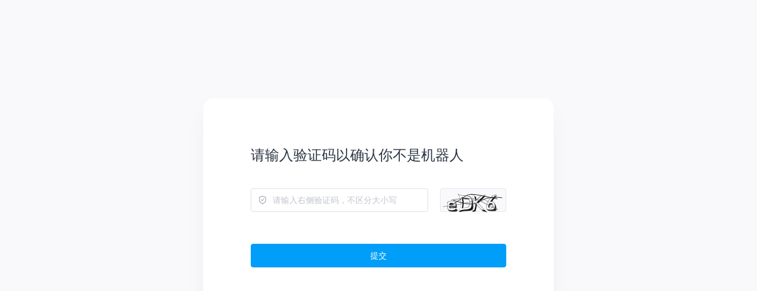

--- FILE ---
content_type: application/javascript
request_url: https://web-cdn.agora.io/doc-center/9a7d785.js
body_size: 114535
content:
(window.webpackJsonp=window.webpackJsonp||[]).push([[7],[function(e,t,o){"use strict";o.r(t),o.d(t,"state",(function(){return l}));var r=o(60),n=o(178);o.d(t,"mutations",(function(){return n.default}));o(179);o.d(t,"usecaseList",(function(){return r.usecaseList})),o.d(t,"platformOptions",(function(){return r.platformOptions})),o.d(t,"emptyPlatformOptions",(function(){return r.emptyPlatformOptions})),o.d(t,"emptyProduct",(function(){return r.emptyProduct})),o.d(t,"emptyPlatform",(function(){return r.emptyPlatform})),o.d(t,"Route",(function(){return r.Route}));var l=function(){return{locales:["en","cn"],locale:"cn",loggedIn:!1,user:{name:"",email:""},currentProduct:r.emptyProduct,currentPlatform:r.emptyPlatform,breadcrumbs:[],dbProductList:[],dbUseCaseList:[],dbMarketPlaceList:[],dbPreviewList:[],dbLegacyList:[],platformOptions:r.platformOptions,usecaseList:r.usecaseList,menuTree:{},changePlatformManual:"",codeTheme:"light",getInitSet:!1,filterPlatformOptions:[],showPlatformChange:!1,product2PlatformMap:{},correctMode:!1,isOxygenDoc:!1,oxygenNav:"",upgradeProducts:[]}}},,,,function(e,t,o){"use strict";o.d(t,"k",(function(){return _})),o.d(t,"m",(function(){return w})),o.d(t,"l",(function(){return y})),o.d(t,"e",(function(){return k})),o.d(t,"b",(function(){return A})),o.d(t,"s",(function(){return C})),o.d(t,"g",(function(){return S})),o.d(t,"h",(function(){return P})),o.d(t,"d",(function(){return O})),o.d(t,"r",(function(){return R})),o.d(t,"j",(function(){return D})),o.d(t,"t",(function(){return E})),o.d(t,"o",(function(){return T})),o.d(t,"q",(function(){return I})),o.d(t,"f",(function(){return L})),o.d(t,"c",(function(){return $})),o.d(t,"i",(function(){return M})),o.d(t,"p",(function(){return N})),o.d(t,"a",(function(){return G})),o.d(t,"u",(function(){return W})),o.d(t,"n",(function(){return Y}));o(62),o(48),o(64),o(65),o(17),o(61),o(104);var r=o(6),n=o(5),l=o(59),c=o(32),d=(o(26),o(52),o(261),o(27),o(23),o(33),o(53),o(76),o(39),o(43),o(47),o(34),o(54),o(211),o(151),o(229),o(102),o(212),o(392),o(30),o(35),o(3)),f=o(71);function h(object,e){var t=Object.keys(object);if(Object.getOwnPropertySymbols){var o=Object.getOwnPropertySymbols(object);e&&(o=o.filter((function(e){return Object.getOwnPropertyDescriptor(object,e).enumerable}))),t.push.apply(t,o)}return t}function m(e){for(var i=1;i<arguments.length;i++){var source=null!=arguments[i]?arguments[i]:{};i%2?h(Object(source),!0).forEach((function(t){Object(l.a)(e,t,source[t])})):Object.getOwnPropertyDescriptors?Object.defineProperties(e,Object.getOwnPropertyDescriptors(source)):h(Object(source)).forEach((function(t){Object.defineProperty(e,t,Object.getOwnPropertyDescriptor(source,t))}))}return e}function x(e,t){var o="undefined"!=typeof Symbol&&e[Symbol.iterator]||e["@@iterator"];if(!o){if(Array.isArray(e)||(o=function(e,t){if(!e)return;if("string"==typeof e)return v(e,t);var o=Object.prototype.toString.call(e).slice(8,-1);"Object"===o&&e.constructor&&(o=e.constructor.name);if("Map"===o||"Set"===o)return Array.from(e);if("Arguments"===o||/^(?:Ui|I)nt(?:8|16|32)(?:Clamped)?Array$/.test(o))return v(e,t)}(e))||t&&e&&"number"==typeof e.length){o&&(e=o);var i=0,r=function(){};return{s:r,n:function(){return i>=e.length?{done:!0}:{done:!1,value:e[i++]}},e:function(e){throw e},f:r}}throw new TypeError("Invalid attempt to iterate non-iterable instance.\nIn order to be iterable, non-array objects must have a [Symbol.iterator]() method.")}var n,l=!0,c=!1;return{s:function(){o=o.call(e)},n:function(){var e=o.next();return l=e.done,e},e:function(e){c=!0,n=e},f:function(){try{l||null==o.return||o.return()}finally{if(c)throw n}}}}function v(e,t){(null==t||t>e.length)&&(t=e.length);for(var i=0,o=new Array(t);i<t;i++)o[i]=e[i];return o}function _(e){d.default.config.errorHandler&&d.default.config.errorHandler(e)}function w(e){return e.then((function(e){return e.default||e}))}function y(e){return e.$options&&"function"==typeof e.$options.fetch&&!e.$options.fetch.length}function k(e){var t,o=arguments.length>1&&void 0!==arguments[1]?arguments[1]:[],r=e.$children||[],n=x(r);try{for(n.s();!(t=n.n()).done;){var l=t.value;l.$fetch?o.push(l):l.$children&&k(l,o)}}catch(e){n.e(e)}finally{n.f()}return o}function A(e,t){if(t||!e.options.__hasNuxtData){var o=e.options._originDataFn||e.options.data||function(){return{}};e.options._originDataFn=o,e.options.data=function(){var data=o.call(this,this);return this.$ssrContext&&(t=this.$ssrContext.asyncData[e.cid]),m(m({},data),t)},e.options.__hasNuxtData=!0,e._Ctor&&e._Ctor.options&&(e._Ctor.options.data=e.options.data)}}function C(e){return e.options&&e._Ctor===e||(e.options?(e._Ctor=e,e.extendOptions=e.options):(e=d.default.extend(e))._Ctor=e,!e.options.name&&e.options.__file&&(e.options.name=e.options.__file)),e}function S(e){var t=arguments.length>1&&void 0!==arguments[1]&&arguments[1],o=arguments.length>2&&void 0!==arguments[2]?arguments[2]:"components";return Array.prototype.concat.apply([],e.matched.map((function(e,r){return Object.keys(e[o]).map((function(n){return t&&t.push(r),e[o][n]}))})))}function P(e){var t=arguments.length>1&&void 0!==arguments[1]&&arguments[1];return S(e,t,"instances")}function O(e,t){return Array.prototype.concat.apply([],e.matched.map((function(e,o){return Object.keys(e.components).reduce((function(r,n){return e.components[n]?r.push(t(e.components[n],e.instances[n],e,n,o)):delete e.components[n],r}),[])})))}function R(e,t){return Promise.all(O(e,function(){var e=Object(n.a)(regeneratorRuntime.mark((function e(o,r,n,l){var c,d;return regeneratorRuntime.wrap((function(e){for(;;)switch(e.prev=e.next){case 0:if("function"!=typeof o||o.options){e.next=11;break}return e.prev=1,e.next=4,o();case 4:o=e.sent,e.next=11;break;case 7:throw e.prev=7,e.t0=e.catch(1),e.t0&&"ChunkLoadError"===e.t0.name&&"undefined"!=typeof window&&window.sessionStorage&&(c=Date.now(),(!(d=parseInt(window.sessionStorage.getItem("nuxt-reload")))||d+6e4<c)&&(window.sessionStorage.setItem("nuxt-reload",c),window.location.reload(!0))),e.t0;case 11:return n.components[l]=o=C(o),e.abrupt("return","function"==typeof t?t(o,r,n,l):o);case 13:case"end":return e.stop()}}),e,null,[[1,7]])})));return function(t,o,r,n){return e.apply(this,arguments)}}()))}function D(e){return z.apply(this,arguments)}function z(){return(z=Object(n.a)(regeneratorRuntime.mark((function e(t){return regeneratorRuntime.wrap((function(e){for(;;)switch(e.prev=e.next){case 0:if(t){e.next=2;break}return e.abrupt("return");case 2:return e.next=4,R(t);case 4:return e.abrupt("return",m(m({},t),{},{meta:S(t).map((function(e,o){return m(m({},e.options.meta),(t.matched[o]||{}).meta)}))}));case 5:case"end":return e.stop()}}),e)})))).apply(this,arguments)}function E(e,t){return j.apply(this,arguments)}function j(){return(j=Object(n.a)(regeneratorRuntime.mark((function e(t,o){var n,l,d,h;return regeneratorRuntime.wrap((function(e){for(;;)switch(e.prev=e.next){case 0:return t.context||(t.context={isStatic:!1,isDev:!1,isHMR:!1,app:t,store:t.store,payload:o.payload,error:o.error,base:t.router.options.base,env:{NODE_ENV:"preprod"}},o.req&&(t.context.req=o.req),o.res&&(t.context.res=o.res),o.ssrContext&&(t.context.ssrContext=o.ssrContext),t.context.redirect=function(e,path,o){if(e){t.context._redirected=!0;var n=Object(r.a)(path);if("number"==typeof e||"undefined"!==n&&"object"!==n||(o=path||{},path=e,n=Object(r.a)(path),e=302),"object"===n&&(path=t.router.resolve(path).route.fullPath),!/(^[.]{1,2}\/)|(^\/(?!\/))/.test(path))throw path=Object(f.d)(path,o),window.location.replace(path),new Error("ERR_REDIRECT");t.context.next({path:path,query:o,status:e})}},t.context.nuxtState=window.__NUXT__),e.next=3,Promise.all([D(o.route),D(o.from)]);case 3:n=e.sent,l=Object(c.a)(n,2),d=l[0],h=l[1],o.route&&(t.context.route=d),o.from&&(t.context.from=h),t.context.next=o.next,t.context._redirected=!1,t.context._errored=!1,t.context.isHMR=!1,t.context.params=t.context.route.params||{},t.context.query=t.context.route.query||{};case 15:case"end":return e.stop()}}),e)})))).apply(this,arguments)}function T(e,t){return!e.length||t._redirected||t._errored?Promise.resolve():I(e[0],t).then((function(){return T(e.slice(1),t)}))}function I(e,t){var o;return(o=2===e.length?new Promise((function(o){e(t,(function(e,data){e&&t.error(e),o(data=data||{})}))})):e(t))&&o instanceof Promise&&"function"==typeof o.then?o:Promise.resolve(o)}function L(base,e){if("hash"===e)return window.location.hash.replace(/^#\//,"");base=decodeURI(base).slice(0,-1);var path=decodeURI(window.location.pathname);base&&path.startsWith(base)&&(path=path.slice(base.length));var t=(path||"/")+window.location.search+window.location.hash;return Object(f.c)(t)}function $(e,t){return function(e,t){for(var o=new Array(e.length),i=0;i<e.length;i++)"object"===Object(r.a)(e[i])&&(o[i]=new RegExp("^(?:"+e[i].pattern+")$",H(t)));return function(t,r){for(var path="",data=t||{},n=(r||{}).pretty?U:encodeURIComponent,l=0;l<e.length;l++){var c=e[l];if("string"!=typeof c){var d=data[c.name||"pathMatch"],f=void 0;if(null==d){if(c.optional){c.partial&&(path+=c.prefix);continue}throw new TypeError('Expected "'+c.name+'" to be defined')}if(Array.isArray(d)){if(!c.repeat)throw new TypeError('Expected "'+c.name+'" to not repeat, but received `'+JSON.stringify(d)+"`");if(0===d.length){if(c.optional)continue;throw new TypeError('Expected "'+c.name+'" to not be empty')}for(var h=0;h<d.length;h++){if(f=n(d[h]),!o[l].test(f))throw new TypeError('Expected all "'+c.name+'" to match "'+c.pattern+'", but received `'+JSON.stringify(f)+"`");path+=(0===h?c.prefix:c.delimiter)+f}}else{if(f=c.asterisk?K(d):n(d),!o[l].test(f))throw new TypeError('Expected "'+c.name+'" to match "'+c.pattern+'", but received "'+f+'"');path+=c.prefix+f}}else path+=c}return path}}(function(e,t){var o,r=[],n=0,l=0,path="",c=t&&t.delimiter||"/";for(;null!=(o=B.exec(e));){var d=o[0],f=o[1],h=o.index;if(path+=e.slice(l,h),l=h+d.length,f)path+=f[1];else{var m=e[l],x=o[2],v=o[3],_=o[4],w=o[5],y=o[6],k=o[7];path&&(r.push(path),path="");var A=null!=x&&null!=m&&m!==x,C="+"===y||"*"===y,S="?"===y||"*"===y,P=o[2]||c,pattern=_||w;r.push({name:v||n++,prefix:x||"",delimiter:P,optional:S,repeat:C,partial:A,asterisk:Boolean(k),pattern:pattern?V(pattern):k?".*":"[^"+F(P)+"]+?"})}}l<e.length&&(path+=e.substr(l));path&&r.push(path);return r}(e,t),t)}function M(e,t){var o={},r=m(m({},e),t);for(var n in r)String(e[n])!==String(t[n])&&(o[n]=!0);return o}function N(e){var t;if(e.message||"string"==typeof e)t=e.message||e;else try{t=JSON.stringify(e,null,2)}catch(o){t="[".concat(e.constructor.name,"]")}return m(m({},e),{},{message:t,statusCode:e.statusCode||e.status||e.response&&e.response.status||500})}window.onNuxtReadyCbs=[],window.onNuxtReady=function(e){window.onNuxtReadyCbs.push(e)};var B=new RegExp(["(\\\\.)","([\\/.])?(?:(?:\\:(\\w+)(?:\\(((?:\\\\.|[^\\\\()])+)\\))?|\\(((?:\\\\.|[^\\\\()])+)\\))([+*?])?|(\\*))"].join("|"),"g");function U(e,t){var o=t?/[?#]/g:/[/?#]/g;return encodeURI(e).replace(o,(function(e){return"%"+e.charCodeAt(0).toString(16).toUpperCase()}))}function K(e){return U(e,!0)}function F(e){return e.replace(/([.+*?=^!:${}()[\]|/\\])/g,"\\$1")}function V(e){return e.replace(/([=!:$/()])/g,"\\$1")}function H(e){return e&&e.sensitive?"":"i"}function G(e,t,o){e.$options[t]||(e.$options[t]=[]),e.$options[t].includes(o)||e.$options[t].push(o)}var W=f.b,Y=(f.e,f.a)},,,,,,,,,,,,,,,,,,function(e,t,o){var menu=o(380),article=o(381),r=o(382),n=o(383),l=o(384),c=o(385),d=o(386),f=o(387),h=o(388),m=o(389),x=o(390);e.exports={menu:menu,article:article,faq:r,apiRef:n,search:l,user:c,codeSample:d,sdkDownload:f,openApi:h,docFeedback:m,landingPage:x}},,,,,,,,,,,,,,,,,,,,,,,,,,,,,,,,,,,,,,function(e,t,o){"use strict";o.r(t),o.d(t,"usecaseList",(function(){return r})),o.d(t,"platformOptions",(function(){return n})),o.d(t,"emptyPlatformOptions",(function(){return l})),o.d(t,"emptyProduct",(function(){return c})),o.d(t,"emptyPlatform",(function(){return d})),o.d(t,"Route",(function(){return f}));var r=[{img:"https://web-cdn.agora.io/doc-center/image/usecase-icon-online-ktv.png",case:"Social",caseCN:"社交",caseBackgroundColor:"#6A4DDE",caseTitle:"online-ktv",category:"online-ktv",caseTitleCN:"在线 K 歌房",usecaseDesc:"",usecaseDescCN:"线上 K 歌场景化解决方案",miniIconfontCode:"&#xe6b0;",show:["cn"]},{img:"https://web-cdn.agora.io/doc-center/image/usecase-icon-online_art_class.png",case:"Edu",caseCN:"教育",caseBackgroundColor:"#099DFD",caseTitle:"online_art_class",category:"online_art_class",caseTitleCN:"在线美术教学",usecaseDesc:"",usecaseDescCN:"专业美术老师进行在线绘画教学或辅导",miniIconfontCode:"&#xe6a8;",show:["cn"]},{img:"https://web-cdn.agora.io/doc-center/image/usecase-icon-online_music_class.png",case:"Edu",caseCN:"教育",caseBackgroundColor:"#099DFD",caseTitle:"online_music_class",category:"online_music_class",caseTitleCN:"在线音乐教学",usecaseDesc:"",usecaseDescCN:"专业音乐老师进行在线音乐教学或陪练",miniIconfontCode:"&#xe6a7;",show:["cn"]},{img:"https://web-cdn.agora.io/doc-center/image/usecase-icon-digital_learning.png",case:"Edu",caseCN:"教育",caseBackgroundColor:"#099DFD",caseTitle:"digital_learning",category:"digital_learning",caseTitleCN:"教育信息化",usecaseDesc:"",usecaseDescCN:"支持“三个课堂”场景，满足国内教育系统的网络课程资源共享和管理",miniIconfontCode:"&#xe6a6;",show:["cn"]},{img:"https://web-cdn.agora.io/doc-center/image/usecase-icon-One to One Classroom.png",case:"Edu",caseCN:"教育",caseBackgroundColor:"#099DFD",caseTitle:"One-to-one Classroom",category:"One-to-one Classroom",caseTitleCN:"1 对 1 互动教学",usecaseDesc:"An online teacher gives an exclusive lesson to only one student",usecaseDescCN:"一名老师对一位学生进行专属辅导",miniIconfontCode:"&#xe635;",show:["cn","en"]},{img:"https://web-cdn.agora.io/doc-center/image/usecase-icon-Small classroom.png",case:"Edu",caseCN:"教育",caseBackgroundColor:"#099DFD",caseTitle:"Small Classroom",category:"Small Classroom",caseTitleCN:"1 对 N 在线小班课",usecaseDesc:"A teacher gives an online lesson to multiple students",usecaseDescCN:"一名老师对多位学生授课并进行实时互动",miniIconfontCode:"&#xe635;",show:["cn","en"]},{img:"https://web-cdn.agora.io/doc-center/image/usecase-icon-Lecture hall.png",case:"Edu",caseCN:"教育",caseBackgroundColor:"#099DFD",caseTitle:"Lecture Hall",category:"Lecture Hall",caseTitleCN:"互动直播大班课",usecaseDesc:'Thousands of students watch an online lecture and "raise hands" to interact',usecaseDescCN:'一名老师对多达万名学生授课，学生可"举手"申请发言',miniIconfontCode:"&#xe635;",show:["cn","en"]},{img:"https://web-cdn.agora.io/doc-center/image/usecase-icon-livecast.png",case:"Social",caseCN:"社交",caseBackgroundColor:"#6A4DDE",caseTitle:"livecast",category:"livecast",caseTitleCN:"互动播客",usecaseDesc:"",usecaseDescCN:"房主和多个听众纯语音互动",miniIconfontCode:"&#xe68a;",show:["cn"]},{img:"https://web-cdn.agora.io/doc-center/image/usecase-icon-smart-doorbell.png",case:"IoT",caseCN:"IoT",caseBackgroundColor:"#64D9B5",caseTitle:"Smart doorbell",category:"smart_doorbell",caseTitleCN:"智能门铃",usecaseDesc:"Smart door bell solution",usecaseDescCN:"智能门铃场景化解决方案",miniIconfontCode:"&#xe644;",show:["cn"]},{img:"https://web-cdn.agora.io/doc-center/image/usecase-icon-smart-camera.png",case:"IoT",caseCN:"IoT",caseBackgroundColor:"#64D9B5",caseTitle:"smart-camera",category:"smart-camera",caseTitleCN:"智能摄像头",usecaseDesc:"",usecaseDescCN:"智能硬件实时互动嵌入式方案",miniIconfontCode:"&#xe68f;",show:["cn"]},{img:"https://web-cdn.agora.io/doc-center/image/usecase-icon-Multi Hosts.png",case:"Social",caseCN:"社交",caseBackgroundColor:"#6A4DDE",caseTitle:"Multiple Hosts",category:"Multiple Hosts",caseTitleCN:"多人连麦直播",usecaseDesc:"Invite audience to co-host in live streaming",usecaseDescCN:"主播邀请观众进行连麦互动",miniIconfontCode:"&#xe635;",show:["cn","en"]},{img:"https://web-cdn.agora.io/doc-center/image/usecase-icon-Live-stream Shopping.png",case:"Social",caseCN:"社交",caseBackgroundColor:"#6A4DDE",caseTitle:"Live-stream Shopping",category:"Live-stream Shopping",caseTitleCN:"电商直播",usecaseDesc:"Engaging and stimulating online shopping",usecaseDescCN:"通过观众连麦和主播 PK 的方式带货",miniIconfontCode:"&#xe635;",show:["cn","en"]},{img:"https://web-cdn.agora.io/doc-center/image/usecase-icon-Single Host.png",case:"Social",caseCN:"社交",caseBackgroundColor:"#6A4DDE",caseTitle:"Single Host",category:"Single Host",caseTitleCN:"单主播直播",usecaseDesc:"Ultra-low-latency live streaming by one host",usecaseDescCN:"超低延时的直播体验",miniIconfontCode:"&#xe635;",show:["cn","en"]},{img:"https://web-cdn.agora.io/doc-center/image/usecase-icon-PK host.png",case:"Social",caseCN:"社交",caseBackgroundColor:"#6A4DDE",caseTitle:"PK Host",category:"PK Host",caseTitleCN:"视频 PK 连麦",usecaseDesc:"Exciting PK between two hosts from different channels",usecaseDescCN:"两个主播跨频道进行 PK",miniIconfontCode:"&#xe635;",show:["cn","en"]},{img:"https://web-cdn.agora.io/doc-center/image/usecase-icon-Breakout Classroom.png",case:"Edu",caseCN:"教育",caseBackgroundColor:"#099DFD",caseTitle:"Breakout Class",category:"Breakout Classroom",caseTitleCN:"超级小班课",usecaseDesc:"Divide the students in a large online class into small groups",usecaseDescCN:"大型公开课和小班互动课的结合模式",miniIconfontCode:"&#xe635;",show:["cn","en"]},{img:"https://web-cdn.agora.io/doc-center/image/usecase-icon-AI interactive classroom.png",case:"Edu",caseCN:"教育",caseBackgroundColor:"#099DFD",caseTitle:"AI Interactive Classroom",category:"AI Interactive Classroom",caseTitleCN:"AI 互动课堂",usecaseDesc:"A server-side AI teacher provides personalized tutoring to students",usecaseDescCN:"服务端 AI 教师提供个性化的教学体验",miniIconfontCode:"&#xe635;",show:["cn","en"]},{img:"https://web-cdn.agora.io/doc-center/image/usecase-icon-Social Virtual host.png",case:"Social",caseCN:"社交",caseBackgroundColor:"#6A4DDE",caseTitle:"Virtual Host",category:"Virtual Host",caseTitleCN:"虚拟主播",usecaseDesc:"Avatar-based entertaining live streaming",usecaseDescCN:"使用虚拟形象进行趣味直播",miniIconfontCode:"&#xe635;",show:["cn","en"]},{img:"https://web-cdn.agora.io/doc-center/image/usecase-icon-dual-teacher.png",case:"Edu",caseCN:"教育",caseBackgroundColor:"#099DFD",caseTitle:"dual-teacher",category:"dual-teacher",caseTitleCN:"双师课堂",usecaseDesc:"",usecaseDescCN:"在线名师直播教学搭配线下辅导老师",miniIconfontCode:"&#xe635;",show:["cn"]},{img:"https://web-cdn.agora.io/doc-center/image/usecase-icon-agora-meeting.png",case:"Social",caseCN:"商务",caseBackgroundColor:"#0E33B3",caseTitle:"agora-meeting",category:"agora-meeting",caseTitleCN:"视频会议",usecaseDesc:"",usecaseDescCN:"企业级音视频互动协作，助力政企数字化",miniIconfontCode:"&#xe63a;",show:["cn"]},{empty:!0,showDesc:!0,show:["cn","en"]},{empty:!0,show:["cn","en"]}],n=[{label:"",labelCN:"",options:[{value:"All Platforms",label:"All Platforms",labelCN:"全部平台",icon:"https://web-cdn.agora.io/doc-center/image/icon-platform.svg",hoverIcon:"https://web-cdn.agora.io/doc-center/image/icon-platform-hover.svg"}]},{label:"Platform",labelCN:"平台",options:[{value:"Android",label:"Android",labelCN:"Android",icon:"https://web-cdn.agora.io/doc-center/image/icon-Android.svg",hoverIcon:"https://web-cdn.agora.io/doc-center/image/icon-Android-hover.svg"},{value:"iOS",label:"iOS",labelCN:"iOS",icon:"https://web-cdn.agora.io/doc-center/image/icon-IOS.svg",hoverIcon:"https://web-cdn.agora.io/doc-center/image/icon-IOS-hover.svg"},{value:"macOS",label:"macOS",labelCN:"macOS",icon:"https://web-cdn.agora.io/doc-center/image/icon-macOS.svg",hoverIcon:"https://web-cdn.agora.io/doc-center/image/icon-macOS-hover.svg"},{value:"Web",label:"Web",labelCN:"Web",icon:"https://web-cdn.agora.io/doc-center/image/icon-web.svg",hoverIcon:"https://web-cdn.agora.io/doc-center/image/icon-web-hover.png"},{value:"微信小程序",label:"小程序",labelCN:"小程序",icon:"https://web-cdn.agora.io/doc-center/image/icon-mini-program.svg",hoverIcon:"https://web-cdn.agora.io/doc-center/image/icon-mini-program-hover.svg"},{value:"Windows",label:"Windows",labelCN:"Windows",icon:"https://web-cdn.agora.io/doc-center/image/icon-windows.svg",hoverIcon:"https://web-cdn.agora.io/doc-center/image/icon-windows-hover.svg"},{value:"Linux",label:"Linux",labelCN:"Linux",icon:"https://web-cdn.agora.io/doc-center/image/icon-Linux.png",hoverIcon:"https://web-cdn.agora.io/doc-center/image/icon-Linux-hover.png"}]},{label:"Framework",labelCN:"框架",options:[{value:"Electron",label:"Electron",labelCN:"Electron",icon:"https://web-cdn.agora.io/doc-center/image/icon-Electron.svg",hoverIcon:"https://web-cdn.agora.io/doc-center/image/icon-Electron-hover.svg"},{value:"Unity",label:"Unity",labelCN:"Unity",icon:"https://web-cdn.agora.io/doc-center/image/icon-unity.svg",hoverIcon:"https://web-cdn.agora.io/doc-center/image/icon-unity-hover.svg"},{value:"Flutter",label:"Flutter",labelCN:"Flutter",icon:"https://web-cdn.agora.io/doc-center/image/icon-flutter.svg",hoverIcon:"https://web-cdn.agora.io/doc-center/image/icon-flutter-hover.png"},{value:"React Native",label:"React Native",labelCN:"React Native",icon:"https://web-cdn.agora.io/doc-center/image/icon-ReactNative.svg",hoverIcon:"https://web-cdn.agora.io/doc-center/image/icon-ReactNative-hover.svg"},{value:"Cocos Creator",label:"Cocos Creator",labelCN:"Cocos Creator",icon:"https://web-cdn.agora.io/doc-center/image/icon-cocos.png",hoverIcon:"https://web-cdn.agora.io/doc-center/image/icon-cocos-hover.png"},{value:"Cocos2d-x",label:"Cocos2d-x",labelCN:"Cocos2d-x",icon:"https://web-cdn.agora.io/doc-center/image/icon-cocos 2DX.png",hoverIcon:"https://web-cdn.agora.io/doc-center/image/icon-cocos 2DX-hover.png"}]},{label:"RESTful",labelCN:"RESTful",options:[{value:"RESTful",label:"RESTful",labelCN:"RESTful",icon:"https://web-cdn.agora.io/doc-center/image/icon-RESTful.svg",hoverIcon:"https://web-cdn.agora.io/doc-center/image/icon-RESTful-hover.svg"}]}],l=[{label:"",labelCN:"",options:[{value:"All Platforms",label:"All Platforms",labelCN:"全部平台",icon:"https://web-cdn.agora.io/doc-center/image/icon-platform.svg",hoverIcon:"https://web-cdn.agora.io/doc-center/image/icon-platform-hover.svg"}]}],c={title:"全部产品",intro:"All",category:"All",icon:"https://web-cdn.agora.io/doc-center/image/icon-Android.png",iconfontCode:"",miniIconfontCode:"&#xe634;",hidePlatformToggle:!1},d={value:"All Platforms",label:"All Platforms",labelCN:"全部平台",icon:"https://web-cdn.agora.io/doc-center/image/icon-platform.svg",hoverIcon:"https://web-cdn.agora.io/doc-center/image/icon-platform-hover.svg"},f={HOME:"lang",DOCUMENT:"lang-documents",DOCUMENT_LANDING_PAGE:"lang-category-landing-page",DOCUMENT_ARTICLE:"lang-category-slug",FAQ:"lang-faq",FAQ_ARTICLE:"lang-faq-slug",FAQ_WITH_CATEGORY:"lang-category-faq",FAQ_ARTICLE_WITH_CATEGORY:"lang-category-faq-slug",SEARCH:"lang-search",SEARCH_FEEDBACK:"lang-search-feedback",CODE_SAMPLE:"lang-category-code-samples",DOWNLOAD:"lang-category-downloads",API_REFERENCE:"lang-category-api-ref",API_REFERENCE_ALL:"lang-category-API Reference-all",RESTFUL_API:"lang-category-restfulapi"}},,,,,,,,,function(e,t,o){"use strict";o.r(t);o(20);var r=o(7),n=o(11),l=o(9),c=o(10),d=o(2),f=o(6),h=(o(17),o(152),o(23),o(1)),m=o(60);function x(e){var t=function(){if("undefined"==typeof Reflect||!Reflect.construct)return!1;if(Reflect.construct.sham)return!1;if("function"==typeof Proxy)return!0;try{return Boolean.prototype.valueOf.call(Reflect.construct(Boolean,[],(function(){}))),!0}catch(e){return!1}}();return function(){var o,r=Object(d.a)(e);if(t){var n=Object(d.a)(this).constructor;o=Reflect.construct(r,arguments,n)}else o=r.apply(this,arguments);return Object(c.a)(this,o)}}var v=function(e,t,o,desc){var r,n=arguments.length,l=n<3?t:null===desc?desc=Object.getOwnPropertyDescriptor(t,o):desc;if("object"===("undefined"==typeof Reflect?"undefined":Object(f.a)(Reflect))&&"function"==typeof Reflect.decorate)l=Reflect.decorate(e,t,o,desc);else for(var i=e.length-1;i>=0;i--)(r=e[i])&&(l=(n<3?r(l):n>3?r(t,o,l):r(t,o))||l);return n>3&&l&&Object.defineProperty(t,o,l),l},_=function(e){Object(l.a)(o,e);var t=x(o);function o(){return Object(r.a)(this,o),t.apply(this,arguments)}return Object(n.a)(o,[{key:"newDocHref",get:function(){var e=this,t=this.$store.state.upgradeProducts.find((function(t){return t.id===e.$store.state.currentProduct.category}));return t?t.href:"https://doc.shengwang.cn"}},{key:"isRtm",get:function(){return"Real-time-Messaging"===this.$store.state.currentProduct.category&&this.$route.name!==m.Route.HOME}}]),o}(h.d),w=_=v([Object(h.a)({})],_),y=(o(441),o(8)),component=Object(y.a)(w,(function(){var e=this,t=e.$createElement,r=e._self._c||t;return"pure"!==e.$route.query.mode?r("div",{staticClass:"upgrade-alert"},[r("img",{attrs:{src:o(440),alt:"通知"}}),e._v(" "),e.isRtm?r("div",[r("span",[e._v("RTM 1.x 将于近期下架，各版本退休日期和替代方案详见")]),e._v(" "),r("a",{attrs:{href:"https://docportal.shengwang.cn/cn/Real-time-Messaging/sunset-policy",target:"_blank"}},[e._v("退休政策")]),e._v(" "),r("span",[e._v("。")])]):r("div",[r("span",[e._v("本站点除 Legacy 产品与方案外，已迁移至")]),e._v(" "),r("a",{attrs:{href:e.newDocHref,target:"_blank"}},[e._v("声网新文档中心")]),e._v(" "),r("span",[e._v("，当前页面不再维护")])])]):e._e()}),[],!1,null,"51d7e4d8",null);t.default=component.exports},,,function(e,t,o){"use strict";o.d(t,"b",(function(){return Ct})),o.d(t,"a",(function(){return H}));o(76),o(48),o(52),o(17),o(61),o(104);var r=o(5),n=o(59),l=(o(26),o(23),o(53),o(27),o(34),o(54),o(3)),c=o(119),d=o(334),f=o(208),h=o.n(f),m=o(101),x=o.n(m),v=(o(39),o(43),o(209)),_=o(71),w=o(4);function y(object,e){var t=Object.keys(object);if(Object.getOwnPropertySymbols){var o=Object.getOwnPropertySymbols(object);e&&(o=o.filter((function(e){return Object.getOwnPropertyDescriptor(object,e).enumerable}))),t.push.apply(t,o)}return t}function k(e){for(var i=1;i<arguments.length;i++){var source=null!=arguments[i]?arguments[i]:{};i%2?y(Object(source),!0).forEach((function(t){Object(n.a)(e,t,source[t])})):Object.getOwnPropertyDescriptors?Object.defineProperties(e,Object.getOwnPropertyDescriptors(source)):y(Object(source)).forEach((function(t){Object.defineProperty(e,t,Object.getOwnPropertyDescriptor(source,t))}))}return e}var A=function(){};l.default.use(v.a);var C={mode:"history",base:"/",linkActiveClass:"nuxt-link-active",linkExactActiveClass:"nuxt-link-exact-active",scrollBehavior:function(e){return e.hash?{}:{x:0,y:0}},routes:[{path:"/",component:function(){return Object(w.m)(o.e(41).then(o.bind(null,1101)))},name:"index"},{path:"/:lang",component:function(){return Object(w.m)(Promise.all([o.e(3),o.e(34)]).then(o.bind(null,1098)))},name:"lang"},{path:"/:lang/captcha",component:function(){return Object(w.m)(o.e(29).then(o.bind(null,1102)))},name:"lang-captcha"},{path:"/:lang/documents",component:function(){return Object(w.m)(o.e(30).then(o.bind(null,1095)))},name:"lang-documents"},{path:"/:lang/faq",component:function(){return Object(w.m)(o.e(32).then(o.bind(null,1103)))},name:"lang-faq"},{path:"/:lang/search",component:function(){return Object(w.m)(Promise.all([o.e(0),o.e(3),o.e(39)]).then(o.bind(null,1097)))},name:"lang-search"},{path:"/:lang/usecase-sample",component:function(){return Object(w.m)(o.e(40).then(o.bind(null,1086)))},name:"lang-usecase-sample"},{path:"/:lang/news/permission-policy",component:function(){return Object(w.m)(o.e(35).then(o.bind(null,1105)))},name:"lang-news-permission-policy"},{path:"/:lang/news/privacy-policy",component:function(){return Object(w.m)(o.e(36).then(o.bind(null,1099)))},name:"lang-news-privacy-policy"},{path:"/:lang/search/feedback",component:function(){return Object(w.m)(o.e(38).then(o.bind(null,1094)))},name:"lang-search-feedback"},{path:"/:lang/faq/:slug",component:function(){return Object(w.m)(o.e(31).then(o.bind(null,1106)))},name:"lang-faq-slug"},{path:"/:lang/faqs/:slug",component:function(){return Object(w.m)(o.e(33).then(o.bind(null,1107)))},name:"lang-faqs-slug"},{path:"/:lang/search/:category",component:function(){return Object(w.m)(Promise.all([o.e(3),o.e(5),o.e(37)]).then(o.bind(null,1093)))},name:"lang-search-category"},{path:"/:lang/:category",component:function(){return Object(w.m)(o.e(26).then(o.bind(null,1108)))},name:"lang-category"},{path:"/:lang/:category/api-ref",component:function(){return Object(w.m)(o.e(20).then(o.bind(null,1092)))},name:"lang-category-api-ref"},{path:"/:lang/:category/code-samples",component:function(){return Object(w.m)(o.e(21).then(o.bind(null,1091)))},name:"lang-category-code-samples"},{path:"/:lang/:category/downloads",component:function(){return Object(w.m)(o.e(22).then(o.bind(null,1089)))},name:"lang-category-downloads"},{path:"/:lang/:category/faq",component:function(){return Object(w.m)(o.e(24).then(o.bind(null,1088)))},name:"lang-category-faq"},{path:"/:lang/:category/landing-page",component:function(){return Object(w.m)(o.e(27).then(o.bind(null,1087)))},name:"lang-category-landing-page"},{path:"/:lang/:category/restfulapi",component:function(){return Object(w.m)(o.e(28).then(o.bind(null,1109)))},name:"lang-category-restfulapi"},{path:"/:lang/:category/faq/:slug",component:function(){return Object(w.m)(Promise.all([o.e(0),o.e(2),o.e(6),o.e(1),o.e(23)]).then(o.bind(null,1090)))},name:"lang-category-faq-slug"},{path:"/:lang/:category/faqs/:slug",component:function(){return Object(w.m)(o.e(25).then(o.bind(null,1104)))},name:"lang-category-faqs-slug"},{path:"/:lang/:category/API%20Reference/*",component:function(){return Object(w.m)(Promise.all([o.e(0),o.e(2),o.e(1),o.e(4),o.e(18)]).then(o.bind(null,1085)))},name:"lang-category-API Reference-all"},{path:"/:lang/:category/:slug",component:function(){return Object(w.m)(Promise.all([o.e(0),o.e(2),o.e(6),o.e(1),o.e(19)]).then(o.bind(null,1096)))},name:"lang-category-slug"}],fallback:!1};function S(e,t){var base=t._app&&t._app.basePath||C.base,o=new v.a(k(k({},C),{},{base:base})),r=o.push;o.push=function(e){var t=arguments.length>1&&void 0!==arguments[1]?arguments[1]:A,o=arguments.length>2?arguments[2]:void 0;return r.call(this,e,t,o)};var n=o.resolve.bind(o);return o.resolve=function(e,t,o){return"string"==typeof e&&(e=Object(_.c)(e)),n(e,t,o)},o}var P={name:"NuxtChild",functional:!0,props:{nuxtChildKey:{type:String,default:""},keepAlive:Boolean,keepAliveProps:{type:Object,default:void 0}},render:function(e,t){var o=t.parent,data=t.data,r=t.props,n=o.$createElement;data.nuxtChild=!0;for(var l=o,c=o.$nuxt.nuxt.transitions,d=o.$nuxt.nuxt.defaultTransition,f=0;o;)o.$vnode&&o.$vnode.data.nuxtChild&&f++,o=o.$parent;data.nuxtChildDepth=f;var h=c[f]||d,m={};O.forEach((function(e){void 0!==h[e]&&(m[e]=h[e])}));var x={};R.forEach((function(e){"function"==typeof h[e]&&(x[e]=h[e].bind(l))}));var v=x.beforeEnter;if(x.beforeEnter=function(e){if(window.$nuxt.$nextTick((function(){window.$nuxt.$emit("triggerScroll")})),v)return v.call(l,e)},!1===h.css){var _=x.leave;(!_||_.length<2)&&(x.leave=function(e,t){_&&_.call(l,e),l.$nextTick(t)})}var w=n("routerView",data);return r.keepAlive&&(w=n("keep-alive",{props:r.keepAliveProps},[w])),n("transition",{props:m,on:x},[w])}},O=["name","mode","appear","css","type","duration","enterClass","leaveClass","appearClass","enterActiveClass","enterActiveClass","leaveActiveClass","appearActiveClass","enterToClass","leaveToClass","appearToClass"],R=["beforeEnter","enter","afterEnter","enterCancelled","beforeLeave","leave","afterLeave","leaveCancelled","beforeAppear","appear","afterAppear","appearCancelled"],D=(o(20),o(7)),z=o(11),E=o(9),j=o(10),T=o(2),I=o(6),L=(o(63),o(33),o(1)),$=o(22),M=o.n($),N=o(85);function B(e){var t=function(){if("undefined"==typeof Reflect||!Reflect.construct)return!1;if(Reflect.construct.sham)return!1;if("function"==typeof Proxy)return!0;try{return Boolean.prototype.valueOf.call(Reflect.construct(Boolean,[],(function(){}))),!0}catch(e){return!1}}();return function(){var o,r=Object(T.a)(e);if(t){var n=Object(T.a)(this).constructor;o=Reflect.construct(r,arguments,n)}else o=r.apply(this,arguments);return Object(j.a)(this,o)}}var U=function(e,t,o,desc){var r,n=arguments.length,l=n<3?t:null===desc?desc=Object.getOwnPropertyDescriptor(t,o):desc;if("object"===("undefined"==typeof Reflect?"undefined":Object(I.a)(Reflect))&&"function"==typeof Reflect.decorate)l=Reflect.decorate(e,t,o,desc);else for(var i=e.length-1;i>=0;i--)(r=e[i])&&(l=(n<3?r(l):n>3?r(t,o,l):r(t,o))||l);return n>3&&l&&Object.defineProperty(t,o,l),l},K=function(e){Object(E.a)(n,e);var t,o=B(n);function n(){var e;return Object(D.a)(this,n),(e=o.apply(this,arguments)).leftSecond=5,e}return Object(z.a)(n,[{key:"mounted",value:function(){var e=this,t=setInterval((function(){e.leftSecond=e.leftSecond-1,0===e.leftSecond&&(clearInterval(t),e.goHomePage())}),1e3);this.track404()}},{key:"track404",value:(t=Object(r.a)(regeneratorRuntime.mark((function e(){var t;return regeneratorRuntime.wrap((function(e){for(;;)switch(e.prev=e.next){case 0:return t=this.$route.fullPath,this.$route.query.url&&(t=this.$route.query.url),e.next=4,this.$api2.request({method:"get",url:$.user.TRACK_PAGE_404,params:{url:t,userId:N.a.userId,sessionId:N.a.sessionId}});case 4:case"end":return e.stop()}}),e,this)}))),function(){return t.apply(this,arguments)})},{key:"goHomePage",value:function(){document.location.href="/"}}]),n}(L.d),F=K=U([Object(L.a)({head:function(){return{title:"".concat(this.$i18n.t("pageTitle.Error")," - ").concat(this.$i18n.t("pageTitle.home")),meta:[{hid:"keywords",name:"keywords",content:"error"},{hid:"description",name:"description",content:"error"}]}}})],K),V=(o(401),o(8)),H=Object(V.a)(F,(function(){var e=this,t=e.$createElement,o=e._self._c||t;return o("div",{staticClass:"error-page"},[o("img",{staticClass:"error-img",attrs:{alt:"error-404",src:"https://web-cdn.agora.io/dpv3/aad439a825213abcacce063bd80eda29.png"}}),e._v(" "),o("div",{staticClass:"error-info"},[o("div",{staticClass:"title-1"},[e._v("\n      "+e._s(e.$t("Oops，The page you were looking for doesn’t exist."))+"\n    ")]),e._v(" "),o("div",{staticClass:"title-2"},[e._v("\n      "+e._s(e.$t("You may have mistyped the address or the page may have moved."))+"\n    ")]),e._v(" "),o("a",{staticClass:"title-3",on:{click:e.goHomePage}},[e._v("\n      "+e._s(e.$t("Take me back to the home page."))+"\n      "+e._s(e.leftSecond)+"s...\n    ")])])])}),[],!1,null,"5656b536",null).exports,G=o(32),W=(o(102),{name:"Nuxt",components:{NuxtChild:P,NuxtError:H},props:{nuxtChildKey:{type:String,default:void 0},keepAlive:Boolean,keepAliveProps:{type:Object,default:void 0},name:{type:String,default:"default"}},errorCaptured:function(e){this.displayingNuxtError&&(this.errorFromNuxtError=e,this.$forceUpdate())},computed:{routerViewKey:function(){if(void 0!==this.nuxtChildKey||this.$route.matched.length>1)return this.nuxtChildKey||Object(w.c)(this.$route.matched[0].path)(this.$route.params);var e=Object(G.a)(this.$route.matched,1)[0];if(!e)return this.$route.path;var t=e.components.default;if(t&&t.options){var o=t.options;if(o.key)return"function"==typeof o.key?o.key(this.$route):o.key}return/\/$/.test(e.path)?this.$route.path:this.$route.path.replace(/\/$/,"")}},beforeCreate:function(){l.default.util.defineReactive(this,"nuxt",this.$root.$options.nuxt)},render:function(e){var t=this;return this.nuxt.err?this.errorFromNuxtError?(this.$nextTick((function(){return t.errorFromNuxtError=!1})),e("div",{},[e("h2","An error occurred while showing the error page"),e("p","Unfortunately an error occurred and while showing the error page another error occurred"),e("p","Error details: ".concat(this.errorFromNuxtError.toString())),e("nuxt-link",{props:{to:"/"}},"Go back to home")])):(this.displayingNuxtError=!0,this.$nextTick((function(){return t.displayingNuxtError=!1})),e(H,{props:{error:this.nuxt.err}})):e("NuxtChild",{key:this.routerViewKey,props:this.$props})}}),Y=(o(47),o(62),o(64),o(65),o(344)),Q=(o(405),o(407),o(30),o(35),o(51)),X=o(83);function Z(e){var t=function(){if("undefined"==typeof Reflect||!Reflect.construct)return!1;if(Reflect.construct.sham)return!1;if("function"==typeof Proxy)return!0;try{return Boolean.prototype.valueOf.call(Reflect.construct(Boolean,[],(function(){}))),!0}catch(e){return!1}}();return function(){var o,r=Object(T.a)(e);if(t){var n=Object(T.a)(this).constructor;o=Reflect.construct(r,arguments,n)}else o=r.apply(this,arguments);return Object(j.a)(this,o)}}var J=function(e){Object(E.a)(l,e);var t,o,n=Z(l);function l(){return Object(D.a)(this,l),n.apply(this,arguments)}return Object(z.a)(l,[{key:"isIframeExist",value:function(e){return!!document.querySelector("iframe#".concat(e))}},{key:"createIframe",value:(o=Object(r.a)(regeneratorRuntime.mark((function e(t){var o,iframe;return regeneratorRuntime.wrap((function(e){for(;;)switch(e.prev=e.next){case 0:return e.next=2,this.$api2.request({url:M.a.user.LOGIN,params:{currentUri:this.$route.fullPath,product:this.$store.state.currentProduct.category||"All",platform:this.$store.state.currentPlatform.value||"All Platforms"}});case 2:(o=e.sent).data.redirectUri&&((iframe=document.createElement("iframe")).id=t,iframe.style.display="none",iframe.src=o.data.redirectUri,document.body.appendChild(iframe));case 4:case"end":return e.stop()}}),e,this)}))),function(e){return o.apply(this,arguments)})},{key:"destroyIframe",value:function(e){var t=document.getElementById(e);t&&(t.src="about:blank")}},{key:"syncUserInfo",value:(t=Object(r.a)(regeneratorRuntime.mark((function e(){var t;return regeneratorRuntime.wrap((function(e){for(;;)switch(e.prev=e.next){case 0:return e.next=2,this.$api2.request({url:M.a.user.USER_INFO,method:"GET"});case 2:(t=e.sent).data.name&&this.$store.commit("SET_USER",{name:t.data.name,email:t.data.email});case 4:case"end":return e.stop()}}),e,this)}))),function(){return t.apply(this,arguments)})}]),l}(L.d),ee=o(343),te=o(342),oe=o(341),re=o(69);function ae(e){var t=function(){if("undefined"==typeof Reflect||!Reflect.construct)return!1;if(Reflect.construct.sham)return!1;if("function"==typeof Proxy)return!0;try{return Boolean.prototype.valueOf.call(Reflect.construct(Boolean,[],(function(){}))),!0}catch(e){return!1}}();return function(){var o,r=Object(T.a)(e);if(t){var n=Object(T.a)(this).constructor;o=Reflect.construct(r,arguments,n)}else o=r.apply(this,arguments);return Object(j.a)(this,o)}}var ne=function(e,t,o,desc){var r,n=arguments.length,l=n<3?t:null===desc?desc=Object.getOwnPropertyDescriptor(t,o):desc;if("object"===("undefined"==typeof Reflect?"undefined":Object(I.a)(Reflect))&&"function"==typeof Reflect.decorate)l=Reflect.decorate(e,t,o,desc);else for(var i=e.length-1;i>=0;i--)(r=e[i])&&(l=(n<3?r(l):n>3?r(t,o,l):r(t,o))||l);return n>3&&l&&Object.defineProperty(t,o,l),l},ie=function(e){Object(E.a)(n,e);var t,o=ae(n);function n(){var e;return Object(D.a)(this,n),(e=o.apply(this,arguments)).currentOS="mac",e.upgradeAlertVisible=!0,e}return Object(z.a)(n,[{key:"alertChangePlatform",value:function(){if(this.$route.query.changePlatformAlert){this.$message({message:"".concat(this.$t("message.change platform")," ").concat(this.$route.query.changePlatformAlert,"!"),type:"warning"});var path=this.$route.path,e=JSON.parse(JSON.stringify(this.$route.query));delete e.changePlatformAlert,this.$router.replace({path:path,query:e})}if(this.$route.query.productNotExist){this.$message({message:this.$t("message.Product does not exist"),type:"info"});var t=this.$route.path,o=JSON.parse(JSON.stringify(this.$route.query));delete o.productNotExist,this.$router.replace({path:t,query:o})}}},{key:"mounted",value:(t=Object(r.a)(regeneratorRuntime.mark((function e(){var t=this;return regeneratorRuntime.wrap((function(e){for(;;)switch(e.prev=e.next){case 0:if(this.$store.state.getInitSet||(this.getCurrentOS(),this.setCookies()),!this.$store.state.user.name){e.next=3;break}return e.abrupt("return");case 3:if(!this.isIframeExist("loginIframe")){e.next=5;break}return e.abrupt("return");case 5:return e.next=7,this.createIframe("loginIframe");case 7:setTimeout((function(){t.destroyIframe("loginIframe"),t.syncUserInfo()}),5e3);case 8:case"end":return e.stop()}}),e,this)}))),function(){return t.apply(this,arguments)})},{key:"setCurrentProductCookies",value:function(){this.setCookies()}},{key:"setCurrentPlatformCookies",value:function(){this.setCookies()}},{key:"setLangCookies",value:function(){this.setCookies()}},{key:"setCookies",value:function(){Q.set("agora-docs-set",{lang:this.$store.state.locale,currentProduct:this.$store.state.currentProduct,currentPlatform:this.$store.state.currentPlatform})}},{key:"getCurrentOS",value:function(){var e=navigator.userAgent.toLowerCase();(e.includes("win32")||e.includes("wow32")||e.includes("win64")||e.includes("wow64"))&&(this.currentOS="windows"),/macintosh|mac os x/i.test(navigator.userAgent)&&(this.currentOS="mac")}}]),n}(J);ne([Object(L.e)("$route.query",{immediate:!0,deep:!0})],ie.prototype,"alertChangePlatform",null),ne([Object(L.e)("$store.state.currentProduct",{immediate:!1,deep:!0})],ie.prototype,"setCurrentProductCookies",null),ne([Object(L.e)("$store.state.currentPlatform",{immediate:!1,deep:!0})],ie.prototype,"setCurrentPlatformCookies",null),ne([Object(L.e)("$store.state.locale",{immediate:!1,deep:!0})],ie.prototype,"setLangCookies",null);var le=ie=ne([Object(L.a)({middleware:function(e){return Object(r.a)(regeneratorRuntime.mark((function t(){var o,r,n,l,c,d;return regeneratorRuntime.wrap((function(t){for(;;)switch(t.prev=t.next){case 0:return o=e.params,r=e.app,n=e.store,l=e.query,c=e.redirect,d=e.route,t.next=3,Object(X.default)(o,r,n,l,d,c);case 3:case"end":return t.stop()}}),t)})))()},components:{"page-header":ee.default,"new-footer":te.default,"old-footer":oe.default,UpgradeAlert:re.default}})],ie),ce=(o(443),o(445),Object(V.a)(le,(function(){var e=this,t=e.$createElement,o=e._self._c||t;return o("div",{class:["mac"===e.currentOS?"mac":"windows","en"===e.$i18n.locale?"font-en":"font-cn","default-page-layout",{"upgrade-alert-displayed":e.upgradeAlertVisible}]},[e.upgradeAlertVisible?o("UpgradeAlert"):e._e(),e._v(" "),o("page-header"),e._v(" "),o("Nuxt"),e._v(" "),"en"===e.$i18n.locale?o("old-footer"):o("new-footer")],1)}),[],!1,null,"7267af69",null)),se=ce.exports;installComponents(ce,{UpgradeAlert:o(69).default,PageHeader:o(82).default});var de=o(100),pe=o(82),ue=o(94),fe=o(95);function he(e){var t=function(){if("undefined"==typeof Reflect||!Reflect.construct)return!1;if(Reflect.construct.sham)return!1;if("function"==typeof Proxy)return!0;try{return Boolean.prototype.valueOf.call(Reflect.construct(Boolean,[],(function(){}))),!0}catch(e){return!1}}();return function(){var o,r=Object(T.a)(e);if(t){var n=Object(T.a)(this).constructor;o=Reflect.construct(r,arguments,n)}else o=r.apply(this,arguments);return Object(j.a)(this,o)}}var ge=function(e,t,o,desc){var r,n=arguments.length,l=n<3?t:null===desc?desc=Object.getOwnPropertyDescriptor(t,o):desc;if("object"===("undefined"==typeof Reflect?"undefined":Object(I.a)(Reflect))&&"function"==typeof Reflect.decorate)l=Reflect.decorate(e,t,o,desc);else for(var i=e.length-1;i>=0;i--)(r=e[i])&&(l=(n<3?r(l):n>3?r(t,o,l):r(t,o))||l);return n>3&&l&&Object.defineProperty(t,o,l),l},be=function(e){Object(E.a)(n,e);var t,o=he(n);function n(){var e;return Object(D.a)(this,n),(e=o.apply(this,arguments)).currentOS="mac",e}return Object(z.a)(n,[{key:"upgradeAlertVisible",get:function(){var e=this;return"All"===this.$store.state.currentProduct.category||"Real-time-Messaging"===this.$store.state.currentProduct.category||this.$store.state.upgradeProducts.some((function(t){return t.id===e.$store.state.currentProduct.category}))&&!["lang-search"].includes(this.$route.name)}},{key:"mounted",value:(t=Object(r.a)(regeneratorRuntime.mark((function e(){var t=this;return regeneratorRuntime.wrap((function(e){for(;;)switch(e.prev=e.next){case 0:if(this.$store.state.getInitSet||(this.getCurrentOS(),this.setCookies()),!this.$store.state.user.name){e.next=3;break}return e.abrupt("return");case 3:if(!this.isIframeExist("loginIframe")){e.next=5;break}return e.abrupt("return");case 5:return e.next=7,this.createIframe("loginIframe");case 7:setTimeout((function(){t.destroyIframe("loginIframe"),t.syncUserInfo()}),5e3);case 8:case"end":return e.stop()}}),e,this)}))),function(){return t.apply(this,arguments)})},{key:"alertChangePlatform",value:function(){var e=this,t=0,path=this.$route.path,o=JSON.parse(JSON.stringify(this.$route.query));if(o.newBetaAlert)try{var r=JSON.parse(Object(de.a)(o.newBetaAlert));this.$message(r)}catch(e){console.error(e)}finally{delete o.newBetaAlert,t++}if(o.changePlatformAlert){var n=o.changePlatformAlert;setTimeout((function(){e.$message({message:"".concat(e.$t("message.change platform")," ").concat(n,"!"),type:"warning"})}),1e3*t),delete o.changePlatformAlert,t++}t>0&&this.$router.replace({path:path,query:o,hash:this.$route.hash})}},{key:"setCurrentProductCookies",value:function(){this.setCookies()}},{key:"setCurrentPlatformCookies",value:function(){this.setCookies()}},{key:"setLangCookies",value:function(){this.setCookies()}},{key:"setCookies",value:function(){Q.set("agora-docs-set",{lang:this.$store.state.locale,currentProduct:this.$store.state.currentProduct,currentPlatform:this.$store.state.currentPlatform})}},{key:"getCurrentOS",value:function(){var e=navigator.userAgent.toLowerCase();(e.includes("win32")||e.includes("wow32")||e.includes("win64")||e.includes("wow64"))&&(this.currentOS="windows"),/macintosh|mac os x/i.test(navigator.userAgent)&&(this.currentOS="mac")}}]),n}(J);ge([Object(L.e)("$route.query",{immediate:!0,deep:!0})],be.prototype,"alertChangePlatform",null),ge([Object(L.e)("$store.state.currentProduct",{immediate:!1,deep:!0})],be.prototype,"setCurrentProductCookies",null),ge([Object(L.e)("$store.state.currentPlatform",{immediate:!1,deep:!0})],be.prototype,"setCurrentPlatformCookies",null),ge([Object(L.e)("$store.state.locale",{immediate:!1,deep:!0})],be.prototype,"setLangCookies",null);var me=be=ge([Object(L.a)({middleware:function(e){return Object(r.a)(regeneratorRuntime.mark((function t(){var o,r,n,l,c,d;return regeneratorRuntime.wrap((function(t){for(;;)switch(t.prev=t.next){case 0:return o=e.params,r=e.app,n=e.store,l=e.query,c=e.route,d=e.redirect,t.next=3,Object(X.default)(o,r,n,l,c,d);case 3:case"end":return t.stop()}}),t)})))()},components:{"page-header":pe.default,"page-nav":ue.default,Up:fe.default,UpgradeAlert:re.default}})],be),xe=(o(482),o(484),Object(V.a)(me,(function(){var e=this,t=e.$createElement,o=e._self._c||t;return o("div",{class:["mac"===e.currentOS?"mac":"windows","en"===e.$i18n.locale?"font-en":"font-cn","home-page-layout",{"upgrade-alert-displayed":e.upgradeAlertVisible}]},[e.upgradeAlertVisible?o("UpgradeAlert"):e._e(),e._v(" "),o("page-header"),e._v(" "),o("page-nav"),e._v(" "),o("Nuxt",{staticClass:"nuxt-page page-container-for-search"}),e._v(" "),o("up")],1)}),[],!1,null,"47244c02",null)),ve=xe.exports;installComponents(xe,{UpgradeAlert:o(69).default,PageHeader:o(82).default,PageNav:o(94).default,Up:o(95).default});var _e=o(93);function we(e){var t=function(){if("undefined"==typeof Reflect||!Reflect.construct)return!1;if(Reflect.construct.sham)return!1;if("function"==typeof Proxy)return!0;try{return Boolean.prototype.valueOf.call(Reflect.construct(Boolean,[],(function(){}))),!0}catch(e){return!1}}();return function(){var o,r=Object(T.a)(e);if(t){var n=Object(T.a)(this).constructor;o=Reflect.construct(r,arguments,n)}else o=r.apply(this,arguments);return Object(j.a)(this,o)}}var ye=function(e,t,o,desc){var r,n=arguments.length,l=n<3?t:null===desc?desc=Object.getOwnPropertyDescriptor(t,o):desc;if("object"===("undefined"==typeof Reflect?"undefined":Object(I.a)(Reflect))&&"function"==typeof Reflect.decorate)l=Reflect.decorate(e,t,o,desc);else for(var i=e.length-1;i>=0;i--)(r=e[i])&&(l=(n<3?r(l):n>3?r(t,o,l):r(t,o))||l);return n>3&&l&&Object.defineProperty(t,o,l),l},ke=function(e){Object(E.a)(n,e);var t,o=we(n);function n(){var e;return Object(D.a)(this,n),(e=o.apply(this,arguments)).currentOS="mac",e}return Object(z.a)(n,[{key:"upgradeAlertVisible",get:function(){var e=this;return"All"===this.$store.state.currentProduct.category||this.$store.state.upgradeProducts.some((function(t){return t.id===e.$store.state.currentProduct.category}))||"Real-time-Messaging"===this.$store.state.currentProduct.category}},{key:"mounted",value:(t=Object(r.a)(regeneratorRuntime.mark((function e(){var t=this;return regeneratorRuntime.wrap((function(e){for(;;)switch(e.prev=e.next){case 0:if(this.$store.state.getInitSet||(this.getCurrentOS(),this.setCookies()),!this.$store.state.user.name){e.next=3;break}return e.abrupt("return");case 3:if(!this.isIframeExist("loginIframe")){e.next=5;break}return e.abrupt("return");case 5:return e.next=7,this.createIframe("loginIframe");case 7:setTimeout((function(){t.destroyIframe("loginIframe"),t.syncUserInfo()}),5e3);case 8:case"end":return e.stop()}}),e,this)}))),function(){return t.apply(this,arguments)})},{key:"alertChangePlatform",value:function(){var e=this,t=0,path=this.$route.path,o=JSON.parse(JSON.stringify(this.$route.query));if(o.newBetaAlert)try{var r=JSON.parse(Object(de.a)(o.newBetaAlert));this.$message(r)}catch(e){console.error(e)}finally{delete o.newBetaAlert,t++}if(o.changePlatformAlert){var n=o.changePlatformAlert;setTimeout((function(){e.$message({message:"".concat(e.$t("message.change platform")," ").concat(n,"!"),type:"warning"})}),1e3*t),delete o.changePlatformAlert,t++}t>0&&this.$router.replace({path:path,query:o,hash:this.$route.hash})}},{key:"setCurrentProductCookies",value:function(){this.setCookies()}},{key:"setCurrentPlatformCookies",value:function(){this.setCookies()}},{key:"setLangCookies",value:function(){this.setCookies()}},{key:"setCookies",value:function(){Q.set("agora-docs-set",{lang:this.$store.state.locale,currentProduct:this.$store.state.currentProduct,currentPlatform:this.$store.state.currentPlatform})}},{key:"getCurrentOS",value:function(){var e=navigator.userAgent.toLowerCase();(e.includes("win32")||e.includes("wow32")||e.includes("win64")||e.includes("wow64"))&&(this.currentOS="windows"),/macintosh|mac os x/i.test(navigator.userAgent)&&(this.currentOS="mac")}}]),n}(J);ye([Object(L.e)("$route.query",{immediate:!0,deep:!0})],ke.prototype,"alertChangePlatform",null),ye([Object(L.e)("$store.state.currentProduct",{immediate:!1,deep:!0})],ke.prototype,"setCurrentProductCookies",null),ye([Object(L.e)("$store.state.currentPlatform",{immediate:!1,deep:!0})],ke.prototype,"setCurrentPlatformCookies",null),ye([Object(L.e)("$store.state.locale",{immediate:!1,deep:!0})],ke.prototype,"setLangCookies",null);var Ae=ke=ye([Object(L.a)({middleware:function(e){return Object(r.a)(regeneratorRuntime.mark((function t(){var o,r,n,l,c,d;return regeneratorRuntime.wrap((function(t){for(;;)switch(t.prev=t.next){case 0:return o=e.params,r=e.app,n=e.store,l=e.query,c=e.route,d=e.redirect,t.next=3,Object(X.default)(o,r,n,l,c,d);case 3:case"end":return t.stop()}}),t)})))()},components:{"page-header":pe.default,"page-nav":ue.default,"side-bar":_e.default,Up:fe.default,UpgradeAlert:re.default}})],ke),Ce=(o(486),o(488),Object(V.a)(Ae,(function(){var e=this,t=e.$createElement,o=e._self._c||t;return o("div",{class:["mac"===e.currentOS?"mac":"windows","en"===e.$i18n.locale?"font-en":"font-cn","pages-layout",{"pure-mode":"pure"===e.$route.query.mode},{"upgrade-alert-displayed":e.upgradeAlertVisible}]},[e.upgradeAlertVisible?o("UpgradeAlert"):e._e(),e._v(" "),"pure"!==e.$route.query.mode?o("page-header"):e._e(),e._v(" "),"pure"!==e.$route.query.mode?o("page-nav",{staticClass:"page-nav"}):e._e(),e._v(" "),o("div",{staticClass:"container page-container page-container-for-search"},[o("side-bar",{staticClass:"side-bar"}),e._v(" "),o("Nuxt",{staticClass:"nuxt-page"})],1),e._v(" "),o("up")],1)}),[],!1,null,"4a094bce",null)),Se=Ce.exports;installComponents(Ce,{UpgradeAlert:o(69).default,PageHeader:o(82).default,PageNav:o(94).default,SideBar:o(93).default,Up:o(95).default});function Pe(e){var t=function(){if("undefined"==typeof Reflect||!Reflect.construct)return!1;if(Reflect.construct.sham)return!1;if("function"==typeof Proxy)return!0;try{return Boolean.prototype.valueOf.call(Reflect.construct(Boolean,[],(function(){}))),!0}catch(e){return!1}}();return function(){var o,r=Object(T.a)(e);if(t){var n=Object(T.a)(this).constructor;o=Reflect.construct(r,arguments,n)}else o=r.apply(this,arguments);return Object(j.a)(this,o)}}var Oe=function(e,t,o,desc){var r,n=arguments.length,l=n<3?t:null===desc?desc=Object.getOwnPropertyDescriptor(t,o):desc;if("object"===("undefined"==typeof Reflect?"undefined":Object(I.a)(Reflect))&&"function"==typeof Reflect.decorate)l=Reflect.decorate(e,t,o,desc);else for(var i=e.length-1;i>=0;i--)(r=e[i])&&(l=(n<3?r(l):n>3?r(t,o,l):r(t,o))||l);return n>3&&l&&Object.defineProperty(t,o,l),l},Re=function(e){Object(E.a)(o,e);var t=Pe(o);function o(){return Object(D.a)(this,o),t.apply(this,arguments)}return o}(L.d),De=Re=Oe([Object(L.a)({asyncData:function(){return Object(r.a)(regeneratorRuntime.mark((function e(){return regeneratorRuntime.wrap((function(e){for(;;)switch(e.prev=e.next){case 0:case"end":return e.stop()}}),e)})))()},head:function(){return{title:"redirect-page",meta:[{hid:"keywords",name:"keywords",content:"redirect"},{hid:"description",name:"description",content:"redirect"}]}}})],Re),ze=Object(V.a)(De,(function(){var e=this.$createElement,t=this._self._c||e;return t("div",{staticClass:"redirect-page"},[t("Nuxt")],1)}),[],!1,null,null,null).exports;function Ee(e,t){var o="undefined"!=typeof Symbol&&e[Symbol.iterator]||e["@@iterator"];if(!o){if(Array.isArray(e)||(o=function(e,t){if(!e)return;if("string"==typeof e)return je(e,t);var o=Object.prototype.toString.call(e).slice(8,-1);"Object"===o&&e.constructor&&(o=e.constructor.name);if("Map"===o||"Set"===o)return Array.from(e);if("Arguments"===o||/^(?:Ui|I)nt(?:8|16|32)(?:Clamped)?Array$/.test(o))return je(e,t)}(e))||t&&e&&"number"==typeof e.length){o&&(e=o);var i=0,r=function(){};return{s:r,n:function(){return i>=e.length?{done:!0}:{done:!1,value:e[i++]}},e:function(e){throw e},f:r}}throw new TypeError("Invalid attempt to iterate non-iterable instance.\nIn order to be iterable, non-array objects must have a [Symbol.iterator]() method.")}var n,l=!0,c=!1;return{s:function(){o=o.call(e)},n:function(){var e=o.next();return l=e.done,e},e:function(e){c=!0,n=e},f:function(){try{l||null==o.return||o.return()}finally{if(c)throw n}}}}function je(e,t){(null==t||t>e.length)&&(t=e.length);for(var i=0,o=new Array(t);i<t;i++)o[i]=e[i];return o}var Te={_default:Object(w.s)(se),_pageHome:Object(w.s)(ve),_pages:Object(w.s)(Se),_redirect:Object(w.s)(ze)},Ie={render:function(e,t){var o=e("NuxtLoading",{ref:"loading"}),r=e(this.layout||"nuxt"),n=e("div",{domProps:{id:"__layout"},key:this.layoutName},[r]),l=e("transition",{props:{name:"layout",mode:"out-in"},on:{beforeEnter:function(e){window.$nuxt.$nextTick((function(){window.$nuxt.$emit("triggerScroll")}))}}},[n]);return e("div",{domProps:{id:"__nuxt"}},[o,l])},data:function(){return{isOnline:!0,layout:null,layoutName:"",nbFetching:0}},beforeCreate:function(){l.default.util.defineReactive(this,"nuxt",this.$options.nuxt)},created:function(){this.$root.$options.$nuxt=this,window.$nuxt=this,this.refreshOnlineStatus(),window.addEventListener("online",this.refreshOnlineStatus),window.addEventListener("offline",this.refreshOnlineStatus),this.error=this.nuxt.error,this.context=this.$options.context},mounted:function(){var e=this;return Object(r.a)(regeneratorRuntime.mark((function t(){return regeneratorRuntime.wrap((function(t){for(;;)switch(t.prev=t.next){case 0:e.$loading=e.$refs.loading;case 1:case"end":return t.stop()}}),t)})))()},watch:{"nuxt.err":"errorChanged"},computed:{isOffline:function(){return!this.isOnline},isFetching:function(){return this.nbFetching>0}},methods:{refreshOnlineStatus:function(){void 0===window.navigator.onLine?this.isOnline=!0:this.isOnline=window.navigator.onLine},refresh:function(){var e=this;return Object(r.a)(regeneratorRuntime.mark((function t(){var o,r;return regeneratorRuntime.wrap((function(t){for(;;)switch(t.prev=t.next){case 0:if((o=Object(w.h)(e.$route)).length){t.next=3;break}return t.abrupt("return");case 3:return e.$loading.start(),r=o.map((function(t){var p=[];if(t.$options.fetch&&t.$options.fetch.length&&p.push(Object(w.q)(t.$options.fetch,e.context)),t.$fetch)p.push(t.$fetch());else{var o,r=Ee(Object(w.e)(t.$vnode.componentInstance));try{for(r.s();!(o=r.n()).done;){var component=o.value;p.push(component.$fetch())}}catch(e){r.e(e)}finally{r.f()}}return t.$options.asyncData&&p.push(Object(w.q)(t.$options.asyncData,e.context).then((function(e){for(var o in e)l.default.set(t.$data,o,e[o])}))),Promise.all(p)})),t.prev=5,t.next=8,Promise.all(r);case 8:t.next=15;break;case 10:t.prev=10,t.t0=t.catch(5),e.$loading.fail(t.t0),Object(w.k)(t.t0),e.error(t.t0);case 15:e.$loading.finish();case 16:case"end":return t.stop()}}),t,null,[[5,10]])})))()},errorChanged:function(){if(this.nuxt.err){this.$loading&&(this.$loading.fail&&this.$loading.fail(this.nuxt.err),this.$loading.finish&&this.$loading.finish());var e=(H.options||H).layout;"function"==typeof e&&(e=e(this.context)),this.setLayout(e)}},setLayout:function(e){return e&&Te["_"+e]||(e="default"),this.layoutName=e,this.layout=Te["_"+e],this.layout},loadLayout:function(e){return e&&Te["_"+e]||(e="default"),Promise.resolve(Te["_"+e])}},components:{NuxtLoading:Y.default}};o(149);function Le(e,t){var o="undefined"!=typeof Symbol&&e[Symbol.iterator]||e["@@iterator"];if(!o){if(Array.isArray(e)||(o=function(e,t){if(!e)return;if("string"==typeof e)return $e(e,t);var o=Object.prototype.toString.call(e).slice(8,-1);"Object"===o&&e.constructor&&(o=e.constructor.name);if("Map"===o||"Set"===o)return Array.from(e);if("Arguments"===o||/^(?:Ui|I)nt(?:8|16|32)(?:Clamped)?Array$/.test(o))return $e(e,t)}(e))||t&&e&&"number"==typeof e.length){o&&(e=o);var i=0,r=function(){};return{s:r,n:function(){return i>=e.length?{done:!0}:{done:!1,value:e[i++]}},e:function(e){throw e},f:r}}throw new TypeError("Invalid attempt to iterate non-iterable instance.\nIn order to be iterable, non-array objects must have a [Symbol.iterator]() method.")}var n,l=!0,c=!1;return{s:function(){o=o.call(e)},n:function(){var e=o.next();return l=e.done,e},e:function(e){c=!0,n=e},f:function(){try{l||null==o.return||o.return()}finally{if(c)throw n}}}}function $e(e,t){(null==t||t>e.length)&&(t=e.length);for(var i=0,o=new Array(t);i<t;i++)o[i]=e[i];return o}l.default.use(c.a);var Me=["state","getters","actions","mutations"],Ne={};(Ne=function(e,t){if((e=e.default||e).commit)throw new Error("[nuxt] ".concat(t," should export a method that returns a Vuex instance."));return"function"!=typeof e&&(e=Object.assign({},e)),Ue(e,t)}(o(0),"store/index.ts")).modules=Ne.modules||{},Ke(o(60),"defaultState.ts"),Ke(o(179),"model.ts"),Ke(o(178),"mutations.ts");var Be=Ne instanceof Function?Ne:function(){return new c.a.Store(Object.assign({strict:!0},Ne))};function Ue(e,t){if(e.state&&"function"!=typeof e.state){console.warn("'state' should be a method that returns an object in ".concat(t));var o=Object.assign({},e.state);e=Object.assign({},e,{state:function(){return o}})}return e}function Ke(e,t){e=e.default||e;var o=t.replace(/\.(js|mjs|ts)$/,"").split("/"),r=o[o.length-1],n="store/".concat(t);if(e="state"===r?function(e,t){if("function"!=typeof e){console.warn("".concat(t," should export a method that returns an object"));var o=Object.assign({},e);return function(){return o}}return Ue(e,t)}(e,n):Ue(e,n),Me.includes(r)){var l=r;Ve(Fe(Ne,o,{isProperty:!0}),e,l)}else{"index"===r&&(o.pop(),r=o[o.length-1]);var c,d=Fe(Ne,o),f=Le(Me);try{for(f.s();!(c=f.n()).done;){var h=c.value;Ve(d,e[h],h)}}catch(e){f.e(e)}finally{f.f()}!1===e.namespaced&&delete d.namespaced}}function Fe(e,t){var o=arguments.length>2&&void 0!==arguments[2]?arguments[2]:{},r=o.isProperty,n=void 0!==r&&r;if(!t.length||n&&1===t.length)return e;var l=t.shift();return e.modules[l]=e.modules[l]||{},e.modules[l].namespaced=!0,e.modules[l].modules=e.modules[l].modules||{},Fe(e.modules[l],t,{isProperty:n})}function Ve(e,t,o){t&&("state"===o?e.state=t||e.state:e[o]=Object.assign({},e[o],t))}function He(e){if(!e||!e.functional)return e;var t=Array.isArray(e.props)?e.props:Object.keys(e.props||{});return{render:function(o){var r={},n={};for(var l in this.$attrs)t.includes(l)?n[l]=this.$attrs[l]:r[l]=this.$attrs[l];return o(e,{on:this.$listeners,attrs:r,props:n,scopedSlots:this.$scopedSlots},this.$slots.default)}}}var Ge={DocFeedbackModal:function(){return o.e(9).then(o.bind(null,570)).then((function(e){return He(e.default||e)}))},DocFeedbackSelection:function(){return o.e(1).then(o.bind(null,706)).then((function(e){return He(e.default||e)}))},HomeFooter:function(){return Promise.resolve().then(o.bind(null,342)).then((function(e){return He(e.default||e)}))},HomeHeader:function(){return Promise.resolve().then(o.bind(null,343)).then((function(e){return He(e.default||e)}))},LangDropdown:function(){return Promise.resolve().then(o.bind(null,117)).then((function(e){return He(e.default||e)}))},Login:function(){return Promise.resolve().then(o.bind(null,96)).then((function(e){return He(e.default||e)}))},MobileMine:function(){return Promise.resolve().then(o.bind(null,98)).then((function(e){return He(e.default||e)}))},MobileNav:function(){return Promise.resolve().then(o.bind(null,97)).then((function(e){return He(e.default||e)}))},NameDropdown:function(){return Promise.resolve().then(o.bind(null,206)).then((function(e){return He(e.default||e)}))},NavSearchComponent:function(){return Promise.resolve().then(o.bind(null,204)).then((function(e){return He(e.default||e)}))},OldHomeFooter:function(){return Promise.resolve().then(o.bind(null,341)).then((function(e){return He(e.default||e)}))},PageHeader:function(){return Promise.resolve().then(o.bind(null,82)).then((function(e){return He(e.default||e)}))},PageNav:function(){return Promise.resolve().then(o.bind(null,94)).then((function(e){return He(e.default||e)}))},PlatformSelect:function(){return Promise.resolve().then(o.bind(null,150)).then((function(e){return He(e.default||e)}))},ProductSelect:function(){return Promise.resolve().then(o.bind(null,205)).then((function(e){return He(e.default||e)}))},Score:function(){return o.e(17).then(o.bind(null,1100)).then((function(e){return He(e.default||e)}))},SearchProductSelect:function(){return o.e(5).then(o.bind(null,792)).then((function(e){return He(e.default||e)}))},SearchResult:function(){return Promise.resolve().then(o.bind(null,331)).then((function(e){return He(e.default||e)}))},SideBar:function(){return Promise.resolve().then(o.bind(null,93)).then((function(e){return He(e.default||e)}))},SideBarMenu:function(){return Promise.resolve().then(o.bind(null,203)).then((function(e){return He(e.default||e)}))},Up:function(){return Promise.resolve().then(o.bind(null,95)).then((function(e){return He(e.default||e)}))},UpgradeAlert:function(){return Promise.resolve().then(o.bind(null,69)).then((function(e){return He(e.default||e)}))},Loading:function(){return Promise.resolve().then(o.bind(null,344)).then((function(e){return He(e.default||e)}))},LandingPageLinkCardComponent:function(){return o.e(10).then(o.bind(null,788)).then((function(e){return He(e.default||e)}))},LandingPageLinkCardWithoutTitlteComponent:function(){return o.e(11).then(o.bind(null,790)).then((function(e){return He(e.default||e)}))},LandingPageNormalCardComponent:function(){return o.e(12).then(o.bind(null,793)).then((function(e){return He(e.default||e)}))},LandingPageProductLargeCardComponent:function(){return o.e(13).then(o.bind(null,794)).then((function(e){return He(e.default||e)}))},OxygenArticleComponent:function(){return Promise.all([o.e(2),o.e(4)]).then(o.bind(null,1084)).then((function(e){return He(e.default||e)}))},OxygenArticleDetailComponent:function(){return Promise.all([o.e(0),o.e(14)]).then(o.bind(null,789)).then((function(e){return He(e.default||e)}))},OxygenArticleNavComponent:function(){return o.e(15).then(o.bind(null,787)).then((function(e){return He(e.default||e)}))},OxygenBreadCrumbCoponent:function(){return o.e(16).then(o.bind(null,791)).then((function(e){return He(e.default||e)}))},OxygenNavMenuComponent:function(){return Promise.resolve().then(o.bind(null,332)).then((function(e){return He(e.default||e)}))}};for(var qe in Ge)l.default.component(qe,Ge[qe]),l.default.component("Lazy"+qe,Ge[qe]);var We=o(120),Ye=o.n(We),Qe=o(337);function Xe(object,e){var t=Object.keys(object);if(Object.getOwnPropertySymbols){var o=Object.getOwnPropertySymbols(object);e&&(o=o.filter((function(e){return Object.getOwnPropertyDescriptor(object,e).enumerable}))),t.push.apply(t,o)}return t}function Ze(e){for(var i=1;i<arguments.length;i++){var source=null!=arguments[i]?arguments[i]:{};i%2?Xe(Object(source),!0).forEach((function(t){Object(n.a)(e,t,source[t])})):Object.getOwnPropertyDescriptors?Object.defineProperties(e,Object.getOwnPropertyDescriptors(source)):Xe(Object(source)).forEach((function(t){Object.defineProperty(e,t,Object.getOwnPropertyDescriptor(source,t))}))}return e}function Je(e,t){var o="undefined"!=typeof Symbol&&e[Symbol.iterator]||e["@@iterator"];if(!o){if(Array.isArray(e)||(o=function(e,t){if(!e)return;if("string"==typeof e)return et(e,t);var o=Object.prototype.toString.call(e).slice(8,-1);"Object"===o&&e.constructor&&(o=e.constructor.name);if("Map"===o||"Set"===o)return Array.from(e);if("Arguments"===o||/^(?:Ui|I)nt(?:8|16|32)(?:Clamped)?Array$/.test(o))return et(e,t)}(e))||t&&e&&"number"==typeof e.length){o&&(e=o);var i=0,r=function(){};return{s:r,n:function(){return i>=e.length?{done:!0}:{done:!1,value:e[i++]}},e:function(e){throw e},f:r}}throw new TypeError("Invalid attempt to iterate non-iterable instance.\nIn order to be iterable, non-array objects must have a [Symbol.iterator]() method.")}var n,l=!0,c=!1;return{s:function(){o=o.call(e)},n:function(){var e=o.next();return l=e.done,e},e:function(e){c=!0,n=e},f:function(){try{l||null==o.return||o.return()}finally{if(c)throw n}}}}function et(e,t){(null==t||t>e.length)&&(t=e.length);for(var i=0,o=new Array(t);i<t;i++)o[i]=e[i];return o}for(var tt={setBaseURL:function(e){this.defaults.baseURL=e},setHeader:function(e,t){var o,r=arguments.length>2&&void 0!==arguments[2]?arguments[2]:"common",n=Je(Array.isArray(r)?r:[r]);try{for(n.s();!(o=n.n()).done;){var l=o.value;t?this.defaults.headers[l][e]=t:delete this.defaults.headers[l][e]}}catch(e){n.e(e)}finally{n.f()}},setToken:function(e,t){var o=arguments.length>2&&void 0!==arguments[2]?arguments[2]:"common",r=e?(t?t+" ":"")+e:null;this.setHeader("Authorization",r,o)},onRequest:function(e){this.interceptors.request.use((function(t){return e(t)||t}))},onResponse:function(e){this.interceptors.response.use((function(t){return e(t)||t}))},onRequestError:function(e){this.interceptors.request.use(void 0,(function(t){return e(t)||Promise.reject(t)}))},onResponseError:function(e){this.interceptors.response.use(void 0,(function(t){return e(t)||Promise.reject(t)}))},onError:function(e){this.onRequestError(e),this.onResponseError(e)},create:function(e){return it(Object(Qe.a)(e,this.defaults))}},ot=function(){var e=nt[at];tt["$"+e]=function(){return this[e].apply(this,arguments).then((function(e){return e&&e.data}))}},at=0,nt=["request","delete","get","head","options","post","put","patch"];at<nt.length;at++)ot();var it=function(e){var t=Ye.a.create(e);return t.CancelToken=Ye.a.CancelToken,t.isCancel=Ye.a.isCancel,function(e){for(var t in tt)e[t]=tt[t].bind(e)}(t),t.onRequest((function(e){e.headers=Ze(Ze({},t.defaults.headers.common),e.headers)})),lt(t),t},lt=function(e){var t={finish:function(){},start:function(){},fail:function(){},set:function(){}},o=function(){var e="undefined"!=typeof window&&window.$nuxt;return e&&e.$loading&&e.$loading.set?e.$loading:t},r=0;e.onRequest((function(e){e&&!1===e.progress||r++})),e.onResponse((function(e){e&&e.config&&!1===e.config.progress||--r<=0&&(r=0,o().finish())})),e.onError((function(e){e&&e.config&&!1===e.config.progress||(r--,Ye.a.isCancel(e)?r<=0&&(r=0,o().finish()):(o().fail(),o().finish()))}));var n=function(e){if(r&&e.total){var progress=100*e.loaded/(e.total*r);o().set(Math.min(100,progress))}};e.defaults.onUploadProgress=n,e.defaults.onDownloadProgress=n},ct=function(e,t){var o=e.$config&&e.$config.axios||{},r=o.browserBaseURL||o.browserBaseUrl||o.baseURL||o.baseUrl||"http://localhost:3000/";var n=it({baseURL:r,headers:{common:{Accept:"application/json, text/plain, */*"},delete:{},get:{},head:{},post:{},put:{},patch:{}}});e.$axios=n,t("axios",n)},st=o(338),pt=o.n(st),ut=o(339),ft=o.n(ut);l.default.use(pt.a,{locale:ft.a});var ht=function(e){return e.data&&(e.$data=e.data.data,e.$code=e.data.code,e.$msg=e.data.msg),e},gt=function(e){var t={};return e.response?(t.$status=e.response.status,t.$data=e.response.data.data,t.$header=e.response.headers,t.$error=e):t.$error=e,401===t.$status&&(window.location.href=t.$data&&t.$data.redirect_uri),Promise.resolve(t)},bt=function(e){return"docs-legacy.agora.io"===e?"https://docs-legacy.agora.io/api/":"docportal.shengwang.cn"===e?"https://docportal.shengwang.cn/api/":"https://docs-preprod.agora.io/api/"},mt=function(e,t){var o=e.$axios,r=e.app,n=(e.req,o.create({baseURL:"http://localhost:5000/api/",withCredentials:!0,timeout:3e4})),l=function(e){var t="";return window&&(t=window.location.host),t}(),c=o.create({baseURL:bt(l),withCredentials:!0,timeout:3e4});n.onResponse(ht),n.onError(gt),c.onResponse(ht),c.onError(gt),r.$api=n,r.$api2=n,t("api",n),t("api2",c)},xt=o(210);l.default.use(xt.a);var vt=function(e){var t=e.app,r=e.store;t.i18n=new xt.a({locale:r.state.locale,fallbackLocale:"cn",messages:{en:o(565),cn:o(566)}}),t.i18n.path=function(link){return t.i18n.locale===t.i18n.fallbackLocale?"/".concat(link):"/".concat(t.i18n.locale,"/").concat(link)}};function _t(object,e){var t=Object.keys(object);if(Object.getOwnPropertySymbols){var o=Object.getOwnPropertySymbols(object);e&&(o=o.filter((function(e){return Object.getOwnPropertyDescriptor(object,e).enumerable}))),t.push.apply(t,o)}return t}function wt(e){for(var i=1;i<arguments.length;i++){var source=null!=arguments[i]?arguments[i]:{};i%2?_t(Object(source),!0).forEach((function(t){Object(n.a)(e,t,source[t])})):Object.getOwnPropertyDescriptors?Object.defineProperties(e,Object.getOwnPropertyDescriptors(source)):_t(Object(source)).forEach((function(t){Object.defineProperty(e,t,Object.getOwnPropertyDescriptor(source,t))}))}return e}l.default.component(h.a.name,h.a),l.default.component(x.a.name,wt(wt({},x.a),{},{render:function(e,t){return x.a._warned||(x.a._warned=!0,console.warn("<no-ssr> has been deprecated and will be removed in Nuxt 3, please use <client-only> instead")),x.a.render(e,t)}})),l.default.component(P.name,P),l.default.component("NChild",P),l.default.component(W.name,W),Object.defineProperty(l.default.prototype,"$nuxt",{get:function(){var e=this.$root.$options.$nuxt;return e||"undefined"==typeof window?e:window.$nuxt},configurable:!0}),l.default.use(d.a,{keyName:"head",attribute:"data-n-head",ssrAttribute:"data-n-head-ssr",tagIDKeyName:"hid"});var yt={name:"page",mode:"out-in",appear:!1,appearClass:"appear",appearActiveClass:"appear-active",appearToClass:"appear-to"},kt=c.a.Store.prototype.registerModule;function At(path,e){var t=arguments.length>2&&void 0!==arguments[2]?arguments[2]:{},o=Array.isArray(path)?!!path.reduce((function(e,path){return e&&e[path]}),this.state):path in this.state;return kt.call(this,path,e,wt({preserveState:o},t))}function Ct(e){return St.apply(this,arguments)}function St(){return(St=Object(r.a)(regeneratorRuntime.mark((function e(t){var o,n,c,d,f,h,path,m,x=arguments;return regeneratorRuntime.wrap((function(e){for(;;)switch(e.prev=e.next){case 0:return m=function(e,t){if(!e)throw new Error("inject(key, value) has no key provided");if(void 0===t)throw new Error("inject('".concat(e,"', value) has no value provided"));d[e="$"+e]=t,d.context[e]||(d.context[e]=t),c[e]=d[e];var o="__nuxt_"+e+"_installed__";l.default[o]||(l.default[o]=!0,l.default.use((function(){Object.prototype.hasOwnProperty.call(l.default.prototype,e)||Object.defineProperty(l.default.prototype,e,{get:function(){return this.$root.$options[e]}})})))},o=x.length>1&&void 0!==x[1]?x[1]:{},e.next=4,S(0,o);case 4:return n=e.sent,(c=Be(t)).$router=n,c.registerModule=At,d=wt({head:{title:"nuxt-demo",meta:[{charset:"utf-8"},{name:"viewport",content:"width=device-width, initial-scale=1, user-scalable=0"},{hid:"keywords",name:"keywords",content:"声网, Agora, 官网, Office Website"},{hid:"description",name:"description",content:""},{"http-equiv":"Content-Security-Policy",content:"default-src 'self' 'unsafe-inline' 'unsafe-eval' data: https://tongji.baidu.com https://snap.licdn.com https://s2-cs-pub-std.kefutoutiao.com https://agora.s2.udesk.cn https://assets-cli.s2.udesk.cn https://stats.g.doubleclick.net https://fclog.baidu.com https://web-cdn.agora.io https://www.google.com https://www.google.com.hk https://www.google-analytics.com https://fxgate.baidu.com http://www.googleadservices.com http://www.googletagmanager.com https://www.googletagmanager.com https://hm.baidu.com http://093080.kefu.easemob.com https://googleads.g.doubleclick.net http://webim.kefu.easemob.com https://bid.g.doubleclick.net https://app.satismeter.com https://img.en25.com https://analytics.oceanengine.com/ https://sugar.zhihu.com/ https://tracking.agora.io/ https://unpkg.zhimg.com/ https://staging-sso.agora.io/ https://sso2.agora.io/ https://docs-legacy.agora.io/ https://docs.agora.io/ https://docs-staging.agoralab.co/ https://docportal.shengwang.cn/ https://sso.shengwang.cn/"},{name:"robots",content:"noindex"}],link:[{rel:"icon",type:"image/x-icon",href:"https://web-cdn.agora.io/website-files/favicon.ico"},{rel:"preload",href:"https://web-cdn.agora.io/doc-center/image/loading.gif",as:"image"}],script:[{src:"https://web-cdn.agora.io/website-files/gtm.js"},{src:"https://web-cdn.agora.io/website-files/baidu.js"},{src:"https://web-cdn.agora.io/doc-center/gtm.js"}],style:[]},store:c,router:n,nuxt:{defaultTransition:yt,transitions:[yt],setTransitions:function(e){return Array.isArray(e)||(e=[e]),e=e.map((function(e){return e=e?"string"==typeof e?Object.assign({},yt,{name:e}):Object.assign({},yt,e):yt})),this.$options.nuxt.transitions=e,e},err:null,dateErr:null,error:function(e){e=e||null,d.context._errored=Boolean(e),e=e?Object(w.p)(e):null;var o=d.nuxt;return this&&(o=this.nuxt||this.$options.nuxt),o.dateErr=Date.now(),o.err=e,t&&(t.nuxt.error=e),e}}},Ie),c.app=d,f=t?t.next:function(e){return d.router.push(e)},t?h=n.resolve(t.url).route:(path=Object(w.f)(n.options.base,n.options.mode),h=n.resolve(path).route),e.next=14,Object(w.t)(d,{store:c,route:h,next:f,error:d.nuxt.error.bind(d),payload:t?t.payload:void 0,req:t?t.req:void 0,res:t?t.res:void 0,beforeRenderFns:t?t.beforeRenderFns:void 0,ssrContext:t});case 14:m("config",o),window.__NUXT__&&window.__NUXT__.state&&c.replaceState(window.__NUXT__.state),e.next=20;break;case 20:return e.next=23,ct(d.context,m);case 23:e.next=26;break;case 26:return e.next=29,mt(d.context,m);case 29:return e.next=32,vt(d.context);case 32:return e.next=35,new Promise((function(e,t){var o=n.resolve(d.context.route.fullPath).route;if(!o.matched.length)return e();n.replace(o,e,(function(o){if(!o._isRouter)return t(o);if(2!==o.type)return e();var l=n.afterEach(function(){var t=Object(r.a)(regeneratorRuntime.mark((function t(o,r){return regeneratorRuntime.wrap((function(t){for(;;)switch(t.prev=t.next){case 0:return t.next=3,Object(w.j)(o);case 3:d.context.route=t.sent,d.context.params=o.params||{},d.context.query=o.query||{},l(),e();case 8:case"end":return t.stop()}}),t)})));return function(e,o){return t.apply(this,arguments)}}())}))}));case 35:return e.abrupt("return",{store:c,app:d,router:n});case 36:case"end":return e.stop()}}),e)})))).apply(this,arguments)}},,,,,,,,,,function(e,t,o){"use strict";o.r(t);o(20);var r=o(7),n=o(11),l=o(9),c=o(10),d=o(2),f=o(6),h=(o(17),o(30),o(35),o(23),o(1)),m=o(73),x=o.n(m),v=o(331),_=o(0),w=o(117),y=o(205),k=o(98),A=o(97),C=o(93),S=o(96),P=o(332);function O(e){var t=function(){if("undefined"==typeof Reflect||!Reflect.construct)return!1;if(Reflect.construct.sham)return!1;if("function"==typeof Proxy)return!0;try{return Boolean.prototype.valueOf.call(Reflect.construct(Boolean,[],(function(){}))),!0}catch(e){return!1}}();return function(){var o,r=Object(d.a)(e);if(t){var n=Object(d.a)(this).constructor;o=Reflect.construct(r,arguments,n)}else o=r.apply(this,arguments);return Object(c.a)(this,o)}}var R=function(e,t,o,desc){var r,n=arguments.length,l=n<3?t:null===desc?desc=Object.getOwnPropertyDescriptor(t,o):desc;if("object"===("undefined"==typeof Reflect?"undefined":Object(f.a)(Reflect))&&"function"==typeof Reflect.decorate)l=Reflect.decorate(e,t,o,desc);else for(var i=e.length-1;i>=0;i--)(r=e[i])&&(l=(n<3?r(l):n>3?r(t,o,l):r(t,o))||l);return n>3&&l&&Object.defineProperty(t,o,l),l},D="&#xe646;",z="&#xe645;",E="&#xe647;",j="&#xe676;",T=function(e){Object(l.a)(o,e);var t=O(o);function o(){var e;return Object(r.a)(this,o),(e=t.apply(this,arguments)).searchText="",e.showMineDropdown=!1,e.showNavDropdown=!1,e.showSideBar=!1,e.showOxygenSideBar=!1,e.mineIcon=D,e.navIcon=z,e.sidebarIcon=j,e.Route=_.Route,e.isLegacySite=!1,e}return Object(n.a)(o,[{key:"mounted",value:function(){this.isLegacySite="docs-legacy.agora.io"===window.location.host}},{key:"showMobileHeader",get:function(){return!this.showMineDropdown&&!this.showNavDropdown&&![_.Route.SEARCH].includes(this.$route.name)}},{key:"setShowMineDropdown",value:function(){this.mineIcon=this.showMineDropdown?D:E,this.showMineDropdown=!this.showMineDropdown,this.showNavDropdown=!1,this.showSideBar=!1,this.navIcon=z}},{key:"setShowNavDropdown",value:function(){this.navIcon=this.showNavDropdown?z:E,this.showNavDropdown=!this.showNavDropdown,this.showMineDropdown=!1,this.showSideBar=!1,this.mineIcon=D}},{key:"setShowSideBar",value:function(){this.sidebarIcon=this.showSideBar?j:E,this.showSideBar=!this.showSideBar}},{key:"setShowOxygenSideBar",value:function(){this.sidebarIcon=this.showOxygenSideBar?j:E,this.showOxygenSideBar=!this.showOxygenSideBar}},{key:"goSearchPage",value:function(){var e=this;this.$router.push({name:_.Route.SEARCH,params:{lang:this.$store.state.locale},query:{platform:this.$store.state.currentPlatform.value,product:this.$store.state.currentProduct.category,q:this.searchText}}),this.$nextTick((function(){e.searchText=""}))}}]),o}(h.d),I=T=R([Object(h.a)({components:{"lang-dropdown":w.default,"product-select":y.default,"mobile-mine":k.default,"mobile-nav":A.default,"side-bar":C.default,"search-result":v.default,Login:S.default,NavMenuComponent:P.default},directives:{ClickOutside:x.a}})],T),L=(o(468),o(470),o(8)),component=Object(L.a)(I,(function(){var e=this,t=e.$createElement,o=e._self._c||t;return o("header",{staticClass:"header",class:{"search-page":[e.Route.SEARCH].includes(e.$route.name)}},[o("div",{staticClass:"header-container"},[o("div",{staticClass:"left"},[o("nuxt-link",{staticClass:"vhc",attrs:{to:"/"+e.$i18n.locale}},[o("img",{staticClass:"logo",attrs:{alt:"agora-logo",src:"https://web-cdn.agora.io/doc-center/image/agora-logo.png"}}),e._v(" "),o("div",{staticClass:"title"},[o("div",{staticClass:"title-dev"},[e._v(e._s(e.$t("home.Dev Center")))]),e._v(" "),[e.Route.SEARCH].includes(e.$route.name)?e._e():o("i",{staticClass:"iconfont"},[e._v("")])])]),e._v(" "),o("div",{ref:"productSelect",staticClass:"vhc"},[[e.Route.SEARCH].includes(e.$route.name)?e._e():o("product-select",{staticClass:"product-select",attrs:{"show-product-name":!0}})],1)],1),e._v(" "),o("div",{staticClass:"right vhc"},[e.isLegacySite?o("div",{staticClass:"legacy-notice"},[o("div",{staticClass:"legacy-notice-desc"},[e._v("\n          This site is no longer updated. Please visit the new Docs\n          experience. →\n        ")]),e._v(" "),o("a",{staticClass:"legacy-notice-btn",attrs:{href:"https://docs.agora.io/en/",target:"_blank"}},[e._v("new Docs")])]):[o("a",{staticClass:"nav-link",attrs:{href:"https://console.shengwang.cn/",target:"_blank"}},[e._v("\n          Console\n        ")]),e._v(" "),o("a",{staticClass:"nav-link",attrs:{href:"https://www.shengwang.cn",target:"_blank"}},[e._v("\n          官网\n        ")]),e._v(" "),o("a",{staticClass:"nav-link",attrs:{href:"cn"===e.$store.state.locale?"https://www.rtcdeveloper.cn/cn/community":"https://www.agora.io/en/developer-resources/",target:"_blank"}},[e._v(e._s(e.$t("home.Community")))]),e._v(" "),o("a",{staticClass:"nav-link",attrs:{href:"https://ticket.shengwang.cn/",target:"_blank"}},[e._v("\n          "+e._s(e.$t("home.Technical support"))+"\n        ")]),e._v(" "),o("lang-dropdown",{staticClass:"lang-dropdown"}),e._v(" "),o("Login"),e._v(" "),o("div",{staticClass:"my-icon",on:{click:e.setShowMineDropdown}},[o("i",{staticClass:"iconfont",domProps:{innerHTML:e._s(e.mineIcon)}})]),e._v(" "),o("div",{staticClass:"nav-icon",on:{click:e.setShowNavDropdown}},[o("i",{staticClass:"iconfont",domProps:{innerHTML:e._s(e.navIcon)}})])]],2)]),e._v(" "),o("div",{directives:[{name:"show",rawName:"v-show",value:e.showMobileHeader,expression:"showMobileHeader"}],staticClass:"m-header-search"},[["lang-category-slug","lang-category-landing-page"].includes(e.$route.name)?o("div",{staticClass:"search-menu-icon",on:{click:e.setShowSideBar}},[o("i",{staticClass:"iconfont",domProps:{innerHTML:e._s(e.sidebarIcon)}})]):e._e(),e._v(" "),["lang-category-API Reference-all"].includes(e.$route.name)&&e.$store.state.isOxygenDoc?o("div",{staticClass:"search-menu-icon",on:{click:e.setShowOxygenSideBar}},[o("i",{staticClass:"iconfont",domProps:{innerHTML:e._s(e.sidebarIcon)}})]):e._e(),e._v(" "),o("div",{staticClass:"search",class:{"with-menu":["lang-category-slug","lang-category-landing-page"].includes(e.$route.name)}},[o("img",{staticClass:"search-icon",attrs:{alt:"search-icon",src:"https://web-cdn.agora.io/doc-center/image/icon-search.png"}}),e._v(" "),o("input",{directives:[{name:"model",rawName:"v-model",value:e.searchText,expression:"searchText"}],staticClass:"search-input",attrs:{type:"text",placeholder:"Enter a keyword",disabled:[e.Route.SEARCH].includes(e.$route.name)},domProps:{value:e.searchText},on:{keyup:function(t){return!t.type.indexOf("key")&&e._k(t.keyCode,"enter",13,t.key,"Enter")?null:e.goSearchPage.apply(null,arguments)},input:function(t){t.target.composing||(e.searchText=t.target.value)}}})])]),e._v(" "),o("mobile-mine",{directives:[{name:"show",rawName:"v-show",value:e.showMineDropdown,expression:"showMineDropdown"}]}),e._v(" "),o("mobile-nav",{directives:[{name:"show",rawName:"v-show",value:e.showNavDropdown,expression:"showNavDropdown"}],on:{"set-show-nav-dropdown":e.setShowNavDropdown}}),e._v(" "),e.showSideBar?o("side-bar"):e._e(),e._v(" "),e.showOxygenSideBar?o("div",{staticClass:"m-oxygen-nav"},[o("NavMenuComponent")],1):e._e()],1)}),[],!1,null,"1de061ea",null);t.default=component.exports;installComponents(component,{ProductSelect:o(205).default,LangDropdown:o(117).default,Login:o(96).default,MobileMine:o(98).default,MobileNav:o(97).default,SideBar:o(93).default})},function(e,t,o){"use strict";o.r(t);o(47),o(62),o(48),o(64),o(65);var r=o(25),n=o(32),l=o(5),c=(o(26),o(215),o(27),o(39),o(216),o(217),o(218),o(219),o(220),o(221),o(222),o(223),o(224),o(225),o(226),o(227),o(228),o(43),o(30),o(35),o(34),o(54),o(33),o(261),o(346),o(23),o(52),o(53),o(379),o(100)),d=o(22),f=o.n(d),h=o(0);function m(e,t){var o="undefined"!=typeof Symbol&&e[Symbol.iterator]||e["@@iterator"];if(!o){if(Array.isArray(e)||(o=function(e,t){if(!e)return;if("string"==typeof e)return x(e,t);var o=Object.prototype.toString.call(e).slice(8,-1);"Object"===o&&e.constructor&&(o=e.constructor.name);if("Map"===o||"Set"===o)return Array.from(e);if("Arguments"===o||/^(?:Ui|I)nt(?:8|16|32)(?:Clamped)?Array$/.test(o))return x(e,t)}(e))||t&&e&&"number"==typeof e.length){o&&(e=o);var i=0,r=function(){};return{s:r,n:function(){return i>=e.length?{done:!0}:{done:!1,value:e[i++]}},e:function(e){throw e},f:r}}throw new TypeError("Invalid attempt to iterate non-iterable instance.\nIn order to be iterable, non-array objects must have a [Symbol.iterator]() method.")}var n,l=!0,c=!1;return{s:function(){o=o.call(e)},n:function(){var e=o.next();return l=e.done,e},e:function(e){c=!0,n=e},f:function(){try{l||null==o.return||o.return()}finally{if(c)throw n}}}}function x(e,t){(null==t||t>e.length)&&(t=e.length);for(var i=0,o=new Array(t);i<t;i++)o[i]=e[i];return o}var v=new Map([["/en/2.3.1","/en"],["/cn/2.2.1/product/Voice/Solutions/online_chorus_ios?platform=iOS","/cn/Voice/landing-page?platform=iOS"],["/cn/2.2/product/Interactive Broadcast/Solutions/ktv_together?platform=iOS","/cn/Interactive Broadcast/landing-page?platform=iOS"],["/cn/2.3/product/Interactive Broadcast/Solutions/online_chatroom_android?platform=Android","/cn/Interactive Broadcast/landing-page?platform=Android"],["/cn/user_guide/Component_and_Others/Agora_Image_Enhancement_Release_Notes.html","/cn/Interactive Broadcast/image_enhancement_android?platform=Android"],["/cn/user_guide/live_broadcast/hostin_cross_cn.html","/cn/Interactive Broadcast/media_relay_android?platform=Android"],["/cn/2.3.1/addons/Signaling/Agora Platform/agora_platform?platform=全平台","/cn/Agora Platform/agora_platform?platform=All Platforms"],["/cn/2.1/product/Interactive Gaming/API Reference/game_unity?platform=Unity","/cn/Interactive Broadcast/API Reference/unity/index.html"],["/cn/user_guide/live_broadcast/Agora_Live_Broadcast_Function_Overview.html","/cn/Interactive Broadcast/product_live?platform=Android"],["/cn/2.0/product/Interactive Broadcast/Integration Guide/live_audio_windows?platform=Windows","/cn/Interactive Broadcast/start_live_audio_windows?platform=Windows"],["/cn/2.3/product/Interactive Broadcast/Solutions/wechat_live?platform=小程序","/cn/Interactive Broadcast/start_live_wechat?platform=%E5%BE%AE%E4%BF%A1%E5%B0%8F%E7%A8%8B%E5%BA%8F"],["/cn/user_guide/communication/recording_release_cn.html","/cn/Recording/release_recording?platform=Linux"],["/cn/user_guide/API/cdn_restful_api_cn.html","/cn/rtc/restfulapi/"],["/cn/2.0.2/product/Video/API Reference/communication_android_video?platform=Android","/cn/Video/API Reference/java/index.html"],["/cn/2.3/product/Interactive Broadcast/API Reference/live_video_android","/cn/Video/API Reference/java/index.html"],["/cn/user_guide/API/ios_api.html","/cn/Video/API Reference/oc/docs/headers/Agora-Objective-C-API-Overview.html"],["/cn/2.0.2/product/Video/API Reference/web_API_video?platform=Web","/cn/Video/API Reference/web_ng/index.html"],["/cn/2.1/product/Video/API Reference/communication_web_video?platform=Web","/cn/Video/API Reference/web_ng/index.html"],["/cn/user_guide/communication/Agora_Web_SDK_Release_Notes.html","/cn/Video/release_web_ng?platform=Web"],["/cn/2.0.2/product/Video/Integration Guide/webrtc_guide_video","/cn/Video/start_call_web_ng?platform=Web"],["/cn/2.3.1/product/Video/Agora Platform/key_native","/cn/Video/token?platform=All Platforms"],["/cn/2.3.1/product/Voice/Quickstart Guide/communication_android_audio?platform=Android","/cn/Voice/start_call_audio_android?platform=Android"],["/en/user_guide/Component_and_Others/security.html","/en/Agora Platform/security?platform=All Platforms"],["/en/2.1/product/Video/Agora Basics/token_migration","/en/Agora Platform/token_migration"],["/en/2.4/product/Video/API Reference/communication_android_video","/en/Video/API Reference/java/index.html"],["/en/2.1.1/product/Video/Product Overview/release_android_video","/en/Video/release_android_video?platform=Android"],["/en/2.2/product/Video/Product Overview/release_android_video","/en/Video/release_android_video?platform=Android"],["/en/2.1.1/product/Video/Product Overview/release_ios_video","/en/Video/release_ios_video?platform=iOS"],["/en/2.2/product/Video/Product Overview/release_ios_video","/en/Video/release_ios_video?platform=iOS"],["/en/2.1.3/product/Video/Product Overview/release_mac_video","/en/Video/release_mac_video?platform=macOS"],["/en/2.1.1/product/Video/Product Overview/release_windows_video","/en/Video/release_windows_video?platform=Windows"],["/en/2.2/product/Video/Product Overview/release_windows_video","/en/Video/release_windows_video?platform=Windows"],["/en/2.0.2/product/Video/Integration Guide/webrtc_guide_video?platform=Web","/en/Video/start_call_web?platform=Web"],["/en/2.1/product/Voice/Quickstart Guides/communication_web_audio?platform=Web","/en/Voice/start_call_audio_web_ng?platform=Web"]]),_=function(){var e=Object(l.a)(regeneratorRuntime.mark((function e(t,o,r,n){var l,d,f;return regeneratorRuntime.wrap((function(e){for(;;)switch(e.prev=e.next){case 0:if(l=decodeURIComponent(o.fullPath),!(d=v.get(l))){e.next=6;break}return e.next=5,r(301,d);case 5:return e.abrupt("return",!0);case 6:if(!l.includes("/faq/API Reference")){e.next=10;break}return e.next=9,r(l.replace("/faq/API Reference","/All/API Reference"));case 9:return e.abrupt("return",!0);case 10:if("cn"!==t.lang||"Voice"!==t.category){e.next=14;break}return e.next=13,r(l.replace("/cn/Voice","/cn/voice-legacy"));case 13:return e.abrupt("return",!0);case 14:if("cn"!==t.lang||"Video"!==t.category){e.next=18;break}return e.next=17,r(l.replace("/cn/Video","/cn/video-legacy"));case 17:return e.abrupt("return",!0);case 18:if("cn"!==t.lang||"Interactive Broadcast"!==t.category){e.next=22;break}return e.next=21,r(l.replace("/cn/Interactive Broadcast","/cn/live-streaming-premium-legacy"));case 21:return e.abrupt("return",!0);case 22:if("cn"!==t.lang||"live-streaming"!==t.category){e.next=26;break}return e.next=25,r(l.replace("/cn/live-streaming","/cn/live-streaming-standard-legacy"));case 25:return e.abrupt("return",!0);case 26:if("en"!==t.lang||"Voice"!==t.category){e.next=30;break}return e.next=29,r(l.replace("/en/Voice","/en/voice-legacy"));case 29:return e.abrupt("return",!0);case 30:if("en"!==t.lang||"Video"!==t.category){e.next=34;break}return e.next=33,r(l.replace("/en/Video","/en/video-legacy"));case 33:return e.abrupt("return",!0);case 34:if("en"!==t.lang||"live-streaming"!==t.category){e.next=38;break}return e.next=37,r(l.replace("/en/live-streaming","/en/live-streaming-standard-legacy"));case 37:return e.abrupt("return",!0);case 38:if("en"!==t.lang||"Interactive Broadcast"!==t.category){e.next=42;break}return e.next=41,r(l.replace("/en/Interactive Broadcast","/en/live-streaming-premium-legacy"));case 41:return e.abrupt("return",!0);case 42:if("Audio Broadcast"!==t.category){e.next=46;break}return e.next=45,r(l.replace("Audio Broadcast","Interactive Broadcast"));case 45:return e.abrupt("return",!0);case 46:if(f=Object(c.b)(JSON.stringify({message:"cn"===t.lang?"4.0.0 Preview 产品已升级至 4.0.0 Beta，已自动跳转至 4.0.0 Beta 文档":"The 4.0.0 preview product has been upgraded to 4.0.0 beta and has automatically jumped to the 4.0.0 beta document",type:"info"}),!0),"video-call-4.x-preview"!==t.category){e.next=51;break}return e.next=50,r("/".concat(t.lang,"/video-call-4.x-beta/landing-page?platform=").concat(n.state.currentPlatform.value,"&newBetaAlert=").concat(f));case 50:return e.abrupt("return",!0);case 51:if("live-streaming-4.x-preview"!==t.category){e.next=55;break}return e.next=54,r("/".concat(t.lang,"/live-streaming-premium-4.x-beta/landing-page?platform=").concat(n.state.currentPlatform.value,"&newBetaAlert=").concat(f));case 54:return e.abrupt("return",!0);case 55:if("live-streaming-standard-4.x-preview"!==t.category){e.next=59;break}return e.next=58,r("/".concat(t.lang,"/live-streaming-standard-4.x-beta/landing-page?platform=").concat(n.state.currentPlatform.value,"&newBetaAlert=").concat(f));case 58:return e.abrupt("return",!0);case 59:return e.abrupt("return",!1);case 60:case"end":return e.stop()}}),e)})));return function(t,o,r,n){return e.apply(this,arguments)}}(),w=function(){var e=Object(l.a)(regeneratorRuntime.mark((function e(t,o,l){var c,d,h,m,x,v,_;return regeneratorRuntime.wrap((function(e){for(;;)switch(e.prev=e.next){case 0:return e.prev=0,e.next=3,Promise.all([t.$api2.request({url:f.a.menu.GET_PRODUCTS,method:"GET",params:{lang:o.lang}}),t.$api2.request({url:f.a.menu.GET_USE_CASE,method:"GET",params:{lang:o.lang}}),t.$api2.request({url:f.a.menu.GET_MARKET_PLACE,method:"GET",params:{lang:o.lang}}),t.$api2.request({url:f.a.menu.GET_PREVIEW,method:"GET",params:{lang:o.lang}}),t.$api2.request({url:f.a.menu.GET_LEGACY,method:"GET",params:{lang:o.lang}})]);case 3:if(c=e.sent,d=Object(n.a)(c,5),h=d[0],m=d[1],x=d[2],v=d[3],_=d[4],!h.$error&&"error"!==h.$msg&&h.$data&&200===h.$code){e.next=12;break}return e.abrupt("return",[]);case 12:if(!m.$error&&"error"!==m.$msg&&m.$data&&200===m.$code){e.next=14;break}return e.abrupt("return",[]);case 14:if(!x.$error&&"error"!==x.$msg&&x.$data&&200===x.$code){e.next=16;break}return e.abrupt("return",[]);case 16:if(!v.$error&&"error"!==v.$msg&&v.$data&&200===v.$code){e.next=18;break}return e.abrupt("return",[]);case 18:if(!_.$error&&"error"!==_.$msg&&_.$data&&200===_.$code){e.next=20;break}return e.abrupt("return",[]);case 20:return e.next=22,Promise.all([l.commit("SET_PRODUCT_LIST",h.$data),l.commit("SET_USE_CASE_LIST",m.$data),l.commit("SET_MARKET_PLACE_LIST",x.$data),l.commit("SET_PREVIEW_LIST",v.$data),l.commit("SET_LEGACY_LIST",_.$data)]);case 22:return e.abrupt("return",[].concat(Object(r.a)(h.$data),Object(r.a)(m.$data),Object(r.a)(x.$data),Object(r.a)(v.$data),Object(r.a)(_.$data)));case 25:e.prev=25,e.t0=e.catch(0);case 27:return e.abrupt("return",[]);case 28:case"end":return e.stop()}}),e,null,[[0,25]])})));return function(t,o,r){return e.apply(this,arguments)}}(),y=function(){var e=Object(l.a)(regeneratorRuntime.mark((function e(t,o,r){var l,c,d,m,x,v,_,w;return regeneratorRuntime.wrap((function(e){for(;;)switch(e.prev=e.next){case 0:return e.prev=0,e.next=3,t.$api2.request({url:f.a.menu.GET_ALL_PLATFORMS,method:"GET",params:{lang:o.lang}});case 3:if(!(l=e.sent).$error&&"error"!==l.$msg&&l.$data&&200===l.$code){e.next=6;break}return e.abrupt("return");case 6:for(c=[h.emptyPlatformOptions[0],{label:"Platform",labelCN:"平台",options:[]},{label:"Framework",labelCN:"框架",options:[]},{label:"",labelCN:"",options:[]}],d=0,m=Object.entries(l.$data);d<m.length;d++)x=Object(n.a)(m[d],2),v=x[0],_=x[1],w=Number(v),c[w].options=_;return r.commit("SET_PLATFORM_OPTIONS",c),e.abrupt("return",l.$data);case 12:e.prev=12,e.t0=e.catch(0);case 14:case"end":return e.stop()}}),e,null,[[0,12]])})));return function(t,o,r){return e.apply(this,arguments)}}(),k=function(){var e=Object(l.a)(regeneratorRuntime.mark((function e(t,o){var r,n;return regeneratorRuntime.wrap((function(e){for(;;)switch(e.prev=e.next){case 0:e.next=10;break;case 3:if(!(r=e.sent).$error&&"error"!==r.$msg&&r.$data&&200===r.$code){e.next=6;break}return e.abrupt("return");case 6:n=JSON.parse(decodeURIComponent(r.$data)),o.commit("SET_PLATFORM",n.currentPlatform),o.commit("SET_PRODUCT",n.currentProduct),o.commit("SET_LANG",n.lang);case 10:case"end":return e.stop()}}),e)})));return function(t,o){return e.apply(this,arguments)}}(),A=function(){var e=Object(l.a)(regeneratorRuntime.mark((function e(t,o){var r;return regeneratorRuntime.wrap((function(e){for(;;)switch(e.prev=e.next){case 0:e.next=5;break;case 3:(r=e.sent).data.name&&o.commit("SET_USER",{name:r.data.name,email:r.data.email});case 5:case"end":return e.stop()}}),e)})));return function(t,o){return e.apply(this,arguments)}}(),C=function(e,t){if(e.category&&t.state.currentProduct.category!==e.category)for(var o=0,n=[h.emptyProduct].concat(Object(r.a)(t.state.dbProductList),Object(r.a)(t.state.dbUseCaseList),Object(r.a)(t.state.dbMarketPlaceList),Object(r.a)(t.state.dbPreviewList),Object(r.a)(t.state.dbLegacyList));o<n.length;o++){var l=n[o];l.category===e.category&&t.commit("SET_PRODUCT",l)}},S=function(){var e=Object(l.a)(regeneratorRuntime.mark((function e(t,o,r,n,l){var c,d,f,x,v,_;return regeneratorRuntime.wrap((function(e){for(;;)switch(e.prev=e.next){case 0:if(!o.lang||n.state.locale===o.lang){e.next=33;break}return n.commit("SET_LANG",o.lang),e.next=4,D(o,r,n);case 4:c=e.sent,d=!1,f=o.category||n.state.currentProduct.category,x=m(c.productRes),e.prev=8,x.s();case 10:if((v=x.n()).done){e.next=19;break}if((_=v.value).category!==f){e.next=17;break}return e.next=15,n.commit("SET_PRODUCT",_);case 15:return d=!0,e.abrupt("break",19);case 17:e.next=10;break;case 19:e.next=24;break;case 21:e.prev=21,e.t0=e.catch(8),x.e(e.t0);case 24:return e.prev=24,x.f(),e.finish(24);case 27:if(![h.Route.SEARCH].includes(t.name)){e.next=30;break}return d||n.commit("SET_PRODUCT",h.emptyProduct),e.abrupt("return");case 30:if(d||"All"===n.state.currentProduct.category){e.next=33;break}return n.commit("SET_PRODUCT",h.emptyProduct),e.abrupt("return",l("/".concat(o.lang,"?productNotExist=true")));case 33:case"end":return e.stop()}}),e,null,[[8,21,24,27]])})));return function(t,o,r,n,l){return e.apply(this,arguments)}}(),P=function(e,t,o){if(t.platform&&e.state.currentPlatform.value!==t.platform&&(![h.Route.DOCUMENT_LANDING_PAGE,h.Route.DOCUMENT_ARTICLE].includes(o.name)||"All Platforms"!==t.platform)&&![h.Route.SEARCH].includes(o.name)){var n,l=[],c=m(e.state.platformOptions);try{for(c.s();!(n=c.n()).done;){var d=n.value;l.push.apply(l,Object(r.a)(d.options))}}catch(e){c.e(e)}finally{c.f()}for(var f=0,x=l;f<x.length;f++){var v=x[f];v.value===t.platform&&e.commit("SET_PLATFORM",v)}}},O=function(e,t){var o,r=t.state.product2PlatformMap[e.category]||[],n=[],l=m(t.state.platformOptions);try{for(l.s();!(o=l.n()).done;){var c=o.value,d=JSON.parse(JSON.stringify(c));d.options=d.options.filter((function(e){return r.includes(e.value)})),d.options.length>0&&n.push(d)}}catch(e){l.e(e)}finally{l.f()}t.commit("SET_FILTER_PLATFORM",n)},R=function(e,t,o,n){var l=t.state.product2PlatformMap[e.category]||[];if([h.Route.DOCUMENT_LANDING_PAGE,h.Route.DOCUMENT_ARTICLE].includes(o.name)&&(l=l.filter((function(e){return"All Platforms"!==e}))),!l.includes(t.state.currentPlatform.value)){var c,d=[],f=m(t.state.platformOptions);try{for(f.s();!(c=f.n()).done;){var x=c.value;d.push.apply(d,Object(r.a)(x.options))}}catch(e){f.e(e)}finally{f.f()}for(var v=0,_=d;v<_.length;v++){var w=_[v],y=l.length>0?l[0]:"";if(w.value===y){t.commit("SET_PLATFORM",w);var path=o.path,k=JSON.parse(JSON.stringify(o.query));return k.platform=y,k.changePlatformAlert="cn"===e.lang?w.labelCN:w.label,n({path:path,query:k})}}}},D=function(){var e=Object(l.a)(regeneratorRuntime.mark((function e(t,o,n){var l,c,d,f,h,x,v;return regeneratorRuntime.wrap((function(e){for(;;)switch(e.prev=e.next){case 0:return e.next=2,w(o,t,n);case 2:return l=e.sent,e.next=5,y(o,t,n);case 5:c=e.sent,d={},f=m(l);try{for(f.s();!(h=f.n()).done;)x=h.value,d[x.category]=["All Platforms"].concat(Object(r.a)(x.platforms||[]))}catch(e){f.e(e)}finally{f.f()}return v=["All Platforms"],c&&Object.values(c).map((function(e){e.map((function(e){v.push(e.value)}))})),d.All=v,n.commit("SET_PRODUCT_TO_PLATFORM_MAP",d),e.abrupt("return",{productRes:l,platformRes:c});case 14:case"end":return e.stop()}}),e)})));return function(t,o,r){return e.apply(this,arguments)}}(),z=function(){var e=Object(l.a)(regeneratorRuntime.mark((function e(t,o){var r;return regeneratorRuntime.wrap((function(e){for(;;)switch(e.prev=e.next){case 0:if(0!==o.state.upgradeProducts.length){e.next=7;break}return e.next=3,t.$api2.request({url:f.a.menu.GET_UPGRADE_PRODUCTS,method:"GET"});case 3:if(!(r=e.sent).$error&&"error"!==r.$msg&&r.$data&&200===r.$code){e.next=6;break}return e.abrupt("return");case 6:o.commit("SET_UPGRADE_PRODUCTS",r.$data);case 7:case"end":return e.stop()}}),e)})));return function(t,o){return e.apply(this,arguments)}}(),E=function(){var e=Object(l.a)(regeneratorRuntime.mark((function e(t,o,r,n,l,c){return regeneratorRuntime.wrap((function(e){for(;;)switch(e.prev=e.next){case 0:return e.next=2,_(t,l,c,r);case 2:if(!e.sent){e.next=5;break}return e.abrupt("return");case 5:return e.next=7,k(o,r);case 7:return e.next=9,A(o,r);case 9:t.lang,e.next=12;break;case 12:return e.next=14,z(o,r);case 14:return e.next=16,S(l,t,o,r,c);case 16:C(t,r),P(r,n,l),t.category&&(O(t,r),R(t,r,l,c));case 19:case"end":return e.stop()}}),e)})));return function(t,o,r,n,l,c){return e.apply(this,arguments)}}();t.default=E},,function(e,t,o){"use strict";var r,n=o(7),l=o(11),c=(o(213),o(215),o(27),o(39),o(216),o(217),o(218),o(219),o(220),o(221),o(222),o(223),o(224),o(225),o(226),o(227),o(228),o(43),o(568));!function(e){e.usrId="_userId",e.sessionId="_sessionId"}(r||(r={}));var d=new Map([[r.usrId,{storageKey:"docsTrackedUserId",storageType:"localStorage"}],[r.sessionId,{storageKey:"docsTrackedSessionId",storageType:"sessionStorage"}]]),f=new(function(){function e(){Object(n.a)(this,e),this._userId="",this._sessionId=""}return Object(l.a)(e,[{key:"init",value:function(e){if(!this[e]){var t=d.get(e),o=window[t.storageType].getItem(t.storageKey);if(o)this[e]=o;else{var r=function(){var e=Object(c.a)();return"string"==typeof e?e.replaceAll("-",""):"aaaaaaaaaaaaaaaaaaaaaaaaaaaaaaaa"}();this[e]=r,window[t.storageType].setItem(t.storageKey,r)}}}},{key:"userId",get:function(){return this.init(r.usrId),this._userId}},{key:"sessionId",get:function(){return this.init(r.sessionId),this._sessionId}}]),e}());t.a=f},,,,,,,,function(e,t,o){"use strict";o.r(t);o(20);var r=o(7),n=o(11),l=o(9),c=o(10),d=o(2),f=o(6),h=(o(17),o(1)),m=o(0),x=o(231),v=o(150),_=o(203);function w(e){var t=function(){if("undefined"==typeof Reflect||!Reflect.construct)return!1;if(Reflect.construct.sham)return!1;if("function"==typeof Proxy)return!0;try{return Boolean.prototype.valueOf.call(Reflect.construct(Boolean,[],(function(){}))),!0}catch(e){return!1}}();return function(){var o,r=Object(d.a)(e);if(t){var n=Object(d.a)(this).constructor;o=Reflect.construct(r,arguments,n)}else o=r.apply(this,arguments);return Object(c.a)(this,o)}}var y=function(e,t,o,desc){var r,n=arguments.length,l=n<3?t:null===desc?desc=Object.getOwnPropertyDescriptor(t,o):desc;if("object"===("undefined"==typeof Reflect?"undefined":Object(f.a)(Reflect))&&"function"==typeof Reflect.decorate)l=Reflect.decorate(e,t,o,desc);else for(var i=e.length-1;i>=0;i--)(r=e[i])&&(l=(n<3?r(l):n>3?r(t,o,l):r(t,o))||l);return n>3&&l&&Object.defineProperty(t,o,l),l},k=function(e){Object(l.a)(o,e);var t=w(o);function o(){var e;return Object(r.a)(this,o),(e=t.apply(this,arguments)).Route=m.Route,e}return Object(n.a)(o,[{key:"migrationInfo",get:function(){var e=x.a.migrationInfo,t=this.$store.state.currentProduct.category,o=this.$store.state.currentPlatform.value;return!!e[t]&&e[t][o]}}]),o}(h.d),A=k=y([Object(h.a)({components:{"platform-select":v.default,"side-bar-menu":_.default}})],k),C=(o(462),o(464),o(8)),component=Object(C.a)(A,(function(){var e=this,t=e.$createElement,r=e._self._c||t;return r("nav",{class:{"pure-mode":"pure"===e.$route.query.mode}},["pure"!==e.$route.query.mode?r("div",{staticClass:"grey"}):e._e(),e._v(" "),r("platform-select",{class:{marginBottom:!e.$store.state.currentProduct.hidePlatformToggle&&!e.migrationInfo}}),e._v(" "),e.migrationInfo?r("a",{staticClass:"new-doc-migration",attrs:{href:e.migrationInfo.link,target:"_blank"}},[r("div",{staticClass:"left-wrapper"},[r("div",{staticClass:"title"},[e._v(e._s(e.migrationInfo.text))]),e._v(" "),r("img",{staticClass:"icon",attrs:{src:o(453)}})]),e._v(" "),r("svg",{staticClass:"right-wrapper",attrs:{width:"24px",height:"24px",viewBox:"0 0 24 24",version:"1.1",xmlns:"http://www.w3.org/2000/svg","xmlns:xlink":"http://www.w3.org/1999/xlink"}},[r("title",[e._v("新标签页打开")]),e._v(" "),r("g",{attrs:{id:"Agora_文档站_Home",stroke:"none","stroke-width":"1",fill:"none","fill-rule":"evenodd"}},[r("g",{attrs:{id:"Agora_文档站_详情页（云信令2.x）",transform:"translate(-582.000000, -216.000000)"}},[r("g",{attrs:{id:"编组-5",transform:"translate(360.000000, 216.000000)"}},[r("g",{attrs:{id:"新标签页打开",transform:"translate(222.000000, 0.000000)"}},[r("rect",{attrs:{id:"矩形",x:"0",y:"0",width:"24",height:"24"}}),e._v(" "),r("g",{staticClass:"svg-icon",attrs:{id:"形状",transform:"translate(4.000000, 4.000000)",fill:"#505E72"}},[r("path",{attrs:{d:"M9.6000001,0.799999988 C9.6000001,0.358175995 9.95816009,0 10.4000001,0 L15.2,0 C15.64184,0 16,0.358167995 16,0.799999988 L16,5.59999992 C16,6.04182391 15.64184,6.3999999 15.2,6.3999999 C14.75816,6.3999999 14.4,6.04183191 14.4,5.59999992 L14.4,2.73136796 L9.3656801,7.76567988 C9.0532801,8.07807988 8.54672011,8.07807988 8.23432012,7.76567988 C7.92192012,7.45327989 7.92192012,6.9467199 8.23432012,6.6343199 L13.26864,1.59999998 L10.4000001,1.59999998 C9.95816009,1.59999998 9.6000001,1.24182398 9.6000001,0.799999988 Z M4.60696017,1.59999974 L6.40000014,1.59999974 C6.84184014,1.59999974 7.20000013,1.95817597 7.20000013,2.39999996 C7.20000013,2.84182396 6.84184014,3.19999995 6.40000014,3.19999995 L4.64000017,3.19999995 C3.95473618,3.19999995 3.48890419,3.20062395 3.12883219,3.23003995 C2.7780962,3.25869595 2.5987362,3.31063995 2.4736162,3.37439195 C2.17256021,3.52778395 1.92778421,3.77255194 1.77439221,4.07361594 C1.71064021,4.19873594 1.65869622,4.37809593 1.63004022,4.72883193 C1.60062422,5.08890392 1.60000022,5.55473592 1.60000022,6.23999991 L1.60000022,11.3599998 C1.60000022,12.0452798 1.60062422,12.5111198 1.63004022,12.8711998 C1.65869622,13.2219198 1.71064021,13.4012798 1.77439221,13.5263998 C1.92778421,13.8274398 2.17256021,14.0722398 2.4736162,14.2255998 C2.5987362,14.2893598 2.7780962,14.3412798 3.12883219,14.3699198 C3.48890419,14.3993598 3.95473618,14.3999998 4.64000017,14.3999998 L9.76000009,14.3999998 C10.4452801,14.3999998 10.9111201,14.3993598 11.2712001,14.3699198 C11.6219201,14.3412798 11.8012801,14.2893598 11.9264001,14.2255998 C12.2274401,14.0722398 12.4722401,13.8274398 12.6256001,13.5263998 C12.68936,13.4012798 12.74128,13.2219198 12.76992,12.8711998 C12.79936,12.5111198 12.8,12.0452798 12.8,11.3599998 L12.8,9.59999974 C12.8,9.15815986 13.15816,8.79999987 13.6,8.79999987 C14.04184,8.79999987 14.4,9.15815986 14.4,9.59999974 L14.4,11.3930398 C14.4,12.0370398 14.4,12.5684798 14.36464,13.0014398 C14.32792,13.4511198 14.24904,13.8644798 14.0512,14.2527998 C13.7444,14.8548798 13.25488,15.3443998 12.6528001,15.6511998 C12.2644801,15.8490398 11.8511201,15.9279198 11.4014401,15.9646398 C10.9684801,15.9999998 10.4370401,15.9999998 9.79304009,15.9999998 L4.60694417,15.9999998 C3.96297618,15.9999998 3.43148819,15.9999998 2.9985362,15.9646398 C2.5488642,15.9279198 2.13549621,15.8490398 1.74723221,15.6511998 C1.14511222,15.3443998 0.655576231,14.8548798 0.348776235,14.2527998 C0.150944238,13.8644798 0.0720962395,13.4511198 0.0353522401,13.0014398 C0,12.5684798 0,12.0370398 0,11.3930398 L0,6.20695991 C0,5.56298392 0,5.03149592 0.0353522401,4.59853593 C0.0720962395,4.14886394 0.150944238,3.73549594 0.348776235,3.34723195 C0.655576231,2.74511196 1.14511222,2.25557597 1.74723221,1.94877597 C2.13549621,1.75094397 2.5488642,1.67209597 2.9985442,1.63535198 C3.43149619,1.59999974 3.96298418,1.59999974 4.60696017,1.59999974 Z"}})])])])])])])]):e._e(),e._v(" "),[e.Route.DOCUMENT_ARTICLE,e.Route.DOCUMENT_LANDING_PAGE].includes(e.$route.name)?r("side-bar-menu"):e._e(),e._v(" "),e._t("default")],2)}),[],!1,null,"03005ad7",null);t.default=component.exports;installComponents(component,{PlatformSelect:o(150).default,SideBarMenu:o(203).default})},function(e,t,o){"use strict";o.r(t);o(20);var r=o(7),n=o(11),l=o(9),c=o(10),d=o(2),f=o(6),h=(o(17),o(33),o(30),o(35),o(23),o(1)),m=o(204),x=o(0);function v(e){var t=function(){if("undefined"==typeof Reflect||!Reflect.construct)return!1;if(Reflect.construct.sham)return!1;if("function"==typeof Proxy)return!0;try{return Boolean.prototype.valueOf.call(Reflect.construct(Boolean,[],(function(){}))),!0}catch(e){return!1}}();return function(){var o,r=Object(d.a)(e);if(t){var n=Object(d.a)(this).constructor;o=Reflect.construct(r,arguments,n)}else o=r.apply(this,arguments);return Object(c.a)(this,o)}}var _=function(e,t,o,desc){var r,n=arguments.length,l=n<3?t:null===desc?desc=Object.getOwnPropertyDescriptor(t,o):desc;if("object"===("undefined"==typeof Reflect?"undefined":Object(f.a)(Reflect))&&"function"==typeof Reflect.decorate)l=Reflect.decorate(e,t,o,desc);else for(var i=e.length-1;i>=0;i--)(r=e[i])&&(l=(n<3?r(l):n>3?r(t,o,l):r(t,o))||l);return n>3&&l&&Object.defineProperty(t,o,l),l},w={Documents:[x.Route.DOCUMENT_ARTICLE,x.Route.DOCUMENT_LANDING_PAGE,x.Route.DOCUMENT],"API Reference":[x.Route.API_REFERENCE,x.Route.API_REFERENCE_ALL],Downloads:[x.Route.DOWNLOAD],"Code Samples":[x.Route.CODE_SAMPLE],FAQ:[x.Route.FAQ_WITH_CATEGORY,x.Route.FAQ_ARTICLE_WITH_CATEGORY]},y=function(e){Object(l.a)(o,e);var t=v(o);function o(){var e;return Object(r.a)(this,o),(e=t.apply(this,arguments)).navList=[{title:"Documents",router:x.Route.DOCUMENT,includesRoutes:w.Documents},{title:"API Reference",router:x.Route.API_REFERENCE,includesRoutes:w["API Reference"]},{title:"Downloads",router:x.Route.DOWNLOAD,includesRoutes:w.Downloads},{title:"Code Samples",router:x.Route.CODE_SAMPLE,includesRoutes:w["Code Samples"]},{title:"FAQ",router:x.Route.FAQ_WITH_CATEGORY,includesRoutes:w.FAQ}],e}return Object(n.a)(o,[{key:"showBetaLink",get:function(){return!1}},{key:"betaLink",get:function(){var e=this.$store.state.currentProduct.category;return"Voice"===e?"/".concat(this.$store.state.locale,"/voice-call-4.x-beta/landing-page?platform=").concat(this.$store.state.currentPlatform.value):"Video"===e?"/".concat(this.$store.state.locale,"/video-call-4.x-beta/landing-page?platform=").concat(this.$store.state.currentPlatform.value):"Interactive Broadcast"===e?"/".concat(this.$store.state.locale,"/live-streaming-premium-4.x-beta/landing-page?platform=").concat(this.$store.state.currentPlatform.value):"live-streaming"===e?"/".concat(this.$store.state.locale,"/live-streaming-standard-4.x-beta/landing-page?platform=").concat(this.$store.state.currentPlatform.value):"/".concat(this.$store.state.locale)}},{key:"showSearchInput",get:function(){return![x.Route.SEARCH,x.Route.SEARCH_FEEDBACK].includes(this.$route.name)}},{key:"getRouterParams",value:function(e){return[x.Route.API_REFERENCE,x.Route.DOWNLOAD,x.Route.CODE_SAMPLE,x.Route.FAQ_WITH_CATEGORY].includes(e)?{name:e,params:{lang:this.$i18n.locale,category:this.$store.state.currentProduct.category},query:{platform:this.$store.state.currentPlatform.value}}:e===x.Route.DOCUMENT?this.$store.state.currentProduct.category!==x.emptyProduct.category?{name:x.Route.DOCUMENT_LANDING_PAGE,params:{lang:this.$i18n.locale,category:this.$store.state.currentProduct.category},query:{platform:this.$store.state.currentPlatform.value}}:{name:e,params:{lang:this.$i18n.locale}}:{name:e,params:{lang:this.$i18n.locale},query:{platform:this.$store.state.currentPlatform.value}}}}]),o}(h.d),k=y=_([Object(h.a)({components:{NavSearchComponent:m.default}})],y),A=(o(476),o(8)),component=Object(A.a)(k,(function(){var e=this,t=e.$createElement,o=e._self._c||t;return o("nav",{staticClass:"nav"},[o("div",{staticClass:"container"},[o("div",{staticClass:"left-wrapper"},[e._l(e.navList,(function(t,r){return o("nuxt-link",{key:r,staticClass:"nav-item",class:[t.includesRoutes.filter((function(t){return e.$route.name===t})).length||e.$route.path.includes("restfulapi")&&"API Reference"===t.title?"selected":"","cn"===e.$store.state.locale?"nav-cn":"","Click-NavBar-"+t.title],attrs:{to:e.getRouterParams(t.router)}},[e._v("\n        "+e._s(e.$t("nav."+t.title))+"\n      ")])})),e._v(" "),o("nuxt-link",{directives:[{name:"show",rawName:"v-show",value:e.showBetaLink,expression:"showBetaLink"}],staticClass:"nav-item beta-link",attrs:{to:e.betaLink}},[e._v("\n        4.0.0 Beta\n      ")])],2),e._v(" "),o("NavSearchComponent",{directives:[{name:"show",rawName:"v-show",value:e.showSearchInput,expression:"showSearchInput"}]})],1)])}),[],!1,null,"21f99e19",null);t.default=component.exports;installComponents(component,{NavSearchComponent:o(204).default})},function(e,t,o){"use strict";o.r(t);o(20);var r=o(7),n=o(11),l=o(9),c=o(10),d=o(2),f=o(6),h=(o(17),o(1));function m(e){var t=function(){if("undefined"==typeof Reflect||!Reflect.construct)return!1;if(Reflect.construct.sham)return!1;if("function"==typeof Proxy)return!0;try{return Boolean.prototype.valueOf.call(Reflect.construct(Boolean,[],(function(){}))),!0}catch(e){return!1}}();return function(){var o,r=Object(d.a)(e);if(t){var n=Object(d.a)(this).constructor;o=Reflect.construct(r,arguments,n)}else o=r.apply(this,arguments);return Object(c.a)(this,o)}}var x=function(e,t,o,desc){var r,n=arguments.length,l=n<3?t:null===desc?desc=Object.getOwnPropertyDescriptor(t,o):desc;if("object"===("undefined"==typeof Reflect?"undefined":Object(f.a)(Reflect))&&"function"==typeof Reflect.decorate)l=Reflect.decorate(e,t,o,desc);else for(var i=e.length-1;i>=0;i--)(r=e[i])&&(l=(n<3?r(l):n>3?r(t,o,l):r(t,o))||l);return n>3&&l&&Object.defineProperty(t,o,l),l},v=function(e){Object(l.a)(o,e);var t=m(o);function o(){var e;return Object(r.a)(this,o),(e=t.apply(this,arguments)).isShow=!0,e.scrollTop=0,e}return Object(n.a)(o,[{key:"handleScroll",value:function(){this.scrollTop=window.pageYOffset||document.documentElement.scrollTop||document.body.scrollTop}},{key:"mounted",value:function(){window.addEventListener("scroll",this.handleScroll,!0)}},{key:"destroyed",value:function(){window.removeEventListener("scroll",this.handleScroll)}},{key:"onClick",value:function(){window&&window.scrollTo(0,0)}}]),o}(h.d),_=v=x([Object(h.a)({})],v),w=(o(480),o(8)),component=Object(w.a)(_,(function(){var e=this,t=e.$createElement,r=e._self._c||t;return r("div",{directives:[{name:"show",rawName:"v-show",value:e.scrollTop>0,expression:"scrollTop > 0"}],staticClass:"up",on:{click:e.onClick,mouseover:function(t){e.isShow=!1},mouseleave:function(t){e.isShow=!0}}},[r("img",{directives:[{name:"show",rawName:"v-show",value:e.isShow,expression:"isShow"}],attrs:{src:o(478),alt:"icon-up"}}),e._v(" "),r("img",{directives:[{name:"show",rawName:"v-show",value:!e.isShow,expression:"!isShow"}],attrs:{src:o(479),alt:"icon-up"}})])}),[],!1,null,null,null);t.default=component.exports},function(e,t,o){"use strict";o.r(t);o(20);var r=o(5),n=o(7),l=o(11),c=o(9),d=o(10),f=o(2),h=o(6),m=(o(26),o(17),o(33),o(1)),x=o(22),v=o.n(x),_=o(206);function w(e){var t=function(){if("undefined"==typeof Reflect||!Reflect.construct)return!1;if(Reflect.construct.sham)return!1;if("function"==typeof Proxy)return!0;try{return Boolean.prototype.valueOf.call(Reflect.construct(Boolean,[],(function(){}))),!0}catch(e){return!1}}();return function(){var o,r=Object(f.a)(e);if(t){var n=Object(f.a)(this).constructor;o=Reflect.construct(r,arguments,n)}else o=r.apply(this,arguments);return Object(d.a)(this,o)}}var y=function(e,t,o,desc){var r,n=arguments.length,l=n<3?t:null===desc?desc=Object.getOwnPropertyDescriptor(t,o):desc;if("object"===("undefined"==typeof Reflect?"undefined":Object(h.a)(Reflect))&&"function"==typeof Reflect.decorate)l=Reflect.decorate(e,t,o,desc);else for(var i=e.length-1;i>=0;i--)(r=e[i])&&(l=(n<3?r(l):n>3?r(t,o,l):r(t,o))||l);return n>3&&l&&Object.defineProperty(t,o,l),l},k=function(e){Object(c.a)(d,e);var t,o=w(d);function d(){return Object(n.a)(this,d),o.apply(this,arguments)}return Object(l.a)(d,[{key:"ssoLink",get:function(){var e=this.$store.state.currentProduct.category,t=this.$store.state.currentPlatform.value;return"https://sso.shengwang.cn/_/signup?response_type=code&client_id=docs&redirect_uri=https%3A%2F%2Fdocs.agora.io&scope=basic_info&_.appid=docs&_.product=".concat(e,"&_.platform=").concat(t)}},{key:"login",value:(t=Object(r.a)(regeneratorRuntime.mark((function e(){var t;return regeneratorRuntime.wrap((function(e){for(;;)switch(e.prev=e.next){case 0:return e.next=2,this.$api2.request({url:v.a.user.LOGIN,params:{currentUri:this.$route.fullPath,product:this.$store.state.currentProduct.category||"All",platform:this.$store.state.currentPlatform.value||"All Platforms"}});case 2:(t=e.sent).data.redirectUri&&(window.location.href=t.data.redirectUri);case 4:case"end":return e.stop()}}),e,this)}))),function(){return t.apply(this,arguments)})}]),d}(m.d),A=k=y([Object(m.a)({components:{"name-dropdown":_.default}})],k),C=(o(422),o(424),o(8)),component=Object(C.a)(A,(function(){var e=this,t=e.$createElement,o=e._self._c||t;return o("div",{staticClass:"login"},[e.$store.state.user.name?e._e():o("div",{staticClass:"login-btn",on:{click:e.login}},[e._v("\n    "+e._s(e.$t("home.Log In"))+"\n  ")]),e._v(" "),e.$store.state.user.name?o("name-dropdown",{staticClass:"name-dropdown"}):o("a",{staticClass:"button",attrs:{href:e.ssoLink}},[e._v("\n    "+e._s(e.$t("home.Sign Up"))+"\n  ")])],1)}),[],!1,null,"1fec2615",null);t.default=component.exports;installComponents(component,{NameDropdown:o(206).default})},function(e,t,o){"use strict";o.r(t);o(20);var r=o(7),n=o(11),l=o(9),c=o(10),d=o(2),f=o(6),h=(o(17),o(1)),m=o(0);function x(e){var t=function(){if("undefined"==typeof Reflect||!Reflect.construct)return!1;if(Reflect.construct.sham)return!1;if("function"==typeof Proxy)return!0;try{return Boolean.prototype.valueOf.call(Reflect.construct(Boolean,[],(function(){}))),!0}catch(e){return!1}}();return function(){var o,r=Object(d.a)(e);if(t){var n=Object(d.a)(this).constructor;o=Reflect.construct(r,arguments,n)}else o=r.apply(this,arguments);return Object(c.a)(this,o)}}var v=function(e,t,o,desc){var r,n=arguments.length,l=n<3?t:null===desc?desc=Object.getOwnPropertyDescriptor(t,o):desc;if("object"===("undefined"==typeof Reflect?"undefined":Object(f.a)(Reflect))&&"function"==typeof Reflect.decorate)l=Reflect.decorate(e,t,o,desc);else for(var i=e.length-1;i>=0;i--)(r=e[i])&&(l=(n<3?r(l):n>3?r(t,o,l):r(t,o))||l);return n>3&&l&&Object.defineProperty(t,o,l),l},_=function(e){Object(l.a)(o,e);var t=x(o);function o(){var e;return Object(r.a)(this,o),(e=t.apply(this,arguments)).navItems=[{title:"Documents",router:m.Route.DOCUMENT},{title:"API Reference",router:m.Route.API_REFERENCE},{title:"Downloads",router:m.Route.DOWNLOAD},{title:"Code Samples",router:m.Route.CODE_SAMPLE},{title:"FAQ",router:m.Route.FAQ_WITH_CATEGORY}],e}return Object(n.a)(o,[{key:"setShowNavDropdown",value:function(){}},{key:"onNavClick",value:function(e){this.setShowNavDropdown(),e===m.Route.DOCUMENT?this.$store.state.currentProduct.category!==m.emptyProduct.category?this.$router.push({name:m.Route.DOCUMENT_LANDING_PAGE,params:{lang:this.$i18n.locale,category:this.$store.state.currentProduct.category},query:{platform:this.$store.state.currentPlatform.value}}):this.$router.push({name:e,params:{lang:this.$i18n.locale}}):e===m.Route.API_REFERENCE||e===m.Route.DOWNLOAD||e===m.Route.CODE_SAMPLE||e===m.Route.FAQ_WITH_CATEGORY?this.$router.push({name:e,params:{lang:this.$i18n.locale,category:this.$store.state.currentProduct.category},query:{platform:this.$store.state.currentPlatform.value}}):this.$router.push({name:e,params:{lang:this.$i18n.locale},query:{platform:this.$store.state.currentPlatform.value}})}}]),o}(h.d);v([Object(h.b)()],_.prototype,"setShowNavDropdown",null);var w=_=v([Object(h.a)({})],_),y=(o(418),o(8)),component=Object(y.a)(w,(function(){var e=this,t=e.$createElement,o=e._self._c||t;return o("div",{staticClass:"mobile-nav"},e._l(e.navItems,(function(t,r){return o("div",{key:r,staticClass:"nav-collapse-item",on:{click:function(o){return e.onNavClick(t.router)}}},[e._v("\n    "+e._s(e.$t("nav."+t.title))+"\n  ")])})),0)}),[],!1,null,"7a7dbf52",null);t.default=component.exports},function(e,t,o){"use strict";o.r(t);o(20);var r=o(5),n=o(7),l=o(11),c=o(9),d=o(10),f=o(2),h=o(6),m=(o(26),o(17),o(33),o(47),o(1)),x=o(51),v=o(22),_=o.n(v);function w(e){var t=function(){if("undefined"==typeof Reflect||!Reflect.construct)return!1;if(Reflect.construct.sham)return!1;if("function"==typeof Proxy)return!0;try{return Boolean.prototype.valueOf.call(Reflect.construct(Boolean,[],(function(){}))),!0}catch(e){return!1}}();return function(){var o,r=Object(f.a)(e);if(t){var n=Object(f.a)(this).constructor;o=Reflect.construct(r,arguments,n)}else o=r.apply(this,arguments);return Object(d.a)(this,o)}}var y=function(e,t,o,desc){var r,n=arguments.length,l=n<3?t:null===desc?desc=Object.getOwnPropertyDescriptor(t,o):desc;if("object"===("undefined"==typeof Reflect?"undefined":Object(h.a)(Reflect))&&"function"==typeof Reflect.decorate)l=Reflect.decorate(e,t,o,desc);else for(var i=e.length-1;i>=0;i--)(r=e[i])&&(l=(n<3?r(l):n>3?r(t,o,l):r(t,o))||l);return n>3&&l&&Object.defineProperty(t,o,l),l},k=function(e){Object(c.a)(f,e);var t,o,d=w(f);function f(){var e;return Object(n.a)(this,f),(e=d.apply(this,arguments)).changeLang=function(t){var path=e.$route.fullPath;window.open("https://docs.agora.io/".concat(t).concat(path.slice(3)),"_blank")},e}return Object(l.a)(f,[{key:"ssoLink",get:function(){var e=this.$store.state.currentProduct.category,t=this.$store.state.currentPlatform.value;return"https://sso.shengwang.cn/_/signup?response_type=code&client_id=docs&redirect_uri=https%3A%2F%2Fdocs.agora.io&scope=basic_info&_.appid=docs&_.product=".concat(e,"&_.platform=").concat(t)}},{key:"login",value:(o=Object(r.a)(regeneratorRuntime.mark((function e(){var t;return regeneratorRuntime.wrap((function(e){for(;;)switch(e.prev=e.next){case 0:return e.next=2,this.$api2.request({url:_.a.user.LOGIN,params:{currentUri:this.$route.fullPath,product:this.$store.state.currentProduct.category||"All",platform:this.$store.state.currentPlatform.value||"All Platforms"}});case 2:(t=e.sent).data.redirectUri&&(window.location.href=t.data.redirectUri);case 4:case"end":return e.stop()}}),e,this)}))),function(){return o.apply(this,arguments)})},{key:"logout",value:(t=Object(r.a)(regeneratorRuntime.mark((function e(){var t;return regeneratorRuntime.wrap((function(e){for(;;)switch(e.prev=e.next){case 0:return x.remove("agora-docs-local"),e.next=3,this.$api2.get("/logout");case 3:t=e.sent,location.href=t.data.redirect_uri;case 5:case"end":return e.stop()}}),e,this)}))),function(){return t.apply(this,arguments)})}]),f}(m.d),A=k=y([Object(m.a)({})],k),C=(o(416),o(8)),component=Object(C.a)(A,(function(){var e=this,t=e.$createElement,o=e._self._c||t;return o("div",{staticClass:"mine"},[o("el-collapse",[e.$store.state.loggedIn?e._e():o("a",{staticClass:"mine-collapse-item",attrs:{href:e.ssoLink}},[e._v("\n      "+e._s(e.$t("home.Sign Up"))+"\n    ")]),e._v(" "),e.$store.state.loggedIn?o("el-collapse-item",{attrs:{title:e.$store.state.user.name,name:"1"}},[o("div",{staticClass:"lang"},[e._v(e._s(e.$t("Console")))]),e._v(" "),o("div",{staticClass:"lang",on:{click:e.logout}},[e._v(e._s(e.$t("Log out")))])]):o("div",{staticClass:"mine-collapse-item",on:{click:e.login}},[e._v("\n      "+e._s(e.$t("home.Log In"))+"\n    ")]),e._v(" "),o("el-collapse-item",{attrs:{title:"Language",name:"2"}},[o("div",{staticClass:"lang",class:{"current-lang":"cn"===e.$i18n.locale},on:{click:function(t){return e.changeLang("cn")}}},[e._v("\n        中文\n      ")]),e._v(" "),o("div",{staticClass:"lang",class:{"current-lang":"en"===e.$i18n.locale},on:{click:function(t){return e.changeLang("en")}}},[e._v("\n        English\n      ")])]),e._v(" "),o("a",{staticClass:"mine-collapse-item",attrs:{href:"https://www.shengwang.cn",target:"_blank"}},[e._v("\n      官网\n    ")]),e._v(" "),o("a",{staticClass:"mine-collapse-item",attrs:{href:"https://console.shengwang.cn/",target:"_blank"}},[e._v("Console")]),e._v(" "),o("a",{staticClass:"mine-collapse-item",attrs:{href:"cn"===e.$store.state.locale?"https://www.rtcdeveloper.cn/cn/community":"https://www.agora.io/en/developer-resources/",target:"_blank"}},[e._v(e._s(e.$t("home.Community")))]),e._v(" "),o("a",{staticClass:"mine-collapse-item",attrs:{href:"https://ticket.shengwang.cn/",target:"_blank"}},[e._v("\n      "+e._s(e.$t("home.Technical support"))+"\n    ")])],1)],1)}),[],!1,null,"0b2354d3",null);t.default=component.exports},,,,,,,,,,,,,,,,,,,function(e,t,o){"use strict";o.r(t);o(20);var r=o(7),n=o(11),l=o(9),c=o(10),d=o(2),f=o(6),h=(o(17),o(33),o(47),o(1));function m(e){var t=function(){if("undefined"==typeof Reflect||!Reflect.construct)return!1;if(Reflect.construct.sham)return!1;if("function"==typeof Proxy)return!0;try{return Boolean.prototype.valueOf.call(Reflect.construct(Boolean,[],(function(){}))),!0}catch(e){return!1}}();return function(){var o,r=Object(d.a)(e);if(t){var n=Object(d.a)(this).constructor;o=Reflect.construct(r,arguments,n)}else o=r.apply(this,arguments);return Object(c.a)(this,o)}}var x=function(e,t,o,desc){var r,n=arguments.length,l=n<3?t:null===desc?desc=Object.getOwnPropertyDescriptor(t,o):desc;if("object"===("undefined"==typeof Reflect?"undefined":Object(f.a)(Reflect))&&"function"==typeof Reflect.decorate)l=Reflect.decorate(e,t,o,desc);else for(var i=e.length-1;i>=0;i--)(r=e[i])&&(l=(n<3?r(l):n>3?r(t,o,l):r(t,o))||l);return n>3&&l&&Object.defineProperty(t,o,l),l},v=function(e){Object(l.a)(o,e);var t=m(o);function o(){var e;return Object(r.a)(this,o),(e=t.apply(this,arguments)).showDropdown=!1,e.drapdownItems=[{id:"cn",value:"简体中文"},{id:"en",value:"English"}],e}return Object(n.a)(o,[{key:"changeToShow",value:function(){this.showDropdown=!0}},{key:"changeToHide",value:function(){this.showDropdown=!1}},{key:"changeLang",value:function(e){var path=this.$route.fullPath;window.open("https://docs.agora.io/".concat(e).concat(path.slice(3)),"_blank")}}]),o}(h.d),_=v=x([Object(h.a)({})],v),w=(o(414),o(8)),component=Object(w.a)(_,(function(){var e=this,t=e.$createElement,o=e._self._c||t;return o("div",{staticClass:"dropdown",on:{mouseenter:e.changeToShow,mouseleave:e.changeToHide}},[o("div",{staticClass:"vhc"},[o("div",{staticClass:"current"},[e._v("\n      "+e._s(e.drapdownItems.filter((function(t){return t.id===e.$i18n.locale}))[0].value)+"\n    ")]),e._v(" "),o("i",{staticClass:"el-icon-caret-bottom"})]),e._v(" "),o("div",{directives:[{name:"show",rawName:"v-show",value:e.showDropdown,expression:"showDropdown"}],staticClass:"dropdown-content"},e._l(e.drapdownItems,(function(t,r){return o("div",{key:r,staticClass:"item",class:{"current-lang":e.$i18n.locale===t.id},on:{click:function(o){return e.changeLang(t.id)}}},[e._v("\n      "+e._s(t.value)+"\n    ")])})),0)])}),[],!1,null,"260bf132",null);t.default=component.exports},,,,,,,,,,,,,,,,,,,,,,,,,,,,,,,function(e,t,o){"use strict";o(63),o(61),o(30),o(35),o(53),o(52),o(27),o(47),o(23),o(62),o(39),o(48),o(64),o(65),o(43);var r=o(3);function n(e,t){var o="undefined"!=typeof Symbol&&e[Symbol.iterator]||e["@@iterator"];if(!o){if(Array.isArray(e)||(o=function(e,t){if(!e)return;if("string"==typeof e)return l(e,t);var o=Object.prototype.toString.call(e).slice(8,-1);"Object"===o&&e.constructor&&(o=e.constructor.name);if("Map"===o||"Set"===o)return Array.from(e);if("Arguments"===o||/^(?:Ui|I)nt(?:8|16|32)(?:Clamped)?Array$/.test(o))return l(e,t)}(e))||t&&e&&"number"==typeof e.length){o&&(e=o);var i=0,r=function(){};return{s:r,n:function(){return i>=e.length?{done:!0}:{done:!1,value:e[i++]}},e:function(e){throw e},f:r}}throw new TypeError("Invalid attempt to iterate non-iterable instance.\nIn order to be iterable, non-array objects must have a [Symbol.iterator]() method.")}var n,c=!0,d=!1;return{s:function(){o=o.call(e)},n:function(){var e=o.next();return c=e.done,e},e:function(e){d=!0,n=e},f:function(){try{c||null==o.return||o.return()}finally{if(d)throw n}}}}function l(e,t){(null==t||t>e.length)&&(t=e.length);for(var i=0,o=new Array(t);i<t;i++)o[i]=e[i];return o}var c=window.requestIdleCallback||function(e){var t=Date.now();return setTimeout((function(){e({didTimeout:!1,timeRemaining:function(){return Math.max(0,50-(Date.now()-t))}})}),1)},d=window.cancelIdleCallback||function(e){clearTimeout(e)},f=window.IntersectionObserver&&new window.IntersectionObserver((function(e){e.forEach((function(e){var t=e.intersectionRatio,link=e.target;t<=0||!link.__prefetch||link.__prefetch()}))}));t.a={name:"NuxtLink",extends:r.default.component("RouterLink"),props:{prefetch:{type:Boolean,default:!0},noPrefetch:{type:Boolean,default:!1}},mounted:function(){this.prefetch&&!this.noPrefetch&&(this.handleId=c(this.observe,{timeout:2e3}))},beforeDestroy:function(){d(this.handleId),this.__observed&&(f.unobserve(this.$el),delete this.$el.__prefetch)},methods:{observe:function(){f&&this.shouldPrefetch()&&(this.$el.__prefetch=this.prefetchLink.bind(this),f.observe(this.$el),this.__observed=!0)},shouldPrefetch:function(){return this.getPrefetchComponents().length>0},canPrefetch:function(){var e=navigator.connection;return!(this.$nuxt.isOffline||e&&((e.effectiveType||"").includes("2g")||e.saveData))},getPrefetchComponents:function(){return this.$router.resolve(this.to,this.$route,this.append).resolved.matched.map((function(e){return e.components.default})).filter((function(e){return"function"==typeof e&&!e.options&&!e.__prefetched}))},prefetchLink:function(){if(this.canPrefetch()){f.unobserve(this.$el);var e,t=n(this.getPrefetchComponents());try{for(t.s();!(e=t.n()).done;){var o=e.value,r=o();r instanceof Promise&&r.catch((function(){})),o.__prefetched=!0}}catch(e){t.e(e)}finally{t.f()}}}}}},,function(e,t,o){"use strict";o.r(t);o(20);var r=o(7),n=o(11),l=o(9),c=o(10),d=o(2),f=o(6),h=(o(17),o(53),o(1)),m=o(73),x=o.n(m),v=o(0);function _(e){var t=function(){if("undefined"==typeof Reflect||!Reflect.construct)return!1;if(Reflect.construct.sham)return!1;if("function"==typeof Proxy)return!0;try{return Boolean.prototype.valueOf.call(Reflect.construct(Boolean,[],(function(){}))),!0}catch(e){return!1}}();return function(){var o,r=Object(d.a)(e);if(t){var n=Object(d.a)(this).constructor;o=Reflect.construct(r,arguments,n)}else o=r.apply(this,arguments);return Object(c.a)(this,o)}}var w=function(e,t,o,desc){var r,n=arguments.length,l=n<3?t:null===desc?desc=Object.getOwnPropertyDescriptor(t,o):desc;if("object"===("undefined"==typeof Reflect?"undefined":Object(f.a)(Reflect))&&"function"==typeof Reflect.decorate)l=Reflect.decorate(e,t,o,desc);else for(var i=e.length-1;i>=0;i--)(r=e[i])&&(l=(n<3?r(l):n>3?r(t,o,l):r(t,o))||l);return n>3&&l&&Object.defineProperty(t,o,l),l},y=function(e){Object(l.a)(o,e);var t=_(o);function o(){var e;return Object(r.a)(this,o),(e=t.apply(this,arguments)).showPlatform=!1,e.Route=v.Route,e}return Object(n.a)(o,[{key:"platformOptions",get:function(){return this.$store.state.platformOptions}},{key:"clickPlatformOutSide",value:function(){this.showPlatform=!1}},{key:"setShowPlatforms",value:function(){this.showPlatform=!this.showPlatform}},{key:"alertBtnClick",value:function(){this.$store.commit("SET_SHOW_PLATFORM_CHANGE",!1)}},{key:"changePlatform",value:function(e){this.showPlatform=!1;var path=this.$route.path,t=JSON.parse(JSON.stringify(this.$route.query));t.platform=e.value,this.$router.push({path:path,query:t}),this.$store.commit("CHANGE_PLATFORM_MANUAL",e.value)}},{key:"changePlatformIcon",value:function(e,t){this.$refs[e].map((function(e){e.src=t}))}}]),o}(h.d),k=y=w([Object(h.a)({directives:{ClickOutside:x.a}})],y),A=(o(454),o(456),o(8)),component=Object(A.a)(k,(function(){var e=this,t=e.$createElement,o=e._self._c||t;return e.$store.state.currentProduct.hidePlatformToggle?e._e():o("div",{directives:[{name:"click-outside",rawName:"v-click-outside",value:e.clickPlatformOutSide,expression:"clickPlatformOutSide"}],ref:"platform-select",staticClass:"platform-select",class:{"pure-mode":"pure"===e.$route.query.mode}},[o("div",{staticClass:"platform-input",class:{open:e.showPlatform},on:{click:e.setShowPlatforms}},[o("img",{staticClass:"current-icon",attrs:{alt:"platform-icon",src:e.$store.state.currentPlatform.hoverIcon}}),e._v(" "),o("div",{staticClass:"current-label"},[e._v("\n      "+e._s("cn"===e.$i18n.locale?e.$store.state.currentPlatform.labelCN:e.$store.state.currentPlatform.label)+"\n    ")]),e._v(" "),o("div",{staticClass:"open-icon"},[o("i",{staticClass:"el-icon-arrow-down",class:{open:e.showPlatform}})])]),e._v(" "),o("div",{staticClass:"select-box",class:{open:e.showPlatform}},e._l(e.$store.state.filterPlatformOptions.filter((function(t,i){return![e.Route.DOCUMENT_LANDING_PAGE,e.Route.DOCUMENT_ARTICLE].includes(e.$route.name)||0!==i})),(function(t,r){return o("div",{key:r,staticClass:"option-group"},[t.label?o("div",{staticClass:"group-title"},[e._v("\n        "+e._s("en"===e.$store.state.locale?t.label:t.labelCN)+"\n      ")]):e._e(),e._v(" "),e._l(t.options.filter((function(t){return"微信小程序"!==t.value||"en"!==e.$store.state.locale})),(function(t,i){return o("div",{key:i,staticClass:"option-item",on:{mouseenter:function(o){return e.changePlatformIcon(t.value,t.hoverIcon)},mouseleave:function(o){return e.changePlatformIcon(t.value,t.icon)},click:function(o){return e.changePlatform(t)}}},[o("img",{ref:t.value,refInFor:!0,staticClass:"option-icon",attrs:{alt:"platform-icon",src:t.icon}}),e._v(" "),o("div",{staticClass:"option-label"},[e._v("\n          "+e._s("cn"===e.$i18n.locale?t.labelCN:t.label)+"\n        ")])])}))],2)})),0),e._v(" "),e.$store.state.showPlatformChange?o("div",{staticClass:"platform-alert-box"},[o("div",{staticClass:"arrow-up"}),e._v(" "),o("div",{staticClass:"alert-title"},[e._v(e._s(e.$t("alert.Platform Select")))]),e._v(" "),o("div",{staticClass:"alert-desc"},[e._v("\n      "+e._s(e.$t("alert.You can select document platform here"))+"\n    ")]),e._v(" "),o("div",{staticClass:"alert-btn",on:{click:e.alertBtnClick}},[e._v("\n      "+e._s(e.$t("alert.Got it"))+"\n    ")])]):e._e()])}),[],!1,null,"59675201",null);t.default=component.exports},,,,,,,,,,,,,,,,,,,,,,,,,,,,function(e,t,o){"use strict";o.r(t);o(30),o(35);t.default={SET_LANG:function(e,t){e.locales.includes(t)&&(e.locale=t)},SET_LOGGED:function(e,t){e.loggedIn=t},SET_USER:function(e,t){e.user=t},SET_PRODUCT:function(e,t){e.currentProduct=t},SET_PLATFORM:function(e,t){e.currentPlatform=t},SET_BREADCRUMBS:function(e,t){e.breadcrumbs=t},SET_MENU_TREE:function(e,t){e.menuTree=t},SET_PRODUCT_LIST:function(e,t){e.dbProductList=t},SET_USE_CASE_LIST:function(e,t){e.dbUseCaseList=t},SET_MARKET_PLACE_LIST:function(e,t){e.dbMarketPlaceList=t},SET_PREVIEW_LIST:function(e,t){e.dbPreviewList=t},SET_LEGACY_LIST:function(e,t){e.dbLegacyList=t},CHANGE_PLATFORM_MANUAL:function(e,t){e.changePlatformManual=t},SET_CODE_THEME:function(e,t){e.codeTheme=t},SET_GET_INIT_SET:function(e,t){e.getInitSet=t},SET_FILTER_PLATFORM:function(e,t){e.filterPlatformOptions=t},SET_SHOW_PLATFORM_CHANGE:function(e,t){e.showPlatformChange=t},SET_PRODUCT_TO_PLATFORM_MAP:function(e,t){e.product2PlatformMap=t},SET_PLATFORM_OPTIONS:function(e,t){e.platformOptions=t},SET_CORRECT_MODE:function(e,t){e.correctMode=t},SET_IS_OXYGEN_DOC:function(e,t){e.isOxygenDoc=t},SET_OXYGEN_NAV:function(e,t){e.oxygenNav=t},SET_UPGRADE_PRODUCTS:function(e,t){e.upgradeProducts=t}}},function(e,t,o){"use strict";o.r(t)},,,,,,,,,,,,,,,,,,,,,,,,function(e,t,o){"use strict";o.r(t);o(20),o(47),o(27),o(62),o(39),o(48),o(64),o(65),o(43);var r=o(25),n=o(5),l=o(7),c=o(11),d=o(9),f=o(10),h=o(2),m=o(6),x=(o(26),o(17),o(30),o(35),o(52),o(23),o(34),o(54),o(63),o(152),o(53),o(1)),v=o(70),_=o.n(v),w=o(0);function y(e,t){var o="undefined"!=typeof Symbol&&e[Symbol.iterator]||e["@@iterator"];if(!o){if(Array.isArray(e)||(o=function(e,t){if(!e)return;if("string"==typeof e)return k(e,t);var o=Object.prototype.toString.call(e).slice(8,-1);"Object"===o&&e.constructor&&(o=e.constructor.name);if("Map"===o||"Set"===o)return Array.from(e);if("Arguments"===o||/^(?:Ui|I)nt(?:8|16|32)(?:Clamped)?Array$/.test(o))return k(e,t)}(e))||t&&e&&"number"==typeof e.length){o&&(e=o);var i=0,r=function(){};return{s:r,n:function(){return i>=e.length?{done:!0}:{done:!1,value:e[i++]}},e:function(e){throw e},f:r}}throw new TypeError("Invalid attempt to iterate non-iterable instance.\nIn order to be iterable, non-array objects must have a [Symbol.iterator]() method.")}var n,l=!0,c=!1;return{s:function(){o=o.call(e)},n:function(){var e=o.next();return l=e.done,e},e:function(e){c=!0,n=e},f:function(){try{l||null==o.return||o.return()}finally{if(c)throw n}}}}function k(e,t){(null==t||t>e.length)&&(t=e.length);for(var i=0,o=new Array(t);i<t;i++)o[i]=e[i];return o}function A(e){var t=function(){if("undefined"==typeof Reflect||!Reflect.construct)return!1;if(Reflect.construct.sham)return!1;if("function"==typeof Proxy)return!0;try{return Boolean.prototype.valueOf.call(Reflect.construct(Boolean,[],(function(){}))),!0}catch(e){return!1}}();return function(){var o,r=Object(h.a)(e);if(t){var n=Object(h.a)(this).constructor;o=Reflect.construct(r,arguments,n)}else o=r.apply(this,arguments);return Object(f.a)(this,o)}}var C=function(e,t,o,desc){var r,n=arguments.length,l=n<3?t:null===desc?desc=Object.getOwnPropertyDescriptor(t,o):desc;if("object"===("undefined"==typeof Reflect?"undefined":Object(m.a)(Reflect))&&"function"==typeof Reflect.decorate)l=Reflect.decorate(e,t,o,desc);else for(var i=e.length-1;i>=0;i--)(r=e[i])&&(l=(n<3?r(l):n>3?r(t,o,l):r(t,o))||l);return n>3&&l&&Object.defineProperty(t,o,l),l},S=function(e){Object(d.a)(f,e);var t,o=A(f);function f(){var e;return Object(l.a)(this,f),(e=o.apply(this,arguments)).levelShowListId="",e}return Object(c.a)(f,[{key:"currentLinkId",get:function(){var e=this.$store.state.menuTree.children,t=this.$store.state.currentProduct.category,o=this.$store.state.locale,r=this.$route.query.platform,n=this.$route.params.slug;if(!e)return"";var l,c=y(e);try{for(c.s();!(l=c.n()).done;){var d=l.value;if(d.article&&[r,"All Platforms"].includes(d.article.platform)&&n===d.article.article.slug&&t===d.article.article_menu.category&&o===d.lang)return this.getBreadCrumbsFromTree([d]),d.id;var f,h=y(d.children);try{for(h.s();!(f=h.n()).done;){var m=f.value;if(m.article&&[r,"All Platforms"].includes(m.article.platform)&&n===m.article.article.slug&&t===m.article.article_menu.category&&o===m.lang)return this.getBreadCrumbsFromTree([d,m]),m.id;var x,v=y(m.children.filter((function(e){return e.url})));try{for(v.s();!(x=v.n()).done;){var _=x.value;if(_.article&&[r,"All Platforms"].includes(_.article.platform)&&n===_.article.article.slug&&t===_.article.article_menu.category&&o===_.lang)return this.levelShowListId=m.id,this.getBreadCrumbsFromTree([d,m,_]),_.id}}catch(e){v.e(e)}finally{v.f()}}}catch(e){h.e(e)}finally{h.f()}}}catch(e){c.e(e)}finally{c.f()}return""}},{key:"changePlatformManual",value:function(){var e=this.getCurrentLinkManual(this.currentLinkId);this.$route.name!==w.Route.DOCUMENT_LANDING_PAGE&&("notMatch"===e?(this.$message({message:this.$t("message.The current article does not exist under the platform, it has automatically jumped back to the home page"),type:"info"}),this.$router.push({name:w.Route.DOCUMENT_LANDING_PAGE,params:{lang:this.$store.state.locale,category:this.$store.state.currentProduct.category},query:{platform:this.$store.state.changePlatformManual}})):(e=e.replace(/platform=.*/,"platform=".concat(this.$store.state.changePlatformManual)),"pure"===this.$route.query.mode&&(e="".concat(e,"&mode=pure")),this.$router.push(e)))}},{key:"mounted",value:function(){this.filterEmpty()}},{key:"filterEmpty",value:function(){setTimeout((function(){_()("#sidebarMenu").find(".level-1").each((function(e,t){0===_()(t).find("a").length?_()(t).css("display","none"):_()(t).css("display","block")})),_()("#sidebarMenu").find(".level-2").each((function(e,t){0===_()(t).find("a").length?_()(t).css("display","none"):_()(t).css("display","block")}))}),100)}},{key:"showLevel",value:function(e){this.levelShowListId=this.levelShowListId===e?"":e}},{key:"getCurrentLinkManual",value:function(e){var t=this,o="notMatch";return this.$store.state.menuTree.children&&this.$store.state.menuTree.children.map((function(r){if(e===r.id){t.getBreadCrumbsFromTree([r]);var n="notMatch";r.articles.map((function(article){[t.$store.state.changePlatformManual,"All Platforms"].includes(article.platform)&&(n=article.url)})),o=n}else r.children.map((function(n){if(e===n.id){t.getBreadCrumbsFromTree([r,n]);var l="notMatch";n.articles.map((function(article){[t.$store.state.changePlatformManual,"All Platforms"].includes(article.platform)&&(l=article.url)})),o=l}else n.children.filter((function(e){return e.url})).map((function(l){if(e===l.id){t.levelShowListId=n.id,t.getBreadCrumbsFromTree([r,n,l]);var c="notMatch";l.articles.map((function(article){[t.$store.state.changePlatformManual,"All Platforms"].includes(article.platform)&&(c=article.url)})),o=c}}))}))})),o}},{key:"getBreadCrumbsFromTree",value:(t=Object(n.a)(regeneratorRuntime.mark((function e(t){var o;return regeneratorRuntime.wrap((function(e){for(;;)switch(e.prev=e.next){case 0:return o=[],t.map((function(e){var link="",title=e.title,t=e.children.filter((function(e){return e.url}));if(e.url)link=e.url;else if(t.length>0)link=t[0].url;else{var n=[];e.children.map((function(e){e.children.length>0&&n.push.apply(n,Object(r.a)(e.children))})),n.filter((function(e){return e.url})).length>0&&(link=n.filter((function(e){return e.url}))[0].url)}o.push({title:title,link:link})})),e.next=4,this.$store.commit("SET_BREADCRUMBS",o);case 4:case"end":return e.stop()}}),e,this)}))),function(e){return t.apply(this,arguments)})}]),f}(x.d);C([Object(x.e)("$store.state.changePlatformManual",{immediate:!1})],S.prototype,"changePlatformManual",null),C([Object(x.e)("$store.state.menuTree",{immediate:!1,deep:!0})],S.prototype,"filterEmpty",null);var P=S=C([Object(x.a)({})],S),O=(o(458),o(460),o(8)),component=Object(O.a)(P,(function(){var e=this,t=e.$createElement,o=e._self._c||t;return o("div",{directives:[{name:"show",rawName:"v-show",value:"pure"!==e.$route.query.mode,expression:"$route.query.mode !== 'pure'"}],staticClass:"sidebar-menu",attrs:{id:"sidebarMenu"}},e._l(e.$store.state.menuTree&&e.$store.state.menuTree.children?e.$store.state.menuTree.children.filter((function(e){return 0===e.hidden})):[],(function(t,r){return o("div",{key:r,staticClass:"level-1"},[t.url?o("nuxt-link",{staticClass:"level-1-title link",class:{"current-link":t.id===e.currentLinkId},attrs:{to:t.url}},[e._v("\n      "+e._s(t.title)+"\n    ")]):e._e(),e._v(" "),!t.url&&t.children.length>0?o("div",{staticClass:"level-1-title"},[e._v("\n      "+e._s(t.title)+"\n    ")]):e._e(),e._v(" "),e._l(t.children.filter((function(e){return 0===e.hidden})),(function(t,r){return o("div",{key:r,staticClass:"level-2"},[o("div",{on:{click:function(o){return e.showLevel(t.id)}}},[t.url?o("nuxt-link",{staticClass:"level-2-title link",class:{"current-link":t.id===e.currentLinkId},attrs:{to:t.url}},[e._v("\n          "+e._s(t.title)+"\n        ")]):e._e(),e._v(" "),!t.url&&t.children.filter((function(e){return e.url})).length>0?o("div",{staticClass:"level-2-title"},[e._v("\n          "+e._s(t.title)+"\n        ")]):e._e(),e._v(" "),t.children&&t.children.filter((function(e){return e.url})).length>0?o("div",{staticClass:"open-icon"},[o("i",{staticClass:"el-icon-arrow-down",class:{open:e.levelShowListId===t.id}})]):e._e()],1),e._v(" "),o("div",{staticClass:"level-3",class:{show:e.levelShowListId===t.id}},e._l(t.children.filter((function(e){return e.url&&0===e.hidden})),(function(t,r){return o("nuxt-link",{key:r,staticClass:"level-3-title",class:{"current-link":t.id===e.currentLinkId},attrs:{to:t.url}},[e._v("\n          "+e._s(t.title)+"\n        ")])})),1)])}))],2)})),0)}),[],!1,null,"231c0844",null);t.default=component.exports},function(e,t,o){"use strict";o.r(t);o(20);var r=o(25),n=o(5),l=o(7),c=o(11),d=o(9),f=o(10),h=o(2),m=o(6),x=(o(26),o(17),o(53),o(213),o(152),o(34),o(151),o(1)),v=o(73),_=o.n(v),w=o(568),y=o(0),k=o(22),A=o.n(k),C=o(85);function S(e){var t=function(){if("undefined"==typeof Reflect||!Reflect.construct)return!1;if(Reflect.construct.sham)return!1;if("function"==typeof Proxy)return!0;try{return Boolean.prototype.valueOf.call(Reflect.construct(Boolean,[],(function(){}))),!0}catch(e){return!1}}();return function(){var o,r=Object(h.a)(e);if(t){var n=Object(h.a)(this).constructor;o=Reflect.construct(r,arguments,n)}else o=r.apply(this,arguments);return Object(f.a)(this,o)}}var P,O=function(e,t,o,desc){var r,n=arguments.length,l=n<3?t:null===desc?desc=Object.getOwnPropertyDescriptor(t,o):desc;if("object"===("undefined"==typeof Reflect?"undefined":Object(m.a)(Reflect))&&"function"==typeof Reflect.decorate)l=Reflect.decorate(e,t,o,desc);else for(var i=e.length-1;i>=0;i--)(r=e[i])&&(l=(n<3?r(l):n>3?r(t,o,l):r(t,o))||l);return n>3&&l&&Object.defineProperty(t,o,l),l};!function(e){e.CurrentProduct="CurrentProduct",e.AllProduct="AllProduct"}(P||(P={}));var R=function(e){return e.items||(e.items=[]),e.items.map((function(e){e.subTitle&&(e.subTitle=e.subTitle.replaceAll("◆",""))})),e},D=function(e){Object(d.a)(x,e);var t,o,f,h,m=S(x);function x(){var e;return Object(l.a)(this,x),(e=m.apply(this,arguments)).showHoverPanel=!1,e.showDrawer=!1,e.searchFetching=!1,e.SearchMode=P,e.searchMode=P.CurrentProduct,e.currentSearchText="",e.searchedText="",e.searchResult={},e.searchIdList=[Object(w.a)()],e.currentPage=1,e.alreadyAddScrollEvent=!1,e.noMoreResult=!1,e}return Object(c.a)(x,[{key:"showSearchInProduct",get:function(){return"All"===this.$store.state.currentProduct.category?(this.searchMode=P.AllProduct,!1):(this.searchMode=P.CurrentProduct,!0)}},{key:"watchPathChange",value:function(){this.showHoverPanel=!1,this.showDrawer=!1}},{key:"watchDisplayDrawer",value:function(){var e=this;this.showDrawer&&!this.alreadyAddScrollEvent&&this.$nextTick((function(){var t=e.getSearchResultDom();t&&(t.addEventListener("scroll",e.handleScrollBottom),e.alreadyAddScrollEvent=!0)}))}},{key:"searchAllRouter",get:function(){return{name:y.Route.SEARCH,params:{lang:this.$store.state.locale},query:{product:"All",platform:"All Platforms",p:"1",q:this.currentSearchText}}}},{key:"getSearchResultDom",value:function(){var e=document.querySelector("#searchResultDrawer");if(!e)return!1;var t=null==e?void 0:e.querySelector("section.el-drawer__body");return t||!1}},{key:"handleClickStaticBox",value:function(){var e=this;this.showHoverPanel=!0,this.$nextTick((function(){e.$refs.hoverSearchInput.focus()}))}},{key:"handleClickSearchCurrent",value:function(){var e=this;this.searchMode=P.CurrentProduct,this.$nextTick((function(){e.$refs.hoverSearchInput.focus()}))}},{key:"handleClickSearchAll",value:function(){var e=this;this.searchMode=P.AllProduct,this.$nextTick((function(){e.$refs.hoverSearchInput.focus()}))}},{key:"handleScrollBottom",value:(h=Object(n.a)(regeneratorRuntime.mark((function e(){var t,o,r,n;return regeneratorRuntime.wrap((function(e){for(;;)switch(e.prev=e.next){case 0:if(!this.searchFetching){e.next=2;break}return e.abrupt("return");case 2:if(this.searchResult.totalHit&&0!==this.searchResult.totalHit){e.next=4;break}return e.abrupt("return");case 4:if(t=this.getSearchResultDom()){e.next=7;break}return e.abrupt("return");case 7:if(o=t.scrollTop,r=t.clientHeight,n=t.scrollHeight,!(o+r>=n)){e.next=17;break}if(!(10*this.currentPage>=this.searchResult.totalHit)){e.next=14;break}return this.noMoreResult=!0,e.abrupt("return");case 14:return this.currentPage+=1,e.next=17,this.getSearchResult(!0);case 17:case"end":return e.stop()}}),e,this)}))),function(){return h.apply(this,arguments)})},{key:"submitSearch",value:(f=Object(n.a)(regeneratorRuntime.mark((function e(){return regeneratorRuntime.wrap((function(e){for(;;)switch(e.prev=e.next){case 0:if(this.searchMode!==P.AllProduct){e.next=3;break}return this.$router.push(this.searchAllRouter),e.abrupt("return");case 3:return this.showHoverPanel=!1,this.showDrawer=!0,this.currentPage=1,this.noMoreResult=!1,e.next=9,this.getSearchResult();case 9:case"end":return e.stop()}}),e,this)}))),function(){return f.apply(this,arguments)})},{key:"getSearchResult",value:(o=Object(n.a)(regeneratorRuntime.mark((function e(){var t,o,n,l,c,d=arguments;return regeneratorRuntime.wrap((function(e){for(;;)switch(e.prev=e.next){case 0:return t=d.length>0&&void 0!==d[0]&&d[0],this.searchFetching=!0,t?this.searchIdList.push(Object(w.a)()):this.searchIdList=[Object(w.a)()],o={searchText:this.currentSearchText||"",type:"All",lang:this.$route.params.lang,product:this.$store.state.currentProduct.category,platform:this.$store.state.currentPlatform.value,page:this.currentPage,correct:this.$store.state.correctMode,userId:C.a.userId,sessionId:C.a.sessionId,searchId:this.searchIdList[this.currentPage-1],resort:"en"===this.$route.params.lang},n=this.$store.state.currentProduct.category,this.$store.state.dbUseCaseList.find((function(e){return e.category===n}))&&(o.product="场景方案"),this.$store.state.dbMarketPlaceList.find((function(e){return e.category===n}))&&(o.product="云市场"),this.$store.state.dbPreviewList.find((function(e){return e.category===n}))&&(o.product="开发者预览"),this.$store.state.dbLegacyList.find((function(e){return e.category===n}))&&(o.product="Legacy 产品"),e.next=15,this.$api2.request({url:A.a.search.SEARCH,method:"get",params:o});case 15:if(!(l=e.sent).$error){e.next=20;break}return this.$message({message:this.$i18n.t("GeneralError"),type:"error"}),this.searchFetching=!1,e.abrupt("return");case 20:t?(c=this.searchResult.items).push.apply(c,Object(r.a)(R(l.$data).items)):this.searchResult=R(l.$data),this.searchedText=this.currentSearchText,this.searchFetching=!1;case 23:case"end":return e.stop()}}),e,this)}))),function(){return o.apply(this,arguments)})},{key:"resultClickTrack",value:(t=Object(n.a)(regeneratorRuntime.mark((function e(t){return regeneratorRuntime.wrap((function(e){for(;;)switch(e.prev=e.next){case 0:return e.next=2,this.$api2.request({url:A.a.search.TRACK_SEARCH,method:"post",data:{clickPosition:t+1,searchId:this.searchIdList[Math.floor(t/10)]}});case 2:case"end":return e.stop()}}),e,this)}))),function(e){return t.apply(this,arguments)})}]),x}(x.d);O([Object(x.e)("$route.name",{immediate:!1})],D.prototype,"watchPathChange",null),O([Object(x.e)("showDrawer",{immediate:!1})],D.prototype,"watchDisplayDrawer",null);var z=D=O([Object(x.a)({components:{},directives:{ClickOutside:_.a}})],D),E=(o(472),o(474),o(8)),component=Object(E.a)(z,(function(){var e=this,t=e.$createElement,o=e._self._c||t;return o("div",{directives:[{name:"click-outside",rawName:"v-click-outside",value:function(){return e.showHoverPanel=!1},expression:"() => (showHoverPanel = false)"}],staticClass:"nav-search-component"},[o("div",{staticClass:"static-component",class:{active:!e.showHoverPanel},on:{click:e.handleClickStaticBox}},[o("img",{staticClass:"search-icon",attrs:{src:"https://web-cdn.agora.io/doc-center/image/icon-search.png"}}),e._v(" "),o("input",{staticClass:"search-input",attrs:{type:"text",placeholder:e.$t("home.Search"),autocomplete:"off"},domProps:{value:e.currentSearchText}}),e._v(" "),o("div",{staticClass:"search-btn"},[e._v(e._s(e.$t("home.Search")))])]),e._v(" "),o("div",{staticClass:"hover-component",class:{active:e.showHoverPanel}},[o("div",{staticClass:"card-header"},[o("div",{staticClass:"left-wrapper"},[o("div",{directives:[{name:"show",rawName:"v-show",value:e.showSearchInProduct,expression:"showSearchInProduct"}],staticClass:"tab",class:{active:e.searchMode===e.SearchMode.CurrentProduct},on:{click:e.handleClickSearchCurrent}},[e._v("\n          "+e._s(e.$t("searchPage.Search in this product"))+"\n        ")]),e._v(" "),o("div",{directives:[{name:"show",rawName:"v-show",value:e.showSearchInProduct,expression:"showSearchInProduct"}],staticClass:"divider"}),e._v(" "),o("div",{staticClass:"tab",class:{active:e.searchMode===e.SearchMode.AllProduct},on:{click:e.handleClickSearchAll}},[e._v("\n          "+e._s(e.$t("searchPage.Search all"))+"\n        ")])]),e._v(" "),o("div",{staticClass:"iconfont",on:{click:function(t){e.showHoverPanel=!1}}},[e._v("")])]),e._v(" "),o("div",{staticClass:"card-input-wrapper"},[o("img",{staticClass:"search-icon",attrs:{src:"https://web-cdn.agora.io/doc-center/image/icon-search.png"}}),e._v(" "),o("input",{directives:[{name:"model",rawName:"v-model",value:e.currentSearchText,expression:"currentSearchText"}],ref:"hoverSearchInput",staticClass:"search-input",attrs:{type:"text",placeholder:e.$t("searchPage.Please enter the document keyword to find"),autocomplete:"off"},domProps:{value:e.currentSearchText},on:{keydown:function(t){return t.type.indexOf("key")||13===t.keyCode?e.submitSearch.apply(null,arguments):null},input:function(t){t.target.composing||(e.currentSearchText=t.target.value)}}}),e._v(" "),o("div",{staticClass:"search-btn",on:{click:e.submitSearch}},[e._v("\n        "+e._s(e.$t("home.Search"))+"\n      ")])])]),e._v(" "),o("el-drawer",{attrs:{id:"searchResultDrawer",visible:e.showDrawer,"with-header":!1,size:640,"append-to-body":!0,modal:!1},on:{"update:visible":function(t){e.showDrawer=t}}},[o("div",{staticClass:"search-result-component"},[o("div",{staticClass:"header-wrapper"},[o("div",{staticClass:"text"},[e._v(e._s(e.$t("home.Search")))]),e._v(" "),o("div",{staticClass:"iconfont",on:{click:function(t){e.showDrawer=!1}}},[e._v("")])]),e._v(" "),o("div",{staticClass:"search-input-wrapper"},[o("img",{staticClass:"search-icon",attrs:{src:"https://web-cdn.agora.io/doc-center/image/icon-search.png"}}),e._v(" "),o("input",{directives:[{name:"model",rawName:"v-model",value:e.currentSearchText,expression:"currentSearchText"}],staticClass:"search-input",attrs:{type:"text",placeholder:e.$t("home.Search"),autocomplete:"off"},domProps:{value:e.currentSearchText},on:{keydown:function(t){return t.type.indexOf("key")||13===t.keyCode?e.submitSearch.apply(null,arguments):null},input:function(t){t.target.composing||(e.currentSearchText=t.target.value)}}}),e._v(" "),o("div",{staticClass:"search-btn",on:{click:e.submitSearch}},[e._v("\n          "+e._s(e.$t("home.Search"))+"\n        ")])]),e._v(" "),o("div",{staticClass:"tips"},[e._v("\n        "+e._s(e.$t("searchPage.About XXX results under the current product and platform",{total:e.searchResult.totalHit||0}))+"\n      ")]),e._v(" "),o("div",{directives:[{name:"loading",rawName:"v-loading",value:e.searchFetching,expression:"searchFetching"}]},[e.searchResult&&e.searchResult.totalHit&&e.searchResult.totalHit>0?[e._l(e.searchResult&&e.searchResult.items||[],(function(t,r){return o("div",{key:r,staticClass:"search-result-item"},[o("a",{staticClass:"result-title",attrs:{href:t.hash?t.url+"#"+t.hash:t.url,target:"_blank"},domProps:{innerHTML:e._s(t.subTitle?t.title+"  >  "+t.subTitle:""+t.title)},on:{click:function(t){return e.resultClickTrack(r)}}}),e._v(" "),o("div",{staticClass:"result-desc",domProps:{innerHTML:e._s(t.content)}}),e._v(" "),o("div",{staticClass:"from-addition"},[o("div",{domProps:{innerHTML:e._s(e.$t("searchPage.Source"))}}),e._v(" "),o("nuxt-link",{staticClass:"tag-link",attrs:{to:"/"+e.$store.state.locale,target:"_blank"}},[e._v("\n                "+e._s(e.$t("searchPage.Document Center"))+"\n              ")]),e._v(" "),o("span",[e._v(" / ")]),e._v(" "),e._v("\n              "+e._s(e.$store.state.currentProduct.title)+"\n              ")],1)])})),e._v(" "),o("div",{directives:[{name:"show",rawName:"v-show",value:e.noMoreResult,expression:"noMoreResult"}],staticClass:"no-more-result"},[e._v("\n            "+e._s(e.$t("searchPage.No More Results"))+"\n          ")]),e._v(" "),o("nuxt-link",{staticClass:"search-all-link",attrs:{to:e.searchAllRouter}},[o("div",[e._v("\n              "+e._s(e.$t("searchPage.Go to all products and search for",{keyword:e.searchedText.length>15?e.searchedText.slice(0,15)+"...":e.searchedText}))+"\n            ")])])]:e._e(),e._v(" "),e.searchResult&&!e.searchFetching&&0===e.searchResult.totalHit?o("div",{staticClass:"no-result"},[o("img",{staticClass:"no-result-img",attrs:{src:"https://web-cdn.agora.io/doc-center/image/search-no-result.png"}}),e._v(" "),o("div",{staticClass:"no-result-content"},[o("span",[e._v(e._s(e.$t("searchPage.Sorry, nothing related to")))]),o("span",{staticClass:"search-word"},[e._v(e._s(e.searchedText))]),o("span",[e._v(e._s(e.$t("searchPage.was found")))])]),e._v(" "),o("nuxt-link",{staticClass:"no-result-search-all",attrs:{to:e.searchAllRouter}},[e._v("\n            "+e._s(e.$t("searchPage.Go to all products and search for",{keyword:e.searchedText.length>15?e.searchedText.slice(0,15)+"...":e.searchedText}))+"\n          ")])],1):e._e()],2)])])],1)}),[],!1,null,"75cf176e",null);t.default=component.exports},function(e,t,o){"use strict";o.r(t);o(20);var r=o(7),n=o(11),l=o(9),c=o(10),d=o(2),f=o(6),h=(o(17),o(229),o(34),o(102),o(52),o(30),o(35),o(23),o(1)),m=o(73),x=o.n(m),v=o(51),_=o(0);function w(e){var t=function(){if("undefined"==typeof Reflect||!Reflect.construct)return!1;if(Reflect.construct.sham)return!1;if("function"==typeof Proxy)return!0;try{return Boolean.prototype.valueOf.call(Reflect.construct(Boolean,[],(function(){}))),!0}catch(e){return!1}}();return function(){var o,r=Object(d.a)(e);if(t){var n=Object(d.a)(this).constructor;o=Reflect.construct(r,arguments,n)}else o=r.apply(this,arguments);return Object(c.a)(this,o)}}var y=function(e,t,o,desc){var r,n=arguments.length,l=n<3?t:null===desc?desc=Object.getOwnPropertyDescriptor(t,o):desc;if("object"===("undefined"==typeof Reflect?"undefined":Object(f.a)(Reflect))&&"function"==typeof Reflect.decorate)l=Reflect.decorate(e,t,o,desc);else for(var i=e.length-1;i>=0;i--)(r=e[i])&&(l=(n<3?r(l):n>3?r(t,o,l):r(t,o))||l);return n>3&&l&&Object.defineProperty(t,o,l),l},k=function(e){Object(l.a)(o,e);var t=w(o);function o(){var e;return Object(r.a)(this,o),(e=t.apply(this,arguments)).showProducts=!1,e.searchInputFocused=!1,e.showProductList=!0,e.showPreviewList=!0,e.showUsecaseList=!1,e.showMarketPlaceList=!1,e.showLegacyList=!1,e.showAlert=!1,e.filterText="",e.activeProductList=e.$store.state.dbProductList,e.activePreivewList=e.$store.state.dbPreviewList,e.activeUsecaseList=e.$store.state.dbUseCaseList,e.activeMarketplaceList=e.$store.state.dbMarketPlaceList,e.activeLegacyList=e.$store.state.dbLegacyList,e}return Object(n.a)(o,[{key:"inputFilterText",value:function(){if(""!==this.filterText){this.showProductList=!0,this.showPreviewList=!0,this.showUsecaseList=!0,this.showMarketPlaceList=!0,this.showLegacyList=!0;var e=new RegExp(this.filterText,"i");this.activeProductList=this.$store.state.dbProductList.filter((function(t){return e.test(t.title)})),this.activeUsecaseList=this.$store.state.dbUseCaseList.filter((function(t){return e.test(t.title)})),this.activeMarketplaceList=this.$store.state.dbMarketPlaceList.filter((function(t){return e.test(t.title)})),this.activePreivewList=this.$store.state.dbPreviewList.filter((function(t){return e.test(t.title)})),this.activeLegacyList=this.$store.state.dbLegacyList.filter((function(t){return e.test(t.title)}))}else this.showProductList=!0,this.showPreviewList=!1,this.showUsecaseList=!1,this.showMarketPlaceList=!1,this.showLegacyList=!1,this.activeProductList=this.$store.state.dbProductList,this.activeUsecaseList=this.$store.state.dbUseCaseList,this.activeMarketplaceList=this.$store.state.dbMarketPlaceList,this.activePreivewList=this.$store.state.dbPreviewList,this.activeLegacyList=this.$store.state.dbLegacyList}},{key:"mounted",value:function(){var e=this,t=v.get("docs-first-load");this.$store.state.dbProductList.filter((function(t){return t.category===e.$store.state.currentProduct.category})).length>0&&(this.showProductList=!0,this.showUsecaseList=!1,this.showPreviewList=!1,this.showMarketPlaceList=!1,this.showLegacyList=!1),this.$store.state.dbPreviewList.filter((function(t){return t.category===e.$store.state.currentProduct.category})).length>0&&(this.showProductList=!1,this.showPreviewList=!0,this.showUsecaseList=!1,this.showMarketPlaceList=!1,this.showLegacyList=!1),this.$store.state.dbUseCaseList.filter((function(t){return t.category===e.$store.state.currentProduct.category})).length>0&&(this.showProductList=!1,this.showPreviewList=!1,this.showUsecaseList=!0,this.showMarketPlaceList=!1,this.showLegacyList=!1),this.$store.state.dbMarketPlaceList.filter((function(t){return t.category===e.$store.state.currentProduct.category})).length>0&&(this.showProductList=!1,this.showPreviewList=!1,this.showUsecaseList=!1,this.showMarketPlaceList=!0,this.showLegacyList=!1),this.$store.state.dbLegacyList.filter((function(t){return t.category===e.$store.state.currentProduct.category})).length>0&&(this.showProductList=!1,this.showPreviewList=!1,this.showUsecaseList=!1,this.showMarketPlaceList=!1,this.showLegacyList=!0),t||(this.showAlert=!0,v.set("docs-first-load","not first load"))}},{key:"clickProductOutSide",value:function(){this.showProducts=!1}},{key:"setShowProducts",value:function(){this.showProducts=!this.showProducts}},{key:"searchInputFocuse",value:function(){this.searchInputFocused=!0}},{key:"searchInputBlur",value:function(){this.searchInputFocused=!1}},{key:"setShowProductList",value:function(){this.showProductList=!this.showProductList,this.showPreviewList=!1,this.showUsecaseList=!1,this.showMarketPlaceList=!1,this.showLegacyList=!1}},{key:"setShowPreviewList",value:function(){this.showProductList=!1,this.showPreviewList=!this.showPreviewList,this.showUsecaseList=!1,this.showMarketPlaceList=!1,this.showLegacyList=!1}},{key:"setShowLegacyList",value:function(){this.showProductList=!1,this.showPreviewList=!1,this.showUsecaseList=!1,this.showMarketPlaceList=!1,this.showLegacyList=!this.showLegacyList}},{key:"setShowUsecaseList",value:function(){this.showProductList=!1,this.showPreviewList=!1,this.showUsecaseList=!this.showUsecaseList,this.showMarketPlaceList=!1,this.showLegacyList=!1}},{key:"setShowMarketPlaceList",value:function(){this.showProductList=!1,this.showPreviewList=!1,this.showUsecaseList=!1,this.showMarketPlaceList=!this.showMarketPlaceList,this.showLegacyList=!1}},{key:"alertBtnClick",value:function(){this.showAlert=!1,this.$store.commit("SET_SHOW_PLATFORM_CHANGE",!0)}},{key:"setCurrentProduct",value:function(e){if(this.showProducts=!1,e||this.$store.commit("SET_PRODUCT",_.emptyProduct),[_.Route.DOCUMENT,_.Route.DOCUMENT_LANDING_PAGE,_.Route.DOCUMENT_ARTICLE].includes(this.$route.name)){if(!e)return void this.$router.push("/".concat(this.$store.state.locale));this.$router.push({name:_.Route.DOCUMENT_LANDING_PAGE,params:{lang:this.$i18n.locale,category:e.category},query:{platform:this.$store.state.currentPlatform.value}})}if([_.Route.CODE_SAMPLE].includes(this.$route.name)&&this.$router.push({name:_.Route.CODE_SAMPLE,params:{lang:this.$i18n.locale,category:e?e.category:_.emptyProduct.category},query:{platform:this.$store.state.currentPlatform.value}}),[_.Route.DOWNLOAD].includes(this.$route.name)&&this.$router.push({name:_.Route.DOWNLOAD,params:{lang:this.$i18n.locale,category:e?e.category:_.emptyProduct.category},query:{platform:this.$store.state.currentPlatform.value}}),[_.Route.API_REFERENCE].includes(this.$route.name)&&this.$router.push({name:_.Route.API_REFERENCE,params:{lang:this.$i18n.locale,category:e?e.category:_.emptyProduct.category},query:{platform:this.$store.state.currentPlatform.value}}),[_.Route.SEARCH].includes(this.$route.name)){var t=this.getRouteQuery();t.p=this.$route.name===_.Route.SEARCH?1:0,this.$router.push({name:this.$route.name,params:{lang:this.$i18n.locale,category:e?e.category:_.emptyProduct.category},query:t})}[_.Route.FAQ_WITH_CATEGORY].includes(this.$route.name)&&this.$router.push({name:_.Route.FAQ_WITH_CATEGORY,params:{lang:this.$i18n.locale,category:e?e.category:_.emptyProduct.category},query:this.$route.query}),[_.Route.FAQ_ARTICLE_WITH_CATEGORY].includes(this.$route.name)&&this.$router.push({name:_.Route.FAQ_WITH_CATEGORY,params:{lang:this.$i18n.locale,category:e?e.category:_.emptyProduct.category},query:this.$route.query}),[_.Route.API_REFERENCE_ALL].includes(this.$route.name)&&this.$router.push({name:_.Route.API_REFERENCE,params:{lang:this.$i18n.locale,category:e?e.category:_.emptyProduct.category},query:{platform:this.$store.state.currentPlatform.value}}),[_.Route.RESTFUL_API].includes(this.$route.name)&&this.$router.push({name:_.Route.API_REFERENCE,params:{lang:this.$i18n.locale,category:e?e.category:_.emptyProduct.category},query:{platform:this.$store.state.currentPlatform.value}})}},{key:"getRouteQuery",value:function(){return JSON.parse(JSON.stringify(this.$route.query))}}]),o}(h.d);y([Object(h.c)({default:!0})],k.prototype,"showProductName",void 0),y([Object(h.e)("filterText",{immediate:!1})],k.prototype,"inputFilterText",null);var A=k=y([Object(h.a)({directives:{ClickOutside:x.a}})],k),C=(o(449),o(451),o(8)),component=Object(C.a)(A,(function(){var e=this,t=e.$createElement,o=e._self._c||t;return o("div",{directives:[{name:"click-outside",rawName:"v-click-outside",value:e.clickProductOutSide,expression:"clickProductOutSide"}],staticClass:"product-select"},[o("div",{staticClass:"current-box",on:{click:e.setShowProducts}},[o("div",{staticClass:"current-icon iconfont",domProps:{innerHTML:e._s(e.$store.state.currentProduct.miniIconfontCode)}}),e._v(" "),o("div",{directives:[{name:"show",rawName:"v-show",value:e.showProductName,expression:"showProductName"}],staticClass:"current-product"},[e._v("\n      "+e._s("All"===e.$store.state.currentProduct.category&&"en"===e.$store.state.locale?"All":e.$store.state.currentProduct.title)+"\n    ")]),e._v(" "),o("i",{directives:[{name:"show",rawName:"v-show",value:e.showProductName,expression:"showProductName"}],staticClass:"el-icon-caret-bottom",class:{open:e.showProducts}})]),e._v(" "),o("div",{directives:[{name:"show",rawName:"v-show",value:e.showProducts,expression:"showProducts"}],staticClass:"select-box"},[o("div",{staticClass:"search-box",class:{focused:e.searchInputFocused}},[o("img",{staticClass:"search-icon",attrs:{alt:"search-icon",src:"https://web-cdn.agora.io/doc-center/image/icon-search.png"}}),e._v(" "),o("input",{directives:[{name:"model",rawName:"v-model",value:e.filterText,expression:"filterText"}],staticClass:"search-input",attrs:{type:"text",placeholder:e.$t("home.Search")},domProps:{value:e.filterText},on:{focus:e.searchInputFocuse,blur:e.searchInputBlur,input:function(t){t.target.composing||(e.filterText=t.target.value)}}})]),e._v(" "),o("div",{staticClass:"item-box all",class:{"selected-product":e.$store.state.currentProduct&&"All"===e.$store.state.currentProduct.category},on:{click:function(t){return e.setCurrentProduct()}}},[o("div",{staticClass:"item-icon iconfont"},[e._v("")]),e._v(" "),o("div",{staticClass:"item-name"},[e._v(e._s(e.$t("home.All")))])]),e._v(" "),o("div",{staticClass:"divider"}),e._v(" "),o("div",{staticClass:"product"},[o("div",{staticClass:"title",on:{click:e.setShowProductList}},[o("i",{staticClass:"el-icon-caret-bottom",class:{open:e.showProductList}}),e._v(" "),o("div",{staticClass:"name"},[e._v(e._s(e.$t("home.Product")))])]),e._v(" "),o("div",{directives:[{name:"show",rawName:"v-show",value:e.showProductList,expression:"showProductList"}],staticClass:"item-wrapper"},[e.filterText?e._l(e.activeProductList,(function(t,r){return o("div",{key:r,staticClass:"item-box",class:{"selected-product":e.$store.state.currentProduct.category===t.category},on:{click:function(o){return e.setCurrentProduct(t)}}},[o("div",{staticClass:"item-icon iconfont",domProps:{innerHTML:e._s(t.miniIconfontCode)}}),e._v(" "),o("div",{staticClass:"item-name"},[e._v("\n              "+e._s(t.title)+"\n            ")])])})):e._l(e.$store.state.dbProductList,(function(t,r){return o("div",{key:r,staticClass:"item-box",class:{"selected-product":e.$store.state.currentProduct.category===t.category},on:{click:function(o){return e.setCurrentProduct(t)}}},[o("div",{staticClass:"item-icon iconfont",domProps:{innerHTML:e._s(t.miniIconfontCode)}}),e._v(" "),o("div",{staticClass:"item-name"},[e._v("\n              "+e._s(t.title)+"\n            ")])])}))],2)]),e._v(" "),e.$store.state.dbPreviewList.length>0?o("div",{staticClass:"divider"}):e._e(),e._v(" "),e.$store.state.dbPreviewList.length>0?o("div",{staticClass:"product"},[o("div",{staticClass:"title",on:{click:e.setShowPreviewList}},[o("i",{staticClass:"el-icon-caret-bottom",class:{open:e.showPreviewList}}),e._v(" "),o("div",{staticClass:"name"},[e._v(e._s(e.$t("home.Developer Preview")))])]),e._v(" "),o("div",{directives:[{name:"show",rawName:"v-show",value:e.showPreviewList,expression:"showPreviewList"}],staticClass:"item-wrapper"},[e.filterText?e._l(e.activePreivewList,(function(t,r){return o("div",{key:r,staticClass:"item-box",class:{"selected-product":e.$store.state.currentProduct.category===t.category},on:{click:function(o){return e.setCurrentProduct(t)}}},[o("div",{staticClass:"item-icon iconfont",domProps:{innerHTML:e._s(t.miniIconfontCode)}}),e._v(" "),o("div",{staticClass:"item-name"},[e._v("\n              "+e._s(t.title)+"\n            ")])])})):e._l(e.$store.state.dbPreviewList,(function(t,r){return o("div",{key:r,staticClass:"item-box",class:{"selected-product":e.$store.state.currentProduct.category===t.category},on:{click:function(o){return e.setCurrentProduct(t)}}},[o("div",{staticClass:"item-icon iconfont",domProps:{innerHTML:e._s(t.miniIconfontCode)}}),e._v(" "),o("div",{staticClass:"item-name"},[e._v("\n              "+e._s(t.title)+"\n            ")])])}))],2)]):e._e(),e._v(" "),e.$store.state.dbLegacyList.length>0?o("div",{staticClass:"divider"}):e._e(),e._v(" "),e.$store.state.dbLegacyList.length>0?o("div",{staticClass:"product"},[o("div",{staticClass:"title",on:{click:e.setShowLegacyList}},[o("i",{staticClass:"el-icon-caret-bottom",class:{open:e.showLegacyList}}),e._v(" "),o("div",{staticClass:"name"},[e._v(e._s(e.$t("home.Legacy Product")))])]),e._v(" "),o("div",{directives:[{name:"show",rawName:"v-show",value:e.showLegacyList,expression:"showLegacyList"}],staticClass:"item-wrapper"},[e.filterText?e._l(e.activeLegacyList,(function(t,r){return o("div",{key:r,staticClass:"item-box",class:{"selected-product":e.$store.state.currentProduct.category===t.category},on:{click:function(o){return e.setCurrentProduct(t)}}},[o("div",{staticClass:"item-icon iconfont",domProps:{innerHTML:e._s(t.miniIconfontCode)}}),e._v(" "),o("div",{staticClass:"item-name"},[e._v("\n              "+e._s(t.title)+"\n            ")])])})):e._l(e.$store.state.dbLegacyList,(function(t,r){return o("div",{key:r,staticClass:"item-box",class:{"selected-product":e.$store.state.currentProduct.category===t.category},on:{click:function(o){return e.setCurrentProduct(t)}}},[o("div",{staticClass:"item-icon iconfont",domProps:{innerHTML:e._s(t.miniIconfontCode)}}),e._v(" "),o("div",{staticClass:"item-name"},[e._v("\n              "+e._s(t.title)+"\n            ")])])}))],2)]):e._e(),e._v(" "),o("div",{staticClass:"divider"}),e._v(" "),o("div",{staticClass:"usecase"},[o("div",{staticClass:"title",on:{click:e.setShowUsecaseList}},[o("i",{staticClass:"el-icon-caret-bottom",class:{open:e.showUsecaseList}}),e._v(" "),o("div",{staticClass:"name"},[e._v(e._s(e.$t("home.Use Case")))])]),e._v(" "),o("div",{directives:[{name:"show",rawName:"v-show",value:e.showUsecaseList,expression:"showUsecaseList"}],staticClass:"item-wrapper"},[e.filterText?e._l(e.activeUsecaseList,(function(t,r){return o("div",{key:r,staticClass:"item-box",class:{"selected-product":e.$store.state.currentProduct.category===t.category},on:{click:function(o){return e.setCurrentProduct(t)}}},[o("div",{staticClass:"item-icon iconfont",domProps:{innerHTML:e._s(t.miniIconfontCode)}}),e._v(" "),o("div",{staticClass:"item-name"},[e._v("\n              "+e._s(t.title)+"\n            ")])])})):e._l(e.$store.state.dbUseCaseList,(function(t,r){return o("div",{key:r,staticClass:"item-box",class:{"selected-product":e.$store.state.currentProduct.category===t.category},on:{click:function(o){return e.setCurrentProduct(t)}}},[o("div",{staticClass:"item-icon iconfont",domProps:{innerHTML:e._s(t.miniIconfontCode)}}),e._v(" "),o("div",{staticClass:"item-name"},[e._v("\n              "+e._s(t.title)+"\n            ")])])}))],2)]),e._v(" "),e.$store.state.dbMarketPlaceList.length>0?o("div",{staticClass:"divider"}):e._e(),e._v(" "),e.$store.state.dbMarketPlaceList.length>0?o("div",{staticClass:"marketplace"},[o("div",{staticClass:"title",on:{click:e.setShowMarketPlaceList}},[o("i",{staticClass:"el-icon-caret-bottom",class:{open:e.showMarketPlaceList}}),e._v(" "),o("div",{staticClass:"name"},[e._v(e._s(e.$t("home.Extensions Marketplace")))])]),e._v(" "),o("div",{directives:[{name:"show",rawName:"v-show",value:e.showMarketPlaceList,expression:"showMarketPlaceList"}],staticClass:"item-wrapper"},[e.filterText?e._l(e.activeMarketplaceList,(function(t,r){return o("div",{key:r,staticClass:"item-box",class:{"selected-product":e.$store.state.currentProduct.category===t.category},on:{click:function(o){return e.setCurrentProduct(t)}}},[o("div",{staticClass:"item-icon iconfont",domProps:{innerHTML:e._s(t.miniIconfontCode)}}),e._v(" "),o("div",{staticClass:"item-name"},[e._v("\n              "+e._s(t.title)+"\n            ")])])})):e._l(e.$store.state.dbMarketPlaceList,(function(t,r){return o("div",{key:r,staticClass:"item-box",class:{"selected-product":e.$store.state.currentProduct.category===t.category},on:{click:function(o){return e.setCurrentProduct(t)}}},[o("div",{staticClass:"item-icon iconfont",domProps:{innerHTML:e._s(t.miniIconfontCode)}}),e._v(" "),o("div",{staticClass:"item-name"},[e._v("\n              "+e._s(t.title)+"\n            ")])])}))],2)]):e._e()]),e._v(" "),e.showAlert?o("div",{staticClass:"product-alert-box"},[o("div",{staticClass:"arrow-up"}),e._v(" "),o("div",{staticClass:"alert-title"},[e._v(e._s(e.$t("alert.Product Select")))]),e._v(" "),o("div",{staticClass:"alert-desc"},[e._v("\n      "+e._s(e.$t("alert.You can switch product/use cases/extension here"))+"\n    ")]),e._v(" "),o("div",{staticClass:"alert-btn",on:{click:e.alertBtnClick}},[e._v("\n      "+e._s(e.$t("alert.Got it"))+"\n    ")])]):e._e()])}),[],!1,null,"145a24bc",null);t.default=component.exports},function(e,t,o){"use strict";o.r(t);o(20);var r=o(5),n=o(7),l=o(11),c=o(9),d=o(10),f=o(2),h=o(6),m=(o(26),o(17),o(348),o(1));function x(e){var t=function(){if("undefined"==typeof Reflect||!Reflect.construct)return!1;if(Reflect.construct.sham)return!1;if("function"==typeof Proxy)return!0;try{return Boolean.prototype.valueOf.call(Reflect.construct(Boolean,[],(function(){}))),!0}catch(e){return!1}}();return function(){var o,r=Object(f.a)(e);if(t){var n=Object(f.a)(this).constructor;o=Reflect.construct(r,arguments,n)}else o=r.apply(this,arguments);return Object(d.a)(this,o)}}var v=function(e,t,o,desc){var r,n=arguments.length,l=n<3?t:null===desc?desc=Object.getOwnPropertyDescriptor(t,o):desc;if("object"===("undefined"==typeof Reflect?"undefined":Object(h.a)(Reflect))&&"function"==typeof Reflect.decorate)l=Reflect.decorate(e,t,o,desc);else for(var i=e.length-1;i>=0;i--)(r=e[i])&&(l=(n<3?r(l):n>3?r(t,o,l):r(t,o))||l);return n>3&&l&&Object.defineProperty(t,o,l),l},_=function(e){Object(c.a)(d,e);var t,o=x(d);function d(){var e;return Object(n.a)(this,d),(e=o.apply(this,arguments)).showDropdown=!1,e.drapdownItems=[{id:"Log out",value:"Log out",link:""}],e}return Object(l.a)(d,[{key:"changeToShow",value:function(){this.showDropdown=!0}},{key:"changeToHide",value:function(){this.showDropdown=!1}},{key:"onClick",value:(t=Object(r.a)(regeneratorRuntime.mark((function e(t){var o;return regeneratorRuntime.wrap((function(e){for(;;)switch(e.prev=e.next){case 0:if(!t.link){e.next=4;break}window.open(t.link),e.next=9;break;case 4:if("Log out"!==t.value){e.next=9;break}return e.next=7,this.$api2.request({url:"/logout",params:{currentUri:location.href}});case 7:(o=e.sent).data.redirectUri&&(window.location.href=o.data.redirectUri);case 9:case"end":return e.stop()}}),e,this)}))),function(e){return t.apply(this,arguments)})}]),d}(m.d),w=_=v([Object(m.a)({})],_),y=(o(420),o(8)),component=Object(y.a)(w,(function(){var e=this,t=e.$createElement,o=e._self._c||t;return o("div",{staticClass:"dropdown",on:{mouseenter:e.changeToShow,mouseleave:e.changeToHide}},[o("div",{staticClass:"vhc"},[o("div",{staticClass:"current"},[e._v("\n      "+e._s(e.$store.state.user&&e.$store.state.user.name)+"\n    ")]),e._v(" "),o("i",{staticClass:"el-icon-arrow-down"})]),e._v(" "),o("div",{directives:[{name:"show",rawName:"v-show",value:e.showDropdown,expression:"showDropdown"}],staticClass:"dropdown-content"},e._l(e.drapdownItems,(function(t,r){return o("div",{key:r,staticClass:"item",on:{click:function(o){return e.onClick(t)}}},[e._v("\n      "+e._s(e.$t(""+t.value))+"\n    ")])})),0)])}),[],!1,null,"035d10b6",null);t.default=component.exports},function(e,t,o){"use strict";var r={};r.i18n=o(371),r.i18n=r.i18n.default||r.i18n,r.layout=o(83),r.layout=r.layout.default||r.layout,t.a=r},,,,,,,,,,,,,,,,,,,,,,,,function(e,t,o){"use strict";t.a={docgit:"https://github.com/AgoraIO/Documentation/tree/master",algolia:{appId:"Q828G1Y4RG",apiKey:"4770180b31bcac54d0117e997108ddd5",indexName:"idx.agora.io"},migrationInfo:{},productCardRedirect:{"agora-class":"https://doc.shengwang.cn/doc/flexible-classroom/homepage",RTSA:"https://doc.shengwang.cn/doc/rtsa/c/overview/product-overview",Recording:"https://doc.shengwang.cn/doc/recording/cpp/overview/product-overview","iot-apaas":"https://doc.shengwang.cn/doc/iot-apaas/homepage",server_gateway:"https://doc.shengwang.cn/doc/rtc-server-sdk/cpp/overview/product-overview",whiteboard:"https://doc.shengwang.cn/doc/whiteboard/homepage","voice-call-4.x":"https://doc.shengwang.cn/doc/rtc/homepage","video-call-4.x":"https://doc.shengwang.cn/doc/rtc/homepage","live-streaming-premium-4.x":"https://doc.shengwang.cn/doc/rtc/homepage","live-streaming-standard-4.x":"https://doc.shengwang.cn/doc/rtc/homepage","media-push":"https://doc.shengwang.cn/doc/media-push/restful/landing-page","media-pull":"https://doc.shengwang.cn/doc/media-pull/restful/landing-page","Agora Analytics":"https://doc.shengwang.cn/doc/analytics/general/overview/product-overview",metaworld:"https://doc.shengwang.cn/doc/meta-world/android/landing-page","online-ktv":"https://doc.shengwang.cn/doc/online-ktv/android/overview/introduction",chatroom:"https://doc.shengwang.cn/doc/chatroom/android/landing-page",teleoperation:"https://doc.shengwang.cn/doc/teleoperation/iot/landing-page","smart-watch":"https://doc.shengwang.cn/doc/smart-watch/iot/landing-page","cloud-recording":"https://doc.shengwang.cn/doc/cloud-recording/restful/landing-page",showroom:"https://doc.shengwang.cn/doc/showroom/android/landing-page",online_art_class:"https://doc.shengwang.cn/doc/art-class/android/landing-page","cloud-transcoding":"https://doc.shengwang.cn/doc/cloud-transcoder/restful/landing-page","One-to-one Classroom":"https://doc.shengwang.cn/doc/one-to-one-classroom/android/landing-page","Small Classroom":"https://doc.shengwang.cn/doc/small-classroom/android/landing-page","Breakout Classroom":"https://doc.shengwang.cn/doc/breakout-classroom/android/landing-page",online_music_class:"https://doc.shengwang.cn/doc/online-music-class/android/landing-page",digital_learning:"https://doc.shengwang.cn/doc/digital-learning/android/course-delivery/overview",smart_doorbell:"https://doc.shengwang.cn/doc/smart-doorbell/iot/landing-page","smart-camera":"https://doc.shengwang.cn/doc/smart-camera/iot/landing-page",extension_customer:"https://doc.shengwang.cn/doc/marketplace/android/landing-page",extension_vendor:"https://doc.shengwang.cn/doc/marketplace/android/create-extensions/concepts","fusion-cdn-streaming":"https://doc.shengwang.cn/doc/fusion-cdn/restful/landing-page",rtm2:"https://doc.shengwang.cn/doc/rtm2/homepage"}}},,,,,,,,,,,,,,,,,,,,,,,,,,,,,,,,,,function(e,t,o){var content=o(402);content.__esModule&&(content=content.default),"string"==typeof content&&(content=[[e.i,content,""]]),content.locals&&(e.exports=content.locals);(0,o(14).default)("6aec1858",content,!1,{sourceMap:!1})},function(e,t,o){var content=o(404);content.__esModule&&(content=content.default),"string"==typeof content&&(content=[[e.i,content,""]]),content.locals&&(e.exports=content.locals);(0,o(14).default)("dc6ec95a",content,!1,{sourceMap:!1})},,,function(e,t,o){var content=o(415);content.__esModule&&(content=content.default),"string"==typeof content&&(content=[[e.i,content,""]]),content.locals&&(e.exports=content.locals);(0,o(14).default)("799228b1",content,!1,{sourceMap:!1})},function(e,t,o){var content=o(417);content.__esModule&&(content=content.default),"string"==typeof content&&(content=[[e.i,content,""]]),content.locals&&(e.exports=content.locals);(0,o(14).default)("54642b08",content,!1,{sourceMap:!1})},function(e,t,o){var content=o(419);content.__esModule&&(content=content.default),"string"==typeof content&&(content=[[e.i,content,""]]),content.locals&&(e.exports=content.locals);(0,o(14).default)("82c233e6",content,!1,{sourceMap:!1})},function(e,t,o){var content=o(421);content.__esModule&&(content=content.default),"string"==typeof content&&(content=[[e.i,content,""]]),content.locals&&(e.exports=content.locals);(0,o(14).default)("0c195426",content,!1,{sourceMap:!1})},function(e,t,o){var content=o(423);content.__esModule&&(content=content.default),"string"==typeof content&&(content=[[e.i,content,""]]),content.locals&&(e.exports=content.locals);(0,o(14).default)("1e91b420",content,!1,{sourceMap:!1})},function(e,t,o){var content=o(425);content.__esModule&&(content=content.default),"string"==typeof content&&(content=[[e.i,content,""]]),content.locals&&(e.exports=content.locals);(0,o(14).default)("3772ab9e",content,!1,{sourceMap:!1})},function(e,t,o){var content=o(427);content.__esModule&&(content=content.default),"string"==typeof content&&(content=[[e.i,content,""]]),content.locals&&(e.exports=content.locals);(0,o(14).default)("caf588a0",content,!1,{sourceMap:!1})},function(e,t,o){var content=o(429);content.__esModule&&(content=content.default),"string"==typeof content&&(content=[[e.i,content,""]]),content.locals&&(e.exports=content.locals);(0,o(14).default)("f504b3ca",content,!1,{sourceMap:!1})},function(e,t,o){var content=o(431);content.__esModule&&(content=content.default),"string"==typeof content&&(content=[[e.i,content,""]]),content.locals&&(e.exports=content.locals);(0,o(14).default)("593d9724",content,!1,{sourceMap:!1})},function(e,t,o){var content=o(433);content.__esModule&&(content=content.default),"string"==typeof content&&(content=[[e.i,content,""]]),content.locals&&(e.exports=content.locals);(0,o(14).default)("04ea3958",content,!1,{sourceMap:!1})},function(e,t,o){var content=o(435);content.__esModule&&(content=content.default),"string"==typeof content&&(content=[[e.i,content,""]]),content.locals&&(e.exports=content.locals);(0,o(14).default)("08f4e818",content,!1,{sourceMap:!1})},function(e,t,o){var content=o(437);content.__esModule&&(content=content.default),"string"==typeof content&&(content=[[e.i,content,""]]),content.locals&&(e.exports=content.locals);(0,o(14).default)("1ecac49c",content,!1,{sourceMap:!1})},function(e,t,o){var content=o(439);content.__esModule&&(content=content.default),"string"==typeof content&&(content=[[e.i,content,""]]),content.locals&&(e.exports=content.locals);(0,o(14).default)("01f677dd",content,!1,{sourceMap:!1})},function(e,t,o){var content=o(442);content.__esModule&&(content=content.default),"string"==typeof content&&(content=[[e.i,content,""]]),content.locals&&(e.exports=content.locals);(0,o(14).default)("31162ca1",content,!1,{sourceMap:!1})},function(e,t,o){var content=o(444);content.__esModule&&(content=content.default),"string"==typeof content&&(content=[[e.i,content,""]]),content.locals&&(e.exports=content.locals);(0,o(14).default)("5c346d62",content,!1,{sourceMap:!1})},function(e,t,o){var content=o(446);content.__esModule&&(content=content.default),"string"==typeof content&&(content=[[e.i,content,""]]),content.locals&&(e.exports=content.locals);(0,o(14).default)("22a94e59",content,!1,{sourceMap:!1})},function(e,t,o){var content=o(448);content.__esModule&&(content=content.default),"string"==typeof content&&(content=[[e.i,content,""]]),content.locals&&(e.exports=content.locals);(0,o(14).default)("0e1f42a0",content,!1,{sourceMap:!1})},function(e,t,o){var content=o(450);content.__esModule&&(content=content.default),"string"==typeof content&&(content=[[e.i,content,""]]),content.locals&&(e.exports=content.locals);(0,o(14).default)("34c2d287",content,!1,{sourceMap:!1})},function(e,t,o){var content=o(452);content.__esModule&&(content=content.default),"string"==typeof content&&(content=[[e.i,content,""]]),content.locals&&(e.exports=content.locals);(0,o(14).default)("17ee85c8",content,!1,{sourceMap:!1})},function(e,t,o){var content=o(455);content.__esModule&&(content=content.default),"string"==typeof content&&(content=[[e.i,content,""]]),content.locals&&(e.exports=content.locals);(0,o(14).default)("539dfd0e",content,!1,{sourceMap:!1})},function(e,t,o){var content=o(457);content.__esModule&&(content=content.default),"string"==typeof content&&(content=[[e.i,content,""]]),content.locals&&(e.exports=content.locals);(0,o(14).default)("542e9c26",content,!1,{sourceMap:!1})},function(e,t,o){var content=o(459);content.__esModule&&(content=content.default),"string"==typeof content&&(content=[[e.i,content,""]]),content.locals&&(e.exports=content.locals);(0,o(14).default)("eca817a0",content,!1,{sourceMap:!1})},function(e,t,o){var content=o(461);content.__esModule&&(content=content.default),"string"==typeof content&&(content=[[e.i,content,""]]),content.locals&&(e.exports=content.locals);(0,o(14).default)("7afd83b1",content,!1,{sourceMap:!1})},function(e,t,o){var content=o(463);content.__esModule&&(content=content.default),"string"==typeof content&&(content=[[e.i,content,""]]),content.locals&&(e.exports=content.locals);(0,o(14).default)("227602d2",content,!1,{sourceMap:!1})},function(e,t,o){var content=o(465);content.__esModule&&(content=content.default),"string"==typeof content&&(content=[[e.i,content,""]]),content.locals&&(e.exports=content.locals);(0,o(14).default)("3c847698",content,!1,{sourceMap:!1})},function(e,t,o){var content=o(467);content.__esModule&&(content=content.default),"string"==typeof content&&(content=[[e.i,content,""]]),content.locals&&(e.exports=content.locals);(0,o(14).default)("40223bee",content,!1,{sourceMap:!1})},function(e,t,o){var content=o(469);content.__esModule&&(content=content.default),"string"==typeof content&&(content=[[e.i,content,""]]),content.locals&&(e.exports=content.locals);(0,o(14).default)("0c91cc16",content,!1,{sourceMap:!1})},function(e,t,o){var content=o(471);content.__esModule&&(content=content.default),"string"==typeof content&&(content=[[e.i,content,""]]),content.locals&&(e.exports=content.locals);(0,o(14).default)("ae006f16",content,!1,{sourceMap:!1})},function(e,t,o){var content=o(473);content.__esModule&&(content=content.default),"string"==typeof content&&(content=[[e.i,content,""]]),content.locals&&(e.exports=content.locals);(0,o(14).default)("0c6f6f6a",content,!1,{sourceMap:!1})},function(e,t,o){var content=o(475);content.__esModule&&(content=content.default),"string"==typeof content&&(content=[[e.i,content,""]]),content.locals&&(e.exports=content.locals);(0,o(14).default)("0ad27268",content,!1,{sourceMap:!1})},function(e,t,o){var content=o(477);content.__esModule&&(content=content.default),"string"==typeof content&&(content=[[e.i,content,""]]),content.locals&&(e.exports=content.locals);(0,o(14).default)("5521778a",content,!1,{sourceMap:!1})},function(e,t,o){var content=o(481);content.__esModule&&(content=content.default),"string"==typeof content&&(content=[[e.i,content,""]]),content.locals&&(e.exports=content.locals);(0,o(14).default)("cf1084cc",content,!1,{sourceMap:!1})},function(e,t,o){var content=o(483);content.__esModule&&(content=content.default),"string"==typeof content&&(content=[[e.i,content,""]]),content.locals&&(e.exports=content.locals);(0,o(14).default)("481e280b",content,!1,{sourceMap:!1})},function(e,t,o){var content=o(485);content.__esModule&&(content=content.default),"string"==typeof content&&(content=[[e.i,content,""]]),content.locals&&(e.exports=content.locals);(0,o(14).default)("22688a9a",content,!1,{sourceMap:!1})},function(e,t,o){var content=o(487);content.__esModule&&(content=content.default),"string"==typeof content&&(content=[[e.i,content,""]]),content.locals&&(e.exports=content.locals);(0,o(14).default)("af98a3d6",content,!1,{sourceMap:!1})},function(e,t,o){var content=o(489);content.__esModule&&(content=content.default),"string"==typeof content&&(content=[[e.i,content,""]]),content.locals&&(e.exports=content.locals);(0,o(14).default)("2d6970dd",content,!1,{sourceMap:!1})},,,,,,,,,,,,,,,,,,,,,,,,,,,function(e,t,o){"use strict";o.r(t);o(20);var r=o(7),n=o(9),l=o(10),c=o(2),d=o(6),f=(o(17),o(1));function h(e){var t=function(){if("undefined"==typeof Reflect||!Reflect.construct)return!1;if(Reflect.construct.sham)return!1;if("function"==typeof Proxy)return!0;try{return Boolean.prototype.valueOf.call(Reflect.construct(Boolean,[],(function(){}))),!0}catch(e){return!1}}();return function(){var o,r=Object(c.a)(e);if(t){var n=Object(c.a)(this).constructor;o=Reflect.construct(r,arguments,n)}else o=r.apply(this,arguments);return Object(l.a)(this,o)}}var m=function(e,t,o,desc){var r,n=arguments.length,l=n<3?t:null===desc?desc=Object.getOwnPropertyDescriptor(t,o):desc;if("object"===("undefined"==typeof Reflect?"undefined":Object(d.a)(Reflect))&&"function"==typeof Reflect.decorate)l=Reflect.decorate(e,t,o,desc);else for(var i=e.length-1;i>=0;i--)(r=e[i])&&(l=(n<3?r(l):n>3?r(t,o,l):r(t,o))||l);return n>3&&l&&Object.defineProperty(t,o,l),l},x=function(e){Object(n.a)(o,e);var t=h(o);function o(){return Object(r.a)(this,o),t.apply(this,arguments)}return o}(f.d);m([Object(f.c)()],x.prototype,"searchText",void 0);var v=x=m([Object(f.a)({})],x),_=(o(447),o(8)),component=Object(_.a)(v,(function(){var e=this.$createElement;return(this._self._c||e)("div",{staticClass:"search-result-wrapper"})}),[],!1,null,"3abc75ee",null);t.default=component.exports},function(e,t,o){"use strict";o.r(t);o(20);var r=o(7),n=o(11),l=o(9),c=o(10),d=o(2),f=o(6),h=(o(17),o(61),o(34),o(149),o(1));function m(e){var t=function(){if("undefined"==typeof Reflect||!Reflect.construct)return!1;if(Reflect.construct.sham)return!1;if("function"==typeof Proxy)return!0;try{return Boolean.prototype.valueOf.call(Reflect.construct(Boolean,[],(function(){}))),!0}catch(e){return!1}}();return function(){var o,r=Object(d.a)(e);if(t){var n=Object(d.a)(this).constructor;o=Reflect.construct(r,arguments,n)}else o=r.apply(this,arguments);return Object(c.a)(this,o)}}var x=function(e,t,o,desc){var r,n=arguments.length,l=n<3?t:null===desc?desc=Object.getOwnPropertyDescriptor(t,o):desc;if("object"===("undefined"==typeof Reflect?"undefined":Object(f.a)(Reflect))&&"function"==typeof Reflect.decorate)l=Reflect.decorate(e,t,o,desc);else for(var i=e.length-1;i>=0;i--)(r=e[i])&&(l=(n<3?r(l):n>3?r(t,o,l):r(t,o))||l);return n>3&&l&&Object.defineProperty(t,o,l),l},v=function(e){Object(l.a)(o,e);var t=m(o);function o(){return Object(r.a)(this,o),t.apply(this,arguments)}return Object(n.a)(o,[{key:"mounted",value:function(){this.deleteArcher()}},{key:"deleteArcher",value:function(){var e=document.getElementById("navMenu");e&&e.querySelectorAll("a").forEach((function(e){e.href=e.href.split("#")[0]}))}}]),o}(h.d),_=v=x([Object(h.a)({})],v),w=(o(466),o(8)),component=Object(w.a)(_,(function(){var e=this,t=e.$createElement;return(e._self._c||t)("div",{staticClass:"nav-menu-component",attrs:{id:"navMenu"},domProps:{innerHTML:e._s(e.$store.state.oxygenNav)}})}),[],!1,null,"19c14c16",null);t.default=component.exports},,,,,,,,function(e,t,o){"use strict";var r=o(5),n=(o(26),o(27),o(63),o(3)),l=o(4),c=window.__NUXT__;function d(){if(!this._hydrated)return this.$fetch()}function f(){if((e=this).$vnode&&e.$vnode.elm&&e.$vnode.elm.dataset&&e.$vnode.elm.dataset.fetchKey){var e;this._hydrated=!0,this._fetchKey=this.$vnode.elm.dataset.fetchKey;var data=c.fetch[this._fetchKey];if(data&&data._error)this.$fetchState.error=data._error;else for(var t in data)n.default.set(this.$data,t,data[t])}}function h(){var e=this;return this._fetchPromise||(this._fetchPromise=m.call(this).then((function(){delete e._fetchPromise}))),this._fetchPromise}function m(){return x.apply(this,arguments)}function x(){return(x=Object(r.a)(regeneratorRuntime.mark((function e(){var t,o,r,n=this;return regeneratorRuntime.wrap((function(e){for(;;)switch(e.prev=e.next){case 0:return this.$nuxt.nbFetching++,this.$fetchState.pending=!0,this.$fetchState.error=null,this._hydrated=!1,t=null,o=Date.now(),e.prev=6,e.next=9,this.$options.fetch.call(this);case 9:e.next=15;break;case 11:e.prev=11,e.t0=e.catch(6),t=Object(l.p)(e.t0);case 15:if(!((r=this._fetchDelay-(Date.now()-o))>0)){e.next=19;break}return e.next=19,new Promise((function(e){return setTimeout(e,r)}));case 19:this.$fetchState.error=t,this.$fetchState.pending=!1,this.$fetchState.timestamp=Date.now(),this.$nextTick((function(){return n.$nuxt.nbFetching--}));case 23:case"end":return e.stop()}}),e,this,[[6,11]])})))).apply(this,arguments)}t.a={beforeCreate:function(){Object(l.l)(this)&&(this._fetchDelay="number"==typeof this.$options.fetchDelay?this.$options.fetchDelay:200,n.default.util.defineReactive(this,"$fetchState",{pending:!1,error:null,timestamp:Date.now()}),this.$fetch=h.bind(this),Object(l.a)(this,"created",f),Object(l.a)(this,"beforeMount",d))}}},function(e,t,o){"use strict";o.r(t);o(20);var r=o(7),n=o(9),l=o(10),c=o(2),d=o(6),f=(o(17),o(1));function h(e){var t=function(){if("undefined"==typeof Reflect||!Reflect.construct)return!1;if(Reflect.construct.sham)return!1;if("function"==typeof Proxy)return!0;try{return Boolean.prototype.valueOf.call(Reflect.construct(Boolean,[],(function(){}))),!0}catch(e){return!1}}();return function(){var o,r=Object(c.a)(e);if(t){var n=Object(c.a)(this).constructor;o=Reflect.construct(r,arguments,n)}else o=r.apply(this,arguments);return Object(l.a)(this,o)}}var m=function(e,t,o,desc){var r,n=arguments.length,l=n<3?t:null===desc?desc=Object.getOwnPropertyDescriptor(t,o):desc;if("object"===("undefined"==typeof Reflect?"undefined":Object(d.a)(Reflect))&&"function"==typeof Reflect.decorate)l=Reflect.decorate(e,t,o,desc);else for(var i=e.length-1;i>=0;i--)(r=e[i])&&(l=(n<3?r(l):n>3?r(t,o,l):r(t,o))||l);return n>3&&l&&Object.defineProperty(t,o,l),l},x=function(e){Object(n.a)(o,e);var t=h(o);function o(){var e;return Object(r.a)(this,o),(e=t.apply(this,arguments)).currentYear=(new Date).getFullYear(),e}return o}(f.d),v=x=m([Object(f.a)({})],x),_=(o(436),o(438),o(8)),component=Object(_.a)(v,(function(){var e=this,t=e.$createElement,o=e._self._c||t;return o("footer",{staticClass:"vhc"},[o("div",{staticClass:"footer-container"},[o("div",{staticClass:"footer-text"},[e._v("\n      2016 - "+e._s(e.currentYear)+" Agora, Inc. All rights reserved.\n      ")]),e._v(" "),o("div",{staticClass:"footer-right"},[o("img",{staticClass:"footer-logo",attrs:{alt:"footer-logo",src:"https://web-cdn.agora.io/doc-center/image/agora-logo-grey.png"}}),e._v(" "),o("a",{staticClass:"about-us",attrs:{href:"https://www.agora.io/"+e.$route.params.lang+"/about-us/",target:"_blank"}},[e._v("\n        About Us\n      ")])])])])}),[],!1,null,"746dfb44",null);t.default=component.exports},function(e,t,o){"use strict";o.r(t);var r={data:function(){return{footerData:{header:{logo:{imgUrl:"https://web-cdn.agora.io/website-files/website/img/logo_dark.8c078dd.png",link:""},linkList:[{imgUrl:"[data-uri]",text:"微信公众号",link:"",showQrCode:!1,qrCode:"https://web-cdn.agora.io/website-files/images/new-home-2-footer-wx-qrcode.png"},{imgUrl:"[data-uri]",text:"400 632 6626",link:"",showQrCode:!1,qrCode:""},{imgUrl:"[data-uri]",text:"Github",link:"https://github.com/AgoraIO",showQrCode:!1,qrCode:""}],site:{imgUrl:"[data-uri]",text:"Intl - English",link:"https://www.agora.io/en"}},contentList:[[{title:"实时互动基础能力",show:!1,list:[{text:"语音通话",link:"https://www.shengwang.cn/cn/voicecall/",target:"_blank"},{text:"视频通话",link:"https://www.shengwang.cn/cn/videocall/",target:"_blank"},{text:"互动直播",link:"https://www.shengwang.cn/cn/interactive-live-streaming/",target:"_blank"},{text:"极速直播",link:"https://www.shengwang.cn/cn/interactive-live-streaming-standard/",target:"_blank"},{text:"融合 CDN 直播",link:"https://www.shengwang.cn/cn/fls/",target:"_blank"},{text:"云信令",link:"https://www.shengwang.cn/cn/realtimemessage/",target:"_blank"},{text:"即时通讯 IM",link:"https://www.shengwang.cn/cn/instantmessage/",target:"_blank"},{text:"媒体流加速",link:"https://www.shengwang.cn/cn/rtsa/",target:"_blank"}]}],[{title:"实时互动扩展能力",show:!1,list:[{text:"水晶球",link:"https://www.shengwang.cn/cn/agora-analytics/",target:"_blank"},{text:"互动白板",link:"https://www.shengwang.cn/cn/interactive-whiteboard/",target:"_blank"},{text:"媒体服务",link:"https://www.shengwang.cn/cn/recording/",target:"_blank"}]},{title:"低代码应用平台",show:!1,list:[{text:"灵动课堂",link:"https://www.shengwang.cn/cn/agora-flexible-classroom/",target:"_blank"}]}],[{title:"解决方案",show:!1,list:[{text:"社交娱乐",link:"https://www.shengwang.cn/cn/social/",target:"_blank"},{text:"在线K歌房",link:"https://www.shengwang.cn/cn/online-karaoke",target:"_blank"},{text:"智能硬件",link:"https://www.shengwang.cn/cn/IoT/",target:"_blank"},{text:"在线教育",link:"https://www.shengwang.cn/cn/education/",target:"_blank"},{text:"教育信息化",link:"https://www.shengwang.cn/cn/education-informatization/",target:"_blank"},{text:"互动游戏",link:"https://www.shengwang.cn/cn/game/",target:"_blank"},{text:"互联网医疗",link:"https://www.shengwang.cn/cn/online-health/",target:"_blank"},{text:"线上金融",link:"https://www.shengwang.cn/cn/finance/",target:"_blank"},{text:"电商直播",link:"https://www.shengwang.cn/cn/ecommerce/",target:"_blank"},{text:"视频会议",link:"https://www.shengwang.cn/cn/enterprise-collaboration/",target:"_blank"}]}],[{title:"开发者",show:!1,list:[{text:"文档",link:"https://docportal.shengwang.cn/cn/",target:"_blank"},{text:"SDK 下载",link:"https://docportal.shengwang.cn/cn/All/downloads?platform=All Platforms",target:"_blank"},{text:"Demo App",link:"https://docportal.shengwang.cn/cn/All/downloads?platform=All Platforms#APP Downloads",target:"_blank"},{text:"示例代码",link:"https://docportal.shengwang.cn/cn/All/code-samples?platform=All Platforms",target:"_blank"},{text:"在线论坛",link:"https://www.shengwang.cn/cn/community/",target:"_blank"},{text:"服务支持",link:"https://www.shengwang.cn/cn/support/",target:"_blank"}]}],[{title:"云市场",show:!1,list:[{text:"云市场",link:"https://www.shengwang.cn/cn/marketplace",target:"_blank"},{text:"共鸣计划",link:"https://www.shengwang.cn/cn/partners",target:"_blank"},{text:"超音速计划",link:"https://www.shengwang.cn/cn/startup-program",target:"_blank"}]},{title:"软件定义实时网",show:!1,list:[{text:"SD-RTN™",link:"https://www.shengwang.cn/cn/sd-rtn",target:"_blank"}]}],[{title:"公司",show:!1,list:[{text:"关于我们",link:"https://www.shengwang.cn/cn/about-us/",target:"_blank"},{text:"加入我们",link:"https://app.mokahr.com/apply/agora/6334#/",target:"_blank"}]}]],footer:{linkList:[{text:"隐私政策",link:"https://www.shengwang.cn/cn/privacy-policy",tooltip:""},{text:"服务条款",link:"https://www.shengwang.cn/cn/terms-of-service",tooltip:""},{text:"可接受的使用政策",link:"https://www.shengwang.cn/cn/acceptable-use-policy",tooltip:""},{text:"涉及权限 ",link:"https://docportal.shengwang.cn/cn/news/permission-policy",tooltip:""},{text:"举报邮箱",link:"",tooltip:"Sunshine@agora.io"}],textList:[{imgUrl:"[data-uri]",desc:"沪公网安备 31011002002951",link:"http://www.beian.gov.cn/portal/registerSystemInfo?recordcode=31011002002951"},{imgUrl:"",desc:"沪ICP备14053584号",link:"https://beian.miit.gov.cn/#/Integrated/index"},{imgUrl:"",desc:"上海兆言网络科技有限公司",link:""}],phone:{imgUrl:"https://web-cdn.agora.io/website-files/website/img/icon-swindle.c5c017b.png",tooltip:"亲爱的市民朋友，上海警方反诈劝阻电话“962110”系专门针对避免您财产被骗受损而设，请您一旦收到来电，立即接听"},logoList:[{imgUrl:"[data-uri]",link:"https://twitter.com/AgoraIO"},{imgUrl:"[data-uri]",link:"https://www.linkedin.com/company/agora-lab-inc/"},{imgUrl:"[data-uri]",link:"https://www.facebook.com/AgoraIO/"},{imgUrl:"[data-uri]",link:"https://agoraiodev.slack.com/"},{imgUrl:"[data-uri]",link:"https://space.bilibili.com/237765579?spm_id_from=333.788.b_765f7570696e666f.2"},{imgUrl:"[data-uri]",link:"https://medium.com/agora-io"}]}}}},methods:{toggleShowQrCode:function(e,t){e.qrCode&&(e.showQrCode=t)},goTo:function(e){window.open(e)}}},n=(o(432),o(434),o(8)),component=Object(n.a)(r,(function(){var e=this,t=e.$createElement,o=e._self._c||t;return o("footer",{staticClass:"footer-component"},[o("section",{staticClass:"header"},[o("nuxt-link",{staticClass:"left-wrapper",attrs:{to:e.footerData.header.logo.link}},[o("img",{staticClass:"logo",attrs:{src:e.footerData.header.logo.imgUrl}})]),e._v(" "),o("div",{staticClass:"right-wrapper"},[o("div",{staticClass:"link-wrapper"},e._l(e.footerData.header.linkList,(function(t,i){return o("div",{key:i,staticClass:"link-item",on:{mouseenter:function(o){return e.toggleShowQrCode(t,!0)},mouseleave:function(o){return e.toggleShowQrCode(t,!1)}}},[t.link?o("a",{staticClass:"link-layer",attrs:{href:t.link,target:"_blank"}}):e._e(),e._v(" "),o("img",{staticClass:"icon",attrs:{src:t.imgUrl}}),e._v(" "),o("div",{staticClass:"desc"},[e._v(e._s(t.text))]),e._v(" "),o("img",{directives:[{name:"show",rawName:"v-show",value:t.qrCode&&t.showQrCode,expression:"item.qrCode && item.showQrCode"}],staticClass:"qrcode",attrs:{src:t.qrCode}})])})),0),e._v(" "),o("a",{staticClass:"site-change-wrapper",attrs:{href:e.footerData.header.site.link,target:"_blank"}},[o("img",{staticClass:"icon",attrs:{src:e.footerData.header.site.imgUrl}}),e._v(" "),o("div",{staticClass:"desc"},[e._v(e._s(e.footerData.header.site.text))])])])],1),e._v(" "),o("section",{staticClass:"list-wrapper"},e._l(e.footerData.contentList,(function(t,r){return o("div",{key:r,staticClass:"cloumn-wrapper"},e._l(t,(function(t,i){return o("div",{key:i,staticClass:"group-wrapper"},[o("div",{staticClass:"group-title"},[e._v(e._s(t.title))]),e._v(" "),o("div",{staticClass:"link-wrapper"},e._l(t.list,(function(t,r){return o("a",{key:r,staticClass:"link",attrs:{href:t.link,target:t.target}},[e._v("\n            "+e._s(t.text)+"\n          ")])})),0)])})),0)})),0),e._v(" "),o("section",{staticClass:"footer"},[o("div",{staticClass:"left-wrapper"},[o("div",{staticClass:"left-content"},[o("div",{staticClass:"link-wrapper"},[e._l(e.footerData.footer.linkList,(function(t,i){return[t.tooltip?o("el-tooltip",{key:i,attrs:{effect:"dark",content:t.tooltip,placement:"top","popper-class":"footer-tooltip"}},[o("a",{staticClass:"link"},[e._v(e._s(t.text))])]):o("a",{key:i,staticClass:"link",attrs:{href:t.link,target:"_blank"}},[e._v("\n              "+e._s(t.text)+"\n            ")])]}))],2),e._v(" "),o("div",{staticClass:"text-wrapper"},e._l(e.footerData.footer.textList,(function(t,i){return o("div",{key:i,staticClass:"text-item"},[t.link?o("a",{staticClass:"link-layer",attrs:{href:t.link,target:"_blank"}}):e._e(),e._v(" "),t.imgUrl?o("img",{staticClass:"icon",attrs:{src:t.imgUrl}}):e._e(),e._v(" "),o("div",{staticClass:"desc"},[e._v(e._s(t.desc))])])})),0)]),e._v(" "),o("div",{staticClass:"logo"},[o("el-tooltip",{attrs:{effect:"dark",content:e.footerData.footer.phone.tooltip,placement:"top","popper-class":"footer-tooltip"}},[o("img",{staticClass:"image",attrs:{src:e.footerData.footer.phone.imgUrl}})])],1)]),e._v(" "),o("div",{staticClass:"right-wrapper"},e._l(e.footerData.footer.logoList,(function(e,i){return o("a",{key:i,staticClass:"item",attrs:{href:e.link,target:"_blank"}},[o("img",{staticClass:"image",attrs:{src:e.imgUrl}})])})),0)])])}),[],!1,null,"78469d48",null);t.default=component.exports},function(e,t,o){"use strict";o.r(t);o(20);var r=o(7),n=o(11),l=o(9),c=o(10),d=o(2),f=o(6),h=(o(17),o(23),o(1)),m=o(117),x=o(98),v=o(97),_=o(96);function w(e){var t=function(){if("undefined"==typeof Reflect||!Reflect.construct)return!1;if(Reflect.construct.sham)return!1;if("function"==typeof Proxy)return!0;try{return Boolean.prototype.valueOf.call(Reflect.construct(Boolean,[],(function(){}))),!0}catch(e){return!1}}();return function(){var o,r=Object(d.a)(e);if(t){var n=Object(d.a)(this).constructor;o=Reflect.construct(r,arguments,n)}else o=r.apply(this,arguments);return Object(c.a)(this,o)}}var y=function(e,t,o,desc){var r,n=arguments.length,l=n<3?t:null===desc?desc=Object.getOwnPropertyDescriptor(t,o):desc;if("object"===("undefined"==typeof Reflect?"undefined":Object(f.a)(Reflect))&&"function"==typeof Reflect.decorate)l=Reflect.decorate(e,t,o,desc);else for(var i=e.length-1;i>=0;i--)(r=e[i])&&(l=(n<3?r(l):n>3?r(t,o,l):r(t,o))||l);return n>3&&l&&Object.defineProperty(t,o,l),l},k="&#xe646;",A="&#xe645;",C="&#xe647;",S=function(e){Object(l.a)(o,e);var t=w(o);function o(){var e;return Object(r.a)(this,o),(e=t.apply(this,arguments)).showMineDropdown=!1,e.showNavDropdown=!1,e.mineIcon=k,e.navIcon=A,e.isLegacySite=!1,e}return Object(n.a)(o,[{key:"mounted",value:function(){var e=this;this.isLegacySite="docs-legacy.agora.io"===window.location.host,window.onscroll=function(){if("lang-usecase-sample"!==e.$route.name){var t=document.getElementById("pageHeader");window.pageYOffset>=10?t.classList.add("box-shadow"):t.classList.remove("box-shadow")}}}},{key:"destroyed",value:function(){window.onscroll=null}},{key:"setShowMineDropdown",value:function(){this.mineIcon=this.showMineDropdown?k:C,this.showMineDropdown=!this.showMineDropdown,this.showNavDropdown=!1,this.navIcon=A}},{key:"setShowNavDropdown",value:function(){this.navIcon=this.showNavDropdown?A:C,this.showNavDropdown=!this.showNavDropdown,this.showMineDropdown=!1,this.mineIcon=k}}]),o}(h.d),P=S=y([Object(h.a)({components:{"lang-drapdown":m.default,"mobile-mine":x.default,"mobile-nav":v.default,Login:_.default}})],S),O=(o(426),o(428),o(430),o(8)),component=Object(O.a)(P,(function(){var e=this,t=e.$createElement,o=e._self._c||t;return o("header",{staticClass:"header",class:{"usecase-sample":"lang-usecase-sample"===e.$route.name},attrs:{id:"pageHeader"}},[o("div",{staticClass:"container"},[o("nuxt-link",{staticClass:"left vhc",attrs:{to:"/"+e.$i18n.locale}},[o("img",{staticClass:"logo",attrs:{alt:"agora-logo",src:"https://web-cdn.agora.io/doc-center/image/agora-logo.png"}}),e._v(" "),o("div",{staticClass:"title"},[e._v("\n        "+e._s(e.$t("home.Dev Center"))+"\n      ")])]),e._v(" "),o("div",{staticClass:"right vhc"},[e.isLegacySite?o("div",{staticClass:"legacy-notice"},[o("div",{staticClass:"legacy-notice-desc"},[e._v("\n          This site is no longer updated. Please visit the new Docs\n          experience. →\n        ")]),e._v(" "),o("a",{staticClass:"legacy-notice-btn",attrs:{href:"https://docs.agora.io/en/",target:"_blank"}},[e._v("new Docs")])]):[o("a",{staticClass:"nav-link",attrs:{href:"https://console.shengwang.cn/",target:"_blank"}},[e._v("\n          Console\n        ")]),e._v(" "),o("a",{staticClass:"nav-link",attrs:{href:"https://www.shengwang.cn",target:"_blank"}},[e._v("\n          官网\n        ")]),e._v(" "),o("a",{staticClass:"nav-link",attrs:{href:"cn"===e.$store.state.locale?"https://www.rtcdeveloper.cn/cn/community":"https://www.agora.io/en/developer-resources/",target:"_blank"}},[e._v(e._s(e.$t("home.Community")))]),e._v(" "),o("a",{staticClass:"nav-link",attrs:{href:"https://ticket.shengwang.cn/",target:"_blank"}},[e._v("\n          "+e._s(e.$t("home.Technical support"))+"\n        ")]),e._v(" "),o("lang-drapdown",{staticClass:"lang-drapdown"}),e._v(" "),o("Login"),e._v(" "),o("div",{staticClass:"my-icon",on:{click:e.setShowMineDropdown}},[o("i",{staticClass:"iconfont",domProps:{innerHTML:e._s(e.mineIcon)}})]),e._v(" "),o("div",{staticClass:"nav-icon",on:{click:e.setShowNavDropdown}},[o("i",{staticClass:"iconfont",domProps:{innerHTML:e._s(e.navIcon)}})])]],2)],1),e._v(" "),o("mobile-mine",{directives:[{name:"show",rawName:"v-show",value:e.showMineDropdown,expression:"showMineDropdown"}]}),e._v(" "),o("mobile-nav",{directives:[{name:"show",rawName:"v-show",value:e.showNavDropdown,expression:"showNavDropdown"}]})],1)}),[],!1,null,"85548722",null);t.default=component.exports;installComponents(component,{Login:o(96).default,MobileMine:o(98).default,MobileNav:o(97).default})},function(e,t,o){"use strict";o.r(t);o(63);var r={data:function(){return{loading:!1,timer:null}},mounted:function(){},methods:{start:function(){var e=this;this.timer&&clearTimeout(this.timer),this.timer=setTimeout((function(){e.loading=!0}),500)},finish:function(){this.timer&&clearTimeout(this.timer),this.loading=!1}}},n=(o(403),o(8)),component=Object(n.a)(r,(function(){var e=this,t=e.$createElement,o=e._self._c||t;return o("div",{directives:[{name:"show",rawName:"v-show",value:e.loading,expression:"loading"}],staticClass:"loading-page"},[o("div",{staticClass:"loading-wrapper"},[o("img",{ref:"loadingGif",staticClass:"loading",attrs:{alt:"loading",src:"https://web-cdn.agora.io/doc-center/image/loading.gif"}})])])}),[],!1,null,"0d70ca0c",null);t.default=component.exports},,,,,,,,,,function(e,t,o){o(355),e.exports=o(356)},,function(e,t,o){"use strict";o.r(t),function(e){o(47),o(62),o(48),o(64),o(65);var t=o(6),r=o(5),n=(o(166),o(362),o(367),o(368),o(26),o(23),o(27),o(61),o(52),o(76),o(30),o(35),o(33),o(53),o(39),o(43),o(63),o(3)),l=o(333),c=o(207),d=o(4),f=o(72),h=o(340),m=o(148);function x(e,t){var o="undefined"!=typeof Symbol&&e[Symbol.iterator]||e["@@iterator"];if(!o){if(Array.isArray(e)||(o=function(e,t){if(!e)return;if("string"==typeof e)return v(e,t);var o=Object.prototype.toString.call(e).slice(8,-1);"Object"===o&&e.constructor&&(o=e.constructor.name);if("Map"===o||"Set"===o)return Array.from(e);if("Arguments"===o||/^(?:Ui|I)nt(?:8|16|32)(?:Clamped)?Array$/.test(o))return v(e,t)}(e))||t&&e&&"number"==typeof e.length){o&&(e=o);var i=0,r=function(){};return{s:r,n:function(){return i>=e.length?{done:!0}:{done:!1,value:e[i++]}},e:function(e){throw e},f:r}}throw new TypeError("Invalid attempt to iterate non-iterable instance.\nIn order to be iterable, non-array objects must have a [Symbol.iterator]() method.")}var n,l=!0,c=!1;return{s:function(){o=o.call(e)},n:function(){var e=o.next();return l=e.done,e},e:function(e){c=!0,n=e},f:function(){try{l||null==o.return||o.return()}finally{if(c)throw n}}}}function v(e,t){(null==t||t>e.length)&&(t=e.length);for(var i=0,o=new Array(t);i<t;i++)o[i]=e[i];return o}n.default.__nuxt__fetch__mixin__||(n.default.mixin(h.a),n.default.__nuxt__fetch__mixin__=!0),n.default.component(m.a.name,m.a),n.default.component("NLink",m.a),e.fetch||(e.fetch=l.a);var _,w,y=[],k=window.__NUXT__||{},A=k.config||{};A._app&&(o.p=Object(d.u)(A._app.cdnURL,A._app.assetsPath)),Object.assign(n.default.config,{silent:!0,performance:!1});var C=n.default.config.errorHandler||console.error;function S(e,t,o){for(var r=function(component){var e=function(component,e){if(!component||!component.options||!component.options[e])return{};var option=component.options[e];if("function"==typeof option){for(var t=arguments.length,o=new Array(t>2?t-2:0),r=2;r<t;r++)o[r-2]=arguments[r];return option.apply(void 0,o)}return option}(component,"transition",t,o)||{};return"string"==typeof e?{name:e}:e},n=o?Object(d.g)(o):[],l=Math.max(e.length,n.length),c=[],f=function(i){var t=Object.assign({},r(e[i])),o=Object.assign({},r(n[i]));Object.keys(t).filter((function(e){return void 0!==t[e]&&!e.toLowerCase().includes("leave")})).forEach((function(e){o[e]=t[e]})),c.push(o)},i=0;i<l;i++)f(i);return c}function P(e,t,o){return O.apply(this,arguments)}function O(){return(O=Object(r.a)(regeneratorRuntime.mark((function e(t,o,r){var n,l,c,f,h=this;return regeneratorRuntime.wrap((function(e){for(;;)switch(e.prev=e.next){case 0:if(this._routeChanged=Boolean(_.nuxt.err)||o.name!==t.name,this._paramChanged=!this._routeChanged&&o.path!==t.path,this._queryChanged=!this._paramChanged&&o.fullPath!==t.fullPath,this._diffQuery=this._queryChanged?Object(d.i)(t.query,o.query):[],(this._routeChanged||this._paramChanged)&&this.$loading.start&&!this.$loading.manual&&this.$loading.start(),e.prev=5,!this._queryChanged){e.next=12;break}return e.next=9,Object(d.r)(t,(function(e,t){return{Component:e,instance:t}}));case 9:n=e.sent,n.some((function(e){var r=e.Component,n=e.instance,l=r.options.watchQuery;return!0===l||(Array.isArray(l)?l.some((function(e){return h._diffQuery[e]})):"function"==typeof l&&l.apply(n,[t.query,o.query]))}))&&this.$loading.start&&!this.$loading.manual&&this.$loading.start();case 12:r(),e.next=26;break;case 15:if(e.prev=15,e.t0=e.catch(5),l=e.t0||{},c=l.statusCode||l.status||l.response&&l.response.status||500,f=l.message||"",!/^Loading( CSS)? chunk (\d)+ failed\./.test(f)){e.next=23;break}return window.location.reload(!0),e.abrupt("return");case 23:this.error({statusCode:c,message:f}),this.$nuxt.$emit("routeChanged",t,o,l),r();case 26:case"end":return e.stop()}}),e,this,[[5,15]])})))).apply(this,arguments)}function R(e,t){return k.serverRendered&&t&&Object(d.b)(e,t),e._Ctor=e,e}function D(e){return Object(d.d)(e,function(){var e=Object(r.a)(regeneratorRuntime.mark((function e(t,o,r,n,l){var c;return regeneratorRuntime.wrap((function(e){for(;;)switch(e.prev=e.next){case 0:if("function"!=typeof t||t.options){e.next=4;break}return e.next=3,t();case 3:t=e.sent;case 4:return c=R(Object(d.s)(t),k.data?k.data[l]:null),r.components[n]=c,e.abrupt("return",c);case 7:case"end":return e.stop()}}),e)})));return function(t,o,r,n,l){return e.apply(this,arguments)}}())}function z(e,t,o){var r=this,n=["i18n"],l=!1;if(void 0!==o&&(n=[],(o=Object(d.s)(o)).options.middleware&&(n=n.concat(o.options.middleware)),e.forEach((function(e){e.options.middleware&&(n=n.concat(e.options.middleware))}))),n=n.map((function(e){return"function"==typeof e?e:("function"!=typeof c.a[e]&&(l=!0,r.error({statusCode:500,message:"Unknown middleware "+e})),c.a[e])})),!l)return Object(d.o)(n,t)}function E(e,t,o){return j.apply(this,arguments)}function j(){return(j=Object(r.a)(regeneratorRuntime.mark((function e(t,o,n){var l,c,h,m,v,w,k,A,C,P,O,R,D,E,j,T=this;return regeneratorRuntime.wrap((function(e){for(;;)switch(e.prev=e.next){case 0:if(!1!==this._routeChanged||!1!==this._paramChanged||!1!==this._queryChanged){e.next=2;break}return e.abrupt("return",n());case 2:return!1,t===o?(y=[],!0):(l=[],y=Object(d.g)(o,l).map((function(e,i){return Object(d.c)(o.matched[l[i]].path)(o.params)}))),c=!1,h=function(path){o.path===path.path&&T.$loading.finish&&T.$loading.finish(),o.path!==path.path&&T.$loading.pause&&T.$loading.pause(),c||(c=!0,n(path))},e.next=8,Object(d.t)(_,{route:t,from:o,next:h.bind(this)});case 8:if(this._dateLastError=_.nuxt.dateErr,this._hadError=Boolean(_.nuxt.err),m=[],(v=Object(d.g)(t,m)).length){e.next=27;break}return e.next=15,z.call(this,v,_.context);case 15:if(!c){e.next=17;break}return e.abrupt("return");case 17:return w=(f.a.options||f.a).layout,e.next=20,this.loadLayout("function"==typeof w?w.call(f.a,_.context):w);case 20:return k=e.sent,e.next=23,z.call(this,v,_.context,k);case 23:if(!c){e.next=25;break}return e.abrupt("return");case 25:return _.context.error({statusCode:404,message:"This page could not be found"}),e.abrupt("return",n());case 27:return v.forEach((function(e){e._Ctor&&e._Ctor.options&&(e.options.asyncData=e._Ctor.options.asyncData,e.options.fetch=e._Ctor.options.fetch)})),this.setTransitions(S(v,t,o)),e.prev=29,e.next=32,z.call(this,v,_.context);case 32:if(!c){e.next=34;break}return e.abrupt("return");case 34:if(!_.context._errored){e.next=36;break}return e.abrupt("return",n());case 36:return"function"==typeof(A=v[0].options.layout)&&(A=A(_.context)),e.next=40,this.loadLayout(A);case 40:return A=e.sent,e.next=43,z.call(this,v,_.context,A);case 43:if(!c){e.next=45;break}return e.abrupt("return");case 45:if(!_.context._errored){e.next=47;break}return e.abrupt("return",n());case 47:C=!0,e.prev=48,P=x(v),e.prev=50,P.s();case 52:if((O=P.n()).done){e.next=63;break}if("function"==typeof(R=O.value).options.validate){e.next=56;break}return e.abrupt("continue",61);case 56:return e.next=58,R.options.validate(_.context);case 58:if(C=e.sent){e.next=61;break}return e.abrupt("break",63);case 61:e.next=52;break;case 63:e.next=68;break;case 65:e.prev=65,e.t0=e.catch(50),P.e(e.t0);case 68:return e.prev=68,P.f(),e.finish(68);case 71:e.next=77;break;case 73:return e.prev=73,e.t1=e.catch(48),this.error({statusCode:e.t1.statusCode||"500",message:e.t1.message}),e.abrupt("return",n());case 77:if(C){e.next=80;break}return this.error({statusCode:404,message:"This page could not be found"}),e.abrupt("return",n());case 80:return e.next=82,Promise.all(v.map(function(){var e=Object(r.a)(regeneratorRuntime.mark((function e(r,i){var n,l,c,f,h,x,v,w,p;return regeneratorRuntime.wrap((function(e){for(;;)switch(e.prev=e.next){case 0:if(r._path=Object(d.c)(t.matched[m[i]].path)(t.params),r._dataRefresh=!1,n=r._path!==y[i],T._routeChanged&&n?r._dataRefresh=!0:T._paramChanged&&n?(l=r.options.watchParam,r._dataRefresh=!1!==l):T._queryChanged&&(!0===(c=r.options.watchQuery)?r._dataRefresh=!0:Array.isArray(c)?r._dataRefresh=c.some((function(e){return T._diffQuery[e]})):"function"==typeof c&&(D||(D=Object(d.h)(t)),r._dataRefresh=c.apply(D[i],[t.query,o.query]))),T._hadError||!T._isMounted||r._dataRefresh){e.next=6;break}return e.abrupt("return");case 6:return f=[],h=r.options.asyncData&&"function"==typeof r.options.asyncData,x=Boolean(r.options.fetch)&&r.options.fetch.length,v=h&&x?30:45,h&&((w=Object(d.q)(r.options.asyncData,_.context)).then((function(e){Object(d.b)(r,e),T.$loading.increase&&T.$loading.increase(v)})),f.push(w)),T.$loading.manual=!1===r.options.loading,x&&((p=r.options.fetch(_.context))&&(p instanceof Promise||"function"==typeof p.then)||(p=Promise.resolve(p)),p.then((function(e){T.$loading.increase&&T.$loading.increase(v)})),f.push(p)),e.abrupt("return",Promise.all(f));case 14:case"end":return e.stop()}}),e)})));return function(t,o){return e.apply(this,arguments)}}()));case 82:c||(this.$loading.finish&&!this.$loading.manual&&this.$loading.finish(),n()),e.next=99;break;case 85:if(e.prev=85,e.t2=e.catch(29),"ERR_REDIRECT"!==(E=e.t2||{}).message){e.next=90;break}return e.abrupt("return",this.$nuxt.$emit("routeChanged",t,o,E));case 90:return y=[],Object(d.k)(E),"function"==typeof(j=(f.a.options||f.a).layout)&&(j=j(_.context)),e.next=96,this.loadLayout(j);case 96:this.error(E),this.$nuxt.$emit("routeChanged",t,o,E),n();case 99:case"end":return e.stop()}}),e,this,[[29,85],[48,73],[50,65,68,71]])})))).apply(this,arguments)}function T(e,o){Object(d.d)(e,(function(e,o,r,l){return"object"!==Object(t.a)(e)||e.options||((e=n.default.extend(e))._Ctor=e,r.components[l]=e),e}))}function I(e){var t=Boolean(this.$options.nuxt.err);this._hadError&&this._dateLastError===this.$options.nuxt.dateErr&&(t=!1);var o=t?(f.a.options||f.a).layout:e.matched[0].components.default.options.layout;"function"==typeof o&&(o=o(_.context)),this.setLayout(o)}function L(e){e._hadError&&e._dateLastError===e.$options.nuxt.dateErr&&e.error()}function $(e,t){var o=this;if(!1!==this._routeChanged||!1!==this._paramChanged||!1!==this._queryChanged){var r=Object(d.h)(e),l=Object(d.g)(e),c=!1;n.default.nextTick((function(){r.forEach((function(e,i){if(e&&!e._isDestroyed&&e.constructor._dataRefresh&&l[i]===e.constructor&&!0!==e.$vnode.data.keepAlive&&"function"==typeof e.constructor.options.data){var t=e.constructor.options.data.call(e);for(var o in t)n.default.set(e.$data,o,t[o]);c=!0}})),c&&window.$nuxt.$nextTick((function(){window.$nuxt.$emit("triggerScroll")})),L(o)}))}}function M(e){window.onNuxtReadyCbs.forEach((function(t){"function"==typeof t&&t(e)})),"function"==typeof window._onNuxtLoaded&&window._onNuxtLoaded(e),w.afterEach((function(t,o){n.default.nextTick((function(){return e.$nuxt.$emit("routeChanged",t,o)}))}))}function N(){return(N=Object(r.a)(regeneratorRuntime.mark((function e(t){var o,r,l,c,f;return regeneratorRuntime.wrap((function(e){for(;;)switch(e.prev=e.next){case 0:return _=t.app,w=t.router,t.store,o=new n.default(_),r=k.layout||"default",e.next=7,o.loadLayout(r);case 7:return o.setLayout(r),l=function(){o.$mount("#__nuxt"),w.afterEach(T),w.afterEach(I.bind(o)),w.afterEach($.bind(o)),n.default.nextTick((function(){M(o)}))},e.next=11,Promise.all(D(_.context.route));case 11:if(c=e.sent,o.setTransitions=o.$options.nuxt.setTransitions.bind(o),c.length&&(o.setTransitions(S(c,w.currentRoute)),y=w.currentRoute.matched.map((function(e){return Object(d.c)(e.path)(w.currentRoute.params)}))),o.$loading={},k.error&&o.error(k.error),w.beforeEach(P.bind(o)),w.beforeEach(E.bind(o)),!k.serverRendered||!Object(d.n)(k.routePath,o.context.route.path)){e.next=20;break}return e.abrupt("return",l());case 20:return f=function(){T(w.currentRoute,w.currentRoute),I.call(o,w.currentRoute),L(o),l()},e.next=23,new Promise((function(e){return setTimeout(e,0)}));case 23:E.call(o,w.currentRoute,w.currentRoute,(function(path){if(path){var e=w.afterEach((function(t,o){e(),f()}));w.push(path,void 0,(function(e){e&&C(e)}))}else f()}));case 24:case"end":return e.stop()}}),e)})))).apply(this,arguments)}Object(f.b)(null,k.config).then((function(e){return N.apply(this,arguments)})).catch(C)}.call(this,o(66))},,,,,,,,,,,,,,,function(e,t,o){"use strict";o.r(t);o(30),o(35);t.default=function(e){var t=e.isHMR,o=e.app,r=e.store,n=e.params,l=e.error,c=o.i18n.fallbackLocale;if(!t){var d=n.lang||c;if(!r.state.locales.includes(d))return l({message:"This page could not be found.",statusCode:404});o.i18n.locale=d}}},,,,,,,,,function(e,t){e.exports={GET_MENU:"/menu/tree",GET_PRODUCT_TREE:"/menu/product-tree",GET_PRODUCTS:"/menu/products",GET_PREVIEW:"/menu/preview",GET_USE_CASE:"/menu/use-cases",GET_MARKET_PLACE:"/menu/market-places",GET_LEGACY:"/menu/legacy",GET_ALL_PLATFORMS:"/menu/all-platforms",GET_UPGRADE_PRODUCTS:"/menu/upgrade-products"}},function(e,t){e.exports={GET_ARTICLE:"/article/get-article",RATING:"/article/rating",FEEDBACK:"/article/feedback",GET_ARTICLE_CTX:"/articles/:language/:slug"}},function(e,t){e.exports={GET_ALL_FAQS:"/faq/all-faqs",GET_FAQ_ARTICLE:"/faq/article",GET_FAQ:"/faq"}},function(e,t){e.exports={GET_API_REF:"/api-ref",GET_API_VERSIONS:"/api-ref/versions",GET_OXYGEN_API_DOC:"/api-ref/oxygen-doc",GET_API_CARDS:"/api-ref/cards"}},function(e,t){e.exports={SEARCH:"/search",KEYWORD_CORRECTION:"/search/keyword-correction",RECOMMEND:"/search/recommend",TRACK_SEARCH:"/search/track/search",TRACK_CORRECT:"/search/track/correct",TRACK_INCORRECT:"/search/track/incorrect",TRACK_RECOMMEND_CLICK:"/search/track/recommend",SEARCH_FEEDBACK:"/search/feedback",SEARCH_RESULT_SCORE:"/search/score"}},function(e,t){e.exports={GET_COOKIE:"/user/cookie",LOGIN:"/login",USER_INFO:"/userinfo",OAUTH:"/oauth",TRACK_PAGE_404:"/page/404",LOGOUT:"/logout",TRACK_PAGE_VIEW:"/track/page-view",ALERT_404:"/alert-404",GENERATE_CAPTCHA_IMAGE:"/captcha/code",CAPTCHA_CODE_SUBMIT:"/captcha/code"}},function(e,t){e.exports={GET_CODE_SAMPLE:"/code-sample",GET_USECASE_CODE_SAMPLE:"/usecase/code-sample",GET_USECASE_PRODUCT_CODE_SAMPLE:"/usecase/code-sample/:product"}},function(e,t){e.exports={GET_SDK_DOWNLOAD:"/sdk-download"}},function(e,t){e.exports={GET_LINK_BY_ID:"/open-api/web-link",GET_API_VERSIONS:"/open/api-version",GET_ALL_PRODUCTS:"/open/all-product",DOC_FEEDBACK:"/open-api/doc-feedback",SEARCH_FEEDBACK:"/open-api/search-feedback",SEARCH:"/open-api/search",MUTI_SEARCH:"/open-api/muti-search",UPLOAD_IMAGE:"/open-api/upload-image",DOC_BLOCK_FEEDBACK:"/open-api/doc-block-feedback",CODE_STORE_VIEW:"/open-api/code-store/view",CODE_STORE_VIEWS:"/open-api/code-store/views"}},function(e,t){e.exports={RATING:"/doc/rating",FEEDBACK:"/doc/feedback"}},function(e,t){e.exports={GET_LANDING_PAGE_DATA:"/landing-page"}},,,,,,,,,,,function(e,t,o){"use strict";o(265)},function(e,t,o){var r=o(13)(!1);r.push([e.i,"@-webkit-keyframes fade-in-data-v-5656b536{0%{opacity:0}to{opacity:1}}@keyframes fade-in-data-v-5656b536{0%{opacity:0}to{opacity:1}}[data-v-5656b536]:root{--alert-height:0px}.error-page[data-v-5656b536]{height:calc(100vh - 120px);background:#fafafd;display:flex;flex-direction:column;justify-content:center}.error-page .error-img[data-v-5656b536]{margin:0 auto;display:block;width:400px}.error-page .error-info[data-v-5656b536]{text-align:center;margin-top:20px}.error-page .error-info .title-1[data-v-5656b536]{font-size:32px;font-family:AcuminPro;font-weight:600;color:#191919;line-height:36px}.error-page .error-info .title-2[data-v-5656b536]{font-size:24px;font-family:HelveticaNeue;font-weight:400;color:#586376;line-height:29px;margin-top:5px}.error-page .error-info .title-3[data-v-5656b536]{display:block;font-size:20px;font-family:HelveticaNeue;font-weight:400;color:#586376;line-height:25px;margin-top:5px;color:#099dfd;cursor:pointer}",""]),e.exports=r},function(e,t,o){"use strict";o(266)},function(e,t,o){var r=o(13)(!1);r.push([e.i,"@-webkit-keyframes fade-in-data-v-0d70ca0c{0%{opacity:0}to{opacity:1}}@keyframes fade-in-data-v-0d70ca0c{0%{opacity:0}to{opacity:1}}[data-v-0d70ca0c]:root{--alert-height:0px}.loading-page[data-v-0d70ca0c]{position:fixed;top:0;left:0;right:0;bottom:0;display:flex;justify-content:center;align-items:center;background:hsla(0,0%,100%,.8);z-index:9999}.loading-page .loading-wrapper[data-v-0d70ca0c]{width:85px;height:85px}.loading-page .loading-wrapper .loading[data-v-0d70ca0c]{width:100%;height:100%}",""]),e.exports=r},,,function(e,t,o){var content=o(408);content.__esModule&&(content=content.default),"string"==typeof content&&(content=[[e.i,content,""]]),content.locals&&(e.exports=content.locals);(0,o(14).default)("01b34039",content,!1,{sourceMap:!1})},function(e,t,o){var r=o(13),n=o(230),l=o(409),c=o(410),d=o(411),f=o(267),h=o(268),m=o(412),x=o(413),v=r(!1),_=n(l),w=n(c),y=n(d),k=n(f),A=n(h),C=n(m),S=n(x);v.push([e.i,'@font-face{font-family:"iconfont";src:url('+_+') format("woff2"),url('+w+') format("woff"),url('+y+') format("truetype")}.iconfont{font-family:"iconfont"!important;font-size:16px;font-style:normal;-webkit-font-smoothing:antialiased;-moz-osx-font-smoothing:grayscale}.icon-shengdongyuliao:before{content:"\\e6d3"}.icon-shengwangpinghangcaokong:before{content:"\\e6c8"}.icon-shengwang-lingsun:before{content:"\\e6c7"}.icon-agoradocs_shuruzaixianmeitiliu:before{content:"\\e724"}.icon-agoradocs_panglutuiliu:before{content:"\\e725"}.icon-dp_zhinengchuandai_IOT-zhinengchuandai:before{content:"\\e716"}.icon-a-agora-iconquan_agora-iotyunpingtai-wendangzhan:before{content:"\\e714"}.icon-a-agora-iconquan_agora-iotyunpingtai-guanwang:before{content:"\\e715"}.icon-agora_fuwuduanwangguan:before{content:"\\e713"}.icon-yuanKge_2:before{content:"\\e711"}.icon-yuanKge:before{content:"\\e712"}.icon-yuanzhibo:before{content:"\\e70f"}.icon-yuanzhibo_2:before{content:"\\e710"}.icon-yuanyuliao:before{content:"\\e70d"}.icon-yuanyuliao_2:before{content:"\\e70e"}.icon-yuan_hudongyouxi_2:before{content:"\\e70b"}.icon-yuan_hudongyouxi:before{content:"\\e70c"}.icon-Beta:before{content:"\\e708"}.icon-Bluezhinengmenling:before{content:"\\e644"}.icon-Blueszhinengmenling:before{content:"\\e648"}.icon-check-circle:before{content:"\\e6fc"}.icon-smile:before{content:"\\e6fd"}.icon-frown:before{content:"\\e6fe"}.icon-Bluesshipinjianhuang:before{content:"\\e6d6"}.icon-Blueshipinjianhuang:before{content:"\\e6d7"}.icon-a-Bluesyuanchengkongzhi:before{content:"\\e6d4"}.icon-a-Blueyuanchengkongzhi:before{content:"\\e6d5"}.icon-a-blueCDNzhibo:before{content:"\\e6d1"}.icon-a-blueSCDNzhibo:before{content:"\\e6d2"}.icon-a-BlueKTV:before{content:"\\e6af"}.icon-a-BlueSKTV:before{content:"\\e6b0"}.icon-icon-wentifankui:before{content:"\\e6ae"}.icon-icon-like:before{content:"\\e6ac"}.icon-icon-dislike:before{content:"\\e6ad"}.icon-Bluejiaoyuxinxihua:before{content:"\\e6a2"}.icon-BlueCustomer:before{content:"\\e6a3"}.icon-BlueArts:before{content:"\\e6a4"}.icon-blueMusic:before{content:"\\e6a5"}.icon-BlueSjiaoyuxinxihua:before{content:"\\e6a6"}.icon-blueSMusic:before{content:"\\e6a7"}.icon-BlueSArts:before{content:"\\e6a8"}.icon-BlueVender:before{content:"\\e6a9"}.icon-BlueSCustomer:before{content:"\\e6aa"}.icon-BlueSVender:before{content:"\\e6ab"}.icon-BlueSFPA:before{content:"\\e69e"}.icon-BlueFPA:before{content:"\\e69f"}.icon-BlueSMA:before{content:"\\e6a0"}.icon-BlueMA:before{content:"\\e6a1"}.icon-Bluehudongboke:before{content:"\\e690"}.icon-BlueSzhinengshexiangtou:before{content:"\\e68f"}.icon-BlueSqiyehuiyi:before{content:"\\e68e"}.icon-bluewhiteboard:before{content:"\\e68d"}.icon-blueShudongboke:before{content:"\\e68a"}.icon-blueSwhiteboard:before{content:"\\e68b"}.icon-blueShuanxin:before{content:"\\e68c"}.icon-huanxin:before{content:"\\e67f"}.icon-blueSserver:before{content:"\\e67e"}.icon-blueaPaaS:before{content:"\\e67c"}.icon-blueSaPaaS:before{content:"\\e67d"}.icon-blueSshuangshi:before{content:"\\e67b"}.icon-blueSdimagaoqing:before{content:"\\e67a"}.icon-bluedimagaoqing:before{content:"\\e679"}.icon-blueyuliaofang:before{content:"\\e677"}.icon-blueSyuliaofang:before{content:"\\e678"}.icon-menu:before{content:"\\e676"}.icon-bluehudongzhibo:before{content:"\\e672"}.icon-bluejisuzhibo:before{content:"\\e673"}.icon-blueShudongzhibo:before{content:"\\e674"}.icon-blueSjisuzhibo:before{content:"\\e675"}.icon-Allproduct:before{content:"\\e671"}.icon-blueSrestful:before{content:"\\e670"}.icon-blueSalishenhe:before{content:"\\e66d"}.icon-blueSjinshanshenhe:before{content:"\\e66e"}.icon-blueSAIshijue:before{content:"\\e66f"}.icon-blueSAI:before{content:"\\e667"}.icon-blueSxiaobanke:before{content:"\\e64f"}.icon-blueSyiduiyi:before{content:"\\e650"}.icon-blueSdanzhubo:before{content:"\\e651"}.icon-blueSdabanke:before{content:"\\e652"}.icon-blueSchaoxiao:before{content:"\\e666"}.icon-blueSPK1:before{content:"\\e668"}.icon-blueShuiyi:before{content:"\\e669"}.icon-blueSxunizhubo:before{content:"\\e66a"}.icon-blueSlianmai:before{content:"\\e66b"}.icon-blueSdianshang:before{content:"\\e66c"}.icon-arrow:before{content:"\\e665"}.icon-ali:before{content:"\\e663"}.icon-jinshan:before{content:"\\e664"}.icon-blueSmessaging:before{content:"\\e662"}.icon-kouyu:before{content:"\\e655"}.icon-bluemessaging:before{content:"\\e656"}.icon-H5:before{content:"\\e657"}.icon-agorasolo:before{content:"\\e658"}.icon-DemoAdvanced:before{content:"\\e65b"}.icon-Demoscenario:before{content:"\\e65c"}.icon-APIexample1:before{content:"\\e65d"}.icon-opensource:before{content:"\\e65e"}.icon-Streamingkit:before{content:"\\e65f"}.icon-WebDemoBasic:before{content:"\\e660"}.icon-mediaplayer:before{content:"\\e661"}.icon-APIexample:before{content:"\\e654"}.icon-touming:before{content:"\\e653"}.icon-tab:before{content:"\\e645"}.icon-mine:before{content:"\\e646"}.icon-close:before{content:"\\e647"}.icon-kouyupingce:before{content:"\\e640"}.icon-Voicecallpro:before{content:"\\e641"}.icon-VideoStreamingpro:before{content:"\\e642"}.icon-Videocallpro:before{content:"\\e643"}.icon-blueSGaming:before{content:"\\e65a"}.icon-blueGaming1:before{content:"\\e659"}.icon-blueSAA:before{content:"\\e632"}.icon-blueSAcceleration:before{content:"\\e633"}.icon-blueSAllproduct:before{content:"\\e634"}.icon-blueSAgoraPlatform:before{content:"\\e635"}.icon-blueSAudioStreaming:before{content:"\\e636"}.icon-blueSRTMPConvert:before{content:"\\e638"}.icon-blueSOn-premiserecording:before{content:"\\e639"}.icon-blueSagorameeting:before{content:"\\e63a"}.icon-blueSPK:before{content:"\\e63b"}.icon-blueSVideoStreaming:before{content:"\\e63c"}.icon-blueSVoicecall:before{content:"\\e63d"}.icon-blueSVideocall:before{content:"\\e63e"}.icon-blueSCloudrecordingbeifen:before{content:"\\e63f"}.icon-blueAA:before{content:"\\e623"}.icon-bluerecording:before{content:"\\e625"}.icon-blueopensource:before{content:"\\e626"}.icon-blueAcceleration:before{content:"\\e627"}.icon-blueRTMPConvert:before{content:"\\e628"}.icon-bluePlatform:before{content:"\\e629"}.icon-blueOn-premiserecording:before{content:"\\e62a"}.icon-blueVoicecall:before{content:"\\e62b"}.icon-blueGaming:before{content:"\\e62c"}.icon-blueVideocall:before{content:"\\e62d"}.icon-bluesurport:before{content:"\\e62e"}.icon-blueCloudrecording:before{content:"\\e62f"}.icon-blueAudioStreaming:before{content:"\\e630"}.icon-blueVideoStreaming:before{content:"\\e631"}@font-face{font-family:"element-icons";src:url('+k+') format("woff"),url('+A+') format("truetype");font-weight:400;font-display:"auto";font-style:normal}[class*=" el-icon-"],[class^=el-icon-]{font-family:"element-icons"!important;speak:none;font-style:normal;font-weight:400;font-feature-settings:normal;font-variant:normal;text-transform:none;line-height:1;vertical-align:baseline;display:inline-block;-webkit-font-smoothing:antialiased;-moz-osx-font-smoothing:grayscale}.el-icon-ice-cream-round:before{content:"\\e6a0"}.el-icon-ice-cream-square:before{content:"\\e6a3"}.el-icon-lollipop:before{content:"\\e6a4"}.el-icon-potato-strips:before{content:"\\e6a5"}.el-icon-milk-tea:before{content:"\\e6a6"}.el-icon-ice-drink:before{content:"\\e6a7"}.el-icon-ice-tea:before{content:"\\e6a9"}.el-icon-coffee:before{content:"\\e6aa"}.el-icon-orange:before{content:"\\e6ab"}.el-icon-pear:before{content:"\\e6ac"}.el-icon-apple:before{content:"\\e6ad"}.el-icon-cherry:before{content:"\\e6ae"}.el-icon-watermelon:before{content:"\\e6af"}.el-icon-grape:before{content:"\\e6b0"}.el-icon-refrigerator:before{content:"\\e6b1"}.el-icon-goblet-square-full:before{content:"\\e6b2"}.el-icon-goblet-square:before{content:"\\e6b3"}.el-icon-goblet-full:before{content:"\\e6b4"}.el-icon-goblet:before{content:"\\e6b5"}.el-icon-cold-drink:before{content:"\\e6b6"}.el-icon-coffee-cup:before{content:"\\e6b8"}.el-icon-water-cup:before{content:"\\e6b9"}.el-icon-hot-water:before{content:"\\e6ba"}.el-icon-ice-cream:before{content:"\\e6bb"}.el-icon-dessert:before{content:"\\e6bc"}.el-icon-sugar:before{content:"\\e6bd"}.el-icon-tableware:before{content:"\\e6be"}.el-icon-burger:before{content:"\\e6bf"}.el-icon-knife-fork:before{content:"\\e6c1"}.el-icon-fork-spoon:before{content:"\\e6c2"}.el-icon-chicken:before{content:"\\e6c3"}.el-icon-food:before{content:"\\e6c4"}.el-icon-dish-1:before{content:"\\e6c5"}.el-icon-dish:before{content:"\\e6c6"}.el-icon-moon-night:before{content:"\\e6ee"}.el-icon-moon:before{content:"\\e6f0"}.el-icon-cloudy-and-sunny:before{content:"\\e6f1"}.el-icon-partly-cloudy:before{content:"\\e6f2"}.el-icon-cloudy:before{content:"\\e6f3"}.el-icon-sunny:before{content:"\\e6f6"}.el-icon-sunset:before{content:"\\e6f7"}.el-icon-sunrise-1:before{content:"\\e6f8"}.el-icon-sunrise:before{content:"\\e6f9"}.el-icon-heavy-rain:before{content:"\\e6fa"}.el-icon-lightning:before{content:"\\e6fb"}.el-icon-light-rain:before{content:"\\e6fc"}.el-icon-wind-power:before{content:"\\e6fd"}.el-icon-baseball:before{content:"\\e712"}.el-icon-soccer:before{content:"\\e713"}.el-icon-football:before{content:"\\e715"}.el-icon-basketball:before{content:"\\e716"}.el-icon-ship:before{content:"\\e73f"}.el-icon-truck:before{content:"\\e740"}.el-icon-bicycle:before{content:"\\e741"}.el-icon-mobile-phone:before{content:"\\e6d3"}.el-icon-service:before{content:"\\e6d4"}.el-icon-key:before{content:"\\e6e2"}.el-icon-unlock:before{content:"\\e6e4"}.el-icon-lock:before{content:"\\e6e5"}.el-icon-watch:before{content:"\\e6fe"}.el-icon-watch-1:before{content:"\\e6ff"}.el-icon-timer:before{content:"\\e702"}.el-icon-alarm-clock:before{content:"\\e703"}.el-icon-map-location:before{content:"\\e704"}.el-icon-delete-location:before{content:"\\e705"}.el-icon-add-location:before{content:"\\e706"}.el-icon-location-information:before{content:"\\e707"}.el-icon-location-outline:before{content:"\\e708"}.el-icon-location:before{content:"\\e79e"}.el-icon-place:before{content:"\\e709"}.el-icon-discover:before{content:"\\e70a"}.el-icon-first-aid-kit:before{content:"\\e70b"}.el-icon-trophy-1:before{content:"\\e70c"}.el-icon-trophy:before{content:"\\e70d"}.el-icon-medal:before{content:"\\e70e"}.el-icon-medal-1:before{content:"\\e70f"}.el-icon-stopwatch:before{content:"\\e710"}.el-icon-mic:before{content:"\\e711"}.el-icon-copy-document:before{content:"\\e718"}.el-icon-full-screen:before{content:"\\e719"}.el-icon-switch-button:before{content:"\\e71b"}.el-icon-aim:before{content:"\\e71c"}.el-icon-crop:before{content:"\\e71d"}.el-icon-odometer:before{content:"\\e71e"}.el-icon-time:before{content:"\\e71f"}.el-icon-bangzhu:before{content:"\\e724"}.el-icon-close-notification:before{content:"\\e726"}.el-icon-microphone:before{content:"\\e727"}.el-icon-turn-off-microphone:before{content:"\\e728"}.el-icon-position:before{content:"\\e729"}.el-icon-postcard:before{content:"\\e72a"}.el-icon-message:before{content:"\\e72b"}.el-icon-chat-line-square:before{content:"\\e72d"}.el-icon-chat-dot-square:before{content:"\\e72e"}.el-icon-chat-dot-round:before{content:"\\e72f"}.el-icon-chat-square:before{content:"\\e730"}.el-icon-chat-line-round:before{content:"\\e731"}.el-icon-chat-round:before{content:"\\e732"}.el-icon-set-up:before{content:"\\e733"}.el-icon-turn-off:before{content:"\\e734"}.el-icon-open:before{content:"\\e735"}.el-icon-connection:before{content:"\\e736"}.el-icon-link:before{content:"\\e737"}.el-icon-cpu:before{content:"\\e738"}.el-icon-thumb:before{content:"\\e739"}.el-icon-female:before{content:"\\e73a"}.el-icon-male:before{content:"\\e73b"}.el-icon-guide:before{content:"\\e73c"}.el-icon-news:before{content:"\\e73e"}.el-icon-price-tag:before{content:"\\e744"}.el-icon-discount:before{content:"\\e745"}.el-icon-wallet:before{content:"\\e747"}.el-icon-coin:before{content:"\\e748"}.el-icon-money:before{content:"\\e749"}.el-icon-bank-card:before{content:"\\e74a"}.el-icon-box:before{content:"\\e74b"}.el-icon-present:before{content:"\\e74c"}.el-icon-sell:before{content:"\\e6d5"}.el-icon-sold-out:before{content:"\\e6d6"}.el-icon-shopping-bag-2:before{content:"\\e74d"}.el-icon-shopping-bag-1:before{content:"\\e74e"}.el-icon-shopping-cart-2:before{content:"\\e74f"}.el-icon-shopping-cart-1:before{content:"\\e750"}.el-icon-shopping-cart-full:before{content:"\\e751"}.el-icon-smoking:before{content:"\\e752"}.el-icon-no-smoking:before{content:"\\e753"}.el-icon-house:before{content:"\\e754"}.el-icon-table-lamp:before{content:"\\e755"}.el-icon-school:before{content:"\\e756"}.el-icon-office-building:before{content:"\\e757"}.el-icon-toilet-paper:before{content:"\\e758"}.el-icon-notebook-2:before{content:"\\e759"}.el-icon-notebook-1:before{content:"\\e75a"}.el-icon-files:before{content:"\\e75b"}.el-icon-collection:before{content:"\\e75c"}.el-icon-receiving:before{content:"\\e75d"}.el-icon-suitcase-1:before{content:"\\e760"}.el-icon-suitcase:before{content:"\\e761"}.el-icon-film:before{content:"\\e763"}.el-icon-collection-tag:before{content:"\\e765"}.el-icon-data-analysis:before{content:"\\e766"}.el-icon-pie-chart:before{content:"\\e767"}.el-icon-data-board:before{content:"\\e768"}.el-icon-data-line:before{content:"\\e76d"}.el-icon-reading:before{content:"\\e769"}.el-icon-magic-stick:before{content:"\\e76a"}.el-icon-coordinate:before{content:"\\e76b"}.el-icon-mouse:before{content:"\\e76c"}.el-icon-brush:before{content:"\\e76e"}.el-icon-headset:before{content:"\\e76f"}.el-icon-umbrella:before{content:"\\e770"}.el-icon-scissors:before{content:"\\e771"}.el-icon-mobile:before{content:"\\e773"}.el-icon-attract:before{content:"\\e774"}.el-icon-monitor:before{content:"\\e775"}.el-icon-search:before{content:"\\e778"}.el-icon-takeaway-box:before{content:"\\e77a"}.el-icon-paperclip:before{content:"\\e77d"}.el-icon-printer:before{content:"\\e77e"}.el-icon-document-add:before{content:"\\e782"}.el-icon-document:before{content:"\\e785"}.el-icon-document-checked:before{content:"\\e786"}.el-icon-document-copy:before{content:"\\e787"}.el-icon-document-delete:before{content:"\\e788"}.el-icon-document-remove:before{content:"\\e789"}.el-icon-tickets:before{content:"\\e78b"}.el-icon-folder-checked:before{content:"\\e77f"}.el-icon-folder-delete:before{content:"\\e780"}.el-icon-folder-remove:before{content:"\\e781"}.el-icon-folder-add:before{content:"\\e783"}.el-icon-folder-opened:before{content:"\\e784"}.el-icon-folder:before{content:"\\e78a"}.el-icon-edit-outline:before{content:"\\e764"}.el-icon-edit:before{content:"\\e78c"}.el-icon-date:before{content:"\\e78e"}.el-icon-c-scale-to-original:before{content:"\\e7c6"}.el-icon-view:before{content:"\\e6ce"}.el-icon-loading:before{content:"\\e6cf"}.el-icon-rank:before{content:"\\e6d1"}.el-icon-sort-down:before{content:"\\e7c4"}.el-icon-sort-up:before{content:"\\e7c5"}.el-icon-sort:before{content:"\\e6d2"}.el-icon-finished:before{content:"\\e6cd"}.el-icon-refresh-left:before{content:"\\e6c7"}.el-icon-refresh-right:before{content:"\\e6c8"}.el-icon-refresh:before{content:"\\e6d0"}.el-icon-video-play:before{content:"\\e7c0"}.el-icon-video-pause:before{content:"\\e7c1"}.el-icon-d-arrow-right:before{content:"\\e6dc"}.el-icon-d-arrow-left:before{content:"\\e6dd"}.el-icon-arrow-up:before{content:"\\e6e1"}.el-icon-arrow-down:before{content:"\\e6df"}.el-icon-arrow-right:before{content:"\\e6e0"}.el-icon-arrow-left:before{content:"\\e6de"}.el-icon-top-right:before{content:"\\e6e7"}.el-icon-top-left:before{content:"\\e6e8"}.el-icon-top:before{content:"\\e6e6"}.el-icon-bottom:before{content:"\\e6eb"}.el-icon-right:before{content:"\\e6e9"}.el-icon-back:before{content:"\\e6ea"}.el-icon-bottom-right:before{content:"\\e6ec"}.el-icon-bottom-left:before{content:"\\e6ed"}.el-icon-caret-top:before{content:"\\e78f"}.el-icon-caret-bottom:before{content:"\\e790"}.el-icon-caret-right:before{content:"\\e791"}.el-icon-caret-left:before{content:"\\e792"}.el-icon-d-caret:before{content:"\\e79a"}.el-icon-share:before{content:"\\e793"}.el-icon-menu:before{content:"\\e798"}.el-icon-s-grid:before{content:"\\e7a6"}.el-icon-s-check:before{content:"\\e7a7"}.el-icon-s-data:before{content:"\\e7a8"}.el-icon-s-opportunity:before{content:"\\e7aa"}.el-icon-s-custom:before{content:"\\e7ab"}.el-icon-s-claim:before{content:"\\e7ad"}.el-icon-s-finance:before{content:"\\e7ae"}.el-icon-s-comment:before{content:"\\e7af"}.el-icon-s-flag:before{content:"\\e7b0"}.el-icon-s-marketing:before{content:"\\e7b1"}.el-icon-s-shop:before{content:"\\e7b4"}.el-icon-s-open:before{content:"\\e7b5"}.el-icon-s-management:before{content:"\\e7b6"}.el-icon-s-ticket:before{content:"\\e7b7"}.el-icon-s-release:before{content:"\\e7b8"}.el-icon-s-home:before{content:"\\e7b9"}.el-icon-s-promotion:before{content:"\\e7ba"}.el-icon-s-operation:before{content:"\\e7bb"}.el-icon-s-unfold:before{content:"\\e7bc"}.el-icon-s-fold:before{content:"\\e7a9"}.el-icon-s-platform:before{content:"\\e7bd"}.el-icon-s-order:before{content:"\\e7be"}.el-icon-s-cooperation:before{content:"\\e7bf"}.el-icon-bell:before{content:"\\e725"}.el-icon-message-solid:before{content:"\\e799"}.el-icon-video-camera:before{content:"\\e772"}.el-icon-video-camera-solid:before{content:"\\e796"}.el-icon-camera:before{content:"\\e779"}.el-icon-camera-solid:before{content:"\\e79b"}.el-icon-download:before{content:"\\e77c"}.el-icon-upload2:before{content:"\\e77b"}.el-icon-upload:before{content:"\\e7c3"}.el-icon-picture-outline-round:before{content:"\\e75f"}.el-icon-picture-outline:before{content:"\\e75e"}.el-icon-picture:before{content:"\\e79f"}.el-icon-close:before{content:"\\e6db"}.el-icon-check:before{content:"\\e6da"}.el-icon-plus:before{content:"\\e6d9"}.el-icon-minus:before{content:"\\e6d8"}.el-icon-help:before{content:"\\e73d"}.el-icon-s-help:before{content:"\\e7b3"}.el-icon-circle-close:before{content:"\\e78d"}.el-icon-circle-check:before{content:"\\e720"}.el-icon-circle-plus-outline:before{content:"\\e723"}.el-icon-remove-outline:before{content:"\\e722"}.el-icon-zoom-out:before{content:"\\e776"}.el-icon-zoom-in:before{content:"\\e777"}.el-icon-error:before{content:"\\e79d"}.el-icon-success:before{content:"\\e79c"}.el-icon-circle-plus:before{content:"\\e7a0"}.el-icon-remove:before{content:"\\e7a2"}.el-icon-info:before{content:"\\e7a1"}.el-icon-question:before{content:"\\e7a4"}.el-icon-warning-outline:before{content:"\\e6c9"}.el-icon-warning:before{content:"\\e7a3"}.el-icon-goods:before{content:"\\e7c2"}.el-icon-s-goods:before{content:"\\e7b2"}.el-icon-star-off:before{content:"\\e717"}.el-icon-star-on:before{content:"\\e797"}.el-icon-more-outline:before{content:"\\e6cc"}.el-icon-more:before{content:"\\e794"}.el-icon-phone-outline:before{content:"\\e6cb"}.el-icon-phone:before{content:"\\e795"}.el-icon-user:before{content:"\\e6e3"}.el-icon-user-solid:before{content:"\\e7a5"}.el-icon-setting:before{content:"\\e6ca"}.el-icon-s-tools:before{content:"\\e7ac"}.el-icon-delete:before{content:"\\e6d7"}.el-icon-delete-solid:before{content:"\\e7c9"}.el-icon-eleme:before{content:"\\e7c7"}.el-icon-platform-eleme:before{content:"\\e7ca"}.el-icon-loading{-webkit-animation:rotating 2s linear infinite;animation:rotating 2s linear infinite}.el-icon--right{margin-left:5px}.el-icon--left{margin-right:5px}@-webkit-keyframes rotating{0%{transform:rotate(0deg)}to{transform:rotate(1turn)}}@keyframes rotating{0%{transform:rotate(0deg)}to{transform:rotate(1turn)}}.el-pagination{white-space:nowrap;padding:2px 5px;color:#303133;font-weight:700}.el-pagination:after,.el-pagination:before{display:table;content:""}.el-pagination:after{clear:both}.el-pagination button,.el-pagination span:not([class*=suffix]){display:inline-block;font-size:13px;min-width:35.5px;height:28px;line-height:28px;vertical-align:top;box-sizing:border-box}.el-pagination .el-input__inner{text-align:center;-moz-appearance:textfield;line-height:normal}.el-pagination .el-input__suffix{right:0;transform:scale(.8)}.el-pagination .el-select .el-input{width:100px;margin:0 5px}.el-pagination .el-select .el-input .el-input__inner{padding-right:25px;border-radius:3px}.el-pagination button{border:none;padding:0 6px;background:transparent}.el-pagination button:focus{outline:none}.el-pagination button:hover{color:#009ef9}.el-pagination button:disabled{color:#c0c4cc;background-color:#fff;cursor:not-allowed}.el-pagination .btn-next,.el-pagination .btn-prev{background:50% no-repeat;background-size:16px;background-color:#fff;cursor:pointer;margin:0;color:#303133}.el-pagination .btn-next .el-icon,.el-pagination .btn-prev .el-icon{display:block;font-size:12px;font-weight:700}.el-pagination .btn-prev{padding-right:12px}.el-pagination .btn-next{padding-left:12px}.el-pagination .el-pager li.disabled{color:#c0c4cc;cursor:not-allowed}.el-pagination--small .btn-next,.el-pagination--small .btn-prev,.el-pagination--small .el-pager li,.el-pagination--small .el-pager li.btn-quicknext,.el-pagination--small .el-pager li.btn-quickprev,.el-pagination--small .el-pager li:last-child{border-color:transparent;font-size:12px;line-height:22px;height:22px;min-width:22px}.el-pagination--small .arrow.disabled{visibility:hidden}.el-pagination--small .more:before,.el-pagination--small li.more:before{line-height:24px}.el-pagination--small button,.el-pagination--small span:not([class*=suffix]){height:22px;line-height:22px}.el-pagination--small .el-pagination__editor,.el-pagination--small .el-pagination__editor.el-input .el-input__inner{height:22px}.el-pagination__sizes{margin:0 10px 0 0;font-weight:400;color:#606266}.el-pagination__sizes .el-input .el-input__inner{font-size:13px;padding-left:8px}.el-pagination__sizes .el-input .el-input__inner:hover{border-color:#009ef9}.el-pagination__total{margin-right:10px;font-weight:400;color:#606266}.el-pagination__jump{margin-left:24px;font-weight:400;color:#606266}.el-pagination__jump .el-input__inner{padding:0 3px}.el-pagination__rightwrapper{float:right}.el-pagination__editor{line-height:18px;padding:0 2px;height:28px;text-align:center;margin:0 2px;box-sizing:border-box;border-radius:3px}.el-pagination__editor.el-input{width:50px}.el-pagination__editor.el-input .el-input__inner{height:28px}.el-pagination__editor .el-input__inner::-webkit-inner-spin-button,.el-pagination__editor .el-input__inner::-webkit-outer-spin-button{-webkit-appearance:none;margin:0}.el-pagination.is-background .btn-next,.el-pagination.is-background .btn-prev,.el-pagination.is-background .el-pager li{margin:0 5px;background-color:#f4f4f5;color:#606266;min-width:30px;border-radius:2px}.el-pagination.is-background .btn-next.disabled,.el-pagination.is-background .btn-prev.disabled,.el-pagination.is-background .el-pager li.disabled{color:#c0c4cc}.el-pagination.is-background .btn-next,.el-pagination.is-background .btn-prev{padding:0}.el-pagination.is-background .btn-next:disabled,.el-pagination.is-background .btn-prev:disabled{color:#c0c4cc}.el-pagination.is-background .el-pager li:not(.disabled):hover{color:#009ef9}.el-pagination.is-background .el-pager li:not(.disabled).active{background-color:#009ef9;color:#fff}.el-pagination.is-background.el-pagination--small .btn-next,.el-pagination.is-background.el-pagination--small .btn-prev,.el-pagination.is-background.el-pagination--small .el-pager li{margin:0 3px;min-width:22px}.el-pager{-webkit-user-select:none;-moz-user-select:none;-ms-user-select:none;user-select:none;list-style:none;display:inline-block;vertical-align:top;font-size:0;padding:0;margin:0}.el-pager .more:before{line-height:30px}.el-pager li{padding:0 4px;background:#fff;vertical-align:top;display:inline-block;font-size:13px;min-width:35.5px;height:28px;line-height:28px;cursor:pointer;box-sizing:border-box;text-align:center;margin:0}.el-pager li.btn-quicknext,.el-pager li.btn-quickprev{line-height:28px;color:#303133}.el-pager li.btn-quicknext.disabled,.el-pager li.btn-quickprev.disabled{color:#c0c4cc}.el-pager li.btn-quicknext:hover,.el-pager li.btn-quickprev:hover{cursor:pointer}.el-pager li.active+li{border-left:0}.el-pager li:hover{color:#009ef9}.el-pager li.active{color:#009ef9;cursor:default}@-webkit-keyframes v-modal-in{0%{opacity:0}}@-webkit-keyframes v-modal-out{to{opacity:0}}.el-dialog{position:relative;margin:0 auto 50px;background:#fff;border-radius:2px;box-shadow:0 1px 3px rgba(0,0,0,.3);box-sizing:border-box;width:50%}.el-dialog.is-fullscreen{width:100%;margin-top:0;margin-bottom:0;height:100%;overflow:auto}.el-dialog__wrapper{position:fixed;top:0;right:0;bottom:0;left:0;overflow:auto;margin:0}.el-dialog__header{padding:20px 20px 10px}.el-dialog__headerbtn{position:absolute;top:20px;right:20px;padding:0;background:transparent;border:none;outline:none;cursor:pointer;font-size:16px}.el-dialog__headerbtn .el-dialog__close{color:#909399}.el-dialog__headerbtn:focus .el-dialog__close,.el-dialog__headerbtn:hover .el-dialog__close{color:#009ef9}.el-dialog__title{line-height:24px;font-size:18px;color:#303133}.el-dialog__body{padding:30px 20px;color:#606266;font-size:14px;word-break:break-all}.el-dialog__footer{padding:10px 20px 20px;text-align:right;box-sizing:border-box}.el-dialog--center{text-align:center}.el-dialog--center .el-dialog__body{text-align:left;text-align:initial;padding:25px 25px 30px}.el-dialog--center .el-dialog__footer{text-align:inherit}.dialog-fade-enter-active{-webkit-animation:dialog-fade-in .3s;animation:dialog-fade-in .3s}.dialog-fade-leave-active{-webkit-animation:dialog-fade-out .3s;animation:dialog-fade-out .3s}@-webkit-keyframes dialog-fade-in{0%{transform:translate3d(0,-20px,0);opacity:0}to{transform:translateZ(0);opacity:1}}@keyframes dialog-fade-in{0%{transform:translate3d(0,-20px,0);opacity:0}to{transform:translateZ(0);opacity:1}}@-webkit-keyframes dialog-fade-out{0%{transform:translateZ(0);opacity:1}to{transform:translate3d(0,-20px,0);opacity:0}}@keyframes dialog-fade-out{0%{transform:translateZ(0);opacity:1}to{transform:translate3d(0,-20px,0);opacity:0}}.el-autocomplete{position:relative;display:inline-block}.el-autocomplete-suggestion{margin:5px 0;box-shadow:0 2px 12px 0 rgba(0,0,0,.1);border-radius:4px;border:1px solid #e4e7ed;box-sizing:border-box;background-color:#fff}.el-autocomplete-suggestion__wrap{max-height:280px;padding:10px 0;box-sizing:border-box}.el-autocomplete-suggestion__list{margin:0;padding:0}.el-autocomplete-suggestion li{padding:0 20px;margin:0;line-height:34px;cursor:pointer;color:#606266;font-size:14px;list-style:none;white-space:nowrap;overflow:hidden;text-overflow:ellipsis}.el-autocomplete-suggestion li.highlighted,.el-autocomplete-suggestion li:hover{background-color:#f5f7fa}.el-autocomplete-suggestion li.divider{margin-top:6px;border-top:1px solid #000}.el-autocomplete-suggestion li.divider:last-child{margin-bottom:-6px}.el-autocomplete-suggestion.is-loading li{text-align:center;height:100px;line-height:100px;font-size:20px;color:#999}.el-autocomplete-suggestion.is-loading li:after{display:inline-block;content:"";height:100%;vertical-align:middle}.el-autocomplete-suggestion.is-loading li:hover{background-color:#fff}.el-autocomplete-suggestion.is-loading .el-icon-loading{vertical-align:middle}.el-dropdown{display:inline-block;position:relative;color:#606266;font-size:14px}.el-dropdown .el-button-group{display:block}.el-dropdown .el-button-group .el-button{float:none}.el-dropdown .el-dropdown__caret-button{padding-left:5px;padding-right:5px;position:relative;border-left:none}.el-dropdown .el-dropdown__caret-button:before{content:"";position:absolute;display:block;width:1px;top:5px;bottom:5px;left:0;background:hsla(0,0%,100%,.5)}.el-dropdown .el-dropdown__caret-button.el-button--default:before{background:rgba(220,223,230,.5)}.el-dropdown .el-dropdown__caret-button:hover:before{top:0;bottom:0}.el-dropdown .el-dropdown__caret-button .el-dropdown__icon{padding-left:0}.el-dropdown__icon{font-size:12px;margin:0 3px}.el-dropdown .el-dropdown-selfdefine:focus:active,.el-dropdown .el-dropdown-selfdefine:focus:not(.focusing){outline-width:0}.el-dropdown-menu{position:absolute;top:0;left:0;z-index:10;padding:10px 0;margin:5px 0;background-color:#fff;border:1px solid #ebeef5;border-radius:4px;box-shadow:0 2px 12px 0 rgba(0,0,0,.1)}.el-dropdown-menu__item{list-style:none;line-height:36px;padding:0 20px;margin:0;font-size:14px;color:#606266;cursor:pointer;outline:none}.el-dropdown-menu__item:focus,.el-dropdown-menu__item:not(.is-disabled):hover{background-color:#e6f5fe;color:#33b1fa}.el-dropdown-menu__item i{margin-right:5px}.el-dropdown-menu__item--divided{position:relative;margin-top:6px;border-top:1px solid #ebeef5}.el-dropdown-menu__item--divided:before{content:"";height:6px;display:block;margin:0 -20px;background-color:#fff}.el-dropdown-menu__item.is-disabled{cursor:default;color:#bbb;pointer-events:none}.el-dropdown-menu--medium{padding:6px 0}.el-dropdown-menu--medium .el-dropdown-menu__item{line-height:30px;padding:0 17px;font-size:14px}.el-dropdown-menu--medium .el-dropdown-menu__item.el-dropdown-menu__item--divided{margin-top:6px}.el-dropdown-menu--medium .el-dropdown-menu__item.el-dropdown-menu__item--divided:before{height:6px;margin:0 -17px}.el-dropdown-menu--small{padding:6px 0}.el-dropdown-menu--small .el-dropdown-menu__item{line-height:27px;padding:0 15px;font-size:13px}.el-dropdown-menu--small .el-dropdown-menu__item.el-dropdown-menu__item--divided{margin-top:4px}.el-dropdown-menu--small .el-dropdown-menu__item.el-dropdown-menu__item--divided:before{height:4px;margin:0 -15px}.el-dropdown-menu--mini{padding:3px 0}.el-dropdown-menu--mini .el-dropdown-menu__item{line-height:24px;padding:0 10px;font-size:12px}.el-dropdown-menu--mini .el-dropdown-menu__item.el-dropdown-menu__item--divided{margin-top:3px}.el-dropdown-menu--mini .el-dropdown-menu__item.el-dropdown-menu__item--divided:before{height:3px;margin:0 -10px}.el-menu{border-right:1px solid #e6e6e6;list-style:none;position:relative;margin:0;padding-left:0;background-color:#fff}.el-menu:after,.el-menu:before{display:table;content:""}.el-menu:after{clear:both}.el-menu.el-menu--horizontal{border-bottom:1px solid #e6e6e6}.el-menu--horizontal{border-right:none}.el-menu--horizontal>.el-menu-item{float:left;height:60px;line-height:60px;margin:0;border-bottom:2px solid transparent;color:#909399}.el-menu--horizontal>.el-menu-item a,.el-menu--horizontal>.el-menu-item a:hover{color:inherit}.el-menu--horizontal>.el-menu-item:not(.is-disabled):focus,.el-menu--horizontal>.el-menu-item:not(.is-disabled):hover{background-color:#fff}.el-menu--horizontal>.el-submenu{float:left}.el-menu--horizontal>.el-submenu:focus,.el-menu--horizontal>.el-submenu:hover{outline:none}.el-menu--horizontal>.el-submenu:focus .el-submenu__title,.el-menu--horizontal>.el-submenu:hover .el-submenu__title{color:#303133}.el-menu--horizontal>.el-submenu.is-active .el-submenu__title{border-bottom:2px solid #009ef9;color:#303133}.el-menu--horizontal>.el-submenu .el-submenu__title{height:60px;line-height:60px;border-bottom:2px solid transparent;color:#909399}.el-menu--horizontal>.el-submenu .el-submenu__title:hover{background-color:#fff}.el-menu--horizontal>.el-submenu .el-submenu__icon-arrow{position:static;vertical-align:middle;margin-left:8px;margin-top:-3px}.el-menu--horizontal .el-menu .el-menu-item,.el-menu--horizontal .el-menu .el-submenu__title{background-color:#fff;float:none;height:36px;line-height:36px;padding:0 10px;color:#909399}.el-menu--horizontal .el-menu .el-menu-item.is-active,.el-menu--horizontal .el-menu .el-submenu.is-active>.el-submenu__title{color:#303133}.el-menu--horizontal .el-menu-item:not(.is-disabled):focus,.el-menu--horizontal .el-menu-item:not(.is-disabled):hover{outline:none;color:#303133}.el-menu--horizontal>.el-menu-item.is-active{border-bottom:2px solid #009ef9;color:#303133}.el-menu--collapse{width:64px}.el-menu--collapse>.el-menu-item [class^=el-icon-],.el-menu--collapse>.el-submenu>.el-submenu__title [class^=el-icon-]{margin:0;vertical-align:middle;width:24px;text-align:center}.el-menu--collapse>.el-menu-item .el-submenu__icon-arrow,.el-menu--collapse>.el-submenu>.el-submenu__title .el-submenu__icon-arrow{display:none}.el-menu--collapse>.el-menu-item span,.el-menu--collapse>.el-submenu>.el-submenu__title span{height:0;width:0;overflow:hidden;visibility:hidden;display:inline-block}.el-menu--collapse>.el-menu-item.is-active i{color:inherit}.el-menu--collapse .el-menu .el-submenu{min-width:200px}.el-menu--collapse .el-submenu{position:relative}.el-menu--collapse .el-submenu .el-menu{position:absolute;margin-left:5px;top:0;left:100%;z-index:10;border:1px solid #e4e7ed;border-radius:2px;box-shadow:0 2px 12px 0 rgba(0,0,0,.1)}.el-menu--collapse .el-submenu.is-opened>.el-submenu__title .el-submenu__icon-arrow{transform:none}.el-menu--popup{z-index:100;min-width:200px;border:none;padding:5px 0;border-radius:2px;box-shadow:0 2px 12px 0 rgba(0,0,0,.1)}.el-menu--popup-bottom-start{margin-top:5px}.el-menu--popup-right-start{margin-left:5px;margin-right:5px}.el-menu-item{height:56px;line-height:56px;font-size:14px;color:#303133;padding:0 20px;list-style:none;cursor:pointer;position:relative;transition:border-color .3s,background-color .3s,color .3s;box-sizing:border-box;white-space:nowrap}.el-menu-item *{vertical-align:middle}.el-menu-item i{color:#909399}.el-menu-item:focus,.el-menu-item:hover{outline:none;background-color:#e6f5fe}.el-menu-item.is-disabled{opacity:.25;cursor:not-allowed;background:none!important}.el-menu-item [class^=el-icon-]{margin-right:5px;width:24px;text-align:center;font-size:18px;vertical-align:middle}.el-menu-item.is-active{color:#009ef9}.el-menu-item.is-active i{color:inherit}.el-submenu{list-style:none;margin:0;padding-left:0}.el-submenu__title{height:56px;line-height:56px;font-size:14px;color:#303133;padding:0 20px;list-style:none;cursor:pointer;position:relative;transition:border-color .3s,background-color .3s,color .3s;box-sizing:border-box;white-space:nowrap}.el-submenu__title *{vertical-align:middle}.el-submenu__title i{color:#909399}.el-submenu__title:focus,.el-submenu__title:hover{outline:none;background-color:#e6f5fe}.el-submenu__title.is-disabled{opacity:.25;cursor:not-allowed;background:none!important}.el-submenu__title:hover{background-color:#e6f5fe}.el-submenu .el-menu{border:none}.el-submenu .el-menu-item{height:50px;line-height:50px;padding:0 45px;min-width:200px}.el-submenu__icon-arrow{position:absolute;top:50%;right:20px;margin-top:-7px;transition:transform .3s;font-size:12px}.el-submenu.is-active .el-submenu__title{border-bottom-color:#009ef9}.el-submenu.is-opened>.el-submenu__title .el-submenu__icon-arrow{transform:rotate(180deg)}.el-submenu.is-disabled .el-menu-item,.el-submenu.is-disabled .el-submenu__title{opacity:.25;cursor:not-allowed;background:none!important}.el-submenu [class^=el-icon-]{vertical-align:middle;margin-right:5px;width:24px;text-align:center;font-size:18px}.el-menu-item-group>ul{padding:0}.el-menu-item-group__title{padding:7px 0 7px 20px;line-height:normal;font-size:12px;color:#909399}.horizontal-collapse-transition .el-submenu__title .el-submenu__icon-arrow{transition:.2s;opacity:0}.el-radio-group{display:inline-block;line-height:1;vertical-align:middle;font-size:0}.el-radio-button,.el-radio-button__inner{position:relative;display:inline-block;outline:none}.el-radio-button__inner{line-height:1;white-space:nowrap;vertical-align:middle;background:#fff;border:1px solid #dcdfe6;font-weight:500;border-left:0;color:#606266;-webkit-appearance:none;text-align:center;box-sizing:border-box;margin:0;cursor:pointer;transition:all .3s cubic-bezier(.645,.045,.355,1);padding:12px 20px;font-size:14px;border-radius:0}.el-radio-button__inner.is-round{padding:12px 20px}.el-radio-button__inner:hover{color:#009ef9}.el-radio-button__inner [class*=el-icon-]{line-height:.9}.el-radio-button__inner [class*=el-icon-]+span{margin-left:5px}.el-radio-button:first-child .el-radio-button__inner{border-left:1px solid #dcdfe6;border-radius:4px 0 0 4px;box-shadow:none!important}.el-radio-button__orig-radio{opacity:0;outline:none;position:absolute;z-index:-1}.el-radio-button__orig-radio:checked+.el-radio-button__inner{color:#fff;background-color:#009ef9;border-color:#009ef9;box-shadow:-1px 0 0 0 #009ef9}.el-radio-button__orig-radio:disabled+.el-radio-button__inner{color:#c0c4cc;cursor:not-allowed;background-image:none;background-color:#fff;border-color:#ebeef5;box-shadow:none}.el-radio-button__orig-radio:disabled:checked+.el-radio-button__inner{background-color:#f2f6fc}.el-radio-button:last-child .el-radio-button__inner{border-radius:0 4px 4px 0}.el-radio-button:first-child:last-child .el-radio-button__inner{border-radius:4px}.el-radio-button--medium .el-radio-button__inner{padding:10px 20px;font-size:14px;border-radius:0}.el-radio-button--medium .el-radio-button__inner.is-round{padding:10px 20px}.el-radio-button--small .el-radio-button__inner{padding:9px 15px;font-size:12px;border-radius:0}.el-radio-button--small .el-radio-button__inner.is-round{padding:9px 15px}.el-radio-button--mini .el-radio-button__inner{padding:7px 15px;font-size:12px;border-radius:0}.el-radio-button--mini .el-radio-button__inner.is-round{padding:7px 15px}.el-radio-button:focus:not(.is-focus):not(:active):not(.is-disabled){box-shadow:0 0 2px 2px #009ef9}.el-switch{display:inline-flex;align-items:center;position:relative;font-size:14px;line-height:20px;height:20px;vertical-align:middle}.el-switch.is-disabled .el-switch__core,.el-switch.is-disabled .el-switch__label{cursor:not-allowed}.el-switch__label{transition:.2s;height:20px;display:inline-block;font-size:14px;font-weight:500;cursor:pointer;vertical-align:middle;color:#303133}.el-switch__label.is-active{color:#009ef9}.el-switch__label--left{margin-right:10px}.el-switch__label--right{margin-left:10px}.el-switch__label *{line-height:1;font-size:14px;display:inline-block}.el-switch__input{position:absolute;width:0;height:0;opacity:0;margin:0}.el-switch__core{margin:0;display:inline-block;position:relative;width:40px;height:20px;border:1px solid #dcdfe6;outline:none;border-radius:10px;box-sizing:border-box;background:#dcdfe6;cursor:pointer;transition:border-color .3s,background-color .3s;vertical-align:middle}.el-switch__core:after{content:"";position:absolute;top:1px;left:1px;border-radius:100%;transition:all .3s;width:16px;height:16px;background-color:#fff}.el-switch.is-checked .el-switch__core{border-color:#009ef9;background-color:#009ef9}.el-switch.is-checked .el-switch__core:after{left:100%;margin-left:-17px}.el-switch.is-disabled{opacity:.6}.el-switch--wide .el-switch__label.el-switch__label--left span{left:10px}.el-switch--wide .el-switch__label.el-switch__label--right span{right:10px}.el-switch .label-fade-enter,.el-switch .label-fade-leave-active{opacity:0}.el-select-dropdown{position:absolute;z-index:1001;border:1px solid #e4e7ed;border-radius:4px;background-color:#fff;box-shadow:0 2px 12px 0 rgba(0,0,0,.1);box-sizing:border-box;margin:5px 0}.el-select-dropdown.is-multiple .el-select-dropdown__item.selected{color:#009ef9;background-color:#fff}.el-select-dropdown.is-multiple .el-select-dropdown__item.selected.hover{background-color:#f5f7fa}.el-select-dropdown.is-multiple .el-select-dropdown__item.selected:after{position:absolute;right:20px;font-family:"element-icons";content:"\\e6da";font-size:12px;font-weight:700;-webkit-font-smoothing:antialiased;-moz-osx-font-smoothing:grayscale}.el-select-dropdown .el-scrollbar.is-empty .el-select-dropdown__list{padding:0}.el-select-dropdown__empty{padding:10px 0;margin:0;text-align:center;color:#999;font-size:14px}.el-select-dropdown__wrap{max-height:274px}.el-select-dropdown__list{list-style:none;padding:6px 0;margin:0;box-sizing:border-box}.el-select-dropdown__item{font-size:14px;padding:0 20px;position:relative;white-space:nowrap;overflow:hidden;text-overflow:ellipsis;color:#606266;height:34px;line-height:34px;box-sizing:border-box;cursor:pointer}.el-select-dropdown__item.is-disabled{color:#c0c4cc;cursor:not-allowed}.el-select-dropdown__item.is-disabled:hover{background-color:#fff}.el-select-dropdown__item.hover,.el-select-dropdown__item:hover{background-color:#f5f7fa}.el-select-dropdown__item.selected{color:#009ef9;font-weight:700}.el-select-group{margin:0;padding:0}.el-select-group__wrap{position:relative;list-style:none;margin:0;padding:0}.el-select-group__wrap:not(:last-of-type){padding-bottom:24px}.el-select-group__wrap:not(:last-of-type):after{content:"";position:absolute;display:block;left:20px;right:20px;bottom:12px;height:1px;background:#e4e7ed}.el-select-group__title{padding-left:20px;font-size:12px;color:#909399;line-height:30px}.el-select-group .el-select-dropdown__item{padding-left:20px}.el-select{display:inline-block;position:relative}.el-select .el-select__tags>span{display:contents}.el-select:hover .el-input__inner{border-color:#c0c4cc}.el-select .el-input__inner{cursor:pointer;padding-right:35px}.el-select .el-input__inner:focus{border-color:#009ef9}.el-select .el-input .el-select__caret{color:#c0c4cc;font-size:14px;transition:transform .3s;transform:rotate(180deg);cursor:pointer}.el-select .el-input .el-select__caret.is-reverse{transform:rotate(0deg)}.el-select .el-input .el-select__caret.is-show-close{font-size:14px;text-align:center;transform:rotate(180deg);border-radius:100%;color:#c0c4cc;transition:color .2s cubic-bezier(.645,.045,.355,1)}.el-select .el-input .el-select__caret.is-show-close:hover{color:#909399}.el-select .el-input.is-disabled .el-input__inner{cursor:not-allowed}.el-select .el-input.is-disabled .el-input__inner:hover{border-color:#e4e7ed}.el-select .el-input.is-focus .el-input__inner{border-color:#009ef9}.el-select>.el-input{display:block}.el-select__input{border:none;outline:none;padding:0;margin-left:15px;color:#666;font-size:14px;-webkit-appearance:none;-moz-appearance:none;appearance:none;height:28px;background-color:transparent}.el-select__input.is-mini{height:14px}.el-select__close{cursor:pointer;position:absolute;top:8px;z-index:1000;right:25px;color:#c0c4cc;line-height:18px;font-size:14px}.el-select__close:hover{color:#909399}.el-select__tags{position:absolute;line-height:normal;white-space:normal;z-index:1;top:50%;transform:translateY(-50%);display:flex;align-items:center;flex-wrap:wrap}.el-select .el-tag__close{margin-top:-2px}.el-select .el-tag{box-sizing:border-box;border-color:transparent;margin:2px 0 2px 6px;background-color:#f0f2f5}.el-select .el-tag__close.el-icon-close{background-color:#c0c4cc;right:-7px;top:0;color:#fff}.el-select .el-tag__close.el-icon-close:hover{background-color:#909399}.el-select .el-tag__close.el-icon-close:before{display:block;transform:translateY(.5px)}.el-table{position:relative;overflow:hidden;box-sizing:border-box;flex:1;width:100%;max-width:100%;background-color:#fff;font-size:14px;color:#606266}.el-table__empty-block{min-height:60px;text-align:center;width:100%;display:flex;justify-content:center;align-items:center}.el-table__empty-text{line-height:60px;width:50%;color:#909399}.el-table__expand-column .cell{padding:0;text-align:center}.el-table__expand-icon{position:relative;cursor:pointer;color:#666;font-size:12px;transition:transform .2s ease-in-out;height:20px}.el-table__expand-icon--expanded{transform:rotate(90deg)}.el-table__expand-icon>.el-icon{position:absolute;left:50%;top:50%;margin-left:-5px;margin-top:-5px}.el-table__expanded-cell{background-color:#fff}.el-table__expanded-cell[class*=cell]{padding:20px 50px}.el-table__expanded-cell:hover{background-color:transparent!important}.el-table__placeholder{display:inline-block;width:20px}.el-table__append-wrapper{overflow:hidden}.el-table--fit{border-right:0;border-bottom:0}.el-table--fit td.gutter,.el-table--fit th.gutter{border-right-width:1px}.el-table--scrollable-x .el-table__body-wrapper{overflow-x:auto}.el-table--scrollable-y .el-table__body-wrapper{overflow-y:auto}.el-table thead{color:#909399;font-weight:500}.el-table thead.is-group th{background:#f5f7fa}.el-table td,.el-table th{padding:12px 0;min-width:0;box-sizing:border-box;text-overflow:ellipsis;vertical-align:middle;position:relative;text-align:left}.el-table td.is-center,.el-table th.is-center{text-align:center}.el-table td.is-right,.el-table th.is-right{text-align:right}.el-table td.gutter,.el-table th.gutter{width:15px;border-right-width:0;border-bottom-width:0;padding:0}.el-table td.is-hidden>*,.el-table th.is-hidden>*{visibility:hidden}.el-table--medium td,.el-table--medium th{padding:10px 0}.el-table--small{font-size:12px}.el-table--small td,.el-table--small th{padding:8px 0}.el-table--mini{font-size:12px}.el-table--mini td,.el-table--mini th{padding:6px 0}.el-table tr{background-color:#fff}.el-table tr input[type=checkbox]{margin:0}.el-table td,.el-table th.is-leaf{border-bottom:1px solid #ebeef5}.el-table th.is-sortable{cursor:pointer}.el-table th{overflow:hidden;-webkit-user-select:none;-moz-user-select:none;-ms-user-select:none;user-select:none;background-color:#fff}.el-table th>.cell{display:inline-block;box-sizing:border-box;position:relative;vertical-align:middle;padding-left:10px;padding-right:10px;width:100%}.el-table th>.cell.highlight{color:#009ef9}.el-table th.required>div:before{display:inline-block;content:"";width:8px;height:8px;border-radius:50%;background:#ff4d51;margin-right:5px;vertical-align:middle}.el-table td div{box-sizing:border-box}.el-table td.gutter{width:0}.el-table .cell{box-sizing:border-box;overflow:hidden;text-overflow:ellipsis;white-space:normal;word-break:break-all;line-height:23px;padding-left:10px;padding-right:10px}.el-table .cell.el-tooltip{white-space:nowrap;min-width:50px}.el-table--border,.el-table--group{border:1px solid #ebeef5}.el-table--border:after,.el-table--group:after,.el-table:before{content:"";position:absolute;background-color:#ebeef5;z-index:1}.el-table--border:after,.el-table--group:after{top:0;right:0;width:1px;height:100%}.el-table:before{left:0;bottom:0;width:100%;height:1px}.el-table--border{border-right:none;border-bottom:none}.el-table--border.el-loading-parent--relative{border-color:transparent}.el-table--border td,.el-table--border th{border-right:1px solid #ebeef5}.el-table--border td:first-child .cell,.el-table--border th:first-child .cell{padding-left:10px}.el-table--border th,.el-table--border th.gutter:last-of-type{border-bottom:1px solid #ebeef5}.el-table--hidden{visibility:hidden}.el-table__fixed,.el-table__fixed-right{position:absolute;top:0;left:0;overflow-x:hidden;overflow-y:hidden;box-shadow:0 0 10px rgba(0,0,0,.12)}.el-table__fixed-right:before,.el-table__fixed:before{content:"";position:absolute;left:0;bottom:0;width:100%;height:1px;background-color:#ebeef5;z-index:4}.el-table__fixed-right-patch{position:absolute;top:-1px;right:0;background-color:#fff;border-bottom:1px solid #ebeef5}.el-table__fixed-right{top:0;left:auto;right:0}.el-table__fixed-right .el-table__fixed-body-wrapper,.el-table__fixed-right .el-table__fixed-footer-wrapper,.el-table__fixed-right .el-table__fixed-header-wrapper{left:auto;right:0}.el-table__fixed-header-wrapper{position:absolute;left:0;top:0;z-index:3}.el-table__fixed-footer-wrapper{position:absolute;left:0;bottom:0;z-index:3}.el-table__fixed-footer-wrapper tbody td{border-top:1px solid #ebeef5;background-color:#f5f7fa;color:#606266}.el-table__fixed-body-wrapper{position:absolute;left:0;top:37px;overflow:hidden;z-index:3}.el-table__body-wrapper,.el-table__footer-wrapper,.el-table__header-wrapper{width:100%}.el-table__footer-wrapper{margin-top:-1px}.el-table__footer-wrapper td{border-top:1px solid #ebeef5}.el-table__body,.el-table__footer,.el-table__header{table-layout:fixed;border-collapse:separate}.el-table__footer-wrapper,.el-table__header-wrapper{overflow:hidden}.el-table__footer-wrapper tbody td,.el-table__header-wrapper tbody td{background-color:#f5f7fa;color:#606266}.el-table__body-wrapper{overflow:hidden;position:relative}.el-table__body-wrapper.is-scrolling-left~.el-table__fixed,.el-table__body-wrapper.is-scrolling-none~.el-table__fixed,.el-table__body-wrapper.is-scrolling-none~.el-table__fixed-right,.el-table__body-wrapper.is-scrolling-right~.el-table__fixed-right{box-shadow:none}.el-table__body-wrapper .el-table--border.is-scrolling-right~.el-table__fixed-right{border-left:1px solid #ebeef5}.el-table__body-wrapper .el-table--border.is-scrolling-left~.el-table__fixed{border-right:1px solid #ebeef5}.el-table .caret-wrapper{display:inline-flex;flex-direction:column;align-items:center;height:34px;width:24px;vertical-align:middle;cursor:pointer;overflow:visible;overflow:initial;position:relative}.el-table .sort-caret{width:0;height:0;border:5px solid transparent;position:absolute;left:7px}.el-table .sort-caret.ascending{border-bottom-color:#c0c4cc;top:5px}.el-table .sort-caret.descending{border-top-color:#c0c4cc;bottom:7px}.el-table .ascending .sort-caret.ascending{border-bottom-color:#009ef9}.el-table .descending .sort-caret.descending{border-top-color:#009ef9}.el-table .hidden-columns{visibility:hidden;position:absolute;z-index:-1}.el-table--striped .el-table__body tr.el-table__row--striped td{background:#fafafa}.el-table--striped .el-table__body tr.el-table__row--striped.current-row td{background-color:#e6f5fe}.el-table__body tr.hover-row.current-row>td,.el-table__body tr.hover-row.el-table__row--striped.current-row>td,.el-table__body tr.hover-row.el-table__row--striped>td,.el-table__body tr.hover-row>td{background-color:#f5f7fa}.el-table__body tr.current-row>td{background-color:#e6f5fe}.el-table__column-resize-proxy{position:absolute;left:200px;top:0;bottom:0;width:0;border-left:1px solid #ebeef5;z-index:10}.el-table__column-filter-trigger{display:inline-block;line-height:34px;cursor:pointer}.el-table__column-filter-trigger i{color:#909399;font-size:12px;transform:scale(.75)}.el-table--enable-row-transition .el-table__body td{transition:background-color .25s ease}.el-table--enable-row-hover .el-table__body tr:hover>td{background-color:#f5f7fa}.el-table--fluid-height .el-table__fixed,.el-table--fluid-height .el-table__fixed-right{bottom:0;overflow:hidden}.el-table [class*=el-table__row--level] .el-table__expand-icon{display:inline-block;width:20px;line-height:20px;height:20px;text-align:center;margin-right:3px}.el-table-column--selection .cell{padding-left:14px;padding-right:14px}.el-table-filter{border:1px solid #ebeef5;border-radius:2px;background-color:#fff;box-shadow:0 2px 12px 0 rgba(0,0,0,.1);box-sizing:border-box;margin:2px 0}.el-table-filter__list{padding:5px 0;margin:0;list-style:none;min-width:100px}.el-table-filter__list-item{line-height:36px;padding:0 10px;cursor:pointer;font-size:14px}.el-table-filter__list-item:hover{background-color:#e6f5fe;color:#33b1fa}.el-table-filter__list-item.is-active{background-color:#009ef9;color:#fff}.el-table-filter__content{min-width:100px}.el-table-filter__bottom{border-top:1px solid #ebeef5;padding:8px}.el-table-filter__bottom button{background:transparent;border:none;color:#606266;cursor:pointer;font-size:13px;padding:0 3px}.el-table-filter__bottom button:hover{color:#009ef9}.el-table-filter__bottom button:focus{outline:none}.el-table-filter__bottom button.is-disabled{color:#c0c4cc;cursor:not-allowed}.el-table-filter__wrap{max-height:280px}.el-table-filter__checkbox-group{padding:10px}.el-table-filter__checkbox-group label.el-checkbox{display:block;margin-right:5px;margin-bottom:8px;margin-left:5px}.el-table-filter__checkbox-group .el-checkbox:last-child{margin-bottom:0}.el-date-table{font-size:12px;-webkit-user-select:none;-moz-user-select:none;-ms-user-select:none;user-select:none}.el-date-table.is-week-mode .el-date-table__row:hover div{background-color:#f2f6fc}.el-date-table.is-week-mode .el-date-table__row:hover td.available:hover{color:#606266}.el-date-table.is-week-mode .el-date-table__row:hover td:first-child div{margin-left:5px;border-top-left-radius:15px;border-bottom-left-radius:15px}.el-date-table.is-week-mode .el-date-table__row:hover td:last-child div{margin-right:5px;border-top-right-radius:15px;border-bottom-right-radius:15px}.el-date-table.is-week-mode .el-date-table__row.current div{background-color:#f2f6fc}.el-date-table td{width:32px;height:30px;padding:4px 0;box-sizing:border-box;text-align:center;cursor:pointer;position:relative}.el-date-table td div{height:30px;padding:3px 0;box-sizing:border-box}.el-date-table td span{width:24px;height:24px;display:block;margin:0 auto;line-height:24px;position:absolute;left:50%;transform:translateX(-50%);border-radius:50%}.el-date-table td.next-month,.el-date-table td.prev-month{color:#c0c4cc}.el-date-table td.today{position:relative}.el-date-table td.today span{color:#009ef9;font-weight:700}.el-date-table td.today.end-date span,.el-date-table td.today.start-date span{color:#fff}.el-date-table td.available:hover{color:#009ef9}.el-date-table td.in-range div,.el-date-table td.in-range div:hover{background-color:#f2f6fc}.el-date-table td.current:not(.disabled) span{color:#fff;background-color:#009ef9}.el-date-table td.end-date div,.el-date-table td.start-date div{color:#fff}.el-date-table td.end-date span,.el-date-table td.start-date span{background-color:#009ef9}.el-date-table td.start-date div{margin-left:5px;border-top-left-radius:15px;border-bottom-left-radius:15px}.el-date-table td.end-date div{margin-right:5px;border-top-right-radius:15px;border-bottom-right-radius:15px}.el-date-table td.disabled div{background-color:#f5f7fa;opacity:1;cursor:not-allowed;color:#c0c4cc}.el-date-table td.selected div{margin-left:5px;margin-right:5px;background-color:#f2f6fc;border-radius:15px}.el-date-table td.selected div:hover{background-color:#f2f6fc}.el-date-table td.selected span{background-color:#009ef9;color:#fff;border-radius:15px}.el-date-table td.week{font-size:80%;color:#606266}.el-date-table th{padding:5px;color:#606266;font-weight:400;border-bottom:1px solid #ebeef5}.el-month-table{font-size:12px;margin:-1px;border-collapse:collapse}.el-month-table td{text-align:center;padding:8px 0;cursor:pointer}.el-month-table td div{height:48px;padding:6px 0;box-sizing:border-box}.el-month-table td.today .cell{color:#009ef9;font-weight:700}.el-month-table td.today.end-date .cell,.el-month-table td.today.start-date .cell{color:#fff}.el-month-table td.disabled .cell{background-color:#f5f7fa;cursor:not-allowed;color:#c0c4cc}.el-month-table td.disabled .cell:hover{color:#c0c4cc}.el-month-table td .cell{width:60px;height:36px;display:block;line-height:36px;color:#606266;margin:0 auto;border-radius:18px}.el-month-table td .cell:hover{color:#009ef9}.el-month-table td.in-range div,.el-month-table td.in-range div:hover{background-color:#f2f6fc}.el-month-table td.end-date div,.el-month-table td.start-date div{color:#fff}.el-month-table td.end-date .cell,.el-month-table td.start-date .cell{color:#fff;background-color:#009ef9}.el-month-table td.start-date div{border-top-left-radius:24px;border-bottom-left-radius:24px}.el-month-table td.end-date div{border-top-right-radius:24px;border-bottom-right-radius:24px}.el-month-table td.current:not(.disabled) .cell{color:#009ef9}.el-year-table{font-size:12px;margin:-1px;border-collapse:collapse}.el-year-table .el-icon{color:#303133}.el-year-table td{text-align:center;padding:20px 3px;cursor:pointer}.el-year-table td.today .cell{color:#009ef9;font-weight:700}.el-year-table td.disabled .cell{background-color:#f5f7fa;cursor:not-allowed;color:#c0c4cc}.el-year-table td.disabled .cell:hover{color:#c0c4cc}.el-year-table td .cell{width:48px;height:32px;display:block;line-height:32px;color:#606266;margin:0 auto}.el-year-table td .cell:hover,.el-year-table td.current:not(.disabled) .cell{color:#009ef9}.el-date-range-picker{width:646px}.el-date-range-picker.has-sidebar{width:756px}.el-date-range-picker table{table-layout:fixed;width:100%}.el-date-range-picker .el-picker-panel__body{min-width:513px}.el-date-range-picker .el-picker-panel__content{margin:0}.el-date-range-picker__header{position:relative;text-align:center;height:28px}.el-date-range-picker__header [class*=arrow-left]{float:left}.el-date-range-picker__header [class*=arrow-right]{float:right}.el-date-range-picker__header div{font-size:16px;font-weight:500;margin-right:50px}.el-date-range-picker__content{float:left;width:50%;box-sizing:border-box;margin:0;padding:16px}.el-date-range-picker__content.is-left{border-right:1px solid #e4e4e4}.el-date-range-picker__content .el-date-range-picker__header div{margin-left:50px;margin-right:50px}.el-date-range-picker__editors-wrap{box-sizing:border-box;display:table-cell}.el-date-range-picker__editors-wrap.is-right{text-align:right}.el-date-range-picker__time-header{position:relative;border-bottom:1px solid #e4e4e4;font-size:12px;padding:8px 5px 5px;display:table;width:100%;box-sizing:border-box}.el-date-range-picker__time-header>.el-icon-arrow-right{font-size:20px;vertical-align:middle;display:table-cell;color:#303133}.el-date-range-picker__time-picker-wrap{position:relative;display:table-cell;padding:0 5px}.el-date-range-picker__time-picker-wrap .el-picker-panel{position:absolute;top:13px;right:0;z-index:1;background:#fff}.el-date-picker{width:322px}.el-date-picker.has-sidebar.has-time{width:434px}.el-date-picker.has-sidebar{width:438px}.el-date-picker.has-time .el-picker-panel__body-wrapper{position:relative}.el-date-picker .el-picker-panel__content{width:292px}.el-date-picker table{table-layout:fixed;width:100%}.el-date-picker__editor-wrap{position:relative;display:table-cell;padding:0 5px}.el-date-picker__time-header{position:relative;border-bottom:1px solid #e4e4e4;font-size:12px;padding:8px 5px 5px;display:table;width:100%;box-sizing:border-box}.el-date-picker__header{margin:12px;text-align:center}.el-date-picker__header--bordered{margin-bottom:0;padding-bottom:12px;border-bottom:1px solid #ebeef5}.el-date-picker__header--bordered+.el-picker-panel__content{margin-top:0}.el-date-picker__header-label{font-size:16px;font-weight:500;padding:0 5px;line-height:22px;text-align:center;cursor:pointer;color:#606266}.el-date-picker__header-label.active,.el-date-picker__header-label:hover{color:#009ef9}.el-date-picker__prev-btn{float:left}.el-date-picker__next-btn{float:right}.el-date-picker__time-wrap{padding:10px;text-align:center}.el-date-picker__time-label{float:left;cursor:pointer;line-height:30px;margin-left:10px}.time-select{margin:5px 0;min-width:0}.time-select .el-picker-panel__content{max-height:200px;margin:0}.time-select-item{padding:8px 10px;font-size:14px;line-height:20px}.time-select-item.selected:not(.disabled){color:#009ef9;font-weight:700}.time-select-item.disabled{color:#e4e7ed;cursor:not-allowed}.time-select-item:hover{background-color:#f5f7fa;font-weight:700;cursor:pointer}.el-date-editor{position:relative;display:inline-block;text-align:left}.el-date-editor.el-input,.el-date-editor.el-input__inner{width:220px}.el-date-editor--monthrange.el-input,.el-date-editor--monthrange.el-input__inner{width:300px}.el-date-editor--daterange.el-input,.el-date-editor--daterange.el-input__inner,.el-date-editor--timerange.el-input,.el-date-editor--timerange.el-input__inner{width:350px}.el-date-editor--datetimerange.el-input,.el-date-editor--datetimerange.el-input__inner{width:400px}.el-date-editor--dates .el-input__inner{text-overflow:ellipsis;white-space:nowrap}.el-date-editor .el-icon-circle-close{cursor:pointer}.el-date-editor .el-range__icon{font-size:14px;margin-left:-5px;color:#c0c4cc;float:left;line-height:32px}.el-date-editor .el-range-input{-webkit-appearance:none;-moz-appearance:none;appearance:none;border:none;outline:none;display:inline-block;height:100%;margin:0;padding:0;width:39%;text-align:center;font-size:14px;color:#606266}.el-date-editor .el-range-input::-moz-placeholder{color:#c0c4cc}.el-date-editor .el-range-input:-ms-input-placeholder{color:#c0c4cc}.el-date-editor .el-range-input::placeholder{color:#c0c4cc}.el-date-editor .el-range-separator{display:inline-block;height:100%;padding:0 5px;margin:0;text-align:center;line-height:32px;font-size:14px;width:5%;color:#303133}.el-date-editor .el-range__close-icon{font-size:14px;color:#c0c4cc;width:25px;display:inline-block;float:right;line-height:32px}.el-range-editor.el-input__inner{display:inline-flex;align-items:center;padding:3px 10px}.el-range-editor .el-range-input{line-height:1}.el-range-editor.is-active,.el-range-editor.is-active:hover{border-color:#009ef9}.el-range-editor--medium.el-input__inner{height:36px}.el-range-editor--medium .el-range-separator{line-height:28px;font-size:14px}.el-range-editor--medium .el-range-input{font-size:14px}.el-range-editor--medium .el-range__close-icon,.el-range-editor--medium .el-range__icon{line-height:28px}.el-range-editor--small.el-input__inner{height:32px}.el-range-editor--small .el-range-separator{line-height:24px;font-size:13px}.el-range-editor--small .el-range-input{font-size:13px}.el-range-editor--small .el-range__close-icon,.el-range-editor--small .el-range__icon{line-height:24px}.el-range-editor--mini.el-input__inner{height:28px}.el-range-editor--mini .el-range-separator{line-height:20px;font-size:12px}.el-range-editor--mini .el-range-input{font-size:12px}.el-range-editor--mini .el-range__close-icon,.el-range-editor--mini .el-range__icon{line-height:20px}.el-range-editor.is-disabled{background-color:#f5f7fa;border-color:#e4e7ed;color:#c0c4cc;cursor:not-allowed}.el-range-editor.is-disabled:focus,.el-range-editor.is-disabled:hover{border-color:#e4e7ed}.el-range-editor.is-disabled input{background-color:#f5f7fa;color:#c0c4cc;cursor:not-allowed}.el-range-editor.is-disabled input::-moz-placeholder{color:#c0c4cc}.el-range-editor.is-disabled input:-ms-input-placeholder{color:#c0c4cc}.el-range-editor.is-disabled input::placeholder{color:#c0c4cc}.el-range-editor.is-disabled .el-range-separator{color:#c0c4cc}.el-picker-panel{color:#606266;border:1px solid #e4e7ed;box-shadow:0 2px 12px 0 rgba(0,0,0,.1);background:#fff;border-radius:4px;line-height:30px;margin:5px 0}.el-picker-panel__body-wrapper:after,.el-picker-panel__body:after{content:"";display:table;clear:both}.el-picker-panel__content{position:relative;margin:15px}.el-picker-panel__footer{border-top:1px solid #e4e4e4;padding:4px;text-align:right;background-color:#fff;position:relative;font-size:0}.el-picker-panel__shortcut{display:block;width:100%;border:0;background-color:transparent;line-height:28px;font-size:14px;color:#606266;padding-left:12px;text-align:left;outline:none;cursor:pointer}.el-picker-panel__shortcut:hover{color:#009ef9}.el-picker-panel__shortcut.active{background-color:#e6f1fe;color:#009ef9}.el-picker-panel__btn{border:1px solid #dcdcdc;color:#333;line-height:24px;border-radius:2px;padding:0 20px;cursor:pointer;background-color:transparent;outline:none;font-size:12px}.el-picker-panel__btn[disabled]{color:#ccc;cursor:not-allowed}.el-picker-panel__icon-btn{font-size:12px;color:#303133;border:0;background:transparent;cursor:pointer;outline:none;margin-top:8px}.el-picker-panel__icon-btn:hover{color:#009ef9}.el-picker-panel__icon-btn.is-disabled{color:#bbb}.el-picker-panel__icon-btn.is-disabled:hover{cursor:not-allowed}.el-picker-panel__link-btn{vertical-align:middle}.el-picker-panel [slot=sidebar],.el-picker-panel__sidebar{position:absolute;top:0;bottom:0;width:110px;border-right:1px solid #e4e4e4;box-sizing:border-box;padding-top:6px;background-color:#fff;overflow:auto}.el-picker-panel [slot=sidebar]+.el-picker-panel__body,.el-picker-panel__sidebar+.el-picker-panel__body{margin-left:110px}.el-time-spinner.has-seconds .el-time-spinner__wrapper{width:33.3%}.el-time-spinner__wrapper{max-height:190px;overflow:auto;display:inline-block;width:50%;vertical-align:top;position:relative}.el-time-spinner__wrapper .el-scrollbar__wrap:not(.el-scrollbar__wrap--hidden-default){padding-bottom:15px}.el-time-spinner__wrapper.is-arrow{box-sizing:border-box;text-align:center;overflow:hidden}.el-time-spinner__wrapper.is-arrow .el-time-spinner__list{transform:translateY(-32px)}.el-time-spinner__wrapper.is-arrow .el-time-spinner__item:hover:not(.disabled):not(.active){background:#fff;cursor:default}.el-time-spinner__arrow{font-size:12px;color:#909399;position:absolute;left:0;width:100%;z-index:1;text-align:center;height:30px;line-height:30px;cursor:pointer}.el-time-spinner__arrow:hover{color:#009ef9}.el-time-spinner__arrow.el-icon-arrow-up{top:10px}.el-time-spinner__arrow.el-icon-arrow-down{bottom:10px}.el-time-spinner__input.el-input{width:70%}.el-time-spinner__input.el-input .el-input__inner,.el-time-spinner__list{padding:0;text-align:center}.el-time-spinner__list{margin:0;list-style:none}.el-time-spinner__list:after,.el-time-spinner__list:before{content:"";display:block;width:100%;height:80px}.el-time-spinner__item{height:32px;line-height:32px;font-size:12px;color:#606266}.el-time-spinner__item:hover:not(.disabled):not(.active){background:#f5f7fa;cursor:pointer}.el-time-spinner__item.active:not(.disabled){color:#303133;font-weight:700}.el-time-spinner__item.disabled{color:#c0c4cc;cursor:not-allowed}.el-time-panel{margin:5px 0;border:1px solid #e4e7ed;background-color:#fff;box-shadow:0 2px 12px 0 rgba(0,0,0,.1);border-radius:2px;position:absolute;width:180px;left:0;z-index:1000;-webkit-user-select:none;-moz-user-select:none;-ms-user-select:none;user-select:none;box-sizing:content-box}.el-time-panel__content{font-size:0;position:relative;overflow:hidden}.el-time-panel__content:after,.el-time-panel__content:before{content:"";top:50%;position:absolute;margin-top:-15px;height:32px;z-index:-1;left:0;right:0;box-sizing:border-box;padding-top:6px;text-align:left;border-top:1px solid #e4e7ed;border-bottom:1px solid #e4e7ed}.el-time-panel__content:after{left:50%;margin-left:12%;margin-right:12%}.el-time-panel__content:before{padding-left:50%;margin-right:12%;margin-left:12%}.el-time-panel__content.has-seconds:after{left:66.66667%}.el-time-panel__content.has-seconds:before{padding-left:33.33333%}.el-time-panel__footer{border-top:1px solid #e4e4e4;padding:4px;height:36px;line-height:25px;text-align:right;box-sizing:border-box}.el-time-panel__btn{border:none;line-height:28px;padding:0 5px;margin:0 5px;cursor:pointer;background-color:transparent;outline:none;font-size:12px;color:#303133}.el-time-panel__btn.confirm{font-weight:800;color:#009ef9}.el-time-range-picker{width:354px;overflow:visible}.el-time-range-picker__content{position:relative;text-align:center;padding:10px}.el-time-range-picker__cell{box-sizing:border-box;margin:0;padding:4px 7px 7px;width:50%;display:inline-block}.el-time-range-picker__header{margin-bottom:5px;text-align:center;font-size:14px}.el-time-range-picker__body{border-radius:2px;border:1px solid #e4e7ed}.el-popover{position:absolute;background:#fff;min-width:150px;border-radius:4px;border:1px solid #ebeef5;padding:12px;z-index:2000;color:#606266;line-height:1.4;text-align:justify;font-size:14px;box-shadow:0 2px 12px 0 rgba(0,0,0,.1);word-break:break-all}.el-popover--plain{padding:18px 20px}.el-popover__title{color:#303133;font-size:16px;line-height:1;margin-bottom:12px}.el-popover:focus,.el-popover:focus:active,.el-popover__reference:focus:hover,.el-popover__reference:focus:not(.focusing){outline-width:0}.v-modal-enter{-webkit-animation:v-modal-in .2s ease;animation:v-modal-in .2s ease}.v-modal-leave{-webkit-animation:v-modal-out .2s ease forwards;animation:v-modal-out .2s ease forwards}@keyframes v-modal-in{0%{opacity:0}}@keyframes v-modal-out{to{opacity:0}}.v-modal{position:fixed;left:0;top:0;width:100%;height:100%;opacity:.5;background:#000}.el-popup-parent--hidden{overflow:hidden}.el-message-box{display:inline-block;width:420px;padding-bottom:10px;vertical-align:middle;background-color:#fff;border-radius:4px;border:1px solid #ebeef5;font-size:18px;box-shadow:0 2px 12px 0 rgba(0,0,0,.1);text-align:left;overflow:hidden;-webkit-backface-visibility:hidden;backface-visibility:hidden}.el-message-box__wrapper{position:fixed;top:0;bottom:0;left:0;right:0;text-align:center}.el-message-box__wrapper:after{content:"";display:inline-block;height:100%;width:0;vertical-align:middle}.el-message-box__header{position:relative;padding:15px 15px 10px}.el-message-box__title{padding-left:0;margin-bottom:0;font-size:18px;line-height:1;color:#303133}.el-message-box__headerbtn{position:absolute;top:15px;right:15px;padding:0;border:none;outline:none;background:transparent;font-size:16px;cursor:pointer}.el-message-box__headerbtn .el-message-box__close{color:#909399}.el-message-box__headerbtn:focus .el-message-box__close,.el-message-box__headerbtn:hover .el-message-box__close{color:#009ef9}.el-message-box__content{padding:10px 15px;color:#606266;font-size:14px}.el-message-box__container{position:relative}.el-message-box__input{padding-top:15px}.el-message-box__input input.invalid,.el-message-box__input input.invalid:focus{border-color:#f56c6c}.el-message-box__status{position:absolute;top:50%;transform:translateY(-50%);font-size:24px!important}.el-message-box__status:before{padding-left:1px}.el-message-box__status+.el-message-box__message{padding-left:36px;padding-right:12px}.el-message-box__status.el-icon-success{color:#67c23a}.el-message-box__status.el-icon-info{color:#909399}.el-message-box__status.el-icon-warning{color:#e6a23c}.el-message-box__status.el-icon-error{color:#f56c6c}.el-message-box__message{margin:0}.el-message-box__message p{margin:0;line-height:24px}.el-message-box__errormsg{color:#f56c6c;font-size:12px;min-height:18px;margin-top:2px}.el-message-box__btns{padding:5px 15px 0;text-align:right}.el-message-box__btns button:nth-child(2){margin-left:10px}.el-message-box__btns-reverse{flex-direction:row-reverse}.el-message-box--center{padding-bottom:30px}.el-message-box--center .el-message-box__header{padding-top:30px}.el-message-box--center .el-message-box__title{position:relative;display:flex;align-items:center;justify-content:center}.el-message-box--center .el-message-box__status{position:relative;top:auto;padding-right:5px;text-align:center;transform:translateY(-1px)}.el-message-box--center .el-message-box__message{margin-left:0}.el-message-box--center .el-message-box__btns,.el-message-box--center .el-message-box__content{text-align:center}.el-message-box--center .el-message-box__content{padding-left:27px;padding-right:27px}.msgbox-fade-enter-active{-webkit-animation:msgbox-fade-in .3s;animation:msgbox-fade-in .3s}.msgbox-fade-leave-active{-webkit-animation:msgbox-fade-out .3s;animation:msgbox-fade-out .3s}@-webkit-keyframes msgbox-fade-in{0%{transform:translate3d(0,-20px,0);opacity:0}to{transform:translateZ(0);opacity:1}}@keyframes msgbox-fade-in{0%{transform:translate3d(0,-20px,0);opacity:0}to{transform:translateZ(0);opacity:1}}@-webkit-keyframes msgbox-fade-out{0%{transform:translateZ(0);opacity:1}to{transform:translate3d(0,-20px,0);opacity:0}}@keyframes msgbox-fade-out{0%{transform:translateZ(0);opacity:1}to{transform:translate3d(0,-20px,0);opacity:0}}.el-breadcrumb{font-size:14px;line-height:1}.el-breadcrumb:after,.el-breadcrumb:before{display:table;content:""}.el-breadcrumb:after{clear:both}.el-breadcrumb__separator{margin:0 9px;font-weight:700;color:#c0c4cc}.el-breadcrumb__separator[class*=icon]{margin:0 6px;font-weight:400}.el-breadcrumb__item{float:left}.el-breadcrumb__inner{color:#606266}.el-breadcrumb__inner.is-link,.el-breadcrumb__inner a{font-weight:700;text-decoration:none;transition:color .2s cubic-bezier(.645,.045,.355,1);color:#303133}.el-breadcrumb__inner.is-link:hover,.el-breadcrumb__inner a:hover{color:#009ef9;cursor:pointer}.el-breadcrumb__item:last-child .el-breadcrumb__inner,.el-breadcrumb__item:last-child .el-breadcrumb__inner:hover,.el-breadcrumb__item:last-child .el-breadcrumb__inner a,.el-breadcrumb__item:last-child .el-breadcrumb__inner a:hover{font-weight:400;color:#606266;cursor:text}.el-breadcrumb__item:last-child .el-breadcrumb__separator{display:none}.el-form--label-left .el-form-item__label{text-align:left}.el-form--label-top .el-form-item__label{float:none;display:inline-block;text-align:left;padding:0 0 10px}.el-form--inline .el-form-item{display:inline-block;margin-right:10px;vertical-align:top}.el-form--inline .el-form-item__label{float:none;display:inline-block}.el-form--inline .el-form-item__content{display:inline-block;vertical-align:top}.el-form--inline.el-form--label-top .el-form-item__content{display:block}.el-form-item{margin-bottom:22px}.el-form-item:after,.el-form-item:before{display:table;content:""}.el-form-item:after{clear:both}.el-form-item .el-form-item{margin-bottom:0}.el-form-item .el-input__validateIcon{display:none}.el-form-item--medium .el-form-item__content,.el-form-item--medium .el-form-item__label{line-height:36px}.el-form-item--small .el-form-item__content,.el-form-item--small .el-form-item__label{line-height:32px}.el-form-item--small.el-form-item{margin-bottom:18px}.el-form-item--small .el-form-item__error{padding-top:2px}.el-form-item--mini .el-form-item__content,.el-form-item--mini .el-form-item__label{line-height:28px}.el-form-item--mini.el-form-item{margin-bottom:18px}.el-form-item--mini .el-form-item__error{padding-top:1px}.el-form-item__label-wrap{float:left}.el-form-item__label-wrap .el-form-item__label{display:inline-block;float:none}.el-form-item__label{text-align:right;vertical-align:middle;float:left;font-size:14px;color:#606266;line-height:40px;padding:0 12px 0 0;box-sizing:border-box}.el-form-item__content{line-height:40px;position:relative;font-size:14px}.el-form-item__content:after,.el-form-item__content:before{display:table;content:""}.el-form-item__content:after{clear:both}.el-form-item__content .el-input-group{vertical-align:top}.el-form-item__error{color:#f56c6c;font-size:12px;line-height:1;padding-top:4px;position:absolute;top:100%;left:0}.el-form-item__error--inline{position:relative;top:auto;left:auto;display:inline-block;margin-left:10px}.el-form-item.is-required:not(.is-no-asterisk) .el-form-item__label-wrap>.el-form-item__label:before,.el-form-item.is-required:not(.is-no-asterisk)>.el-form-item__label:before{content:"*";color:#f56c6c;margin-right:4px}.el-form-item.is-error .el-input__inner,.el-form-item.is-error .el-input__inner:focus,.el-form-item.is-error .el-textarea__inner,.el-form-item.is-error .el-textarea__inner:focus{border-color:#f56c6c}.el-form-item.is-error .el-input-group__append .el-input__inner,.el-form-item.is-error .el-input-group__prepend .el-input__inner{border-color:transparent}.el-form-item.is-error .el-input__validateIcon{color:#f56c6c}.el-form-item--feedback .el-input__validateIcon{display:inline-block}.el-tabs__header{padding:0;position:relative;margin:0 0 15px}.el-tabs__active-bar{position:absolute;bottom:0;left:0;height:2px;background-color:#009ef9;z-index:1;transition:transform .3s cubic-bezier(.645,.045,.355,1);list-style:none}.el-tabs__new-tab{float:right;border:1px solid #d3dce6;height:18px;width:18px;line-height:18px;margin:12px 0 9px 10px;border-radius:3px;text-align:center;font-size:12px;color:#d3dce6;cursor:pointer;transition:all .15s}.el-tabs__new-tab .el-icon-plus{transform:scale(.8)}.el-tabs__new-tab:hover{color:#009ef9}.el-tabs__nav-wrap{overflow:hidden;margin-bottom:-1px;position:relative}.el-tabs__nav-wrap:after{content:"";position:absolute;left:0;bottom:0;width:100%;height:2px;background-color:#e4e7ed;z-index:1}.el-tabs__nav-wrap.is-scrollable{padding:0 20px;box-sizing:border-box}.el-tabs__nav-scroll{overflow:hidden}.el-tabs__nav-next,.el-tabs__nav-prev{position:absolute;cursor:pointer;line-height:44px;font-size:12px;color:#909399}.el-tabs__nav-next{right:0}.el-tabs__nav-prev{left:0}.el-tabs__nav{white-space:nowrap;position:relative;transition:transform .3s;float:left;z-index:2}.el-tabs__nav.is-stretch{min-width:100%;display:flex}.el-tabs__nav.is-stretch>*{flex:1;text-align:center}.el-tabs__item{padding:0 20px;height:40px;box-sizing:border-box;line-height:40px;display:inline-block;list-style:none;font-size:14px;font-weight:500;color:#303133;position:relative}.el-tabs__item:focus,.el-tabs__item:focus:active{outline:none}.el-tabs__item:focus.is-active.is-focus:not(:active){box-shadow:inset 0 0 2px 2px #009ef9;border-radius:3px}.el-tabs__item .el-icon-close{border-radius:50%;text-align:center;transition:all .3s cubic-bezier(.645,.045,.355,1);margin-left:5px}.el-tabs__item .el-icon-close:before{transform:scale(.9);display:inline-block}.el-tabs__item .el-icon-close:hover{background-color:#c0c4cc;color:#fff}.el-tabs__item.is-active{color:#009ef9}.el-tabs__item:hover{color:#009ef9;cursor:pointer}.el-tabs__item.is-disabled{color:#c0c4cc;cursor:default}.el-tabs__content{overflow:hidden;position:relative}.el-tabs--card>.el-tabs__header{border-bottom:1px solid #e4e7ed}.el-tabs--card>.el-tabs__header .el-tabs__nav-wrap:after{content:none}.el-tabs--card>.el-tabs__header .el-tabs__nav{border:1px solid #e4e7ed;border-bottom:none;border-radius:4px 4px 0 0;box-sizing:border-box}.el-tabs--card>.el-tabs__header .el-tabs__active-bar{display:none}.el-tabs--card>.el-tabs__header .el-tabs__item .el-icon-close{position:relative;font-size:12px;width:0;height:14px;vertical-align:middle;line-height:15px;overflow:hidden;top:-1px;right:-2px;transform-origin:100% 50%}.el-tabs--card>.el-tabs__header .el-tabs__item{border-bottom:1px solid transparent;border-left:1px solid #e4e7ed;transition:color .3s cubic-bezier(.645,.045,.355,1),padding .3s cubic-bezier(.645,.045,.355,1)}.el-tabs--card>.el-tabs__header .el-tabs__item:first-child{border-left:none}.el-tabs--card>.el-tabs__header .el-tabs__item.is-closable:hover{padding-left:13px;padding-right:13px}.el-tabs--card>.el-tabs__header .el-tabs__item.is-closable:hover .el-icon-close{width:14px}.el-tabs--card>.el-tabs__header .el-tabs__item.is-active{border-bottom-color:#fff}.el-tabs--card>.el-tabs__header .el-tabs__item.is-active.is-closable{padding-left:20px;padding-right:20px}.el-tabs--card>.el-tabs__header .el-tabs__item.is-active.is-closable .el-icon-close{width:14px}.el-tabs--border-card{background:#fff;border:1px solid #dcdfe6;box-shadow:0 2px 4px 0 rgba(0,0,0,.12),0 0 6px 0 rgba(0,0,0,.04)}.el-tabs--border-card>.el-tabs__content{padding:15px}.el-tabs--border-card>.el-tabs__header{background-color:#f5f7fa;border-bottom:1px solid #e4e7ed;margin:0}.el-tabs--border-card>.el-tabs__header .el-tabs__nav-wrap:after{content:none}.el-tabs--border-card>.el-tabs__header .el-tabs__item{transition:all .3s cubic-bezier(.645,.045,.355,1);border:1px solid transparent;margin-top:-1px;color:#909399}.el-tabs--border-card>.el-tabs__header .el-tabs__item+.el-tabs__item,.el-tabs--border-card>.el-tabs__header .el-tabs__item:first-child{margin-left:-1px}.el-tabs--border-card>.el-tabs__header .el-tabs__item.is-active{color:#009ef9;background-color:#fff;border-right-color:#dcdfe6;border-left-color:#dcdfe6}.el-tabs--border-card>.el-tabs__header .el-tabs__item:not(.is-disabled):hover{color:#009ef9}.el-tabs--border-card>.el-tabs__header .el-tabs__item.is-disabled{color:#c0c4cc}.el-tabs--border-card>.el-tabs__header .is-scrollable .el-tabs__item:first-child{margin-left:0}.el-tabs--bottom .el-tabs__item.is-bottom:nth-child(2),.el-tabs--bottom .el-tabs__item.is-top:nth-child(2),.el-tabs--top .el-tabs__item.is-bottom:nth-child(2),.el-tabs--top .el-tabs__item.is-top:nth-child(2){padding-left:0}.el-tabs--bottom .el-tabs__item.is-bottom:last-child,.el-tabs--bottom .el-tabs__item.is-top:last-child,.el-tabs--top .el-tabs__item.is-bottom:last-child,.el-tabs--top .el-tabs__item.is-top:last-child{padding-right:0}.el-tabs--bottom.el-tabs--border-card>.el-tabs__header .el-tabs__item:nth-child(2),.el-tabs--bottom.el-tabs--card>.el-tabs__header .el-tabs__item:nth-child(2),.el-tabs--bottom .el-tabs--left>.el-tabs__header .el-tabs__item:nth-child(2),.el-tabs--bottom .el-tabs--right>.el-tabs__header .el-tabs__item:nth-child(2),.el-tabs--top.el-tabs--border-card>.el-tabs__header .el-tabs__item:nth-child(2),.el-tabs--top.el-tabs--card>.el-tabs__header .el-tabs__item:nth-child(2),.el-tabs--top .el-tabs--left>.el-tabs__header .el-tabs__item:nth-child(2),.el-tabs--top .el-tabs--right>.el-tabs__header .el-tabs__item:nth-child(2){padding-left:20px}.el-tabs--bottom.el-tabs--border-card>.el-tabs__header .el-tabs__item:last-child,.el-tabs--bottom.el-tabs--card>.el-tabs__header .el-tabs__item:last-child,.el-tabs--bottom .el-tabs--left>.el-tabs__header .el-tabs__item:last-child,.el-tabs--bottom .el-tabs--right>.el-tabs__header .el-tabs__item:last-child,.el-tabs--top.el-tabs--border-card>.el-tabs__header .el-tabs__item:last-child,.el-tabs--top.el-tabs--card>.el-tabs__header .el-tabs__item:last-child,.el-tabs--top .el-tabs--left>.el-tabs__header .el-tabs__item:last-child,.el-tabs--top .el-tabs--right>.el-tabs__header .el-tabs__item:last-child{padding-right:20px}.el-tabs--bottom .el-tabs__header.is-bottom{margin-bottom:0;margin-top:10px}.el-tabs--bottom.el-tabs--border-card .el-tabs__header.is-bottom{border-bottom:0;border-top:1px solid #dcdfe6}.el-tabs--bottom.el-tabs--border-card .el-tabs__nav-wrap.is-bottom{margin-top:-1px;margin-bottom:0}.el-tabs--bottom.el-tabs--border-card .el-tabs__item.is-bottom:not(.is-active){border:1px solid transparent}.el-tabs--bottom.el-tabs--border-card .el-tabs__item.is-bottom{margin:0 -1px -1px}.el-tabs--left,.el-tabs--right{overflow:hidden}.el-tabs--left .el-tabs__header.is-left,.el-tabs--left .el-tabs__header.is-right,.el-tabs--left .el-tabs__nav-scroll,.el-tabs--left .el-tabs__nav-wrap.is-left,.el-tabs--left .el-tabs__nav-wrap.is-right,.el-tabs--right .el-tabs__header.is-left,.el-tabs--right .el-tabs__header.is-right,.el-tabs--right .el-tabs__nav-scroll,.el-tabs--right .el-tabs__nav-wrap.is-left,.el-tabs--right .el-tabs__nav-wrap.is-right{height:100%}.el-tabs--left .el-tabs__active-bar.is-left,.el-tabs--left .el-tabs__active-bar.is-right,.el-tabs--right .el-tabs__active-bar.is-left,.el-tabs--right .el-tabs__active-bar.is-right{top:0;bottom:auto;width:2px;height:auto}.el-tabs--left .el-tabs__nav-wrap.is-left,.el-tabs--left .el-tabs__nav-wrap.is-right,.el-tabs--right .el-tabs__nav-wrap.is-left,.el-tabs--right .el-tabs__nav-wrap.is-right{margin-bottom:0}.el-tabs--left .el-tabs__nav-wrap.is-left>.el-tabs__nav-next,.el-tabs--left .el-tabs__nav-wrap.is-left>.el-tabs__nav-prev,.el-tabs--left .el-tabs__nav-wrap.is-right>.el-tabs__nav-next,.el-tabs--left .el-tabs__nav-wrap.is-right>.el-tabs__nav-prev,.el-tabs--right .el-tabs__nav-wrap.is-left>.el-tabs__nav-next,.el-tabs--right .el-tabs__nav-wrap.is-left>.el-tabs__nav-prev,.el-tabs--right .el-tabs__nav-wrap.is-right>.el-tabs__nav-next,.el-tabs--right .el-tabs__nav-wrap.is-right>.el-tabs__nav-prev{height:30px;line-height:30px;width:100%;text-align:center;cursor:pointer}.el-tabs--left .el-tabs__nav-wrap.is-left>.el-tabs__nav-next i,.el-tabs--left .el-tabs__nav-wrap.is-left>.el-tabs__nav-prev i,.el-tabs--left .el-tabs__nav-wrap.is-right>.el-tabs__nav-next i,.el-tabs--left .el-tabs__nav-wrap.is-right>.el-tabs__nav-prev i,.el-tabs--right .el-tabs__nav-wrap.is-left>.el-tabs__nav-next i,.el-tabs--right .el-tabs__nav-wrap.is-left>.el-tabs__nav-prev i,.el-tabs--right .el-tabs__nav-wrap.is-right>.el-tabs__nav-next i,.el-tabs--right .el-tabs__nav-wrap.is-right>.el-tabs__nav-prev i{transform:rotate(90deg)}.el-tabs--left .el-tabs__nav-wrap.is-left>.el-tabs__nav-prev,.el-tabs--left .el-tabs__nav-wrap.is-right>.el-tabs__nav-prev,.el-tabs--right .el-tabs__nav-wrap.is-left>.el-tabs__nav-prev,.el-tabs--right .el-tabs__nav-wrap.is-right>.el-tabs__nav-prev{left:auto;top:0}.el-tabs--left .el-tabs__nav-wrap.is-left>.el-tabs__nav-next,.el-tabs--left .el-tabs__nav-wrap.is-right>.el-tabs__nav-next,.el-tabs--right .el-tabs__nav-wrap.is-left>.el-tabs__nav-next,.el-tabs--right .el-tabs__nav-wrap.is-right>.el-tabs__nav-next{right:auto;bottom:0}.el-tabs--left .el-tabs__nav-wrap.is-left.is-scrollable,.el-tabs--left .el-tabs__nav-wrap.is-right.is-scrollable,.el-tabs--right .el-tabs__nav-wrap.is-left.is-scrollable,.el-tabs--right .el-tabs__nav-wrap.is-right.is-scrollable{padding:30px 0}.el-tabs--left .el-tabs__nav-wrap.is-left:after,.el-tabs--left .el-tabs__nav-wrap.is-right:after,.el-tabs--right .el-tabs__nav-wrap.is-left:after,.el-tabs--right .el-tabs__nav-wrap.is-right:after{height:100%;width:2px;bottom:auto;top:0}.el-tabs--left .el-tabs__nav.is-left,.el-tabs--left .el-tabs__nav.is-right,.el-tabs--right .el-tabs__nav.is-left,.el-tabs--right .el-tabs__nav.is-right{float:none}.el-tabs--left .el-tabs__item.is-left,.el-tabs--left .el-tabs__item.is-right,.el-tabs--right .el-tabs__item.is-left,.el-tabs--right .el-tabs__item.is-right{display:block}.el-tabs--left .el-tabs__header.is-left{float:left;margin-bottom:0;margin-right:10px}.el-tabs--left .el-tabs__nav-wrap.is-left{margin-right:-1px}.el-tabs--left .el-tabs__active-bar.is-left,.el-tabs--left .el-tabs__nav-wrap.is-left:after{left:auto;right:0}.el-tabs--left .el-tabs__item.is-left{text-align:right}.el-tabs--left.el-tabs--card .el-tabs__active-bar.is-left{display:none}.el-tabs--left.el-tabs--card .el-tabs__item.is-left{border:1px solid #e4e7ed;border-bottom:none;border-left:none;text-align:left}.el-tabs--left.el-tabs--card .el-tabs__item.is-left:first-child{border-right:1px solid #e4e7ed;border-top:none}.el-tabs--left.el-tabs--card .el-tabs__item.is-left.is-active{border:none;border-top:1px solid #e4e7ed;border-right:1px solid #fff}.el-tabs--left.el-tabs--card .el-tabs__item.is-left.is-active:first-child{border-top:none}.el-tabs--left.el-tabs--card .el-tabs__item.is-left.is-active:last-child{border-bottom:none}.el-tabs--left.el-tabs--card .el-tabs__nav{border-radius:4px 0 0 4px;border-bottom:1px solid #e4e7ed;border-right:none}.el-tabs--left.el-tabs--card .el-tabs__new-tab{float:none}.el-tabs--left.el-tabs--border-card .el-tabs__header.is-left{border-right:1px solid #dfe4ed}.el-tabs--left.el-tabs--border-card .el-tabs__item.is-left{border:1px solid transparent;margin:-1px 0 -1px -1px}.el-tabs--left.el-tabs--border-card .el-tabs__item.is-left.is-active{border-color:#d1dbe5 transparent}.el-tabs--right .el-tabs__header.is-right{float:right;margin-bottom:0;margin-left:10px}.el-tabs--right .el-tabs__nav-wrap.is-right{margin-left:-1px}.el-tabs--right .el-tabs__nav-wrap.is-right:after{left:0;right:auto}.el-tabs--right .el-tabs__active-bar.is-right{left:0}.el-tabs--right.el-tabs--card .el-tabs__active-bar.is-right{display:none}.el-tabs--right.el-tabs--card .el-tabs__item.is-right{border-bottom:none;border-top:1px solid #e4e7ed}.el-tabs--right.el-tabs--card .el-tabs__item.is-right:first-child{border-left:1px solid #e4e7ed;border-top:none}.el-tabs--right.el-tabs--card .el-tabs__item.is-right.is-active{border:none;border-top:1px solid #e4e7ed;border-left:1px solid #fff}.el-tabs--right.el-tabs--card .el-tabs__item.is-right.is-active:first-child{border-top:none}.el-tabs--right.el-tabs--card .el-tabs__item.is-right.is-active:last-child{border-bottom:none}.el-tabs--right.el-tabs--card .el-tabs__nav{border-radius:0 4px 4px 0;border-bottom:1px solid #e4e7ed;border-left:none}.el-tabs--right.el-tabs--border-card .el-tabs__header.is-right{border-left:1px solid #dfe4ed}.el-tabs--right.el-tabs--border-card .el-tabs__item.is-right{border:1px solid transparent;margin:-1px -1px -1px 0}.el-tabs--right.el-tabs--border-card .el-tabs__item.is-right.is-active{border-color:#d1dbe5 transparent}.slideInLeft-transition,.slideInRight-transition{display:inline-block}.slideInRight-enter{-webkit-animation:slideInRight-enter .3s;animation:slideInRight-enter .3s}.slideInRight-leave{position:absolute;left:0;right:0;-webkit-animation:slideInRight-leave .3s;animation:slideInRight-leave .3s}.slideInLeft-enter{-webkit-animation:slideInLeft-enter .3s;animation:slideInLeft-enter .3s}.slideInLeft-leave{position:absolute;left:0;right:0;-webkit-animation:slideInLeft-leave .3s;animation:slideInLeft-leave .3s}@-webkit-keyframes slideInRight-enter{0%{opacity:0;transform-origin:0 0;transform:translateX(100%)}to{opacity:1;transform-origin:0 0;transform:translateX(0)}}@keyframes slideInRight-enter{0%{opacity:0;transform-origin:0 0;transform:translateX(100%)}to{opacity:1;transform-origin:0 0;transform:translateX(0)}}@-webkit-keyframes slideInRight-leave{0%{transform-origin:0 0;transform:translateX(0);opacity:1}to{transform-origin:0 0;transform:translateX(100%);opacity:0}}@keyframes slideInRight-leave{0%{transform-origin:0 0;transform:translateX(0);opacity:1}to{transform-origin:0 0;transform:translateX(100%);opacity:0}}@-webkit-keyframes slideInLeft-enter{0%{opacity:0;transform-origin:0 0;transform:translateX(-100%)}to{opacity:1;transform-origin:0 0;transform:translateX(0)}}@keyframes slideInLeft-enter{0%{opacity:0;transform-origin:0 0;transform:translateX(-100%)}to{opacity:1;transform-origin:0 0;transform:translateX(0)}}@-webkit-keyframes slideInLeft-leave{0%{transform-origin:0 0;transform:translateX(0);opacity:1}to{transform-origin:0 0;transform:translateX(-100%);opacity:0}}@keyframes slideInLeft-leave{0%{transform-origin:0 0;transform:translateX(0);opacity:1}to{transform-origin:0 0;transform:translateX(-100%);opacity:0}}.el-tree{position:relative;cursor:default;background:#fff;color:#606266}.el-tree__empty-block{position:relative;min-height:60px;text-align:center;width:100%;height:100%}.el-tree__empty-text{position:absolute;left:50%;top:50%;transform:translate(-50%,-50%);color:#909399;font-size:14px}.el-tree__drop-indicator{position:absolute;left:0;right:0;height:1px;background-color:#009ef9}.el-tree-node{white-space:nowrap;outline:none}.el-tree-node:focus>.el-tree-node__content{background-color:#f5f7fa}.el-tree-node.is-drop-inner>.el-tree-node__content .el-tree-node__label{background-color:#009ef9;color:#fff}.el-tree-node__content{display:flex;align-items:center;height:26px;cursor:pointer}.el-tree-node__content>.el-tree-node__expand-icon{padding:6px}.el-tree-node__content>label.el-checkbox{margin-right:8px}.el-tree-node__content:hover{background-color:#f5f7fa}.el-tree.is-dragging .el-tree-node__content{cursor:move}.el-tree.is-dragging .el-tree-node__content *{pointer-events:none}.el-tree.is-dragging.is-drop-not-allow .el-tree-node__content{cursor:not-allowed}.el-tree-node__expand-icon{cursor:pointer;color:#c0c4cc;font-size:12px;transform:rotate(0deg);transition:transform .3s ease-in-out}.el-tree-node__expand-icon.expanded{transform:rotate(90deg)}.el-tree-node__expand-icon.is-leaf{color:transparent;cursor:default}.el-tree-node__label{font-size:14px}.el-tree-node__loading-icon{margin-right:8px;font-size:14px;color:#c0c4cc}.el-tree-node>.el-tree-node__children{overflow:hidden;background-color:transparent}.el-tree-node.is-expanded>.el-tree-node__children{display:block}.el-tree--highlight-current .el-tree-node.is-current>.el-tree-node__content{background-color:#ebf7ff}.el-alert{width:100%;padding:8px 16px;margin:0;box-sizing:border-box;border-radius:4px;position:relative;background-color:#fff;overflow:hidden;opacity:1;display:flex;align-items:center;transition:opacity .2s}.el-alert.is-light .el-alert__closebtn{color:#c0c4cc}.el-alert.is-dark .el-alert__closebtn,.el-alert.is-dark .el-alert__description{color:#fff}.el-alert.is-center{justify-content:center}.el-alert--success.is-light{background-color:#f0f9eb;color:#67c23a}.el-alert--success.is-light .el-alert__description{color:#67c23a}.el-alert--success.is-dark{background-color:#67c23a;color:#fff}.el-alert--info.is-light{background-color:#f4f4f5;color:#909399}.el-alert--info.is-dark{background-color:#909399;color:#fff}.el-alert--info .el-alert__description{color:#909399}.el-alert--warning.is-light{background-color:#fdf6ec;color:#e6a23c}.el-alert--warning.is-light .el-alert__description{color:#e6a23c}.el-alert--warning.is-dark{background-color:#e6a23c;color:#fff}.el-alert--error.is-light{background-color:#fef0f0;color:#f56c6c}.el-alert--error.is-light .el-alert__description{color:#f56c6c}.el-alert--error.is-dark{background-color:#f56c6c;color:#fff}.el-alert__content{display:table-cell;padding:0 8px}.el-alert__icon{font-size:16px;width:16px}.el-alert__icon.is-big{font-size:28px;width:28px}.el-alert__title{font-size:13px;line-height:18px}.el-alert__title.is-bold{font-weight:700}.el-alert .el-alert__description{font-size:12px;margin:5px 0 0}.el-alert__closebtn{font-size:12px;opacity:1;position:absolute;top:12px;right:15px;cursor:pointer}.el-alert__closebtn.is-customed{font-style:normal;font-size:13px;top:9px}.el-alert-fade-enter,.el-alert-fade-leave-active{opacity:0}.el-notification{display:flex;width:330px;padding:14px 26px 14px 13px;border-radius:8px;box-sizing:border-box;border:1px solid #ebeef5;position:fixed;background-color:#fff;box-shadow:0 2px 12px 0 rgba(0,0,0,.1);transition:opacity .3s,transform .3s,left .3s,right .3s,top .4s,bottom .3s;overflow:hidden}.el-notification.right{right:16px}.el-notification.left{left:16px}.el-notification__group{margin-left:13px;margin-right:8px}.el-notification__title{font-weight:700;font-size:16px;color:#303133;margin:0}.el-notification__content{font-size:14px;line-height:21px;margin:6px 0 0;color:#606266;text-align:justify}.el-notification__content p{margin:0}.el-notification__icon{height:24px;width:24px;font-size:24px}.el-notification__closeBtn{position:absolute;top:18px;right:15px;cursor:pointer;color:#909399;font-size:16px}.el-notification__closeBtn:hover{color:#606266}.el-notification .el-icon-success{color:#67c23a}.el-notification .el-icon-error{color:#f56c6c}.el-notification .el-icon-info{color:#909399}.el-notification .el-icon-warning{color:#e6a23c}.el-notification-fade-enter.right{right:0;transform:translateX(100%)}.el-notification-fade-enter.left{left:0;transform:translateX(-100%)}.el-notification-fade-leave-active{opacity:0}.el-input-number{position:relative;display:inline-block;width:180px;line-height:38px}.el-input-number .el-input{display:block}.el-input-number .el-input__inner{-webkit-appearance:none;padding-left:50px;padding-right:50px;text-align:center}.el-input-number__decrease,.el-input-number__increase{position:absolute;z-index:1;top:1px;width:40px;height:auto;text-align:center;background:#f5f7fa;color:#606266;cursor:pointer;font-size:13px}.el-input-number__decrease:hover,.el-input-number__increase:hover{color:#009ef9}.el-input-number__decrease:hover:not(.is-disabled)~.el-input .el-input__inner:not(.is-disabled),.el-input-number__increase:hover:not(.is-disabled)~.el-input .el-input__inner:not(.is-disabled){border-color:#009ef9}.el-input-number__decrease.is-disabled,.el-input-number__increase.is-disabled{color:#c0c4cc;cursor:not-allowed}.el-input-number__increase{right:1px;border-radius:0 4px 4px 0;border-left:1px solid #dcdfe6}.el-input-number__decrease{left:1px;border-radius:4px 0 0 4px;border-right:1px solid #dcdfe6}.el-input-number.is-disabled .el-input-number__decrease,.el-input-number.is-disabled .el-input-number__increase{border-color:#e4e7ed;color:#e4e7ed}.el-input-number.is-disabled .el-input-number__decrease:hover,.el-input-number.is-disabled .el-input-number__increase:hover{color:#e4e7ed;cursor:not-allowed}.el-input-number--medium{width:200px;line-height:34px}.el-input-number--medium .el-input-number__decrease,.el-input-number--medium .el-input-number__increase{width:36px;font-size:14px}.el-input-number--medium .el-input__inner{padding-left:43px;padding-right:43px}.el-input-number--small{width:130px;line-height:30px}.el-input-number--small .el-input-number__decrease,.el-input-number--small .el-input-number__increase{width:32px;font-size:13px}.el-input-number--small .el-input-number__decrease [class*=el-icon],.el-input-number--small .el-input-number__increase [class*=el-icon]{transform:scale(.9)}.el-input-number--small .el-input__inner{padding-left:39px;padding-right:39px}.el-input-number--mini{width:130px;line-height:26px}.el-input-number--mini .el-input-number__decrease,.el-input-number--mini .el-input-number__increase{width:28px;font-size:12px}.el-input-number--mini .el-input-number__decrease [class*=el-icon],.el-input-number--mini .el-input-number__increase [class*=el-icon]{transform:scale(.8)}.el-input-number--mini .el-input__inner{padding-left:35px;padding-right:35px}.el-input-number.is-without-controls .el-input__inner{padding-left:15px;padding-right:15px}.el-input-number.is-controls-right .el-input__inner{padding-left:15px;padding-right:50px}.el-input-number.is-controls-right .el-input-number__decrease,.el-input-number.is-controls-right .el-input-number__increase{height:auto;line-height:19px}.el-input-number.is-controls-right .el-input-number__decrease [class*=el-icon],.el-input-number.is-controls-right .el-input-number__increase [class*=el-icon]{transform:scale(.8)}.el-input-number.is-controls-right .el-input-number__increase{border-radius:0 4px 0 0;border-bottom:1px solid #dcdfe6}.el-input-number.is-controls-right .el-input-number__decrease{right:1px;bottom:1px;top:auto;left:auto;border-right:none;border-left:1px solid #dcdfe6;border-radius:0 0 4px 0}.el-input-number.is-controls-right[class*=medium] [class*=decrease],.el-input-number.is-controls-right[class*=medium] [class*=increase]{line-height:17px}.el-input-number.is-controls-right[class*=small] [class*=decrease],.el-input-number.is-controls-right[class*=small] [class*=increase]{line-height:15px}.el-input-number.is-controls-right[class*=mini] [class*=decrease],.el-input-number.is-controls-right[class*=mini] [class*=increase]{line-height:13px}.el-tooltip:focus:hover,.el-tooltip:focus:not(.focusing){outline-width:0}.el-tooltip__popper{position:absolute;border-radius:4px;padding:10px;z-index:2000;font-size:12px;line-height:1.2;min-width:10px;word-wrap:break-word}.el-tooltip__popper .popper__arrow,.el-tooltip__popper .popper__arrow:after{position:absolute;display:block;width:0;height:0;border-color:transparent;border-style:solid}.el-tooltip__popper .popper__arrow{border-width:6px}.el-tooltip__popper .popper__arrow:after{content:" ";border-width:5px}.el-tooltip__popper[x-placement^=top]{margin-bottom:12px}.el-tooltip__popper[x-placement^=top] .popper__arrow{bottom:-6px;border-top-color:#303133;border-bottom-width:0}.el-tooltip__popper[x-placement^=top] .popper__arrow:after{bottom:1px;margin-left:-5px;border-top-color:#303133;border-bottom-width:0}.el-tooltip__popper[x-placement^=bottom]{margin-top:12px}.el-tooltip__popper[x-placement^=bottom] .popper__arrow{top:-6px;border-top-width:0;border-bottom-color:#303133}.el-tooltip__popper[x-placement^=bottom] .popper__arrow:after{top:1px;margin-left:-5px;border-top-width:0;border-bottom-color:#303133}.el-tooltip__popper[x-placement^=right]{margin-left:12px}.el-tooltip__popper[x-placement^=right] .popper__arrow{left:-6px;border-right-color:#303133;border-left-width:0}.el-tooltip__popper[x-placement^=right] .popper__arrow:after{bottom:-5px;left:1px;border-right-color:#303133;border-left-width:0}.el-tooltip__popper[x-placement^=left]{margin-right:12px}.el-tooltip__popper[x-placement^=left] .popper__arrow{right:-6px;border-right-width:0;border-left-color:#303133}.el-tooltip__popper[x-placement^=left] .popper__arrow:after{right:1px;bottom:-5px;margin-left:-5px;border-right-width:0;border-left-color:#303133}.el-tooltip__popper.is-dark{background:#303133;color:#fff}.el-tooltip__popper.is-light{background:#fff;border:1px solid #303133}.el-tooltip__popper.is-light[x-placement^=top] .popper__arrow{border-top-color:#303133}.el-tooltip__popper.is-light[x-placement^=top] .popper__arrow:after{border-top-color:#fff}.el-tooltip__popper.is-light[x-placement^=bottom] .popper__arrow{border-bottom-color:#303133}.el-tooltip__popper.is-light[x-placement^=bottom] .popper__arrow:after{border-bottom-color:#fff}.el-tooltip__popper.is-light[x-placement^=left] .popper__arrow{border-left-color:#303133}.el-tooltip__popper.is-light[x-placement^=left] .popper__arrow:after{border-left-color:#fff}.el-tooltip__popper.is-light[x-placement^=right] .popper__arrow{border-right-color:#303133}.el-tooltip__popper.is-light[x-placement^=right] .popper__arrow:after{border-right-color:#fff}.el-slider:after,.el-slider:before{display:table;content:""}.el-slider:after{clear:both}.el-slider__runway{width:100%;height:6px;margin:16px 0;background-color:#e4e7ed;border-radius:3px;position:relative;cursor:pointer;vertical-align:middle}.el-slider__runway.show-input{margin-right:160px;width:auto}.el-slider__runway.disabled{cursor:default}.el-slider__runway.disabled .el-slider__bar{background-color:#c0c4cc}.el-slider__runway.disabled .el-slider__button{border-color:#c0c4cc}.el-slider__runway.disabled .el-slider__button-wrapper.dragging,.el-slider__runway.disabled .el-slider__button-wrapper.hover,.el-slider__runway.disabled .el-slider__button-wrapper:hover{cursor:not-allowed}.el-slider__runway.disabled .el-slider__button.dragging,.el-slider__runway.disabled .el-slider__button.hover,.el-slider__runway.disabled .el-slider__button:hover{transform:scale(1)}.el-slider__runway.disabled .el-slider__button.dragging,.el-slider__runway.disabled .el-slider__button.hover,.el-slider__runway.disabled .el-slider__button:hover{cursor:not-allowed}.el-slider__input{float:right;margin-top:3px;width:130px}.el-slider__input.el-input-number--mini{margin-top:5px}.el-slider__input.el-input-number--medium{margin-top:0}.el-slider__input.el-input-number--large{margin-top:-2px}.el-slider__bar{height:6px;background-color:#009ef9;border-top-left-radius:3px;border-bottom-left-radius:3px;position:absolute}.el-slider__button-wrapper{height:36px;width:36px;position:absolute;z-index:1001;top:-15px;transform:translateX(-50%);background-color:transparent;text-align:center;-webkit-user-select:none;-moz-user-select:none;-ms-user-select:none;user-select:none;line-height:normal}.el-slider__button-wrapper:after{content:"";height:100%}.el-slider__button-wrapper .el-tooltip,.el-slider__button-wrapper:after{display:inline-block;vertical-align:middle}.el-slider__button-wrapper.hover,.el-slider__button-wrapper:hover{cursor:-webkit-grab;cursor:grab}.el-slider__button-wrapper.dragging{cursor:-webkit-grabbing;cursor:grabbing}.el-slider__button{width:16px;height:16px;border:2px solid #009ef9;background-color:#fff;border-radius:50%;transition:.2s;-webkit-user-select:none;-moz-user-select:none;-ms-user-select:none;user-select:none}.el-slider__button.dragging,.el-slider__button.hover,.el-slider__button:hover{transform:scale(1.2)}.el-slider__button.hover,.el-slider__button:hover{cursor:-webkit-grab;cursor:grab}.el-slider__button.dragging{cursor:-webkit-grabbing;cursor:grabbing}.el-slider__stop{position:absolute;height:6px;width:6px;border-radius:100%;background-color:#fff;transform:translateX(-50%)}.el-slider__marks{top:0;left:12px;width:18px;height:100%}.el-slider__marks-text{position:absolute;transform:translateX(-50%);font-size:14px;color:#909399;margin-top:15px}.el-slider.is-vertical{position:relative}.el-slider.is-vertical .el-slider__runway{width:6px;height:100%;margin:0 16px}.el-slider.is-vertical .el-slider__bar{width:6px;height:auto;border-radius:0 0 3px 3px}.el-slider.is-vertical .el-slider__button-wrapper{top:auto;left:-15px;transform:translateY(50%)}.el-slider.is-vertical .el-slider__stop{transform:translateY(50%)}.el-slider.is-vertical.el-slider--with-input{padding-bottom:58px}.el-slider.is-vertical.el-slider--with-input .el-slider__input{overflow:visible;float:none;position:absolute;bottom:22px;width:36px;margin-top:15px}.el-slider.is-vertical.el-slider--with-input .el-slider__input .el-input__inner{text-align:center;padding-left:5px;padding-right:5px}.el-slider.is-vertical.el-slider--with-input .el-slider__input .el-input-number__decrease,.el-slider.is-vertical.el-slider--with-input .el-slider__input .el-input-number__increase{top:32px;margin-top:-1px;border:1px solid #dcdfe6;line-height:20px;box-sizing:border-box;transition:border-color .2s cubic-bezier(.645,.045,.355,1)}.el-slider.is-vertical.el-slider--with-input .el-slider__input .el-input-number__decrease{width:18px;right:18px;border-bottom-left-radius:4px}.el-slider.is-vertical.el-slider--with-input .el-slider__input .el-input-number__increase{width:19px;border-bottom-right-radius:4px}.el-slider.is-vertical.el-slider--with-input .el-slider__input .el-input-number__increase~.el-input .el-input__inner{border-bottom-left-radius:0;border-bottom-right-radius:0}.el-slider.is-vertical.el-slider--with-input .el-slider__input:hover .el-input-number__decrease,.el-slider.is-vertical.el-slider--with-input .el-slider__input:hover .el-input-number__increase{border-color:#c0c4cc}.el-slider.is-vertical.el-slider--with-input .el-slider__input:active .el-input-number__decrease,.el-slider.is-vertical.el-slider--with-input .el-slider__input:active .el-input-number__increase{border-color:#009ef9}.el-slider.is-vertical .el-slider__marks-text{margin-top:0;left:15px;transform:translateY(50%)}.el-loading-parent--relative{position:relative!important}.el-loading-parent--hidden{overflow:hidden!important}.el-loading-mask{position:absolute;z-index:2000;background-color:hsla(0,0%,100%,.9);margin:0;top:0;right:0;bottom:0;left:0;transition:opacity .3s}.el-loading-mask.is-fullscreen{position:fixed}.el-loading-mask.is-fullscreen .el-loading-spinner{margin-top:-25px}.el-loading-mask.is-fullscreen .el-loading-spinner .circular{height:50px;width:50px}.el-loading-spinner{top:50%;margin-top:-21px;width:100%;text-align:center;position:absolute}.el-loading-spinner .el-loading-text{color:#009ef9;margin:3px 0;font-size:14px}.el-loading-spinner .circular{height:42px;width:42px;-webkit-animation:loading-rotate 2s linear infinite;animation:loading-rotate 2s linear infinite}.el-loading-spinner .path{-webkit-animation:loading-dash 1.5s ease-in-out infinite;animation:loading-dash 1.5s ease-in-out infinite;stroke-dasharray:90,150;stroke-dashoffset:0;stroke-width:2;stroke:#009ef9;stroke-linecap:round}.el-loading-spinner i{color:#009ef9}.el-loading-fade-enter,.el-loading-fade-leave-active{opacity:0}@-webkit-keyframes loading-rotate{to{transform:rotate(1turn)}}@keyframes loading-rotate{to{transform:rotate(1turn)}}@-webkit-keyframes loading-dash{0%{stroke-dasharray:1,200;stroke-dashoffset:0}50%{stroke-dasharray:90,150;stroke-dashoffset:-40px}to{stroke-dasharray:90,150;stroke-dashoffset:-120px}}@keyframes loading-dash{0%{stroke-dasharray:1,200;stroke-dashoffset:0}50%{stroke-dasharray:90,150;stroke-dashoffset:-40px}to{stroke-dasharray:90,150;stroke-dashoffset:-120px}}.el-row{position:relative;box-sizing:border-box}.el-row:after,.el-row:before{display:table;content:""}.el-row:after{clear:both}.el-row--flex{display:flex}.el-row--flex:after,.el-row--flex:before{display:none}.el-row--flex.is-justify-center{justify-content:center}.el-row--flex.is-justify-end{justify-content:flex-end}.el-row--flex.is-justify-space-between{justify-content:space-between}.el-row--flex.is-justify-space-around{justify-content:space-around}.el-row--flex.is-align-top{align-items:flex-start}.el-row--flex.is-align-middle{align-items:center}.el-row--flex.is-align-bottom{align-items:flex-end}[class*=el-col-]{float:left;box-sizing:border-box}.el-col-0{display:none;width:0}.el-col-offset-0{margin-left:0}.el-col-pull-0{position:relative;right:0}.el-col-push-0{position:relative;left:0}.el-col-1{width:4.16667%}.el-col-offset-1{margin-left:4.16667%}.el-col-pull-1{position:relative;right:4.16667%}.el-col-push-1{position:relative;left:4.16667%}.el-col-2{width:8.33333%}.el-col-offset-2{margin-left:8.33333%}.el-col-pull-2{position:relative;right:8.33333%}.el-col-push-2{position:relative;left:8.33333%}.el-col-3{width:12.5%}.el-col-offset-3{margin-left:12.5%}.el-col-pull-3{position:relative;right:12.5%}.el-col-push-3{position:relative;left:12.5%}.el-col-4{width:16.66667%}.el-col-offset-4{margin-left:16.66667%}.el-col-pull-4{position:relative;right:16.66667%}.el-col-push-4{position:relative;left:16.66667%}.el-col-5{width:20.83333%}.el-col-offset-5{margin-left:20.83333%}.el-col-pull-5{position:relative;right:20.83333%}.el-col-push-5{position:relative;left:20.83333%}.el-col-6{width:25%}.el-col-offset-6{margin-left:25%}.el-col-pull-6{position:relative;right:25%}.el-col-push-6{position:relative;left:25%}.el-col-7{width:29.16667%}.el-col-offset-7{margin-left:29.16667%}.el-col-pull-7{position:relative;right:29.16667%}.el-col-push-7{position:relative;left:29.16667%}.el-col-8{width:33.33333%}.el-col-offset-8{margin-left:33.33333%}.el-col-pull-8{position:relative;right:33.33333%}.el-col-push-8{position:relative;left:33.33333%}.el-col-9{width:37.5%}.el-col-offset-9{margin-left:37.5%}.el-col-pull-9{position:relative;right:37.5%}.el-col-push-9{position:relative;left:37.5%}.el-col-10{width:41.66667%}.el-col-offset-10{margin-left:41.66667%}.el-col-pull-10{position:relative;right:41.66667%}.el-col-push-10{position:relative;left:41.66667%}.el-col-11{width:45.83333%}.el-col-offset-11{margin-left:45.83333%}.el-col-pull-11{position:relative;right:45.83333%}.el-col-push-11{position:relative;left:45.83333%}.el-col-12{width:50%}.el-col-offset-12{margin-left:50%}.el-col-pull-12{position:relative;right:50%}.el-col-push-12{position:relative;left:50%}.el-col-13{width:54.16667%}.el-col-offset-13{margin-left:54.16667%}.el-col-pull-13{position:relative;right:54.16667%}.el-col-push-13{position:relative;left:54.16667%}.el-col-14{width:58.33333%}.el-col-offset-14{margin-left:58.33333%}.el-col-pull-14{position:relative;right:58.33333%}.el-col-push-14{position:relative;left:58.33333%}.el-col-15{width:62.5%}.el-col-offset-15{margin-left:62.5%}.el-col-pull-15{position:relative;right:62.5%}.el-col-push-15{position:relative;left:62.5%}.el-col-16{width:66.66667%}.el-col-offset-16{margin-left:66.66667%}.el-col-pull-16{position:relative;right:66.66667%}.el-col-push-16{position:relative;left:66.66667%}.el-col-17{width:70.83333%}.el-col-offset-17{margin-left:70.83333%}.el-col-pull-17{position:relative;right:70.83333%}.el-col-push-17{position:relative;left:70.83333%}.el-col-18{width:75%}.el-col-offset-18{margin-left:75%}.el-col-pull-18{position:relative;right:75%}.el-col-push-18{position:relative;left:75%}.el-col-19{width:79.16667%}.el-col-offset-19{margin-left:79.16667%}.el-col-pull-19{position:relative;right:79.16667%}.el-col-push-19{position:relative;left:79.16667%}.el-col-20{width:83.33333%}.el-col-offset-20{margin-left:83.33333%}.el-col-pull-20{position:relative;right:83.33333%}.el-col-push-20{position:relative;left:83.33333%}.el-col-21{width:87.5%}.el-col-offset-21{margin-left:87.5%}.el-col-pull-21{position:relative;right:87.5%}.el-col-push-21{position:relative;left:87.5%}.el-col-22{width:91.66667%}.el-col-offset-22{margin-left:91.66667%}.el-col-pull-22{position:relative;right:91.66667%}.el-col-push-22{position:relative;left:91.66667%}.el-col-23{width:95.83333%}.el-col-offset-23{margin-left:95.83333%}.el-col-pull-23{position:relative;right:95.83333%}.el-col-push-23{position:relative;left:95.83333%}.el-col-24{width:100%}.el-col-offset-24{margin-left:100%}.el-col-pull-24{position:relative;right:100%}.el-col-push-24{position:relative;left:100%}@media only screen and (max-width:767px){.el-col-xs-0{display:none;width:0}.el-col-xs-offset-0{margin-left:0}.el-col-xs-pull-0{position:relative;right:0}.el-col-xs-push-0{position:relative;left:0}.el-col-xs-1{width:4.16667%}.el-col-xs-offset-1{margin-left:4.16667%}.el-col-xs-pull-1{position:relative;right:4.16667%}.el-col-xs-push-1{position:relative;left:4.16667%}.el-col-xs-2{width:8.33333%}.el-col-xs-offset-2{margin-left:8.33333%}.el-col-xs-pull-2{position:relative;right:8.33333%}.el-col-xs-push-2{position:relative;left:8.33333%}.el-col-xs-3{width:12.5%}.el-col-xs-offset-3{margin-left:12.5%}.el-col-xs-pull-3{position:relative;right:12.5%}.el-col-xs-push-3{position:relative;left:12.5%}.el-col-xs-4{width:16.66667%}.el-col-xs-offset-4{margin-left:16.66667%}.el-col-xs-pull-4{position:relative;right:16.66667%}.el-col-xs-push-4{position:relative;left:16.66667%}.el-col-xs-5{width:20.83333%}.el-col-xs-offset-5{margin-left:20.83333%}.el-col-xs-pull-5{position:relative;right:20.83333%}.el-col-xs-push-5{position:relative;left:20.83333%}.el-col-xs-6{width:25%}.el-col-xs-offset-6{margin-left:25%}.el-col-xs-pull-6{position:relative;right:25%}.el-col-xs-push-6{position:relative;left:25%}.el-col-xs-7{width:29.16667%}.el-col-xs-offset-7{margin-left:29.16667%}.el-col-xs-pull-7{position:relative;right:29.16667%}.el-col-xs-push-7{position:relative;left:29.16667%}.el-col-xs-8{width:33.33333%}.el-col-xs-offset-8{margin-left:33.33333%}.el-col-xs-pull-8{position:relative;right:33.33333%}.el-col-xs-push-8{position:relative;left:33.33333%}.el-col-xs-9{width:37.5%}.el-col-xs-offset-9{margin-left:37.5%}.el-col-xs-pull-9{position:relative;right:37.5%}.el-col-xs-push-9{position:relative;left:37.5%}.el-col-xs-10{width:41.66667%}.el-col-xs-offset-10{margin-left:41.66667%}.el-col-xs-pull-10{position:relative;right:41.66667%}.el-col-xs-push-10{position:relative;left:41.66667%}.el-col-xs-11{width:45.83333%}.el-col-xs-offset-11{margin-left:45.83333%}.el-col-xs-pull-11{position:relative;right:45.83333%}.el-col-xs-push-11{position:relative;left:45.83333%}.el-col-xs-12{width:50%}.el-col-xs-offset-12{margin-left:50%}.el-col-xs-pull-12{position:relative;right:50%}.el-col-xs-push-12{position:relative;left:50%}.el-col-xs-13{width:54.16667%}.el-col-xs-offset-13{margin-left:54.16667%}.el-col-xs-pull-13{position:relative;right:54.16667%}.el-col-xs-push-13{position:relative;left:54.16667%}.el-col-xs-14{width:58.33333%}.el-col-xs-offset-14{margin-left:58.33333%}.el-col-xs-pull-14{position:relative;right:58.33333%}.el-col-xs-push-14{position:relative;left:58.33333%}.el-col-xs-15{width:62.5%}.el-col-xs-offset-15{margin-left:62.5%}.el-col-xs-pull-15{position:relative;right:62.5%}.el-col-xs-push-15{position:relative;left:62.5%}.el-col-xs-16{width:66.66667%}.el-col-xs-offset-16{margin-left:66.66667%}.el-col-xs-pull-16{position:relative;right:66.66667%}.el-col-xs-push-16{position:relative;left:66.66667%}.el-col-xs-17{width:70.83333%}.el-col-xs-offset-17{margin-left:70.83333%}.el-col-xs-pull-17{position:relative;right:70.83333%}.el-col-xs-push-17{position:relative;left:70.83333%}.el-col-xs-18{width:75%}.el-col-xs-offset-18{margin-left:75%}.el-col-xs-pull-18{position:relative;right:75%}.el-col-xs-push-18{position:relative;left:75%}.el-col-xs-19{width:79.16667%}.el-col-xs-offset-19{margin-left:79.16667%}.el-col-xs-pull-19{position:relative;right:79.16667%}.el-col-xs-push-19{position:relative;left:79.16667%}.el-col-xs-20{width:83.33333%}.el-col-xs-offset-20{margin-left:83.33333%}.el-col-xs-pull-20{position:relative;right:83.33333%}.el-col-xs-push-20{position:relative;left:83.33333%}.el-col-xs-21{width:87.5%}.el-col-xs-offset-21{margin-left:87.5%}.el-col-xs-pull-21{position:relative;right:87.5%}.el-col-xs-push-21{position:relative;left:87.5%}.el-col-xs-22{width:91.66667%}.el-col-xs-offset-22{margin-left:91.66667%}.el-col-xs-pull-22{position:relative;right:91.66667%}.el-col-xs-push-22{position:relative;left:91.66667%}.el-col-xs-23{width:95.83333%}.el-col-xs-offset-23{margin-left:95.83333%}.el-col-xs-pull-23{position:relative;right:95.83333%}.el-col-xs-push-23{position:relative;left:95.83333%}.el-col-xs-24{width:100%}.el-col-xs-offset-24{margin-left:100%}.el-col-xs-pull-24{position:relative;right:100%}.el-col-xs-push-24{position:relative;left:100%}}@media only screen and (min-width:768px){.el-col-sm-0{display:none;width:0}.el-col-sm-offset-0{margin-left:0}.el-col-sm-pull-0{position:relative;right:0}.el-col-sm-push-0{position:relative;left:0}.el-col-sm-1{width:4.16667%}.el-col-sm-offset-1{margin-left:4.16667%}.el-col-sm-pull-1{position:relative;right:4.16667%}.el-col-sm-push-1{position:relative;left:4.16667%}.el-col-sm-2{width:8.33333%}.el-col-sm-offset-2{margin-left:8.33333%}.el-col-sm-pull-2{position:relative;right:8.33333%}.el-col-sm-push-2{position:relative;left:8.33333%}.el-col-sm-3{width:12.5%}.el-col-sm-offset-3{margin-left:12.5%}.el-col-sm-pull-3{position:relative;right:12.5%}.el-col-sm-push-3{position:relative;left:12.5%}.el-col-sm-4{width:16.66667%}.el-col-sm-offset-4{margin-left:16.66667%}.el-col-sm-pull-4{position:relative;right:16.66667%}.el-col-sm-push-4{position:relative;left:16.66667%}.el-col-sm-5{width:20.83333%}.el-col-sm-offset-5{margin-left:20.83333%}.el-col-sm-pull-5{position:relative;right:20.83333%}.el-col-sm-push-5{position:relative;left:20.83333%}.el-col-sm-6{width:25%}.el-col-sm-offset-6{margin-left:25%}.el-col-sm-pull-6{position:relative;right:25%}.el-col-sm-push-6{position:relative;left:25%}.el-col-sm-7{width:29.16667%}.el-col-sm-offset-7{margin-left:29.16667%}.el-col-sm-pull-7{position:relative;right:29.16667%}.el-col-sm-push-7{position:relative;left:29.16667%}.el-col-sm-8{width:33.33333%}.el-col-sm-offset-8{margin-left:33.33333%}.el-col-sm-pull-8{position:relative;right:33.33333%}.el-col-sm-push-8{position:relative;left:33.33333%}.el-col-sm-9{width:37.5%}.el-col-sm-offset-9{margin-left:37.5%}.el-col-sm-pull-9{position:relative;right:37.5%}.el-col-sm-push-9{position:relative;left:37.5%}.el-col-sm-10{width:41.66667%}.el-col-sm-offset-10{margin-left:41.66667%}.el-col-sm-pull-10{position:relative;right:41.66667%}.el-col-sm-push-10{position:relative;left:41.66667%}.el-col-sm-11{width:45.83333%}.el-col-sm-offset-11{margin-left:45.83333%}.el-col-sm-pull-11{position:relative;right:45.83333%}.el-col-sm-push-11{position:relative;left:45.83333%}.el-col-sm-12{width:50%}.el-col-sm-offset-12{margin-left:50%}.el-col-sm-pull-12{position:relative;right:50%}.el-col-sm-push-12{position:relative;left:50%}.el-col-sm-13{width:54.16667%}.el-col-sm-offset-13{margin-left:54.16667%}.el-col-sm-pull-13{position:relative;right:54.16667%}.el-col-sm-push-13{position:relative;left:54.16667%}.el-col-sm-14{width:58.33333%}.el-col-sm-offset-14{margin-left:58.33333%}.el-col-sm-pull-14{position:relative;right:58.33333%}.el-col-sm-push-14{position:relative;left:58.33333%}.el-col-sm-15{width:62.5%}.el-col-sm-offset-15{margin-left:62.5%}.el-col-sm-pull-15{position:relative;right:62.5%}.el-col-sm-push-15{position:relative;left:62.5%}.el-col-sm-16{width:66.66667%}.el-col-sm-offset-16{margin-left:66.66667%}.el-col-sm-pull-16{position:relative;right:66.66667%}.el-col-sm-push-16{position:relative;left:66.66667%}.el-col-sm-17{width:70.83333%}.el-col-sm-offset-17{margin-left:70.83333%}.el-col-sm-pull-17{position:relative;right:70.83333%}.el-col-sm-push-17{position:relative;left:70.83333%}.el-col-sm-18{width:75%}.el-col-sm-offset-18{margin-left:75%}.el-col-sm-pull-18{position:relative;right:75%}.el-col-sm-push-18{position:relative;left:75%}.el-col-sm-19{width:79.16667%}.el-col-sm-offset-19{margin-left:79.16667%}.el-col-sm-pull-19{position:relative;right:79.16667%}.el-col-sm-push-19{position:relative;left:79.16667%}.el-col-sm-20{width:83.33333%}.el-col-sm-offset-20{margin-left:83.33333%}.el-col-sm-pull-20{position:relative;right:83.33333%}.el-col-sm-push-20{position:relative;left:83.33333%}.el-col-sm-21{width:87.5%}.el-col-sm-offset-21{margin-left:87.5%}.el-col-sm-pull-21{position:relative;right:87.5%}.el-col-sm-push-21{position:relative;left:87.5%}.el-col-sm-22{width:91.66667%}.el-col-sm-offset-22{margin-left:91.66667%}.el-col-sm-pull-22{position:relative;right:91.66667%}.el-col-sm-push-22{position:relative;left:91.66667%}.el-col-sm-23{width:95.83333%}.el-col-sm-offset-23{margin-left:95.83333%}.el-col-sm-pull-23{position:relative;right:95.83333%}.el-col-sm-push-23{position:relative;left:95.83333%}.el-col-sm-24{width:100%}.el-col-sm-offset-24{margin-left:100%}.el-col-sm-pull-24{position:relative;right:100%}.el-col-sm-push-24{position:relative;left:100%}}@media only screen and (min-width:992px){.el-col-md-0{display:none;width:0}.el-col-md-offset-0{margin-left:0}.el-col-md-pull-0{position:relative;right:0}.el-col-md-push-0{position:relative;left:0}.el-col-md-1{width:4.16667%}.el-col-md-offset-1{margin-left:4.16667%}.el-col-md-pull-1{position:relative;right:4.16667%}.el-col-md-push-1{position:relative;left:4.16667%}.el-col-md-2{width:8.33333%}.el-col-md-offset-2{margin-left:8.33333%}.el-col-md-pull-2{position:relative;right:8.33333%}.el-col-md-push-2{position:relative;left:8.33333%}.el-col-md-3{width:12.5%}.el-col-md-offset-3{margin-left:12.5%}.el-col-md-pull-3{position:relative;right:12.5%}.el-col-md-push-3{position:relative;left:12.5%}.el-col-md-4{width:16.66667%}.el-col-md-offset-4{margin-left:16.66667%}.el-col-md-pull-4{position:relative;right:16.66667%}.el-col-md-push-4{position:relative;left:16.66667%}.el-col-md-5{width:20.83333%}.el-col-md-offset-5{margin-left:20.83333%}.el-col-md-pull-5{position:relative;right:20.83333%}.el-col-md-push-5{position:relative;left:20.83333%}.el-col-md-6{width:25%}.el-col-md-offset-6{margin-left:25%}.el-col-md-pull-6{position:relative;right:25%}.el-col-md-push-6{position:relative;left:25%}.el-col-md-7{width:29.16667%}.el-col-md-offset-7{margin-left:29.16667%}.el-col-md-pull-7{position:relative;right:29.16667%}.el-col-md-push-7{position:relative;left:29.16667%}.el-col-md-8{width:33.33333%}.el-col-md-offset-8{margin-left:33.33333%}.el-col-md-pull-8{position:relative;right:33.33333%}.el-col-md-push-8{position:relative;left:33.33333%}.el-col-md-9{width:37.5%}.el-col-md-offset-9{margin-left:37.5%}.el-col-md-pull-9{position:relative;right:37.5%}.el-col-md-push-9{position:relative;left:37.5%}.el-col-md-10{width:41.66667%}.el-col-md-offset-10{margin-left:41.66667%}.el-col-md-pull-10{position:relative;right:41.66667%}.el-col-md-push-10{position:relative;left:41.66667%}.el-col-md-11{width:45.83333%}.el-col-md-offset-11{margin-left:45.83333%}.el-col-md-pull-11{position:relative;right:45.83333%}.el-col-md-push-11{position:relative;left:45.83333%}.el-col-md-12{width:50%}.el-col-md-offset-12{margin-left:50%}.el-col-md-pull-12{position:relative;right:50%}.el-col-md-push-12{position:relative;left:50%}.el-col-md-13{width:54.16667%}.el-col-md-offset-13{margin-left:54.16667%}.el-col-md-pull-13{position:relative;right:54.16667%}.el-col-md-push-13{position:relative;left:54.16667%}.el-col-md-14{width:58.33333%}.el-col-md-offset-14{margin-left:58.33333%}.el-col-md-pull-14{position:relative;right:58.33333%}.el-col-md-push-14{position:relative;left:58.33333%}.el-col-md-15{width:62.5%}.el-col-md-offset-15{margin-left:62.5%}.el-col-md-pull-15{position:relative;right:62.5%}.el-col-md-push-15{position:relative;left:62.5%}.el-col-md-16{width:66.66667%}.el-col-md-offset-16{margin-left:66.66667%}.el-col-md-pull-16{position:relative;right:66.66667%}.el-col-md-push-16{position:relative;left:66.66667%}.el-col-md-17{width:70.83333%}.el-col-md-offset-17{margin-left:70.83333%}.el-col-md-pull-17{position:relative;right:70.83333%}.el-col-md-push-17{position:relative;left:70.83333%}.el-col-md-18{width:75%}.el-col-md-offset-18{margin-left:75%}.el-col-md-pull-18{position:relative;right:75%}.el-col-md-push-18{position:relative;left:75%}.el-col-md-19{width:79.16667%}.el-col-md-offset-19{margin-left:79.16667%}.el-col-md-pull-19{position:relative;right:79.16667%}.el-col-md-push-19{position:relative;left:79.16667%}.el-col-md-20{width:83.33333%}.el-col-md-offset-20{margin-left:83.33333%}.el-col-md-pull-20{position:relative;right:83.33333%}.el-col-md-push-20{position:relative;left:83.33333%}.el-col-md-21{width:87.5%}.el-col-md-offset-21{margin-left:87.5%}.el-col-md-pull-21{position:relative;right:87.5%}.el-col-md-push-21{position:relative;left:87.5%}.el-col-md-22{width:91.66667%}.el-col-md-offset-22{margin-left:91.66667%}.el-col-md-pull-22{position:relative;right:91.66667%}.el-col-md-push-22{position:relative;left:91.66667%}.el-col-md-23{width:95.83333%}.el-col-md-offset-23{margin-left:95.83333%}.el-col-md-pull-23{position:relative;right:95.83333%}.el-col-md-push-23{position:relative;left:95.83333%}.el-col-md-24{width:100%}.el-col-md-offset-24{margin-left:100%}.el-col-md-pull-24{position:relative;right:100%}.el-col-md-push-24{position:relative;left:100%}}@media only screen and (min-width:1200px){.el-col-lg-0{display:none;width:0}.el-col-lg-offset-0{margin-left:0}.el-col-lg-pull-0{position:relative;right:0}.el-col-lg-push-0{position:relative;left:0}.el-col-lg-1{width:4.16667%}.el-col-lg-offset-1{margin-left:4.16667%}.el-col-lg-pull-1{position:relative;right:4.16667%}.el-col-lg-push-1{position:relative;left:4.16667%}.el-col-lg-2{width:8.33333%}.el-col-lg-offset-2{margin-left:8.33333%}.el-col-lg-pull-2{position:relative;right:8.33333%}.el-col-lg-push-2{position:relative;left:8.33333%}.el-col-lg-3{width:12.5%}.el-col-lg-offset-3{margin-left:12.5%}.el-col-lg-pull-3{position:relative;right:12.5%}.el-col-lg-push-3{position:relative;left:12.5%}.el-col-lg-4{width:16.66667%}.el-col-lg-offset-4{margin-left:16.66667%}.el-col-lg-pull-4{position:relative;right:16.66667%}.el-col-lg-push-4{position:relative;left:16.66667%}.el-col-lg-5{width:20.83333%}.el-col-lg-offset-5{margin-left:20.83333%}.el-col-lg-pull-5{position:relative;right:20.83333%}.el-col-lg-push-5{position:relative;left:20.83333%}.el-col-lg-6{width:25%}.el-col-lg-offset-6{margin-left:25%}.el-col-lg-pull-6{position:relative;right:25%}.el-col-lg-push-6{position:relative;left:25%}.el-col-lg-7{width:29.16667%}.el-col-lg-offset-7{margin-left:29.16667%}.el-col-lg-pull-7{position:relative;right:29.16667%}.el-col-lg-push-7{position:relative;left:29.16667%}.el-col-lg-8{width:33.33333%}.el-col-lg-offset-8{margin-left:33.33333%}.el-col-lg-pull-8{position:relative;right:33.33333%}.el-col-lg-push-8{position:relative;left:33.33333%}.el-col-lg-9{width:37.5%}.el-col-lg-offset-9{margin-left:37.5%}.el-col-lg-pull-9{position:relative;right:37.5%}.el-col-lg-push-9{position:relative;left:37.5%}.el-col-lg-10{width:41.66667%}.el-col-lg-offset-10{margin-left:41.66667%}.el-col-lg-pull-10{position:relative;right:41.66667%}.el-col-lg-push-10{position:relative;left:41.66667%}.el-col-lg-11{width:45.83333%}.el-col-lg-offset-11{margin-left:45.83333%}.el-col-lg-pull-11{position:relative;right:45.83333%}.el-col-lg-push-11{position:relative;left:45.83333%}.el-col-lg-12{width:50%}.el-col-lg-offset-12{margin-left:50%}.el-col-lg-pull-12{position:relative;right:50%}.el-col-lg-push-12{position:relative;left:50%}.el-col-lg-13{width:54.16667%}.el-col-lg-offset-13{margin-left:54.16667%}.el-col-lg-pull-13{position:relative;right:54.16667%}.el-col-lg-push-13{position:relative;left:54.16667%}.el-col-lg-14{width:58.33333%}.el-col-lg-offset-14{margin-left:58.33333%}.el-col-lg-pull-14{position:relative;right:58.33333%}.el-col-lg-push-14{position:relative;left:58.33333%}.el-col-lg-15{width:62.5%}.el-col-lg-offset-15{margin-left:62.5%}.el-col-lg-pull-15{position:relative;right:62.5%}.el-col-lg-push-15{position:relative;left:62.5%}.el-col-lg-16{width:66.66667%}.el-col-lg-offset-16{margin-left:66.66667%}.el-col-lg-pull-16{position:relative;right:66.66667%}.el-col-lg-push-16{position:relative;left:66.66667%}.el-col-lg-17{width:70.83333%}.el-col-lg-offset-17{margin-left:70.83333%}.el-col-lg-pull-17{position:relative;right:70.83333%}.el-col-lg-push-17{position:relative;left:70.83333%}.el-col-lg-18{width:75%}.el-col-lg-offset-18{margin-left:75%}.el-col-lg-pull-18{position:relative;right:75%}.el-col-lg-push-18{position:relative;left:75%}.el-col-lg-19{width:79.16667%}.el-col-lg-offset-19{margin-left:79.16667%}.el-col-lg-pull-19{position:relative;right:79.16667%}.el-col-lg-push-19{position:relative;left:79.16667%}.el-col-lg-20{width:83.33333%}.el-col-lg-offset-20{margin-left:83.33333%}.el-col-lg-pull-20{position:relative;right:83.33333%}.el-col-lg-push-20{position:relative;left:83.33333%}.el-col-lg-21{width:87.5%}.el-col-lg-offset-21{margin-left:87.5%}.el-col-lg-pull-21{position:relative;right:87.5%}.el-col-lg-push-21{position:relative;left:87.5%}.el-col-lg-22{width:91.66667%}.el-col-lg-offset-22{margin-left:91.66667%}.el-col-lg-pull-22{position:relative;right:91.66667%}.el-col-lg-push-22{position:relative;left:91.66667%}.el-col-lg-23{width:95.83333%}.el-col-lg-offset-23{margin-left:95.83333%}.el-col-lg-pull-23{position:relative;right:95.83333%}.el-col-lg-push-23{position:relative;left:95.83333%}.el-col-lg-24{width:100%}.el-col-lg-offset-24{margin-left:100%}.el-col-lg-pull-24{position:relative;right:100%}.el-col-lg-push-24{position:relative;left:100%}}@media only screen and (min-width:1920px){.el-col-xl-0{display:none;width:0}.el-col-xl-offset-0{margin-left:0}.el-col-xl-pull-0{position:relative;right:0}.el-col-xl-push-0{position:relative;left:0}.el-col-xl-1{width:4.16667%}.el-col-xl-offset-1{margin-left:4.16667%}.el-col-xl-pull-1{position:relative;right:4.16667%}.el-col-xl-push-1{position:relative;left:4.16667%}.el-col-xl-2{width:8.33333%}.el-col-xl-offset-2{margin-left:8.33333%}.el-col-xl-pull-2{position:relative;right:8.33333%}.el-col-xl-push-2{position:relative;left:8.33333%}.el-col-xl-3{width:12.5%}.el-col-xl-offset-3{margin-left:12.5%}.el-col-xl-pull-3{position:relative;right:12.5%}.el-col-xl-push-3{position:relative;left:12.5%}.el-col-xl-4{width:16.66667%}.el-col-xl-offset-4{margin-left:16.66667%}.el-col-xl-pull-4{position:relative;right:16.66667%}.el-col-xl-push-4{position:relative;left:16.66667%}.el-col-xl-5{width:20.83333%}.el-col-xl-offset-5{margin-left:20.83333%}.el-col-xl-pull-5{position:relative;right:20.83333%}.el-col-xl-push-5{position:relative;left:20.83333%}.el-col-xl-6{width:25%}.el-col-xl-offset-6{margin-left:25%}.el-col-xl-pull-6{position:relative;right:25%}.el-col-xl-push-6{position:relative;left:25%}.el-col-xl-7{width:29.16667%}.el-col-xl-offset-7{margin-left:29.16667%}.el-col-xl-pull-7{position:relative;right:29.16667%}.el-col-xl-push-7{position:relative;left:29.16667%}.el-col-xl-8{width:33.33333%}.el-col-xl-offset-8{margin-left:33.33333%}.el-col-xl-pull-8{position:relative;right:33.33333%}.el-col-xl-push-8{position:relative;left:33.33333%}.el-col-xl-9{width:37.5%}.el-col-xl-offset-9{margin-left:37.5%}.el-col-xl-pull-9{position:relative;right:37.5%}.el-col-xl-push-9{position:relative;left:37.5%}.el-col-xl-10{width:41.66667%}.el-col-xl-offset-10{margin-left:41.66667%}.el-col-xl-pull-10{position:relative;right:41.66667%}.el-col-xl-push-10{position:relative;left:41.66667%}.el-col-xl-11{width:45.83333%}.el-col-xl-offset-11{margin-left:45.83333%}.el-col-xl-pull-11{position:relative;right:45.83333%}.el-col-xl-push-11{position:relative;left:45.83333%}.el-col-xl-12{width:50%}.el-col-xl-offset-12{margin-left:50%}.el-col-xl-pull-12{position:relative;right:50%}.el-col-xl-push-12{position:relative;left:50%}.el-col-xl-13{width:54.16667%}.el-col-xl-offset-13{margin-left:54.16667%}.el-col-xl-pull-13{position:relative;right:54.16667%}.el-col-xl-push-13{position:relative;left:54.16667%}.el-col-xl-14{width:58.33333%}.el-col-xl-offset-14{margin-left:58.33333%}.el-col-xl-pull-14{position:relative;right:58.33333%}.el-col-xl-push-14{position:relative;left:58.33333%}.el-col-xl-15{width:62.5%}.el-col-xl-offset-15{margin-left:62.5%}.el-col-xl-pull-15{position:relative;right:62.5%}.el-col-xl-push-15{position:relative;left:62.5%}.el-col-xl-16{width:66.66667%}.el-col-xl-offset-16{margin-left:66.66667%}.el-col-xl-pull-16{position:relative;right:66.66667%}.el-col-xl-push-16{position:relative;left:66.66667%}.el-col-xl-17{width:70.83333%}.el-col-xl-offset-17{margin-left:70.83333%}.el-col-xl-pull-17{position:relative;right:70.83333%}.el-col-xl-push-17{position:relative;left:70.83333%}.el-col-xl-18{width:75%}.el-col-xl-offset-18{margin-left:75%}.el-col-xl-pull-18{position:relative;right:75%}.el-col-xl-push-18{position:relative;left:75%}.el-col-xl-19{width:79.16667%}.el-col-xl-offset-19{margin-left:79.16667%}.el-col-xl-pull-19{position:relative;right:79.16667%}.el-col-xl-push-19{position:relative;left:79.16667%}.el-col-xl-20{width:83.33333%}.el-col-xl-offset-20{margin-left:83.33333%}.el-col-xl-pull-20{position:relative;right:83.33333%}.el-col-xl-push-20{position:relative;left:83.33333%}.el-col-xl-21{width:87.5%}.el-col-xl-offset-21{margin-left:87.5%}.el-col-xl-pull-21{position:relative;right:87.5%}.el-col-xl-push-21{position:relative;left:87.5%}.el-col-xl-22{width:91.66667%}.el-col-xl-offset-22{margin-left:91.66667%}.el-col-xl-pull-22{position:relative;right:91.66667%}.el-col-xl-push-22{position:relative;left:91.66667%}.el-col-xl-23{width:95.83333%}.el-col-xl-offset-23{margin-left:95.83333%}.el-col-xl-pull-23{position:relative;right:95.83333%}.el-col-xl-push-23{position:relative;left:95.83333%}.el-col-xl-24{width:100%}.el-col-xl-offset-24{margin-left:100%}.el-col-xl-pull-24{position:relative;right:100%}.el-col-xl-push-24{position:relative;left:100%}}@-webkit-keyframes progress{0%{background-position:0 0}to{background-position:32px 0}}.el-upload{display:inline-block;text-align:center;cursor:pointer;outline:none}.el-upload__input{display:none}.el-upload__tip{font-size:12px;color:#606266;margin-top:7px}.el-upload iframe{position:absolute;z-index:-1;top:0;left:0;opacity:0;filter:alpha(opacity=0)}.el-upload--picture-card{background-color:#fbfdff;border:1px dashed #c0ccda;border-radius:6px;box-sizing:border-box;width:148px;height:148px;cursor:pointer;line-height:146px;vertical-align:top}.el-upload--picture-card i{font-size:28px;color:#8c939d}.el-upload--picture-card:hover,.el-upload:focus{border-color:#009ef9;color:#009ef9}.el-upload:focus .el-upload-dragger{border-color:#009ef9}.el-upload-dragger{background-color:#fff;border:1px dashed #d9d9d9;border-radius:6px;box-sizing:border-box;width:360px;height:180px;text-align:center;cursor:pointer;position:relative;overflow:hidden}.el-upload-dragger .el-icon-upload{font-size:67px;color:#c0c4cc;margin:40px 0 16px;line-height:50px}.el-upload-dragger+.el-upload__tip{text-align:center}.el-upload-dragger~.el-upload__files{border-top:1px solid #dcdfe6;margin-top:7px;padding-top:5px}.el-upload-dragger .el-upload__text{color:#606266;font-size:14px;text-align:center}.el-upload-dragger .el-upload__text em{color:#009ef9;font-style:normal}.el-upload-dragger:hover{border-color:#009ef9}.el-upload-dragger.is-dragover{background-color:rgba(32,159,255,.06);border:2px dashed #009ef9}.el-upload-list{margin:0;padding:0;list-style:none}.el-upload-list__item{transition:all .5s cubic-bezier(.55,0,.1,1);font-size:14px;color:#606266;line-height:1.8;margin-top:5px;position:relative;box-sizing:border-box;border-radius:4px;width:100%}.el-upload-list__item .el-progress{position:absolute;top:20px;width:100%}.el-upload-list__item .el-progress__text{position:absolute;right:0;top:-13px}.el-upload-list__item .el-progress-bar{margin-right:0;padding-right:0}.el-upload-list__item:first-child{margin-top:10px}.el-upload-list__item .el-icon-upload-success{color:#67c23a}.el-upload-list__item .el-icon-close{display:none;position:absolute;top:5px;right:5px;cursor:pointer;opacity:.75;color:#606266}.el-upload-list__item .el-icon-close:hover{opacity:1}.el-upload-list__item .el-icon-close-tip{display:none;position:absolute;top:5px;right:5px;font-size:12px;cursor:pointer;opacity:1;color:#009ef9}.el-upload-list__item:hover{background-color:#f5f7fa}.el-upload-list__item:hover .el-icon-close{display:inline-block}.el-upload-list__item:hover .el-progress__text{display:none}.el-upload-list__item.is-success .el-upload-list__item-status-label{display:block}.el-upload-list__item.is-success .el-upload-list__item-name:focus,.el-upload-list__item.is-success .el-upload-list__item-name:hover{color:#009ef9;cursor:pointer}.el-upload-list__item.is-success:focus:not(:hover) .el-icon-close-tip{display:inline-block}.el-upload-list__item.is-success:active,.el-upload-list__item.is-success:not(.focusing):focus{outline-width:0}.el-upload-list__item.is-success:active .el-icon-close-tip,.el-upload-list__item.is-success:focus .el-upload-list__item-status-label,.el-upload-list__item.is-success:hover .el-upload-list__item-status-label,.el-upload-list__item.is-success:not(.focusing):focus .el-icon-close-tip{display:none}.el-upload-list.is-disabled .el-upload-list__item:hover .el-upload-list__item-status-label{display:block}.el-upload-list__item-name{color:#606266;display:block;margin-right:40px;overflow:hidden;padding-left:4px;text-overflow:ellipsis;transition:color .3s;white-space:nowrap}.el-upload-list__item-name [class^=el-icon]{height:100%;margin-right:7px;color:#909399;line-height:inherit}.el-upload-list__item-status-label{position:absolute;right:5px;top:0;line-height:inherit;display:none}.el-upload-list__item-delete{position:absolute;right:10px;top:0;font-size:12px;color:#606266;display:none}.el-upload-list__item-delete:hover{color:#009ef9}.el-upload-list--picture-card{margin:0;display:inline;vertical-align:top}.el-upload-list--picture-card .el-upload-list__item{overflow:hidden;background-color:#fff;border:1px solid #c0ccda;border-radius:6px;box-sizing:border-box;width:148px;height:148px;margin:0 8px 8px 0;display:inline-block}.el-upload-list--picture-card .el-upload-list__item .el-icon-check,.el-upload-list--picture-card .el-upload-list__item .el-icon-circle-check{color:#fff}.el-upload-list--picture-card .el-upload-list__item .el-icon-close,.el-upload-list--picture-card .el-upload-list__item:hover .el-upload-list__item-status-label{display:none}.el-upload-list--picture-card .el-upload-list__item:hover .el-progress__text{display:block}.el-upload-list--picture-card .el-upload-list__item-name{display:none}.el-upload-list--picture-card .el-upload-list__item-thumbnail{width:100%;height:100%}.el-upload-list--picture-card .el-upload-list__item-status-label{position:absolute;right:-15px;top:-6px;width:40px;height:24px;background:#13ce66;text-align:center;transform:rotate(45deg);box-shadow:0 0 1pc 1px rgba(0,0,0,.2)}.el-upload-list--picture-card .el-upload-list__item-status-label i{font-size:12px;margin-top:11px;transform:rotate(-45deg)}.el-upload-list--picture-card .el-upload-list__item-actions{position:absolute;width:100%;height:100%;left:0;top:0;cursor:default;text-align:center;color:#fff;opacity:0;font-size:20px;background-color:rgba(0,0,0,.5);transition:opacity .3s}.el-upload-list--picture-card .el-upload-list__item-actions:after{display:inline-block;content:"";height:100%;vertical-align:middle}.el-upload-list--picture-card .el-upload-list__item-actions span{display:none;cursor:pointer}.el-upload-list--picture-card .el-upload-list__item-actions span+span{margin-left:15px}.el-upload-list--picture-card .el-upload-list__item-actions .el-upload-list__item-delete{position:static;font-size:inherit;color:inherit}.el-upload-list--picture-card .el-upload-list__item-actions:hover{opacity:1}.el-upload-list--picture-card .el-upload-list__item-actions:hover span{display:inline-block}.el-upload-list--picture-card .el-progress{top:50%;left:50%;transform:translate(-50%,-50%);bottom:auto;width:126px}.el-upload-list--picture-card .el-progress .el-progress__text{top:50%}.el-upload-list--picture .el-upload-list__item{overflow:hidden;z-index:0;background-color:#fff;border:1px solid #c0ccda;border-radius:6px;box-sizing:border-box;margin-top:10px;padding:10px 10px 10px 90px;height:92px}.el-upload-list--picture .el-upload-list__item .el-icon-check,.el-upload-list--picture .el-upload-list__item .el-icon-circle-check{color:#fff}.el-upload-list--picture .el-upload-list__item:hover .el-upload-list__item-status-label{background:transparent;box-shadow:none;top:-2px;right:-12px}.el-upload-list--picture .el-upload-list__item:hover .el-progress__text{display:block}.el-upload-list--picture .el-upload-list__item.is-success .el-upload-list__item-name{line-height:70px;margin-top:0}.el-upload-list--picture .el-upload-list__item.is-success .el-upload-list__item-name i{display:none}.el-upload-list--picture .el-upload-list__item-thumbnail{vertical-align:middle;display:inline-block;width:70px;height:70px;float:left;position:relative;z-index:1;margin-left:-80px;background-color:#fff}.el-upload-list--picture .el-upload-list__item-name{display:block;margin-top:20px}.el-upload-list--picture .el-upload-list__item-name i{font-size:70px;line-height:1;position:absolute;left:9px;top:10px}.el-upload-list--picture .el-upload-list__item-status-label{position:absolute;right:-17px;top:-7px;width:46px;height:26px;background:#13ce66;text-align:center;transform:rotate(45deg);box-shadow:0 1px 1px #ccc}.el-upload-list--picture .el-upload-list__item-status-label i{font-size:12px;margin-top:12px;transform:rotate(-45deg)}.el-upload-list--picture .el-progress{position:relative;top:-7px}.el-upload-cover{position:absolute;left:0;top:0;width:100%;height:100%;overflow:hidden;z-index:10;cursor:default}.el-upload-cover:after{display:inline-block;content:"";height:100%;vertical-align:middle}.el-upload-cover img{display:block;width:100%;height:100%}.el-upload-cover__label{position:absolute;right:-15px;top:-6px;width:40px;height:24px;background:#13ce66;text-align:center;transform:rotate(45deg);box-shadow:0 0 1pc 1px rgba(0,0,0,.2)}.el-upload-cover__label i{font-size:12px;margin-top:11px;transform:rotate(-45deg);color:#fff}.el-upload-cover__progress{display:inline-block;vertical-align:middle;position:static;width:243px}.el-upload-cover__progress+.el-upload__inner{opacity:0}.el-upload-cover__content{position:absolute;top:0;left:0;width:100%;height:100%}.el-upload-cover__interact{position:absolute;bottom:0;left:0;width:100%;height:100%;background-color:rgba(0,0,0,.72);text-align:center}.el-upload-cover__interact .btn{display:inline-block;color:#fff;font-size:14px;cursor:pointer;vertical-align:middle;transition:transform .3s cubic-bezier(.23,1,.32,1),opacity .3s cubic-bezier(.23,1,.32,1);margin-top:60px}.el-upload-cover__interact .btn i{margin-top:0}.el-upload-cover__interact .btn span{opacity:0;transition:opacity .15s linear}.el-upload-cover__interact .btn:not(:first-child){margin-left:35px}.el-upload-cover__interact .btn:hover{transform:translateY(-13px)}.el-upload-cover__interact .btn:hover span{opacity:1}.el-upload-cover__interact .btn i{color:#fff;display:block;font-size:24px;line-height:inherit;margin:0 auto 5px}.el-upload-cover__title{position:absolute;bottom:0;left:0;background-color:#fff;height:36px;width:100%;overflow:hidden;text-overflow:ellipsis;white-space:nowrap;font-weight:400;text-align:left;padding:0 10px;margin:0;line-height:36px;font-size:14px;color:#303133}.el-upload-cover+.el-upload__inner{opacity:0;position:relative;z-index:1}.el-progress{position:relative;line-height:1}.el-progress__text{font-size:14px;color:#606266;display:inline-block;vertical-align:middle;margin-left:10px;line-height:1}.el-progress__text i{vertical-align:middle;display:block}.el-progress--circle,.el-progress--dashboard{display:inline-block}.el-progress--circle .el-progress__text,.el-progress--dashboard .el-progress__text{position:absolute;top:50%;left:0;width:100%;text-align:center;margin:0;transform:translateY(-50%)}.el-progress--circle .el-progress__text i,.el-progress--dashboard .el-progress__text i{vertical-align:middle;display:inline-block}.el-progress--without-text .el-progress__text{display:none}.el-progress--without-text .el-progress-bar{padding-right:0;margin-right:0;display:block}.el-progress--text-inside .el-progress-bar{padding-right:0;margin-right:0}.el-progress.is-success .el-progress-bar__inner{background-color:#67c23a}.el-progress.is-success .el-progress__text{color:#67c23a}.el-progress.is-warning .el-progress-bar__inner{background-color:#e6a23c}.el-progress.is-warning .el-progress__text{color:#e6a23c}.el-progress.is-exception .el-progress-bar__inner{background-color:#f56c6c}.el-progress.is-exception .el-progress__text{color:#f56c6c}.el-progress-bar{padding-right:50px;display:inline-block;vertical-align:middle;width:100%;margin-right:-55px;box-sizing:border-box}.el-progress-bar__outer{height:6px;border-radius:100px;background-color:#ebeef5;overflow:hidden;position:relative;vertical-align:middle}.el-progress-bar__inner{position:absolute;left:0;top:0;height:100%;background-color:#009ef9;text-align:right;border-radius:100px;line-height:1;white-space:nowrap;transition:width .6s ease}.el-progress-bar__inner:after{display:inline-block;content:"";height:100%;vertical-align:middle}.el-progress-bar__innerText{display:inline-block;vertical-align:middle;color:#fff;font-size:12px;margin:0 5px}@keyframes progress{0%{background-position:0 0}to{background-position:32px 0}}.el-time-spinner{width:100%;white-space:nowrap}.el-spinner{display:inline-block;vertical-align:middle}.el-spinner-inner{-webkit-animation:rotate 2s linear infinite;animation:rotate 2s linear infinite;width:50px;height:50px}.el-spinner-inner .path{stroke:#ececec;stroke-linecap:round;-webkit-animation:dash 1.5s ease-in-out infinite;animation:dash 1.5s ease-in-out infinite}@-webkit-keyframes rotate{to{transform:rotate(1turn)}}@keyframes rotate{to{transform:rotate(1turn)}}@-webkit-keyframes dash{0%{stroke-dasharray:1,150;stroke-dashoffset:0}50%{stroke-dasharray:90,150;stroke-dashoffset:-35}to{stroke-dasharray:90,150;stroke-dashoffset:-124}}@keyframes dash{0%{stroke-dasharray:1,150;stroke-dashoffset:0}50%{stroke-dasharray:90,150;stroke-dashoffset:-35}to{stroke-dasharray:90,150;stroke-dashoffset:-124}}.el-message{min-width:380px;box-sizing:border-box;border-radius:4px;border:1px solid #ebeef5;position:fixed;left:50%;top:20px;transform:translateX(-50%);background-color:#edf2fc;transition:opacity .3s,transform .4s,top .4s;overflow:hidden;padding:15px 15px 15px 20px;display:flex;align-items:center}.el-message.is-center{justify-content:center}.el-message.is-closable .el-message__content{padding-right:16px}.el-message p{margin:0}.el-message--info .el-message__content{color:#909399}.el-message--success{background-color:#f0f9eb;border-color:#e1f3d8}.el-message--success .el-message__content{color:#67c23a}.el-message--warning{background-color:#fdf6ec;border-color:#faecd8}.el-message--warning .el-message__content{color:#e6a23c}.el-message--error{background-color:#fef0f0;border-color:#fde2e2}.el-message--error .el-message__content{color:#f56c6c}.el-message__icon{margin-right:10px}.el-message__content{padding:0;font-size:14px;line-height:1}.el-message__content:focus{outline-width:0}.el-message__closeBtn{position:absolute;top:50%;right:15px;transform:translateY(-50%);cursor:pointer;color:#c0c4cc;font-size:16px}.el-message__closeBtn:focus{outline-width:0}.el-message__closeBtn:hover{color:#909399}.el-message .el-icon-success{color:#67c23a}.el-message .el-icon-error{color:#f56c6c}.el-message .el-icon-info{color:#909399}.el-message .el-icon-warning{color:#e6a23c}.el-message-fade-enter,.el-message-fade-leave-active{opacity:0;transform:translate(-50%,-100%)}.el-badge{position:relative;vertical-align:middle;display:inline-block}.el-badge__content{background-color:#f56c6c;border-radius:10px;color:#fff;display:inline-block;font-size:12px;height:18px;line-height:18px;padding:0 6px;text-align:center;white-space:nowrap;border:1px solid #fff}.el-badge__content.is-fixed{position:absolute;top:0;right:10px;transform:translateY(-50%) translateX(100%)}.el-badge__content.is-fixed.is-dot{right:5px}.el-badge__content.is-dot{height:8px;width:8px;padding:0;right:0;border-radius:50%}.el-badge__content--primary{background-color:#009ef9}.el-badge__content--success{background-color:#67c23a}.el-badge__content--warning{background-color:#e6a23c}.el-badge__content--info{background-color:#909399}.el-badge__content--danger{background-color:#f56c6c}.el-card{border-radius:4px;border:1px solid #ebeef5;background-color:#fff;overflow:hidden;color:#303133;transition:.3s}.el-card.is-always-shadow,.el-card.is-hover-shadow:focus,.el-card.is-hover-shadow:hover{box-shadow:0 2px 12px 0 rgba(0,0,0,.1)}.el-card__header{padding:18px 20px;border-bottom:1px solid #ebeef5;box-sizing:border-box}.el-card__body{padding:20px}.el-rate{height:20px;line-height:1}.el-rate:active,.el-rate:focus{outline-width:0}.el-rate__item{font-size:0;vertical-align:middle}.el-rate__icon,.el-rate__item{display:inline-block;position:relative}.el-rate__icon{font-size:18px;margin-right:6px;color:#c0c4cc;transition:.3s}.el-rate__icon.hover{transform:scale(1.15)}.el-rate__decimal,.el-rate__icon .path2{position:absolute;left:0;top:0}.el-rate__decimal{display:inline-block;overflow:hidden}.el-rate__text{font-size:14px;vertical-align:middle}.el-steps{display:flex}.el-steps--simple{padding:13px 8%;border-radius:4px;background:#f5f7fa}.el-steps--horizontal{white-space:nowrap}.el-steps--vertical{height:100%;flex-flow:column}.el-step{position:relative;flex-shrink:1}.el-step:last-of-type .el-step__line{display:none}.el-step:last-of-type.is-flex{flex-basis:auto!important;flex-shrink:0;flex-grow:0}.el-step:last-of-type .el-step__description,.el-step:last-of-type .el-step__main{padding-right:0}.el-step__head{position:relative;width:100%}.el-step__head.is-process{color:#303133;border-color:#303133}.el-step__head.is-wait{color:#c0c4cc;border-color:#c0c4cc}.el-step__head.is-success{color:#67c23a;border-color:#67c23a}.el-step__head.is-error{color:#f56c6c;border-color:#f56c6c}.el-step__head.is-finish{color:#009ef9;border-color:#009ef9}.el-step__icon{position:relative;z-index:1;display:inline-flex;justify-content:center;align-items:center;width:24px;height:24px;font-size:14px;box-sizing:border-box;background:#fff;transition:.15s ease-out}.el-step__icon.is-text{border-radius:50%;border:2px solid;border-color:inherit}.el-step__icon.is-icon{width:40px}.el-step__icon-inner{display:inline-block;-webkit-user-select:none;-moz-user-select:none;-ms-user-select:none;user-select:none;text-align:center;font-weight:700;line-height:1;color:inherit}.el-step__icon-inner[class*=el-icon]:not(.is-status){font-size:25px;font-weight:400}.el-step__icon-inner.is-status{transform:translateY(1px)}.el-step__line{position:absolute;border-color:inherit;background-color:#c0c4cc}.el-step__line-inner{display:block;border:1px solid;border-color:inherit;transition:.15s ease-out;box-sizing:border-box;width:0;height:0}.el-step__main{white-space:normal;text-align:left}.el-step__title{font-size:16px;line-height:38px}.el-step__title.is-process{font-weight:700;color:#303133}.el-step__title.is-wait{color:#c0c4cc}.el-step__title.is-success{color:#67c23a}.el-step__title.is-error{color:#f56c6c}.el-step__title.is-finish{color:#009ef9}.el-step__description{padding-right:10%;margin-top:-5px;font-size:12px;line-height:20px;font-weight:400}.el-step__description.is-process{color:#303133}.el-step__description.is-wait{color:#c0c4cc}.el-step__description.is-success{color:#67c23a}.el-step__description.is-error{color:#f56c6c}.el-step__description.is-finish{color:#009ef9}.el-step.is-horizontal{display:inline-block}.el-step.is-horizontal .el-step__line{height:2px;top:11px;left:0;right:0}.el-step.is-vertical{display:flex}.el-step.is-vertical .el-step__head{flex-grow:0;width:24px}.el-step.is-vertical .el-step__main{padding-left:10px;flex-grow:1}.el-step.is-vertical .el-step__title{line-height:24px;padding-bottom:8px}.el-step.is-vertical .el-step__line{width:2px;top:0;bottom:0;left:11px}.el-step.is-vertical .el-step__icon.is-icon{width:24px}.el-step.is-center .el-step__head,.el-step.is-center .el-step__main{text-align:center}.el-step.is-center .el-step__description{padding-left:20%;padding-right:20%}.el-step.is-center .el-step__line{left:50%;right:-50%}.el-step.is-simple{display:flex;align-items:center}.el-step.is-simple .el-step__head{width:auto;font-size:0;padding-right:10px}.el-step.is-simple .el-step__icon{background:transparent;width:16px;height:16px;font-size:12px}.el-step.is-simple .el-step__icon-inner[class*=el-icon]:not(.is-status){font-size:18px}.el-step.is-simple .el-step__icon-inner.is-status{transform:scale(.8) translateY(1px)}.el-step.is-simple .el-step__main{position:relative;display:flex;align-items:stretch;flex-grow:1}.el-step.is-simple .el-step__title{font-size:16px;line-height:20px}.el-step.is-simple:not(:last-of-type) .el-step__title{max-width:50%;word-break:break-all}.el-step.is-simple .el-step__arrow{flex-grow:1;display:flex;align-items:center;justify-content:center}.el-step.is-simple .el-step__arrow:after,.el-step.is-simple .el-step__arrow:before{content:"";display:inline-block;position:absolute;height:15px;width:1px;background:#c0c4cc}.el-step.is-simple .el-step__arrow:before{transform:rotate(-45deg) translateY(-4px);transform-origin:0 0}.el-step.is-simple .el-step__arrow:after{transform:rotate(45deg) translateY(4px);transform-origin:100% 100%}.el-step.is-simple:last-of-type .el-step__arrow{display:none}.el-carousel{position:relative}.el-carousel--horizontal{overflow-x:hidden}.el-carousel--vertical{overflow-y:hidden}.el-carousel__container{position:relative;height:300px}.el-carousel__arrow{border:none;outline:none;padding:0;margin:0;height:36px;width:36px;cursor:pointer;transition:.3s;border-radius:50%;background-color:rgba(31,45,61,.11);color:#fff;position:absolute;top:50%;z-index:10;transform:translateY(-50%);text-align:center;font-size:12px}.el-carousel__arrow--left{left:16px}.el-carousel__arrow--right{right:16px}.el-carousel__arrow:hover{background-color:rgba(31,45,61,.23)}.el-carousel__arrow i{cursor:pointer}.el-carousel__indicators{position:absolute;list-style:none;margin:0;padding:0;z-index:2}.el-carousel__indicators--horizontal{bottom:0;left:50%;transform:translateX(-50%)}.el-carousel__indicators--vertical{right:0;top:50%;transform:translateY(-50%)}.el-carousel__indicators--outside{bottom:26px;text-align:center;position:static;transform:none}.el-carousel__indicators--outside .el-carousel__indicator:hover button{opacity:.64}.el-carousel__indicators--outside button{background-color:#c0c4cc;opacity:.24}.el-carousel__indicators--labels{left:0;right:0;transform:none;text-align:center}.el-carousel__indicators--labels .el-carousel__button{height:auto;width:auto;padding:2px 18px;font-size:12px}.el-carousel__indicators--labels .el-carousel__indicator{padding:6px 4px}.el-carousel__indicator{background-color:transparent;cursor:pointer}.el-carousel__indicator:hover button{opacity:.72}.el-carousel__indicator--horizontal{display:inline-block;padding:12px 4px}.el-carousel__indicator--vertical{padding:4px 12px}.el-carousel__indicator--vertical .el-carousel__button{width:2px;height:15px}.el-carousel__indicator.is-active button{opacity:1}.el-carousel__button{display:block;opacity:.48;width:30px;height:2px;background-color:#fff;border:none;outline:none;padding:0;margin:0;cursor:pointer;transition:.3s}.carousel-arrow-left-enter,.carousel-arrow-left-leave-active{transform:translateY(-50%) translateX(-10px);opacity:0}.carousel-arrow-right-enter,.carousel-arrow-right-leave-active{transform:translateY(-50%) translateX(10px);opacity:0}.el-carousel__item{position:absolute;top:0;left:0;width:100%;height:100%;display:inline-block;overflow:hidden;z-index:0}.el-carousel__item.is-active{z-index:2}.el-carousel__item--card,.el-carousel__item.is-animating{transition:transform .4s ease-in-out}.el-carousel__item--card{width:50%}.el-carousel__item--card.is-in-stage{cursor:pointer;z-index:1}.el-carousel__item--card.is-in-stage.is-hover .el-carousel__mask,.el-carousel__item--card.is-in-stage:hover .el-carousel__mask{opacity:.12}.el-carousel__item--card.is-active{z-index:2}.el-carousel__mask{position:absolute;width:100%;height:100%;top:0;left:0;background-color:#fff;opacity:.24;transition:.2s}.fade-in-linear-enter-active,.fade-in-linear-leave-active{transition:opacity .2s linear}.fade-in-linear-enter,.fade-in-linear-leave,.fade-in-linear-leave-active{opacity:0}.el-fade-in-linear-enter-active,.el-fade-in-linear-leave-active{transition:opacity .2s linear}.el-fade-in-linear-enter,.el-fade-in-linear-leave,.el-fade-in-linear-leave-active{opacity:0}.el-fade-in-enter-active,.el-fade-in-leave-active{transition:all .3s cubic-bezier(.55,0,.1,1)}.el-fade-in-enter,.el-fade-in-leave-active{opacity:0}.el-zoom-in-center-enter-active,.el-zoom-in-center-leave-active{transition:all .3s cubic-bezier(.55,0,.1,1)}.el-zoom-in-center-enter,.el-zoom-in-center-leave-active{opacity:0;transform:scaleX(0)}.el-zoom-in-top-enter-active,.el-zoom-in-top-leave-active{opacity:1;transform:scaleY(1);transition:transform .3s cubic-bezier(.23,1,.32,1),opacity .3s cubic-bezier(.23,1,.32,1);transform-origin:center top}.el-zoom-in-top-enter,.el-zoom-in-top-leave-active{opacity:0;transform:scaleY(0)}.el-zoom-in-bottom-enter-active,.el-zoom-in-bottom-leave-active{opacity:1;transform:scaleY(1);transition:transform .3s cubic-bezier(.23,1,.32,1),opacity .3s cubic-bezier(.23,1,.32,1);transform-origin:center bottom}.el-zoom-in-bottom-enter,.el-zoom-in-bottom-leave-active{opacity:0;transform:scaleY(0)}.el-zoom-in-left-enter-active,.el-zoom-in-left-leave-active{opacity:1;transform:scale(1);transition:transform .3s cubic-bezier(.23,1,.32,1),opacity .3s cubic-bezier(.23,1,.32,1);transform-origin:top left}.el-zoom-in-left-enter,.el-zoom-in-left-leave-active{opacity:0;transform:scale(.45)}.collapse-transition{transition:height .3s ease-in-out,padding-top .3s ease-in-out,padding-bottom .3s ease-in-out}.horizontal-collapse-transition{transition:width .3s ease-in-out,padding-left .3s ease-in-out,padding-right .3s ease-in-out}.el-list-enter-active,.el-list-leave-active{transition:all 1s}.el-list-enter,.el-list-leave-active{opacity:0;transform:translateY(-30px)}.el-opacity-transition{transition:opacity .3s cubic-bezier(.55,0,.1,1)}.el-collapse{border-top:1px solid #ebeef5;border-bottom:1px solid #ebeef5}.el-collapse-item.is-disabled .el-collapse-item__header{color:#bbb;cursor:not-allowed}.el-collapse-item__header{display:flex;align-items:center;height:48px;line-height:48px;background-color:#fff;color:#303133;cursor:pointer;border-bottom:1px solid #ebeef5;font-size:13px;font-weight:500;transition:border-bottom-color .3s;outline:none}.el-collapse-item__arrow{margin:0 8px 0 auto;transition:transform .3s;font-weight:300}.el-collapse-item__arrow.is-active{transform:rotate(90deg)}.el-collapse-item__header.focusing:focus:not(:hover){color:#009ef9}.el-collapse-item__header.is-active{border-bottom-color:transparent}.el-collapse-item__wrap{will-change:height;background-color:#fff;overflow:hidden;box-sizing:border-box;border-bottom:1px solid #ebeef5}.el-collapse-item__content{padding-bottom:25px;font-size:13px;color:#303133;line-height:1.769230769230769}.el-collapse-item:last-child{margin-bottom:-1px}.el-popper .popper__arrow,.el-popper .popper__arrow:after{position:absolute;display:block;width:0;height:0;border-color:transparent;border-style:solid}.el-popper .popper__arrow{border-width:6px;filter:drop-shadow(0 2px 12px rgba(0,0,0,.03))}.el-popper .popper__arrow:after{content:" ";border-width:6px}.el-popper[x-placement^=top]{margin-bottom:12px}.el-popper[x-placement^=top] .popper__arrow{bottom:-6px;left:50%;margin-right:3px;border-top-color:#ebeef5;border-bottom-width:0}.el-popper[x-placement^=top] .popper__arrow:after{bottom:1px;margin-left:-6px;border-top-color:#fff;border-bottom-width:0}.el-popper[x-placement^=bottom]{margin-top:12px}.el-popper[x-placement^=bottom] .popper__arrow{top:-6px;left:50%;margin-right:3px;border-top-width:0;border-bottom-color:#ebeef5}.el-popper[x-placement^=bottom] .popper__arrow:after{top:1px;margin-left:-6px;border-top-width:0;border-bottom-color:#fff}.el-popper[x-placement^=right]{margin-left:12px}.el-popper[x-placement^=right] .popper__arrow{top:50%;left:-6px;margin-bottom:3px;border-right-color:#ebeef5;border-left-width:0}.el-popper[x-placement^=right] .popper__arrow:after{bottom:-6px;left:1px;border-right-color:#fff;border-left-width:0}.el-popper[x-placement^=left]{margin-right:12px}.el-popper[x-placement^=left] .popper__arrow{top:50%;right:-6px;margin-bottom:3px;border-right-width:0;border-left-color:#ebeef5}.el-popper[x-placement^=left] .popper__arrow:after{right:1px;bottom:-6px;margin-left:-6px;border-right-width:0;border-left-color:#fff}.el-tag{background-color:#e6f5fe;display:inline-block;height:32px;padding:0 10px;line-height:30px;font-size:12px;color:#009ef9;border:1px solid #ccecfe;border-radius:4px;box-sizing:border-box;white-space:nowrap}.el-tag.is-hit{border-color:#009ef9}.el-tag .el-tag__close{color:#009ef9}.el-tag .el-tag__close:hover{color:#fff;background-color:#009ef9}.el-tag.el-tag--info{background-color:#f4f4f5;border-color:#e9e9eb;color:#909399}.el-tag.el-tag--info.is-hit{border-color:#909399}.el-tag.el-tag--info .el-tag__close{color:#909399}.el-tag.el-tag--info .el-tag__close:hover{color:#fff;background-color:#909399}.el-tag.el-tag--success{background-color:#f0f9eb;border-color:#e1f3d8;color:#67c23a}.el-tag.el-tag--success.is-hit{border-color:#67c23a}.el-tag.el-tag--success .el-tag__close{color:#67c23a}.el-tag.el-tag--success .el-tag__close:hover{color:#fff;background-color:#67c23a}.el-tag.el-tag--warning{background-color:#fdf6ec;border-color:#faecd8;color:#e6a23c}.el-tag.el-tag--warning.is-hit{border-color:#e6a23c}.el-tag.el-tag--warning .el-tag__close{color:#e6a23c}.el-tag.el-tag--warning .el-tag__close:hover{color:#fff;background-color:#e6a23c}.el-tag.el-tag--danger{background-color:#fef0f0;border-color:#fde2e2;color:#f56c6c}.el-tag.el-tag--danger.is-hit{border-color:#f56c6c}.el-tag.el-tag--danger .el-tag__close{color:#f56c6c}.el-tag.el-tag--danger .el-tag__close:hover{color:#fff;background-color:#f56c6c}.el-tag .el-icon-close{border-radius:50%;text-align:center;position:relative;cursor:pointer;font-size:12px;height:16px;width:16px;line-height:16px;vertical-align:middle;top:-1px;right:-5px}.el-tag .el-icon-close:before{display:block}.el-tag--dark{background-color:#009ef9;color:#fff}.el-tag--dark,.el-tag--dark.is-hit{border-color:#009ef9}.el-tag--dark .el-tag__close{color:#fff}.el-tag--dark .el-tag__close:hover{color:#fff;background-color:#33b1fa}.el-tag--dark.el-tag--info{background-color:#909399;border-color:#909399;color:#fff}.el-tag--dark.el-tag--info.is-hit{border-color:#909399}.el-tag--dark.el-tag--info .el-tag__close{color:#fff}.el-tag--dark.el-tag--info .el-tag__close:hover{color:#fff;background-color:#a6a9ad}.el-tag--dark.el-tag--success{background-color:#67c23a;border-color:#67c23a;color:#fff}.el-tag--dark.el-tag--success.is-hit{border-color:#67c23a}.el-tag--dark.el-tag--success .el-tag__close{color:#fff}.el-tag--dark.el-tag--success .el-tag__close:hover{color:#fff;background-color:#85ce61}.el-tag--dark.el-tag--warning{background-color:#e6a23c;border-color:#e6a23c;color:#fff}.el-tag--dark.el-tag--warning.is-hit{border-color:#e6a23c}.el-tag--dark.el-tag--warning .el-tag__close{color:#fff}.el-tag--dark.el-tag--warning .el-tag__close:hover{color:#fff;background-color:#ebb563}.el-tag--dark.el-tag--danger{background-color:#f56c6c;border-color:#f56c6c;color:#fff}.el-tag--dark.el-tag--danger.is-hit{border-color:#f56c6c}.el-tag--dark.el-tag--danger .el-tag__close{color:#fff}.el-tag--dark.el-tag--danger .el-tag__close:hover{color:#fff;background-color:#f78989}.el-tag--plain{background-color:#fff;border-color:#99d8fd;color:#009ef9}.el-tag--plain.is-hit{border-color:#009ef9}.el-tag--plain .el-tag__close{color:#009ef9}.el-tag--plain .el-tag__close:hover{color:#fff;background-color:#009ef9}.el-tag--plain.el-tag--info{background-color:#fff;border-color:#d3d4d6;color:#909399}.el-tag--plain.el-tag--info.is-hit{border-color:#909399}.el-tag--plain.el-tag--info .el-tag__close{color:#909399}.el-tag--plain.el-tag--info .el-tag__close:hover{color:#fff;background-color:#909399}.el-tag--plain.el-tag--success{background-color:#fff;border-color:#c2e7b0;color:#67c23a}.el-tag--plain.el-tag--success.is-hit{border-color:#67c23a}.el-tag--plain.el-tag--success .el-tag__close{color:#67c23a}.el-tag--plain.el-tag--success .el-tag__close:hover{color:#fff;background-color:#67c23a}.el-tag--plain.el-tag--warning{background-color:#fff;border-color:#f5dab1;color:#e6a23c}.el-tag--plain.el-tag--warning.is-hit{border-color:#e6a23c}.el-tag--plain.el-tag--warning .el-tag__close{color:#e6a23c}.el-tag--plain.el-tag--warning .el-tag__close:hover{color:#fff;background-color:#e6a23c}.el-tag--plain.el-tag--danger{background-color:#fff;border-color:#fbc4c4;color:#f56c6c}.el-tag--plain.el-tag--danger.is-hit{border-color:#f56c6c}.el-tag--plain.el-tag--danger .el-tag__close{color:#f56c6c}.el-tag--plain.el-tag--danger .el-tag__close:hover{color:#fff;background-color:#f56c6c}.el-tag--medium{height:28px;line-height:26px}.el-tag--medium .el-icon-close{transform:scale(.8)}.el-tag--small{height:24px;padding:0 8px;line-height:22px}.el-tag--small .el-icon-close{transform:scale(.8)}.el-tag--mini{height:20px;padding:0 5px;line-height:19px}.el-tag--mini .el-icon-close{margin-left:-3px;transform:scale(.7)}.el-cascader{display:inline-block;position:relative;font-size:14px;line-height:40px}.el-cascader:not(.is-disabled):hover .el-input__inner{cursor:pointer;border-color:#c0c4cc}.el-cascader .el-input{cursor:pointer}.el-cascader .el-input .el-input__inner{text-overflow:ellipsis}.el-cascader .el-input .el-input__inner:focus{border-color:#009ef9}.el-cascader .el-input .el-icon-arrow-down{transition:transform .3s;font-size:14px}.el-cascader .el-input .el-icon-arrow-down.is-reverse{transform:rotate(180deg)}.el-cascader .el-input .el-icon-circle-close:hover{color:#909399}.el-cascader .el-input.is-focus .el-input__inner{border-color:#009ef9}.el-cascader--medium{font-size:14px;line-height:36px}.el-cascader--small{font-size:13px;line-height:32px}.el-cascader--mini{font-size:12px;line-height:28px}.el-cascader.is-disabled .el-cascader__label{z-index:2;color:#c0c4cc}.el-cascader__dropdown{margin:5px 0;font-size:14px;background:#fff;border:1px solid #e4e7ed;border-radius:4px;box-shadow:0 2px 12px 0 rgba(0,0,0,.1)}.el-cascader__tags{position:absolute;left:0;right:30px;top:50%;transform:translateY(-50%);display:flex;flex-wrap:wrap;line-height:normal;text-align:left;box-sizing:border-box}.el-cascader__tags .el-tag{display:inline-flex;align-items:center;max-width:100%;margin:2px 0 2px 6px;text-overflow:ellipsis;background:#f0f2f5}.el-cascader__tags .el-tag:not(.is-hit){border-color:transparent}.el-cascader__tags .el-tag>span{flex:1;overflow:hidden;text-overflow:ellipsis}.el-cascader__tags .el-tag .el-icon-close{flex:none;background-color:#c0c4cc;color:#fff}.el-cascader__tags .el-tag .el-icon-close:hover{background-color:#909399}.el-cascader__suggestion-panel{border-radius:4px}.el-cascader__suggestion-list{max-height:204px;margin:0;padding:6px 0;font-size:14px;color:#606266;text-align:center}.el-cascader__suggestion-item{display:flex;justify-content:space-between;align-items:center;height:34px;padding:0 15px;text-align:left;outline:none;cursor:pointer}.el-cascader__suggestion-item:focus,.el-cascader__suggestion-item:hover{background:#f5f7fa}.el-cascader__suggestion-item.is-checked{color:#009ef9;font-weight:700}.el-cascader__suggestion-item>span{margin-right:10px}.el-cascader__empty-text{margin:10px 0;color:#c0c4cc}.el-cascader__search-input{flex:1;height:24px;min-width:60px;margin:2px 0 2px 15px;padding:0;color:#606266;border:none;outline:none;box-sizing:border-box}.el-cascader__search-input::-moz-placeholder{color:#c0c4cc}.el-cascader__search-input:-ms-input-placeholder{color:#c0c4cc}.el-cascader__search-input::placeholder{color:#c0c4cc}.el-color-predefine{display:flex;font-size:12px;margin-top:8px;width:280px}.el-color-predefine__colors{display:flex;flex:1;flex-wrap:wrap}.el-color-predefine__color-selector{margin:0 0 8px 8px;width:20px;height:20px;border-radius:4px;cursor:pointer}.el-color-predefine__color-selector:nth-child(10n+1){margin-left:0}.el-color-predefine__color-selector.selected{box-shadow:0 0 3px 2px #009ef9}.el-color-predefine__color-selector>div{display:flex;height:100%;border-radius:3px}.el-color-predefine__color-selector.is-alpha{background-image:url([data-uri])}.el-color-hue-slider{position:relative;box-sizing:border-box;width:280px;height:12px;background-color:red;padding:0 2px}.el-color-hue-slider__bar{position:relative;background:linear-gradient(90deg,red 0,#ff0 17%,#0f0 33%,#0ff 50%,#00f 67%,#f0f 83%,red);height:100%}.el-color-hue-slider__thumb{position:absolute;cursor:pointer;box-sizing:border-box;left:0;top:0;width:4px;height:100%;border-radius:1px;background:#fff;border:1px solid #f0f0f0;box-shadow:0 0 2px rgba(0,0,0,.6);z-index:1}.el-color-hue-slider.is-vertical{width:12px;height:180px;padding:2px 0}.el-color-hue-slider.is-vertical .el-color-hue-slider__bar{background:linear-gradient(180deg,red 0,#ff0 17%,#0f0 33%,#0ff 50%,#00f 67%,#f0f 83%,red)}.el-color-hue-slider.is-vertical .el-color-hue-slider__thumb{left:0;top:0;width:100%;height:4px}.el-color-svpanel{position:relative;width:280px;height:180px}.el-color-svpanel__black,.el-color-svpanel__white{position:absolute;top:0;left:0;right:0;bottom:0}.el-color-svpanel__white{background:linear-gradient(90deg,#fff,hsla(0,0%,100%,0))}.el-color-svpanel__black{background:linear-gradient(0deg,#000,transparent)}.el-color-svpanel__cursor{position:absolute}.el-color-svpanel__cursor>div{cursor:head;width:4px;height:4px;box-shadow:0 0 0 1.5px #fff,inset 0 0 1px 1px rgba(0,0,0,.3),0 0 1px 2px rgba(0,0,0,.4);border-radius:50%;transform:translate(-2px,-2px)}.el-color-alpha-slider{position:relative;box-sizing:border-box;width:280px;height:12px;background:url([data-uri])}.el-color-alpha-slider__bar{position:relative;background:linear-gradient(90deg,hsla(0,0%,100%,0) 0,#fff);height:100%}.el-color-alpha-slider__thumb{position:absolute;cursor:pointer;box-sizing:border-box;left:0;top:0;width:4px;height:100%;border-radius:1px;background:#fff;border:1px solid #f0f0f0;box-shadow:0 0 2px rgba(0,0,0,.6);z-index:1}.el-color-alpha-slider.is-vertical{width:20px;height:180px}.el-color-alpha-slider.is-vertical .el-color-alpha-slider__bar{background:linear-gradient(180deg,hsla(0,0%,100%,0) 0,#fff)}.el-color-alpha-slider.is-vertical .el-color-alpha-slider__thumb{left:0;top:0;width:100%;height:4px}.el-color-dropdown{width:300px}.el-color-dropdown__main-wrapper{margin-bottom:6px}.el-color-dropdown__main-wrapper:after{content:"";display:table;clear:both}.el-color-dropdown__btns{margin-top:6px;text-align:right}.el-color-dropdown__value{float:left;line-height:26px;font-size:12px;color:#000;width:160px}.el-color-dropdown__btn{border:1px solid #dcdcdc;color:#333;line-height:24px;border-radius:2px;padding:0 20px;cursor:pointer;background-color:transparent;outline:none;font-size:12px}.el-color-dropdown__btn[disabled]{color:#ccc;cursor:not-allowed}.el-color-dropdown__btn:hover{color:#009ef9;border-color:#009ef9}.el-color-dropdown__link-btn{cursor:pointer;color:#009ef9;text-decoration:none;padding:15px;font-size:12px}.el-color-dropdown__link-btn:hover{color:tint(#009ef9,20%)}.el-color-picker{display:inline-block;position:relative;line-height:normal;height:40px}.el-color-picker.is-disabled .el-color-picker__trigger{cursor:not-allowed}.el-color-picker--medium{height:36px}.el-color-picker--medium .el-color-picker__trigger{height:36px;width:36px}.el-color-picker--medium .el-color-picker__mask{height:34px;width:34px}.el-color-picker--small{height:32px}.el-color-picker--small .el-color-picker__trigger{height:32px;width:32px}.el-color-picker--small .el-color-picker__mask{height:30px;width:30px}.el-color-picker--small .el-color-picker__empty,.el-color-picker--small .el-color-picker__icon{transform:translate3d(-50%,-50%,0) scale(.8)}.el-color-picker--mini{height:28px}.el-color-picker--mini .el-color-picker__trigger{height:28px;width:28px}.el-color-picker--mini .el-color-picker__mask{height:26px;width:26px}.el-color-picker--mini .el-color-picker__empty,.el-color-picker--mini .el-color-picker__icon{transform:translate3d(-50%,-50%,0) scale(.8)}.el-color-picker__mask{height:38px;width:38px;border-radius:4px;position:absolute;top:1px;left:1px;z-index:1;cursor:not-allowed;background-color:hsla(0,0%,100%,.7)}.el-color-picker__trigger{display:inline-block;box-sizing:border-box;height:40px;width:40px;padding:4px;border:1px solid #e6e6e6;border-radius:4px;font-size:0;position:relative;cursor:pointer}.el-color-picker__color{position:relative;display:block;box-sizing:border-box;border:1px solid #999;border-radius:2px;width:100%;height:100%;text-align:center}.el-color-picker__color.is-alpha{background-image:url([data-uri])}.el-color-picker__color-inner{position:absolute;left:0;top:0;right:0;bottom:0}.el-color-picker__empty{color:#999}.el-color-picker__empty,.el-color-picker__icon{font-size:12px;position:absolute;top:50%;left:50%;transform:translate3d(-50%,-50%,0)}.el-color-picker__icon{display:inline-block;width:100%;color:#fff;text-align:center}.el-color-picker__panel{position:absolute;z-index:10;padding:6px;box-sizing:content-box;background-color:#fff;border:1px solid #ebeef5;border-radius:4px;box-shadow:0 2px 12px 0 rgba(0,0,0,.1)}.el-textarea{position:relative;display:inline-block;width:100%;vertical-align:bottom;font-size:14px}.el-textarea__inner{display:block;resize:vertical;padding:5px 15px;line-height:1.5;box-sizing:border-box;width:100%;font-size:inherit;color:#606266;background-color:#fff;background-image:none;border:1px solid #dcdfe6;border-radius:4px;transition:border-color .2s cubic-bezier(.645,.045,.355,1)}.el-textarea__inner::-moz-placeholder{color:#c0c4cc}.el-textarea__inner:-ms-input-placeholder{color:#c0c4cc}.el-textarea__inner::placeholder{color:#c0c4cc}.el-textarea__inner:hover{border-color:#c0c4cc}.el-textarea__inner:focus{outline:none;border-color:#009ef9}.el-textarea .el-input__count{color:#909399;background:#fff;position:absolute;font-size:12px;bottom:5px;right:10px}.el-textarea.is-disabled .el-textarea__inner{background-color:#f5f7fa;border-color:#e4e7ed;color:#c0c4cc;cursor:not-allowed}.el-textarea.is-disabled .el-textarea__inner::-moz-placeholder{color:#c0c4cc}.el-textarea.is-disabled .el-textarea__inner:-ms-input-placeholder{color:#c0c4cc}.el-textarea.is-disabled .el-textarea__inner::placeholder{color:#c0c4cc}.el-textarea.is-exceed .el-textarea__inner{border-color:#f56c6c}.el-textarea.is-exceed .el-input__count{color:#f56c6c}.el-input{position:relative;font-size:14px;display:inline-block;width:100%}.el-input::-webkit-scrollbar{z-index:11;width:6px}.el-input::-webkit-scrollbar:horizontal{height:6px}.el-input::-webkit-scrollbar-thumb{border-radius:5px;width:6px;background:#b4bccc}.el-input::-webkit-scrollbar-corner,.el-input::-webkit-scrollbar-track{background:#fff}.el-input::-webkit-scrollbar-track-piece{background:#fff;width:6px}.el-input .el-input__clear{color:#c0c4cc;font-size:14px;cursor:pointer;transition:color .2s cubic-bezier(.645,.045,.355,1)}.el-input .el-input__clear:hover{color:#909399}.el-input .el-input__count{height:100%;display:inline-flex;align-items:center;color:#909399;font-size:12px}.el-input .el-input__count .el-input__count-inner{background:#fff;line-height:normal;display:inline-block;padding:0 5px}.el-input__inner{-webkit-appearance:none;background-color:#fff;background-image:none;border-radius:4px;border:1px solid #dcdfe6;box-sizing:border-box;color:#606266;display:inline-block;font-size:inherit;height:40px;line-height:40px;outline:none;padding:0 15px;transition:border-color .2s cubic-bezier(.645,.045,.355,1);width:100%}.el-input__inner::-ms-reveal{display:none}.el-input__inner::-moz-placeholder{color:#c0c4cc}.el-input__inner:-ms-input-placeholder{color:#c0c4cc}.el-input__inner::placeholder{color:#c0c4cc}.el-input__inner:hover{border-color:#c0c4cc}.el-input__inner:focus{outline:none;border-color:#009ef9}.el-input__suffix{position:absolute;height:100%;right:5px;top:0;text-align:center;color:#c0c4cc;transition:all .3s;pointer-events:none}.el-input__suffix-inner{pointer-events:all}.el-input__prefix{position:absolute;left:5px;top:0;color:#c0c4cc}.el-input__icon,.el-input__prefix{height:100%;text-align:center;transition:all .3s}.el-input__icon{width:25px;line-height:40px}.el-input__icon:after{content:"";height:100%;width:0;display:inline-block;vertical-align:middle}.el-input__validateIcon{pointer-events:none}.el-input.is-active .el-input__inner{outline:none;border-color:#009ef9}.el-input.is-disabled .el-input__inner{background-color:#f5f7fa;border-color:#e4e7ed;color:#c0c4cc;cursor:not-allowed}.el-input.is-disabled .el-input__inner::-moz-placeholder{color:#c0c4cc}.el-input.is-disabled .el-input__inner:-ms-input-placeholder{color:#c0c4cc}.el-input.is-disabled .el-input__inner::placeholder{color:#c0c4cc}.el-input.is-disabled .el-input__icon{cursor:not-allowed}.el-input.is-exceed .el-input__inner{border-color:#f56c6c}.el-input.is-exceed .el-input__suffix .el-input__count{color:#f56c6c}.el-input--suffix .el-input__inner{padding-right:30px}.el-input--prefix .el-input__inner{padding-left:30px}.el-input--medium{font-size:14px}.el-input--medium .el-input__inner{height:36px;line-height:36px}.el-input--medium .el-input__icon{line-height:36px}.el-input--small{font-size:13px}.el-input--small .el-input__inner{height:32px;line-height:32px}.el-input--small .el-input__icon{line-height:32px}.el-input--mini{font-size:12px}.el-input--mini .el-input__inner{height:28px;line-height:28px}.el-input--mini .el-input__icon{line-height:28px}.el-input-group{line-height:normal;display:inline-table;width:100%;border-collapse:separate;border-spacing:0}.el-input-group>.el-input__inner{vertical-align:middle;display:table-cell}.el-input-group__append,.el-input-group__prepend{background-color:#f5f7fa;color:#909399;vertical-align:middle;display:table-cell;position:relative;border:1px solid #dcdfe6;border-radius:4px;padding:0 20px;width:1px;white-space:nowrap}.el-input-group__append:focus,.el-input-group__prepend:focus{outline:none}.el-input-group__append .el-button,.el-input-group__append .el-select,.el-input-group__prepend .el-button,.el-input-group__prepend .el-select{display:inline-block;margin:-10px -20px}.el-input-group__append button.el-button,.el-input-group__append div.el-select .el-input__inner,.el-input-group__append div.el-select:hover .el-input__inner,.el-input-group__prepend button.el-button,.el-input-group__prepend div.el-select .el-input__inner,.el-input-group__prepend div.el-select:hover .el-input__inner{border-color:transparent;background-color:transparent;color:inherit;border-top:0;border-bottom:0}.el-input-group__append .el-button,.el-input-group__append .el-input,.el-input-group__prepend .el-button,.el-input-group__prepend .el-input{font-size:inherit}.el-input-group__prepend{border-right:0;border-top-right-radius:0;border-bottom-right-radius:0}.el-input-group__append{border-left:0}.el-input-group--prepend .el-input__inner,.el-input-group__append{border-top-left-radius:0;border-bottom-left-radius:0}.el-input-group--prepend .el-select .el-input.is-focus .el-input__inner{border-color:transparent}.el-input-group--append .el-input__inner{border-top-right-radius:0;border-bottom-right-radius:0}.el-input-group--append .el-select .el-input.is-focus .el-input__inner{border-color:transparent}.el-input__inner::-ms-clear{display:none;width:0;height:0}.el-transfer{font-size:14px}.el-transfer__buttons{display:inline-block;vertical-align:middle;padding:0 30px}.el-transfer__button{display:block;margin:0 auto;padding:10px;border-radius:50%;color:#fff;background-color:#009ef9;font-size:0}.el-transfer__button.is-with-texts{border-radius:4px}.el-transfer__button.is-disabled,.el-transfer__button.is-disabled:hover{border:1px solid #dcdfe6;background-color:#f5f7fa;color:#c0c4cc}.el-transfer__button:first-child{margin-bottom:10px}.el-transfer__button:nth-child(2){margin:0}.el-transfer__button i,.el-transfer__button span{font-size:14px}.el-transfer__button [class*=el-icon-]+span{margin-left:0}.el-transfer-panel{border:1px solid #ebeef5;border-radius:4px;overflow:hidden;background:#fff;display:inline-block;vertical-align:middle;width:200px;max-height:100%;box-sizing:border-box;position:relative}.el-transfer-panel__body{height:246px}.el-transfer-panel__body.is-with-footer{padding-bottom:40px}.el-transfer-panel__list{margin:0;padding:6px 0;list-style:none;height:246px;overflow:auto;box-sizing:border-box}.el-transfer-panel__list.is-filterable{height:194px;padding-top:0}.el-transfer-panel__item{height:30px;line-height:30px;padding-left:15px;display:block!important}.el-transfer-panel__item+.el-transfer-panel__item{margin-left:0}.el-transfer-panel__item.el-checkbox{color:#606266}.el-transfer-panel__item:hover{color:#009ef9}.el-transfer-panel__item.el-checkbox .el-checkbox__label{width:100%;overflow:hidden;text-overflow:ellipsis;white-space:nowrap;display:block;box-sizing:border-box;padding-left:24px;line-height:30px}.el-transfer-panel__item .el-checkbox__input{position:absolute;top:8px}.el-transfer-panel__filter{text-align:center;margin:15px;box-sizing:border-box;display:block;width:auto}.el-transfer-panel__filter .el-input__inner{height:32px;width:100%;font-size:12px;display:inline-block;box-sizing:border-box;border-radius:16px;padding-right:10px;padding-left:30px}.el-transfer-panel__filter .el-input__icon{margin-left:5px}.el-transfer-panel__filter .el-icon-circle-close{cursor:pointer}.el-transfer-panel .el-transfer-panel__header{height:40px;line-height:40px;background:#f5f7fa;margin:0;padding-left:15px;border-bottom:1px solid #ebeef5;box-sizing:border-box;color:#000}.el-transfer-panel .el-transfer-panel__header .el-checkbox{display:block;line-height:40px}.el-transfer-panel .el-transfer-panel__header .el-checkbox .el-checkbox__label{font-size:16px;color:#303133;font-weight:400}.el-transfer-panel .el-transfer-panel__header .el-checkbox .el-checkbox__label span{position:absolute;right:15px;color:#909399;font-size:12px;font-weight:400}.el-transfer-panel .el-transfer-panel__footer{height:40px;background:#fff;margin:0;padding:0;border-top:1px solid #ebeef5;position:absolute;bottom:0;left:0;width:100%;z-index:1}.el-transfer-panel .el-transfer-panel__footer:after{display:inline-block;content:"";height:100%;vertical-align:middle}.el-transfer-panel .el-transfer-panel__footer .el-checkbox{padding-left:20px;color:#606266}.el-transfer-panel .el-transfer-panel__empty{margin:0;height:30px;line-height:30px;padding:6px 15px 0;color:#909399;text-align:center}.el-transfer-panel .el-checkbox__label{padding-left:8px}.el-transfer-panel .el-checkbox__inner{height:14px;width:14px;border-radius:3px}.el-transfer-panel .el-checkbox__inner:after{height:6px;width:3px;left:4px}.el-container{display:flex;flex-direction:row;flex:1;flex-basis:auto;box-sizing:border-box;min-width:0}.el-container.is-vertical{flex-direction:column}.el-header{padding:0 20px}.el-aside,.el-header{box-sizing:border-box;flex-shrink:0}.el-aside,.el-main{overflow:auto}.el-main{display:block;flex:1;flex-basis:auto;padding:20px}.el-footer,.el-main{box-sizing:border-box}.el-footer{padding:0 20px;flex-shrink:0}.el-timeline{margin:0;font-size:14px;list-style:none}.el-timeline .el-timeline-item:last-child .el-timeline-item__tail{display:none}.el-timeline-item{position:relative;padding-bottom:20px}.el-timeline-item__wrapper{position:relative;padding-left:28px;top:-3px}.el-timeline-item__tail{position:absolute;left:4px;height:100%;border-left:2px solid #e4e7ed}.el-timeline-item__icon{color:#fff;font-size:13px}.el-timeline-item__node{position:absolute;background-color:#e4e7ed;border-radius:50%;display:flex;justify-content:center;align-items:center}.el-timeline-item__node--normal{left:-1px;width:12px;height:12px}.el-timeline-item__node--large{left:-2px;width:14px;height:14px}.el-timeline-item__node--primary{background-color:#009ef9}.el-timeline-item__node--success{background-color:#67c23a}.el-timeline-item__node--warning{background-color:#e6a23c}.el-timeline-item__node--danger{background-color:#f56c6c}.el-timeline-item__node--info{background-color:#909399}.el-timeline-item__dot{position:absolute;display:flex;justify-content:center;align-items:center}.el-timeline-item__content{color:#303133}.el-timeline-item__timestamp{color:#909399;line-height:1;font-size:13px}.el-timeline-item__timestamp.is-top{margin-bottom:8px;padding-top:4px}.el-timeline-item__timestamp.is-bottom{margin-top:8px}.el-link{display:inline-flex;flex-direction:row;align-items:center;justify-content:center;vertical-align:middle;position:relative;text-decoration:none;outline:none;cursor:pointer;padding:0;font-size:14px;font-weight:500}.el-link.is-underline:hover:after{content:"";position:absolute;left:0;right:0;height:0;bottom:0;border-bottom:1px solid #009ef9}.el-link.is-disabled{cursor:not-allowed}.el-link [class*=el-icon-]+span{margin-left:5px}.el-link.el-link--default{color:#606266}.el-link.el-link--default:hover{color:#009ef9}.el-link.el-link--default:after{border-color:#009ef9}.el-link.el-link--default.is-disabled{color:#c0c4cc}.el-link.el-link--primary{color:#009ef9}.el-link.el-link--primary:hover{color:#33b1fa}.el-link.el-link--primary:after{border-color:#009ef9}.el-link.el-link--primary.is-disabled{color:#80cffc}.el-link.el-link--primary.is-underline:hover:after{border-color:#009ef9}.el-link.el-link--danger{color:#f56c6c}.el-link.el-link--danger:hover{color:#f78989}.el-link.el-link--danger:after{border-color:#f56c6c}.el-link.el-link--danger.is-disabled{color:#fab6b6}.el-link.el-link--danger.is-underline:hover:after{border-color:#f56c6c}.el-link.el-link--success{color:#67c23a}.el-link.el-link--success:hover{color:#85ce61}.el-link.el-link--success:after{border-color:#67c23a}.el-link.el-link--success.is-disabled{color:#b3e19d}.el-link.el-link--success.is-underline:hover:after{border-color:#67c23a}.el-link.el-link--warning{color:#e6a23c}.el-link.el-link--warning:hover{color:#ebb563}.el-link.el-link--warning:after{border-color:#e6a23c}.el-link.el-link--warning.is-disabled{color:#f3d19e}.el-link.el-link--warning.is-underline:hover:after{border-color:#e6a23c}.el-link.el-link--info{color:#909399}.el-link.el-link--info:hover{color:#a6a9ad}.el-link.el-link--info:after{border-color:#909399}.el-link.el-link--info.is-disabled{color:#c8c9cc}.el-link.el-link--info.is-underline:hover:after{border-color:#909399}.el-divider{background-color:#dcdfe6;position:relative}.el-divider--horizontal{display:block;height:1px;width:100%;margin:24px 0}.el-divider--vertical{display:inline-block;width:1px;height:1em;margin:0 8px;vertical-align:middle;position:relative}.el-divider__text{position:absolute;background-color:#fff;padding:0 20px;font-weight:500;color:#303133;font-size:14px}.el-divider__text.is-left{left:20px;transform:translateY(-50%)}.el-divider__text.is-center{left:50%;transform:translateX(-50%) translateY(-50%)}.el-divider__text.is-right{right:20px;transform:translateY(-50%)}.el-image__error,.el-image__inner,.el-image__placeholder{width:100%;height:100%}.el-image{position:relative;display:inline-block;overflow:hidden}.el-image__inner{vertical-align:top}.el-image__inner--center{position:relative;top:50%;left:50%;transform:translate(-50%,-50%);display:block}.el-image__error,.el-image__placeholder{background:#f5f7fa}.el-image__error{display:flex;justify-content:center;align-items:center;font-size:14px;color:#c0c4cc;vertical-align:middle}.el-image__preview{cursor:pointer}.el-image-viewer__wrapper{position:fixed;top:0;right:0;bottom:0;left:0}.el-image-viewer__btn{position:absolute;z-index:1;display:flex;align-items:center;justify-content:center;border-radius:50%;opacity:.8;cursor:pointer;box-sizing:border-box;-webkit-user-select:none;-moz-user-select:none;-ms-user-select:none;user-select:none}.el-image-viewer__close{top:40px;right:40px;width:40px;height:40px;font-size:24px;color:#fff;background-color:#606266}.el-image-viewer__canvas{width:100%;height:100%;display:flex;justify-content:center;align-items:center}.el-image-viewer__actions{left:50%;bottom:30px;transform:translateX(-50%);width:282px;height:44px;padding:0 23px;background-color:#606266;border-color:#fff;border-radius:22px}.el-image-viewer__actions__inner{width:100%;height:100%;text-align:justify;cursor:default;font-size:23px;color:#fff;display:flex;align-items:center;justify-content:space-around}.el-image-viewer__prev{left:40px}.el-image-viewer__next,.el-image-viewer__prev{top:50%;transform:translateY(-50%);width:44px;height:44px;font-size:24px;color:#fff;background-color:#606266;border-color:#fff}.el-image-viewer__next{right:40px;text-indent:2px}.el-image-viewer__mask{position:absolute;width:100%;height:100%;top:0;left:0;opacity:.5;background:#000}.viewer-fade-enter-active{-webkit-animation:viewer-fade-in .3s;animation:viewer-fade-in .3s}.viewer-fade-leave-active{-webkit-animation:viewer-fade-out .3s;animation:viewer-fade-out .3s}@-webkit-keyframes viewer-fade-in{0%{transform:translate3d(0,-20px,0);opacity:0}to{transform:translateZ(0);opacity:1}}@keyframes viewer-fade-in{0%{transform:translate3d(0,-20px,0);opacity:0}to{transform:translateZ(0);opacity:1}}@-webkit-keyframes viewer-fade-out{0%{transform:translateZ(0);opacity:1}to{transform:translate3d(0,-20px,0);opacity:0}}@keyframes viewer-fade-out{0%{transform:translateZ(0);opacity:1}to{transform:translate3d(0,-20px,0);opacity:0}}.el-button{display:inline-block;line-height:1;white-space:nowrap;cursor:pointer;background:#fff;border:1px solid #dcdfe6;color:#606266;-webkit-appearance:none;text-align:center;box-sizing:border-box;outline:none;margin:0;transition:.1s;font-weight:500;-moz-user-select:none;-webkit-user-select:none;-ms-user-select:none;padding:12px 20px;font-size:14px;border-radius:4px}.el-button+.el-button{margin-left:10px}.el-button.is-round{padding:12px 20px}.el-button:focus,.el-button:hover{color:#009ef9;border-color:#b3e2fd;background-color:#e6f5fe}.el-button:active{color:#008ee0;border-color:#008ee0;outline:none}.el-button::-moz-focus-inner{border:0}.el-button [class*=el-icon-]+span{margin-left:5px}.el-button.is-plain:focus,.el-button.is-plain:hover{background:#fff;border-color:#009ef9;color:#009ef9}.el-button.is-plain:active{background:#fff;outline:none}.el-button.is-active,.el-button.is-plain:active{border-color:#008ee0;color:#008ee0}.el-button.is-disabled,.el-button.is-disabled:focus,.el-button.is-disabled:hover{color:#c0c4cc;cursor:not-allowed;background-image:none;background-color:#fff;border-color:#ebeef5}.el-button.is-disabled.el-button--text{background-color:transparent}.el-button.is-disabled.is-plain,.el-button.is-disabled.is-plain:focus,.el-button.is-disabled.is-plain:hover{background-color:#fff;border-color:#ebeef5;color:#c0c4cc}.el-button.is-loading{position:relative;pointer-events:none}.el-button.is-loading:before{pointer-events:none;content:"";position:absolute;left:-1px;top:-1px;right:-1px;bottom:-1px;border-radius:inherit;background-color:hsla(0,0%,100%,.35)}.el-button.is-round{border-radius:20px;padding:12px 23px}.el-button.is-circle{border-radius:50%;padding:12px}.el-button--primary{color:#fff;background-color:#009ef9;border-color:#009ef9}.el-button--primary:focus,.el-button--primary:hover{background:#33b1fa;border-color:#33b1fa;color:#fff}.el-button--primary:active{outline:none}.el-button--primary.is-active,.el-button--primary:active{background:#008ee0;border-color:#008ee0;color:#fff}.el-button--primary.is-disabled,.el-button--primary.is-disabled:active,.el-button--primary.is-disabled:focus,.el-button--primary.is-disabled:hover{color:#fff;background-color:#80cffc;border-color:#80cffc}.el-button--primary.is-plain{color:#009ef9;background:#e6f5fe;border-color:#99d8fd}.el-button--primary.is-plain:focus,.el-button--primary.is-plain:hover{background:#009ef9;border-color:#009ef9;color:#fff}.el-button--primary.is-plain:active{background:#008ee0;border-color:#008ee0;color:#fff;outline:none}.el-button--primary.is-plain.is-disabled,.el-button--primary.is-plain.is-disabled:active,.el-button--primary.is-plain.is-disabled:focus,.el-button--primary.is-plain.is-disabled:hover{color:#66c5fb;background-color:#e6f5fe;border-color:#ccecfe}.el-button--success{color:#fff;background-color:#67c23a;border-color:#67c23a}.el-button--success:focus,.el-button--success:hover{background:#85ce61;border-color:#85ce61;color:#fff}.el-button--success:active{outline:none}.el-button--success.is-active,.el-button--success:active{background:#5daf34;border-color:#5daf34;color:#fff}.el-button--success.is-disabled,.el-button--success.is-disabled:active,.el-button--success.is-disabled:focus,.el-button--success.is-disabled:hover{color:#fff;background-color:#b3e19d;border-color:#b3e19d}.el-button--success.is-plain{color:#67c23a;background:#f0f9eb;border-color:#c2e7b0}.el-button--success.is-plain:focus,.el-button--success.is-plain:hover{background:#67c23a;border-color:#67c23a;color:#fff}.el-button--success.is-plain:active{background:#5daf34;border-color:#5daf34;color:#fff;outline:none}.el-button--success.is-plain.is-disabled,.el-button--success.is-plain.is-disabled:active,.el-button--success.is-plain.is-disabled:focus,.el-button--success.is-plain.is-disabled:hover{color:#a4da89;background-color:#f0f9eb;border-color:#e1f3d8}.el-button--warning{color:#fff;background-color:#e6a23c;border-color:#e6a23c}.el-button--warning:focus,.el-button--warning:hover{background:#ebb563;border-color:#ebb563;color:#fff}.el-button--warning:active{outline:none}.el-button--warning.is-active,.el-button--warning:active{background:#cf9236;border-color:#cf9236;color:#fff}.el-button--warning.is-disabled,.el-button--warning.is-disabled:active,.el-button--warning.is-disabled:focus,.el-button--warning.is-disabled:hover{color:#fff;background-color:#f3d19e;border-color:#f3d19e}.el-button--warning.is-plain{color:#e6a23c;background:#fdf6ec;border-color:#f5dab1}.el-button--warning.is-plain:focus,.el-button--warning.is-plain:hover{background:#e6a23c;border-color:#e6a23c;color:#fff}.el-button--warning.is-plain:active{background:#cf9236;border-color:#cf9236;color:#fff;outline:none}.el-button--warning.is-plain.is-disabled,.el-button--warning.is-plain.is-disabled:active,.el-button--warning.is-plain.is-disabled:focus,.el-button--warning.is-plain.is-disabled:hover{color:#f0c78a;background-color:#fdf6ec;border-color:#faecd8}.el-button--danger{color:#fff;background-color:#f56c6c;border-color:#f56c6c}.el-button--danger:focus,.el-button--danger:hover{background:#f78989;border-color:#f78989;color:#fff}.el-button--danger:active{outline:none}.el-button--danger.is-active,.el-button--danger:active{background:#dd6161;border-color:#dd6161;color:#fff}.el-button--danger.is-disabled,.el-button--danger.is-disabled:active,.el-button--danger.is-disabled:focus,.el-button--danger.is-disabled:hover{color:#fff;background-color:#fab6b6;border-color:#fab6b6}.el-button--danger.is-plain{color:#f56c6c;background:#fef0f0;border-color:#fbc4c4}.el-button--danger.is-plain:focus,.el-button--danger.is-plain:hover{background:#f56c6c;border-color:#f56c6c;color:#fff}.el-button--danger.is-plain:active{background:#dd6161;border-color:#dd6161;color:#fff;outline:none}.el-button--danger.is-plain.is-disabled,.el-button--danger.is-plain.is-disabled:active,.el-button--danger.is-plain.is-disabled:focus,.el-button--danger.is-plain.is-disabled:hover{color:#f9a7a7;background-color:#fef0f0;border-color:#fde2e2}.el-button--info{color:#fff;background-color:#909399;border-color:#909399}.el-button--info:focus,.el-button--info:hover{background:#a6a9ad;border-color:#a6a9ad;color:#fff}.el-button--info:active{outline:none}.el-button--info.is-active,.el-button--info:active{background:#82848a;border-color:#82848a;color:#fff}.el-button--info.is-disabled,.el-button--info.is-disabled:active,.el-button--info.is-disabled:focus,.el-button--info.is-disabled:hover{color:#fff;background-color:#c8c9cc;border-color:#c8c9cc}.el-button--info.is-plain{color:#909399;background:#f4f4f5;border-color:#d3d4d6}.el-button--info.is-plain:focus,.el-button--info.is-plain:hover{background:#909399;border-color:#909399;color:#fff}.el-button--info.is-plain:active{background:#82848a;border-color:#82848a;color:#fff;outline:none}.el-button--info.is-plain.is-disabled,.el-button--info.is-plain.is-disabled:active,.el-button--info.is-plain.is-disabled:focus,.el-button--info.is-plain.is-disabled:hover{color:#bcbec2;background-color:#f4f4f5;border-color:#e9e9eb}.el-button--medium{padding:10px 20px;font-size:14px;border-radius:4px}.el-button--medium.is-round{padding:10px 20px}.el-button--medium.is-circle{padding:10px}.el-button--small{padding:9px 15px;font-size:12px;border-radius:3px}.el-button--small.is-round{padding:9px 15px}.el-button--small.is-circle{padding:9px}.el-button--mini{padding:7px 15px;font-size:12px;border-radius:3px}.el-button--mini.is-round{padding:7px 15px}.el-button--mini.is-circle{padding:7px}.el-button--text{border-color:transparent;color:#009ef9;background:transparent;padding-left:0;padding-right:0}.el-button--text:focus,.el-button--text:hover{color:#33b1fa;border-color:transparent;background-color:transparent}.el-button--text:active{color:#008ee0;background-color:transparent}.el-button--text.is-disabled,.el-button--text.is-disabled:focus,.el-button--text.is-disabled:hover,.el-button--text:active{border-color:transparent}.el-button-group{display:inline-block;vertical-align:middle}.el-button-group:after,.el-button-group:before{display:table;content:""}.el-button-group:after{clear:both}.el-button-group>.el-button{float:left;position:relative}.el-button-group>.el-button+.el-button{margin-left:0}.el-button-group>.el-button.is-disabled{z-index:1}.el-button-group>.el-button:first-child{border-top-right-radius:0;border-bottom-right-radius:0}.el-button-group>.el-button:last-child{border-top-left-radius:0;border-bottom-left-radius:0}.el-button-group>.el-button:first-child:last-child{border-top-right-radius:4px;border-bottom-right-radius:4px;border-top-left-radius:4px;border-bottom-left-radius:4px}.el-button-group>.el-button:first-child:last-child.is-round{border-radius:20px}.el-button-group>.el-button:first-child:last-child.is-circle{border-radius:50%}.el-button-group>.el-button:not(:first-child):not(:last-child){border-radius:0}.el-button-group>.el-button:not(:last-child){margin-right:-1px}.el-button-group>.el-button.is-active,.el-button-group>.el-button:active,.el-button-group>.el-button:focus,.el-button-group>.el-button:hover{z-index:1}.el-button-group>.el-dropdown>.el-button{border-top-left-radius:0;border-bottom-left-radius:0;border-left-color:hsla(0,0%,100%,.5)}.el-button-group .el-button--primary:first-child{border-right-color:hsla(0,0%,100%,.5)}.el-button-group .el-button--primary:last-child{border-left-color:hsla(0,0%,100%,.5)}.el-button-group .el-button--primary:not(:first-child):not(:last-child){border-left-color:hsla(0,0%,100%,.5);border-right-color:hsla(0,0%,100%,.5)}.el-button-group .el-button--success:first-child{border-right-color:hsla(0,0%,100%,.5)}.el-button-group .el-button--success:last-child{border-left-color:hsla(0,0%,100%,.5)}.el-button-group .el-button--success:not(:first-child):not(:last-child){border-left-color:hsla(0,0%,100%,.5);border-right-color:hsla(0,0%,100%,.5)}.el-button-group .el-button--warning:first-child{border-right-color:hsla(0,0%,100%,.5)}.el-button-group .el-button--warning:last-child{border-left-color:hsla(0,0%,100%,.5)}.el-button-group .el-button--warning:not(:first-child):not(:last-child){border-left-color:hsla(0,0%,100%,.5);border-right-color:hsla(0,0%,100%,.5)}.el-button-group .el-button--danger:first-child{border-right-color:hsla(0,0%,100%,.5)}.el-button-group .el-button--danger:last-child{border-left-color:hsla(0,0%,100%,.5)}.el-button-group .el-button--danger:not(:first-child):not(:last-child){border-left-color:hsla(0,0%,100%,.5);border-right-color:hsla(0,0%,100%,.5)}.el-button-group .el-button--info:first-child{border-right-color:hsla(0,0%,100%,.5)}.el-button-group .el-button--info:last-child{border-left-color:hsla(0,0%,100%,.5)}.el-button-group .el-button--info:not(:first-child):not(:last-child){border-left-color:hsla(0,0%,100%,.5);border-right-color:hsla(0,0%,100%,.5)}.el-calendar{background-color:#fff}.el-calendar__header{display:flex;justify-content:space-between;padding:12px 20px;border-bottom:1px solid #ebeef5}.el-calendar__title{color:#000;align-self:center}.el-calendar__body{padding:12px 20px 35px}.el-calendar-table{table-layout:fixed;width:100%}.el-calendar-table thead th{padding:12px 0;color:#606266;font-weight:400}.el-calendar-table:not(.is-range) td.next,.el-calendar-table:not(.is-range) td.prev{color:#c0c4cc}.el-calendar-table td{border-bottom:1px solid #ebeef5;border-right:1px solid #ebeef5;vertical-align:top;transition:background-color .2s ease}.el-calendar-table td.is-selected{background-color:#f2f8fe}.el-calendar-table td.is-today{color:#009ef9}.el-calendar-table tr:first-child td{border-top:1px solid #ebeef5}.el-calendar-table tr td:first-child{border-left:1px solid #ebeef5}.el-calendar-table tr.el-calendar-table__row--hide-border td{border-top:none}.el-calendar-table .el-calendar-day{box-sizing:border-box;padding:8px;height:85px}.el-calendar-table .el-calendar-day:hover{cursor:pointer;background-color:#f2f8fe}.el-backtop{position:fixed;background-color:#fff;width:40px;height:40px;border-radius:50%;color:#009ef9;display:flex;align-items:center;justify-content:center;font-size:20px;box-shadow:0 0 6px rgba(0,0,0,.12);cursor:pointer;z-index:5}.el-backtop:hover{background-color:#f2f6fc}.el-page-header{display:flex;line-height:24px}.el-page-header__left{display:flex;cursor:pointer;margin-right:40px;position:relative}.el-page-header__left:after{content:"";position:absolute;width:1px;height:16px;right:-20px;top:50%;transform:translateY(-50%);background-color:#dcdfe6}.el-page-header__left .el-icon-back{font-size:18px;margin-right:6px;align-self:center}.el-page-header__title{font-size:14px;font-weight:500}.el-page-header__content{font-size:18px;color:#303133}.el-checkbox{color:#606266;font-weight:500;font-size:14px;position:relative;cursor:pointer;display:inline-block;white-space:nowrap;-webkit-user-select:none;-moz-user-select:none;-ms-user-select:none;user-select:none;margin-right:30px}.el-checkbox.is-bordered{padding:9px 20px 9px 10px;border-radius:4px;border:1px solid #dcdfe6;box-sizing:border-box;line-height:normal;height:40px}.el-checkbox.is-bordered.is-checked{border-color:#009ef9}.el-checkbox.is-bordered.is-disabled{border-color:#ebeef5;cursor:not-allowed}.el-checkbox.is-bordered+.el-checkbox.is-bordered{margin-left:10px}.el-checkbox.is-bordered.el-checkbox--medium{padding:7px 20px 7px 10px;border-radius:4px;height:36px}.el-checkbox.is-bordered.el-checkbox--medium .el-checkbox__label{line-height:17px;font-size:14px}.el-checkbox.is-bordered.el-checkbox--medium .el-checkbox__inner{height:14px;width:14px}.el-checkbox.is-bordered.el-checkbox--small{padding:5px 15px 5px 10px;border-radius:3px;height:32px}.el-checkbox.is-bordered.el-checkbox--small .el-checkbox__label{line-height:15px;font-size:12px}.el-checkbox.is-bordered.el-checkbox--small .el-checkbox__inner{height:12px;width:12px}.el-checkbox.is-bordered.el-checkbox--small .el-checkbox__inner:after{height:6px;width:2px}.el-checkbox.is-bordered.el-checkbox--mini{padding:3px 15px 3px 10px;border-radius:3px;height:28px}.el-checkbox.is-bordered.el-checkbox--mini .el-checkbox__label{line-height:12px;font-size:12px}.el-checkbox.is-bordered.el-checkbox--mini .el-checkbox__inner{height:12px;width:12px}.el-checkbox.is-bordered.el-checkbox--mini .el-checkbox__inner:after{height:6px;width:2px}.el-checkbox__input{white-space:nowrap;cursor:pointer;outline:none;display:inline-block;line-height:1;position:relative;vertical-align:middle}.el-checkbox__input.is-disabled .el-checkbox__inner{background-color:#edf2fc;border-color:#dcdfe6;cursor:not-allowed}.el-checkbox__input.is-disabled .el-checkbox__inner:after{cursor:not-allowed;border-color:#c0c4cc}.el-checkbox__input.is-disabled .el-checkbox__inner+.el-checkbox__label{cursor:not-allowed}.el-checkbox__input.is-disabled.is-checked .el-checkbox__inner{background-color:#f2f6fc;border-color:#dcdfe6}.el-checkbox__input.is-disabled.is-checked .el-checkbox__inner:after{border-color:#c0c4cc}.el-checkbox__input.is-disabled.is-indeterminate .el-checkbox__inner{background-color:#f2f6fc;border-color:#dcdfe6}.el-checkbox__input.is-disabled.is-indeterminate .el-checkbox__inner:before{background-color:#c0c4cc;border-color:#c0c4cc}.el-checkbox__input.is-disabled+span.el-checkbox__label{color:#c0c4cc;cursor:not-allowed}.el-checkbox__input.is-checked .el-checkbox__inner{background-color:#009ef9;border-color:#009ef9}.el-checkbox__input.is-checked .el-checkbox__inner:after{transform:rotate(45deg) scaleY(1)}.el-checkbox__input.is-checked+.el-checkbox__label{color:#009ef9}.el-checkbox__input.is-focus .el-checkbox__inner{border-color:#009ef9}.el-checkbox__input.is-indeterminate .el-checkbox__inner{background-color:#009ef9;border-color:#009ef9}.el-checkbox__input.is-indeterminate .el-checkbox__inner:before{content:"";position:absolute;display:block;background-color:#fff;height:2px;transform:scale(.5);left:0;right:0;top:5px}.el-checkbox__input.is-indeterminate .el-checkbox__inner:after{display:none}.el-checkbox__inner{display:inline-block;position:relative;border:1px solid #dcdfe6;border-radius:2px;box-sizing:border-box;width:14px;height:14px;background-color:#fff;z-index:1;transition:border-color .25s cubic-bezier(.71,-.46,.29,1.46),background-color .25s cubic-bezier(.71,-.46,.29,1.46)}.el-checkbox__inner:hover{border-color:#009ef9}.el-checkbox__inner:after{box-sizing:content-box;content:"";border:1px solid #fff;border-left:0;border-top:0;height:7px;left:4px;position:absolute;top:1px;transform:rotate(45deg) scaleY(0);width:3px;transition:transform .15s ease-in .05s;transform-origin:center}.el-checkbox__original{opacity:0;outline:none;position:absolute;margin:0;width:0;height:0;z-index:-1}.el-checkbox__label{display:inline-block;padding-left:10px;line-height:19px;font-size:14px}.el-checkbox:last-of-type{margin-right:0}.el-checkbox-button,.el-checkbox-button__inner{position:relative;display:inline-block}.el-checkbox-button__inner{line-height:1;font-weight:500;white-space:nowrap;vertical-align:middle;cursor:pointer;background:#fff;border:1px solid #dcdfe6;border-left:0;color:#606266;-webkit-appearance:none;text-align:center;box-sizing:border-box;outline:none;margin:0;transition:all .3s cubic-bezier(.645,.045,.355,1);-moz-user-select:none;-webkit-user-select:none;-ms-user-select:none;padding:12px 20px;font-size:14px;border-radius:0}.el-checkbox-button__inner.is-round{padding:12px 20px}.el-checkbox-button__inner:hover{color:#009ef9}.el-checkbox-button__inner [class*=el-icon-]{line-height:.9}.el-checkbox-button__inner [class*=el-icon-]+span{margin-left:5px}.el-checkbox-button__original{opacity:0;outline:none;position:absolute;margin:0;z-index:-1}.el-checkbox-button.is-checked .el-checkbox-button__inner{color:#fff;background-color:#009ef9;border-color:#009ef9;box-shadow:-1px 0 0 0 #66c5fb}.el-checkbox-button.is-checked:first-child .el-checkbox-button__inner{border-left-color:#009ef9}.el-checkbox-button.is-disabled .el-checkbox-button__inner{color:#c0c4cc;cursor:not-allowed;background-image:none;background-color:#fff;border-color:#ebeef5;box-shadow:none}.el-checkbox-button.is-disabled:first-child .el-checkbox-button__inner{border-left-color:#ebeef5}.el-checkbox-button:first-child .el-checkbox-button__inner{border-left:1px solid #dcdfe6;border-radius:4px 0 0 4px;box-shadow:none!important}.el-checkbox-button.is-focus .el-checkbox-button__inner{border-color:#009ef9}.el-checkbox-button:last-child .el-checkbox-button__inner{border-radius:0 4px 4px 0}.el-checkbox-button--medium .el-checkbox-button__inner{padding:10px 20px;font-size:14px;border-radius:0}.el-checkbox-button--medium .el-checkbox-button__inner.is-round{padding:10px 20px}.el-checkbox-button--small .el-checkbox-button__inner{padding:9px 15px;font-size:12px;border-radius:0}.el-checkbox-button--small .el-checkbox-button__inner.is-round{padding:9px 15px}.el-checkbox-button--mini .el-checkbox-button__inner{padding:7px 15px;font-size:12px;border-radius:0}.el-checkbox-button--mini .el-checkbox-button__inner.is-round{padding:7px 15px}.el-checkbox-group{font-size:0}.el-radio{color:#606266;font-weight:500;line-height:1;position:relative;cursor:pointer;display:inline-block;white-space:nowrap;outline:none;font-size:14px;margin-right:30px;-moz-user-select:none;-webkit-user-select:none;-ms-user-select:none}.el-radio.is-bordered{padding:12px 20px 0 10px;border-radius:4px;border:1px solid #dcdfe6;box-sizing:border-box;height:40px}.el-radio.is-bordered.is-checked{border-color:#009ef9}.el-radio.is-bordered.is-disabled{cursor:not-allowed;border-color:#ebeef5}.el-radio.is-bordered+.el-radio.is-bordered{margin-left:10px}.el-radio--medium.is-bordered{padding:10px 20px 0 10px;border-radius:4px;height:36px}.el-radio--medium.is-bordered .el-radio__label{font-size:14px}.el-radio--medium.is-bordered .el-radio__inner{height:14px;width:14px}.el-radio--small.is-bordered{padding:8px 15px 0 10px;border-radius:3px;height:32px}.el-radio--small.is-bordered .el-radio__label{font-size:12px}.el-radio--small.is-bordered .el-radio__inner{height:12px;width:12px}.el-radio--mini.is-bordered{padding:6px 15px 0 10px;border-radius:3px;height:28px}.el-radio--mini.is-bordered .el-radio__label{font-size:12px}.el-radio--mini.is-bordered .el-radio__inner{height:12px;width:12px}.el-radio:last-child{margin-right:0}.el-radio__input{white-space:nowrap;cursor:pointer;outline:none;display:inline-block;line-height:1;position:relative;vertical-align:middle}.el-radio__input.is-disabled .el-radio__inner{background-color:#f5f7fa;border-color:#e4e7ed;cursor:not-allowed}.el-radio__input.is-disabled .el-radio__inner:after{cursor:not-allowed;background-color:#f5f7fa}.el-radio__input.is-disabled .el-radio__inner+.el-radio__label{cursor:not-allowed}.el-radio__input.is-disabled.is-checked .el-radio__inner{background-color:#f5f7fa;border-color:#e4e7ed}.el-radio__input.is-disabled.is-checked .el-radio__inner:after{background-color:#c0c4cc}.el-radio__input.is-disabled+span.el-radio__label{color:#c0c4cc;cursor:not-allowed}.el-radio__input.is-checked .el-radio__inner{border-color:#009ef9;background:#009ef9}.el-radio__input.is-checked .el-radio__inner:after{transform:translate(-50%,-50%) scale(1)}.el-radio__input.is-checked+.el-radio__label{color:#009ef9}.el-radio__input.is-focus .el-radio__inner{border-color:#009ef9}.el-radio__inner{border:1px solid #dcdfe6;border-radius:100%;width:14px;height:14px;background-color:#fff;position:relative;cursor:pointer;display:inline-block;box-sizing:border-box}.el-radio__inner:hover{border-color:#009ef9}.el-radio__inner:after{width:4px;height:4px;border-radius:100%;background-color:#fff;content:"";position:absolute;left:50%;top:50%;transform:translate(-50%,-50%) scale(0);transition:transform .15s ease-in}.el-radio__original{opacity:0;outline:none;position:absolute;z-index:-1;top:0;left:0;right:0;bottom:0;margin:0}.el-radio:focus:not(.is-focus):not(:active):not(.is-disabled) .el-radio__inner{box-shadow:0 0 2px 2px #009ef9}.el-radio__label{font-size:14px;padding-left:10px}.el-scrollbar{overflow:hidden;position:relative}.el-scrollbar:active>.el-scrollbar__bar,.el-scrollbar:focus>.el-scrollbar__bar,.el-scrollbar:hover>.el-scrollbar__bar{opacity:1;transition:opacity .34s ease-out}.el-scrollbar__wrap{overflow:scroll;height:100%}.el-scrollbar__wrap--hidden-default{scrollbar-width:none}.el-scrollbar__wrap--hidden-default::-webkit-scrollbar{width:0;height:0}.el-scrollbar__thumb{position:relative;display:block;width:0;height:0;cursor:pointer;border-radius:inherit;background-color:rgba(144,147,153,.3);transition:background-color .3s}.el-scrollbar__thumb:hover{background-color:rgba(144,147,153,.5)}.el-scrollbar__bar{position:absolute;right:2px;bottom:2px;z-index:1;border-radius:4px;opacity:0;transition:opacity .12s ease-out}.el-scrollbar__bar.is-vertical{width:6px;top:2px}.el-scrollbar__bar.is-vertical>div{width:100%}.el-scrollbar__bar.is-horizontal{height:6px;left:2px}.el-scrollbar__bar.is-horizontal>div{height:100%}.el-cascader-panel{display:flex;border-radius:4px;font-size:14px}.el-cascader-panel.is-bordered{border:1px solid #e4e7ed;border-radius:4px}.el-cascader-menu{min-width:180px;box-sizing:border-box;color:#606266;border-right:1px solid #e4e7ed}.el-cascader-menu:last-child{border-right:none}.el-cascader-menu:last-child .el-cascader-node{padding-right:20px}.el-cascader-menu__wrap{height:204px}.el-cascader-menu__list{position:relative;min-height:100%;margin:0;padding:6px 0;list-style:none;box-sizing:border-box}.el-cascader-menu__hover-zone{position:absolute;top:0;left:0;width:100%;height:100%;pointer-events:none}.el-cascader-menu__empty-text{position:absolute;top:50%;left:50%;transform:translate(-50%,-50%);text-align:center;color:#c0c4cc}.el-cascader-node{position:relative;display:flex;align-items:center;padding:0 30px 0 20px;height:34px;line-height:34px;outline:none}.el-cascader-node.is-selectable.in-active-path{color:#606266}.el-cascader-node.in-active-path,.el-cascader-node.is-active,.el-cascader-node.is-selectable.in-checked-path{color:#009ef9;font-weight:700}.el-cascader-node:not(.is-disabled){cursor:pointer}.el-cascader-node:not(.is-disabled):focus,.el-cascader-node:not(.is-disabled):hover{background:#f5f7fa}.el-cascader-node.is-disabled{color:#c0c4cc;cursor:not-allowed}.el-cascader-node__prefix{position:absolute;left:10px}.el-cascader-node__postfix{position:absolute;right:10px}.el-cascader-node__label{flex:1;padding:0 10px;white-space:nowrap;overflow:hidden;text-overflow:ellipsis}.el-cascader-node>.el-radio{margin-right:0}.el-cascader-node>.el-radio .el-radio__label{padding-left:0}.el-avatar{display:inline-block;box-sizing:border-box;text-align:center;overflow:hidden;color:#fff;background:#c0c4cc;width:40px;height:40px;line-height:40px;font-size:14px}.el-avatar>img{display:block;height:100%;vertical-align:middle}.el-avatar--circle{border-radius:50%}.el-avatar--square{border-radius:4px}.el-avatar--icon{font-size:18px}.el-avatar--large{width:40px;height:40px;line-height:40px}.el-avatar--medium{width:36px;height:36px;line-height:36px}.el-avatar--small{width:28px;height:28px;line-height:28px}@-webkit-keyframes el-drawer-fade-in{0%{opacity:0}to{opacity:1}}@keyframes el-drawer-fade-in{0%{opacity:0}to{opacity:1}}@-webkit-keyframes rtl-drawer-in{0%{transform:translate(100%)}to{transform:translate(0)}}@keyframes rtl-drawer-in{0%{transform:translate(100%)}to{transform:translate(0)}}@-webkit-keyframes rtl-drawer-out{0%{transform:translate(0)}to{transform:translate(100%)}}@keyframes rtl-drawer-out{0%{transform:translate(0)}to{transform:translate(100%)}}@-webkit-keyframes ltr-drawer-in{0%{transform:translate(-100%)}to{transform:translate(0)}}@keyframes ltr-drawer-in{0%{transform:translate(-100%)}to{transform:translate(0)}}@-webkit-keyframes ltr-drawer-out{0%{transform:translate(0)}to{transform:translate(-100%)}}@keyframes ltr-drawer-out{0%{transform:translate(0)}to{transform:translate(-100%)}}@-webkit-keyframes ttb-drawer-in{0%{transform:translateY(-100%)}to{transform:translate(0)}}@keyframes ttb-drawer-in{0%{transform:translateY(-100%)}to{transform:translate(0)}}@-webkit-keyframes ttb-drawer-out{0%{transform:translate(0)}to{transform:translateY(-100%)}}@keyframes ttb-drawer-out{0%{transform:translate(0)}to{transform:translateY(-100%)}}@-webkit-keyframes btt-drawer-in{0%{transform:translateY(100%)}to{transform:translate(0)}}@keyframes btt-drawer-in{0%{transform:translateY(100%)}to{transform:translate(0)}}@-webkit-keyframes btt-drawer-out{0%{transform:translate(0)}to{transform:translateY(100%)}}@keyframes btt-drawer-out{0%{transform:translate(0)}to{transform:translateY(100%)}}.el-drawer{position:absolute;box-sizing:border-box;background-color:#fff;display:flex;flex-direction:column;box-shadow:0 8px 10px -5px rgba(0,0,0,.2),0 16px 24px 2px rgba(0,0,0,.14),0 6px 30px 5px rgba(0,0,0,.12);overflow:hidden;outline:0}.el-drawer.rtl{-webkit-animation:rtl-drawer-out .3s;animation:rtl-drawer-out .3s}.el-drawer__open .el-drawer.rtl{-webkit-animation:rtl-drawer-in .3s 1ms;animation:rtl-drawer-in .3s 1ms}.el-drawer.ltr{-webkit-animation:ltr-drawer-out .3s;animation:ltr-drawer-out .3s}.el-drawer__open .el-drawer.ltr{-webkit-animation:ltr-drawer-in .3s 1ms;animation:ltr-drawer-in .3s 1ms}.el-drawer.ttb{-webkit-animation:ttb-drawer-out .3s;animation:ttb-drawer-out .3s}.el-drawer__open .el-drawer.ttb{-webkit-animation:ttb-drawer-in .3s 1ms;animation:ttb-drawer-in .3s 1ms}.el-drawer.btt{-webkit-animation:btt-drawer-out .3s;animation:btt-drawer-out .3s}.el-drawer__open .el-drawer.btt{-webkit-animation:btt-drawer-in .3s 1ms;animation:btt-drawer-in .3s 1ms}.el-drawer__wrapper{position:fixed;top:0;right:0;bottom:0;left:0;overflow:hidden;margin:0}.el-drawer__header{align-items:center;color:#72767b;display:flex;margin-bottom:32px;padding:20px 20px 0}.el-drawer__header>:first-child{flex:1}.el-drawer__title{margin:0;flex:1;line-height:inherit;font-size:1rem}.el-drawer__close-btn{border:none;cursor:pointer;font-size:20px;color:inherit;background-color:transparent}.el-drawer__body{flex:1;overflow:auto}.el-drawer__body>*{box-sizing:border-box}.el-drawer.ltr,.el-drawer.rtl{height:100%;top:0;bottom:0}.el-drawer.btt,.el-drawer.ttb{width:100%;left:0;right:0}.el-drawer.ltr{left:0}.el-drawer.rtl{right:0}.el-drawer.ttb{top:0}.el-drawer.btt{bottom:0}.el-drawer__container{position:relative;left:0;right:0;top:0;bottom:0;height:100%;width:100%}.el-drawer-fade-enter-active{-webkit-animation:el-drawer-fade-in .3s;animation:el-drawer-fade-in .3s}.el-drawer-fade-leave-active{animation:el-drawer-fade-in .3s reverse}.el-popconfirm__main{display:flex;align-items:center}.el-popconfirm__icon{margin-right:5px}.el-popconfirm__action{text-align:right;margin:0}@-webkit-keyframes el-skeleton-loading{0%{background-position:100% 50%}to{background-position:0 50%}}@keyframes el-skeleton-loading{0%{background-position:100% 50%}to{background-position:0 50%}}.el-skeleton{width:100%}.el-skeleton__first-line,.el-skeleton__paragraph{height:16px;margin-top:16px;background:#f2f2f2}.el-skeleton.is-animated .el-skeleton__item{background:linear-gradient(90deg,#f2f2f2 25%,#e6e6e6 37%,#f2f2f2 63%);background-size:400% 100%;-webkit-animation:el-skeleton-loading 1.4s ease infinite;animation:el-skeleton-loading 1.4s ease infinite}.el-skeleton__item{background:#f2f2f2;display:inline-block;height:16px;border-radius:4px;width:100%}.el-skeleton__circle{border-radius:50%;width:36px;height:36px;line-height:36px}.el-skeleton__circle--lg{width:40px;height:40px;line-height:40px}.el-skeleton__circle--md{width:28px;height:28px;line-height:28px}.el-skeleton__button{height:40px;width:64px;border-radius:4px}.el-skeleton__p{width:100%}.el-skeleton__p.is-last{width:61%}.el-skeleton__p.is-first{width:33%}.el-skeleton__text{width:100%;height:13px}.el-skeleton__caption{height:12px}.el-skeleton__h1{height:20px}.el-skeleton__h3{height:18px}.el-skeleton__h5{height:16px}.el-skeleton__image{width:unset;display:flex;align-items:center;justify-content:center;border-radius:0}.el-skeleton__image svg{fill:#dcdde0;width:22%;height:22%}.el-empty{display:flex;justify-content:center;align-items:center;flex-direction:column;text-align:center;box-sizing:border-box;padding:40px 0}.el-empty__image{width:160px}.el-empty__image img{-webkit-user-select:none;-moz-user-select:none;-ms-user-select:none;user-select:none;width:100%;height:100%;vertical-align:top;-o-object-fit:contain;object-fit:contain}.el-empty__image svg{fill:#dcdde0;width:100%;height:100%;vertical-align:top}.el-empty__description{margin-top:20px}.el-empty__description p{margin:0;font-size:14px;color:#909399}.el-empty__bottom{margin-top:20px}.el-message--info{background:#faffff;box-shadow:0 3px 4px 0 rgba(0,0,0,.1);border:1px solid #099dfd}.el-message--info .el-icon-info{color:#099dfd}.el-message--info .el-message__content{font-size:15px;font-weight:400;color:#191919;font-family:PingFangSC-Regular,PingFang SC}.el-message--warning{border:1px solid #f0c996;border-radius:4px;background:#fffbf4}.el-message--warning .el-icon-warning{color:#ffa229;font-size:20px}.el-message--warning .el-message__content{font-size:15px;font-weight:400;color:#191919;font-family:PingFangSC-Regular,PingFang SC}@-webkit-keyframes fade-in{0%{opacity:0}to{opacity:1}}@keyframes fade-in{0%{opacity:0}to{opacity:1}}:root{--alert-height:0px}@font-face{font-family:"AcuminPro-Bold";src:url('+C+') format("truetype")}@font-face{font-family:"AcuminPro-Regular";src:url('+S+') format("truetype")}*{padding:0;margin:0;box-sizing:border-box;color:#586376;-webkit-tap-highlight-color:transparent}a{text-decoration:none}h1{margin:0;font-weight:400}.vhc{display:flex;justify-content:center;align-items:center}.container{width:1160px;margin-left:auto;margin-right:auto}.el-popper *{font-family:PingFangSC-Regular,PingFang SC}.selected-text{position:absolute;border:1px solid #099dfd;padding:4px 14px;color:#099dfd;background-color:#fff;font-size:14px;z-index:10000}.selected-text i,.selected-text span{color:inherit}.selected-text i{margin-right:6px}.selected-text:hover{cursor:pointer;color:#fff;background-color:#099dfd}#udesk_btn{display:none}#udesk_btn a{margin-bottom:0!important;bottom:20px!important;right:30px!important;box-shadow:0 2px 5px 0 rgba(0,0,0,.2)!important;border-radius:50%!important;height:40px!important;background:#fff!important}#udesk_btn a,#udesk_btn a .buttonImg{width:40px!important}.docs-tooltip{box-shadow:0 2px 20px 0 #cfd9e6;background:#fff!important}.docs-tooltip,.docs-tooltip .popper__arrow{border-color:transparent!important}@media screen and (max-width:600px){#udesk_btn a{right:15px!important}}',""]),e.exports=v},function(e,t,o){e.exports=o.p+"fonts/iconfont.2ed6da2.woff2"},function(e,t,o){e.exports=o.p+"fonts/iconfont.7c6deb7.woff"},function(e,t,o){e.exports=o.p+"fonts/iconfont.1c710be.ttf"},function(e,t,o){e.exports=o.p+"fonts/AcuminPro-Bold.1b02a2b.ttf"},function(e,t,o){e.exports=o.p+"fonts/AcuminPro.woff.3743b5c.ttf"},function(e,t,o){"use strict";o(269)},function(e,t,o){var r=o(13)(!1);r.push([e.i,"@-webkit-keyframes fade-in-data-v-260bf132{0%{opacity:0}to{opacity:1}}@keyframes fade-in-data-v-260bf132{0%{opacity:0}to{opacity:1}}[data-v-260bf132]:root{--alert-height:0px}.dropdown[data-v-260bf132]{height:60px;position:relative}.dropdown .vhc[data-v-260bf132]{height:100%;cursor:pointer}.dropdown .vhc:hover .current[data-v-260bf132],.dropdown .vhc:hover .el-icon-caret-bottom[data-v-260bf132]{color:#099dfd}.dropdown .vhc .current[data-v-260bf132]{font-size:14px;font-family:HelveticaNeue;color:#2b3543;line-height:26px}.dropdown .vhc .el-icon-caret-bottom[data-v-260bf132]{font-size:13px;line-height:26px;margin-left:10px;transition:all .3s ease}.dropdown .dropdown-content[data-v-260bf132]{position:absolute;top:60px;left:50%;transform:translate(-50%);background:#fff;box-shadow:0 3px 4px 0 rgba(0,0,0,.1);border-radius:4px;border:1px solid #e3e3ec;padding:10px}.dropdown .dropdown-content .item[data-v-260bf132]{height:28px;font-size:14px;font-family:HelveticaNeue;color:#2b3543;line-height:28px;padding:0 10px;cursor:pointer;transition:all .3s ease;white-space:nowrap}.dropdown .dropdown-content .item[data-v-260bf132]:hover{background:#f6f6fa;border-radius:4px}.dropdown .dropdown-content .item.current-lang[data-v-260bf132]{color:#099dfd}",""]),e.exports=r},function(e,t,o){"use strict";o(270)},function(e,t,o){var r=o(13)(!1);r.push([e.i,"@-webkit-keyframes fade-in-data-v-0b2354d3{0%{opacity:0}to{opacity:1}}@keyframes fade-in-data-v-0b2354d3{0%{opacity:0}to{opacity:1}}[data-v-0b2354d3]:root{--alert-height:0px}.mine[data-v-0b2354d3]{display:none}@media screen and (max-width:600px){.mine[data-v-0b2354d3]{display:block;position:fixed;width:100vw;top:13.33333vw;top:calc(13.33333vw + var(--alert-height));background:#f9f9fc;height:calc(100% - 13.33333vw)}.mine .mine-collapse-item[data-v-0b2354d3]{display:block;width:100%;padding:0 4vw;height:12vw;border-top:1px solid #dfdfe5;font-size:4vw;font-family:HelveticaNeue;color:#586376;line-height:12vw}.mine .mine-collapse-item[data-v-0b2354d3]:last-child{border-bottom:1px solid #dfdfe5}.mine[data-v-0b2354d3] .el-collapse-item{width:100%;border:none;border-top:1px solid #dfdfe5}.mine[data-v-0b2354d3] .el-collapse-item .el-collapse-item__header{border:none;font-size:4vw;font-family:HelveticaNeue;color:#586376;line-height:12vw;height:12vw;background:transparent;padding-left:4vw}.mine[data-v-0b2354d3] .el-collapse-item .el-collapse-item__wrap{background:transparent;border:none}.mine[data-v-0b2354d3] .el-collapse-item .el-collapse-item__wrap .el-collapse-item__content{padding:0 4vw;background:#fff}.mine[data-v-0b2354d3] .el-collapse-item .el-collapse-item__wrap .el-collapse-item__content .lang{font-size:4vw;font-family:HelveticaNeue;color:#586376;line-height:11.73333vw}.mine[data-v-0b2354d3] .el-collapse-item .el-collapse-item__wrap .el-collapse-item__content .lang.current-lang{color:#099dfd}}@media screen and (min-width:600px) and (max-width:1000px){.mine[data-v-0b2354d3]{display:block;position:fixed;width:600px;top:80px;top:calc(80px + var(--alert-height));background:#f9f9fc;height:calc(100% - 80px)}.mine .mine-collapse-item[data-v-0b2354d3]{display:block;width:100%;padding:0 24px;height:72px;border-top:1px solid #dfdfe5;font-size:24px;font-family:HelveticaNeue;color:#586376;line-height:72px}.mine .mine-collapse-item[data-v-0b2354d3]:last-child{border-bottom:1px solid #dfdfe5}.mine[data-v-0b2354d3] .el-collapse-item{width:100%;border:none;border-top:1px solid #dfdfe5}.mine[data-v-0b2354d3] .el-collapse-item .el-collapse-item__header{border:none;font-size:24px;font-family:HelveticaNeue;color:#586376;line-height:72px;height:72px;background:transparent;padding-left:24px}.mine[data-v-0b2354d3] .el-collapse-item .el-collapse-item__wrap{background:transparent;border:none}.mine[data-v-0b2354d3] .el-collapse-item .el-collapse-item__wrap .el-collapse-item__content{padding:0 24px;background:#fff}.mine[data-v-0b2354d3] .el-collapse-item .el-collapse-item__wrap .el-collapse-item__content .lang{font-size:24px;font-family:HelveticaNeue;color:#586376;line-height:70.4px}.mine[data-v-0b2354d3] .el-collapse-item .el-collapse-item__wrap .el-collapse-item__content .lang.current-lang{color:#099dfd}}",""]),e.exports=r},function(e,t,o){"use strict";o(271)},function(e,t,o){var r=o(13)(!1);r.push([e.i,"@-webkit-keyframes fade-in-data-v-7a7dbf52{0%{opacity:0}to{opacity:1}}@keyframes fade-in-data-v-7a7dbf52{0%{opacity:0}to{opacity:1}}[data-v-7a7dbf52]:root{--alert-height:0px}.mobile-nav[data-v-7a7dbf52]{display:none}@media screen and (max-width:600px){.mobile-nav[data-v-7a7dbf52]{display:block;position:fixed;width:100vw;top:13.33333vw;top:calc(13.33333vw + var(--alert-height));background:#f9f9fc;height:calc(100% - 13.33333vw)}.mobile-nav .nav-collapse-item[data-v-7a7dbf52]{width:100%;padding:0 4vw;height:12vw;border-top:1px solid #dfdfe5;font-size:4vw;font-family:HelveticaNeue;color:#586376;line-height:12vw}.mobile-nav .nav-collapse-item[data-v-7a7dbf52]:last-child{border-bottom:1px solid #dfdfe5}}@media screen and (min-width:600px) and (max-width:1000px){.mobile-nav[data-v-7a7dbf52]{display:block;position:fixed;width:600px;top:80px;top:calc(80px + var(--alert-height));background:#f9f9fc;height:calc(100% - 80px)}.mobile-nav .nav-collapse-item[data-v-7a7dbf52]{width:100%;padding:0 24px;height:72px;border-top:1px solid #dfdfe5;font-size:24px;font-family:HelveticaNeue;color:#586376;line-height:72px}.mobile-nav .nav-collapse-item[data-v-7a7dbf52]:last-child{border-bottom:1px solid #dfdfe5}}",""]),e.exports=r},function(e,t,o){"use strict";o(272)},function(e,t,o){var r=o(13)(!1);r.push([e.i,"@-webkit-keyframes fade-in-data-v-035d10b6{0%{opacity:0}to{opacity:1}}@keyframes fade-in-data-v-035d10b6{0%{opacity:0}to{opacity:1}}[data-v-035d10b6]:root{--alert-height:0px}.dropdown[data-v-035d10b6]{height:60px;width:-webkit-fit-content;width:-moz-fit-content;width:fit-content;position:relative}.dropdown .vhc[data-v-035d10b6]{height:100%;cursor:pointer}.dropdown .vhc:hover .current[data-v-035d10b6],.dropdown .vhc:hover .el-icon-arrow-down[data-v-035d10b6]{color:#099dfd}.dropdown .vhc .current[data-v-035d10b6]{font-size:15px;font-family:HelveticaNeue;color:#586376;line-height:26px;max-width:100px;overflow:hidden;text-overflow:ellipsis;white-space:nowrap}.dropdown .vhc .el-icon-arrow-down[data-v-035d10b6]{font-size:18px;margin-left:4px;transition:all .3s ease}.dropdown .dropdown-content[data-v-035d10b6]{position:absolute;min-width:100px;top:60px;left:50%;transform:translate(-50%);background:#fff;box-shadow:0 3px 4px 0 rgba(0,0,0,.1);border-radius:4px;border:1px solid #e3e3ec;padding:10px}.dropdown .dropdown-content .item[data-v-035d10b6]{display:block;height:28px;font-size:15px;font-family:HelveticaNeue;color:#586276;line-height:28px;padding:0 10px;cursor:pointer;transition:all .3s ease}.dropdown .dropdown-content .item[data-v-035d10b6]:hover{background:#f6f6fa;border-radius:4px}",""]),e.exports=r},function(e,t,o){"use strict";o(273)},function(e,t,o){var r=o(13)(!1);r.push([e.i,"@-webkit-keyframes fade-in-data-v-1fec2615{0%{opacity:0}to{opacity:1}}@keyframes fade-in-data-v-1fec2615{0%{opacity:0}to{opacity:1}}[data-v-1fec2615]:root{--alert-height:0px}.login[data-v-1fec2615]{display:flex}.login .login-btn[data-v-1fec2615]{color:#099dfd}.login .button[data-v-1fec2615],.login .login-btn[data-v-1fec2615]{font-size:14px;line-height:32px;cursor:pointer}.login .button[data-v-1fec2615]{margin-left:12px;display:block;height:32px;padding:0 24px;background:#099dfd;border-radius:6px;color:#fff;text-align:center}.login .button[data-v-1fec2615]:hover{background:#45b6ff}.login .button[data-v-1fec2615]:active{background:#027ac7}.login .name-dropdown[data-v-1fec2615]{width:144px}",""]),e.exports=r},function(e,t,o){"use strict";o(274)},function(e,t,o){var r=o(13)(!1);r.push([e.i,"@-webkit-keyframes fade-in-data-v-1fec2615{0%{opacity:0}to{opacity:1}}@keyframes fade-in-data-v-1fec2615{0%{opacity:0}to{opacity:1}}[data-v-1fec2615]:root{--alert-height:0px}",""]),e.exports=r},function(e,t,o){"use strict";o(275)},function(e,t,o){var r=o(13)(!1);r.push([e.i,"@-webkit-keyframes fade-in-data-v-85548722{0%{opacity:0}to{opacity:1}}@keyframes fade-in-data-v-85548722{0%{opacity:0}to{opacity:1}}[data-v-85548722]:root{--alert-height:0px}.header[data-v-85548722]{height:60px;position:fixed;width:100%;top:0;top:var(--alert-height);background:#fff;z-index:999}.header.usecase-sample[data-v-85548722]{background:#f7f7fa}.header.usecase-sample.box-shadow[data-v-85548722]{box-shadow:none}.header.box-shadow[data-v-85548722]{box-shadow:0 4px 8px 0 rgba(0,0,0,.15)}.header .container[data-v-85548722]{width:1200px;display:flex;justify-content:space-between;align-items:center;height:100%}.header .container .left[data-v-85548722]{display:flex;align-items:center;cursor:pointer}.header .container .left .logo[data-v-85548722]{width:24px;height:24px}.header .container .left .title[data-v-85548722]{margin-left:12px;font-size:18px;font-family:PingFangSC-Medium,PingFang SC;color:#2b3543;line-height:26px}.header .container .right[data-v-85548722]{display:flex}.header .container .right .legacy-notice[data-v-85548722]{display:flex;align-items:center}.header .container .right .legacy-notice .legacy-notice-desc[data-v-85548722]{font-size:14px;color:#099dfd;line-height:22px}.header .container .right .legacy-notice .legacy-notice-btn[data-v-85548722]{margin-left:24px;padding:5px 16px;background:#099dfd;border-radius:6px;font-size:14px;color:#fff;line-height:22px}.header .container .right .legacy-notice .legacy-notice-btn[data-v-85548722]:hover{background:#45b6ff}.header .container .right .my-icon[data-v-85548722],.header .container .right .nav-icon[data-v-85548722]{display:none}.header .container .right .nav-link[data-v-85548722]{margin-left:40px;font-size:14px;font-weight:400;color:#2b3543;line-height:22px;display:block;transition:all .3s ease}.header .container .right .nav-link[data-v-85548722]:hover{color:#099dfd}.header .container .right .lang-drapdown[data-v-85548722]{margin-left:40px;margin-right:30px}",""]),e.exports=r},function(e,t,o){"use strict";o(276)},function(e,t,o){var r=o(13)(!1);r.push([e.i,'@-webkit-keyframes fade-in{0%{opacity:0}to{opacity:1}}@keyframes fade-in{0%{opacity:0}to{opacity:1}}:root{--alert-height:0px}.font-en header .header-container .left .title,.font-en header .header-container .left .vhc .product-select .current-box .current-product{font-family:"helvetica neue","arial","PingFangSC","microsoft yahei"}',""]),e.exports=r},function(e,t,o){"use strict";o(277)},function(e,t,o){var r=o(13)(!1);r.push([e.i,"@-webkit-keyframes fade-in-data-v-85548722{0%{opacity:0}to{opacity:1}}@keyframes fade-in-data-v-85548722{0%{opacity:0}to{opacity:1}}[data-v-85548722]:root{--alert-height:0px}@media screen and (max-width:600px){.header[data-v-85548722]{width:100vw;background:#fafafd;height:13.33333vw;position:fixed}.header .login[data-v-85548722]{display:none}.header.box-shadow[data-v-85548722]{box-shadow:none}.header .container[data-v-85548722]{padding-left:4vw;padding-right:4vw;width:100%}.header .container .left[data-v-85548722]{display:flex;cursor:pointer}.header .container .left .logo[data-v-85548722]{width:6.93333vw;height:6.93333vw}.header .container .left .title[data-v-85548722]{margin-left:1.6vw;font-size:4vw;line-height:8vw}.header .container .right[data-v-85548722]{display:flex}.header .container .right .button[data-v-85548722],.header .container .right .lang-drapdown[data-v-85548722],.header .container .right .name-dropdown[data-v-85548722],.header .container .right .nav-link[data-v-85548722]{display:none}.header .container .right .my-icon[data-v-85548722]{display:block;width:7.46667vw;height:7.46667vw}.header .container .right .my-icon .iconfont[data-v-85548722]{font-size:7.46667vw;line-height:7.46667vw;color:#191919}.header .container .right .nav-icon[data-v-85548722]{display:block;width:7.46667vw;height:7.46667vw;margin-left:2.66667vw}.header .container .right .nav-icon .iconfont[data-v-85548722]{font-size:7.46667vw;line-height:7.46667vw;color:#191919}}@media screen and (min-width:600px) and (max-width:1000px){.header[data-v-85548722]{width:600px;background:#fafafd;height:80px;position:fixed}.header .login[data-v-85548722]{display:none}.header.box-shadow[data-v-85548722]{box-shadow:none}.header .container[data-v-85548722]{padding-left:24px;padding-right:24px;width:100%}.header .container .left[data-v-85548722]{display:flex;cursor:pointer}.header .container .left .logo[data-v-85548722]{width:41.6px;height:41.6px}.header .container .left .title[data-v-85548722]{margin-left:9.6px;font-size:24px;line-height:48px}.header .container .right[data-v-85548722]{display:flex}.header .container .right .button[data-v-85548722],.header .container .right .lang-drapdown[data-v-85548722],.header .container .right .name-dropdown[data-v-85548722],.header .container .right .nav-link[data-v-85548722]{display:none}.header .container .right .my-icon[data-v-85548722]{display:block;width:44.8px;height:44.8px}.header .container .right .my-icon .iconfont[data-v-85548722]{font-size:44.8px;line-height:44.8px;color:#191919}.header .container .right .nav-icon[data-v-85548722]{display:block;width:44.8px;height:44.8px;margin-left:16px}.header .container .right .nav-icon .iconfont[data-v-85548722]{font-size:44.8px;line-height:44.8px;color:#191919}}",""]),e.exports=r},function(e,t,o){"use strict";o(278)},function(e,t,o){var r=o(13)(!1);r.push([e.i,"@-webkit-keyframes fade-in{0%{opacity:0}to{opacity:1}}@keyframes fade-in{0%{opacity:0}to{opacity:1}}:root{--alert-height:0px}.footer-tooltip{background-color:#000e4b!important;border-radius:0!important}.footer-tooltip .popper__arrow{display:none!important}",""]),e.exports=r},function(e,t,o){"use strict";o(279)},function(e,t,o){var r=o(13)(!1);r.push([e.i,"@-webkit-keyframes fade-in-data-v-78469d48{0%{opacity:0}to{opacity:1}}@keyframes fade-in-data-v-78469d48{0%{opacity:0}to{opacity:1}}[data-v-78469d48]:root{--alert-height:0px}@media screen and (max-width:600px){.footer-component[data-v-78469d48]{display:none}}@media screen and (min-width:600px) and (max-width:1000px){.footer-component[data-v-78469d48]{display:none}}@media screen and (min-width:1000px){.footer-component[data-v-78469d48]{border-top:1px solid #ebf0f9;width:100%;padding-top:20px;background:#fff}.footer-component .link-layer[data-v-78469d48]{position:absolute;top:0;left:0;right:0;bottom:0;display:block;z-index:9;opacity:0}.footer-component section.header[data-v-78469d48]{margin:0 auto;border-bottom:2px solid #f7f9fb;width:1200px;padding:40px 0 20px;display:flex;justify-content:space-between;align-items:center}.footer-component section.header .left-wrapper[data-v-78469d48]{display:block}.footer-component section.header .left-wrapper .logo[data-v-78469d48]{height:30px;width:auto}.footer-component section.header .right-wrapper[data-v-78469d48],.footer-component section.header .right-wrapper .link-wrapper[data-v-78469d48]{height:100%;display:flex;align-items:center}.footer-component section.header .right-wrapper .link-wrapper .link-item[data-v-78469d48]{position:relative;display:flex;align-items:center;margin-right:30px}.footer-component section.header .right-wrapper .link-wrapper .link-item .icon[data-v-78469d48]{width:28px;height:28px;margin-right:8px}.footer-component section.header .right-wrapper .link-wrapper .link-item .desc[data-v-78469d48]{font-size:16px;color:#333;line-height:22px}.footer-component section.header .right-wrapper .link-wrapper .link-item .qrcode[data-v-78469d48]{position:absolute;left:50%;top:calc(100% + 10px);width:150px;height:auto;transform:translateX(-50%);z-index:2}.footer-component section.header .right-wrapper .site-change-wrapper[data-v-78469d48]{height:40px;border:1px solid #dedede;border-radius:22px;padding:0 20px;display:flex;align-items:center;transition:background .3s ease}.footer-component section.header .right-wrapper .site-change-wrapper[data-v-78469d48]:hover{background:#f2f2f2}.footer-component section.header .right-wrapper .site-change-wrapper .icon[data-v-78469d48]{width:28px;height:28px;display:block;margin-right:10px}.footer-component section.header .right-wrapper .site-change-wrapper .desc[data-v-78469d48]{font-size:16px;color:#333;line-height:22px}.footer-component section.list-wrapper[data-v-78469d48]{padding:20px calc(50% - 600px) 40px;display:flex;justify-content:space-between}.footer-component section.list-wrapper .cloumn-wrapper .group-wrapper[data-v-78469d48]{margin-bottom:20px}.footer-component section.list-wrapper .cloumn-wrapper .group-wrapper[data-v-78469d48]:last-child{margin-bottom:0}.footer-component section.list-wrapper .cloumn-wrapper .group-wrapper .group-title[data-v-78469d48]{font-size:14px;font-family:PingFangSC-Medium,PingFang SC;font-weight:500;color:#333;line-height:20px}.footer-component section.list-wrapper .cloumn-wrapper .group-wrapper .link-wrapper[data-v-78469d48]{margin-top:10px}.footer-component section.list-wrapper .cloumn-wrapper .group-wrapper .link-wrapper .link[data-v-78469d48]{display:block;font-size:14px;color:#5c5f61;line-height:30px;text-decoration:underline;-webkit-text-decoration-color:transparent;text-decoration-color:transparent;transition:color .3s ease,-webkit-text-decoration-color .3s ease;transition:color .3s ease,text-decoration-color .3s ease;transition:color .3s ease,text-decoration-color .3s ease,-webkit-text-decoration-color .3s ease}.footer-component section.list-wrapper .cloumn-wrapper .group-wrapper .link-wrapper .link[data-v-78469d48]:hover{-webkit-text-decoration-color:#099dfd;text-decoration-color:#099dfd;color:#099dfd}.footer-component section.footer[data-v-78469d48]{width:100%;height:104px;padding:0 calc(50% - 600px);display:flex;justify-content:space-between;background:#000522}.footer-component section.footer .left-wrapper[data-v-78469d48]{display:flex;align-items:center}.footer-component section.footer .left-wrapper .left-content .link-wrapper[data-v-78469d48]{margin-bottom:10px;display:flex}.footer-component section.footer .left-wrapper .left-content .link-wrapper .link[data-v-78469d48]{margin-right:30px;display:block;font-size:12px;color:#fff;line-height:17px}.footer-component section.footer .left-wrapper .left-content .link-wrapper .link[href][data-v-78469d48]{text-decoration:underline}.footer-component section.footer .left-wrapper .left-content .link-wrapper .link[data-v-78469d48]:last-child{margin-right:0}.footer-component section.footer .left-wrapper .left-content .text-wrapper[data-v-78469d48]{display:flex}.footer-component section.footer .left-wrapper .left-content .text-wrapper .text-item[data-v-78469d48]{position:relative;display:flex;margin-right:20px}.footer-component section.footer .left-wrapper .left-content .text-wrapper .text-item[data-v-78469d48]:last-child{margin-right:0}.footer-component section.footer .left-wrapper .left-content .text-wrapper .text-item .icon[data-v-78469d48]{margin-right:4px;width:17px;height:17px;display:block}.footer-component section.footer .left-wrapper .left-content .text-wrapper .text-item .desc[data-v-78469d48]{font-size:12px;color:#fff;line-height:17px}.footer-component section.footer .left-wrapper .logo[data-v-78469d48]{margin-left:30px;height:40px}.footer-component section.footer .left-wrapper .logo .image[data-v-78469d48]{width:auto;height:40px}.footer-component section.footer .right-wrapper[data-v-78469d48]{height:100%;display:flex;align-items:center}.footer-component section.footer .right-wrapper .item[data-v-78469d48]{margin-right:16px;display:block;transition:transform .3s ease}.footer-component section.footer .right-wrapper .item[data-v-78469d48]:last-child{margin-right:0}.footer-component section.footer .right-wrapper .item[data-v-78469d48]:hover{transform:scale(1.2)}.footer-component section.footer .right-wrapper .item .image[data-v-78469d48]{height:36px;width:auto}}",""]),e.exports=r},function(e,t,o){"use strict";o(280)},function(e,t,o){var r=o(13)(!1);r.push([e.i,"@-webkit-keyframes fade-in-data-v-746dfb44{0%{opacity:0}to{opacity:1}}@keyframes fade-in-data-v-746dfb44{0%{opacity:0}to{opacity:1}}[data-v-746dfb44]:root{--alert-height:0px}footer[data-v-746dfb44]{width:100%;height:60px;background:#fafafd;position:relative;z-index:1}footer .footer-container[data-v-746dfb44]{display:flex}footer .footer-container .footer-text[data-v-746dfb44]{height:100%;font-size:15px;font-weight:400;color:#586376;line-height:60px}footer .footer-container .footer-right[data-v-746dfb44]{margin-left:50px;display:flex}footer .footer-container .footer-right .footer-logo[data-v-746dfb44]{width:20px;height:20px;margin-top:20px}footer .footer-container .footer-right .about-us[data-v-746dfb44]{display:block;margin-left:10px;font-size:15px;font-weight:400;color:#586376;line-height:60px}",""]),e.exports=r},function(e,t,o){"use strict";o(281)},function(e,t,o){var r=o(13)(!1);r.push([e.i,"@-webkit-keyframes fade-in-data-v-746dfb44{0%{opacity:0}to{opacity:1}}@keyframes fade-in-data-v-746dfb44{0%{opacity:0}to{opacity:1}}[data-v-746dfb44]:root{--alert-height:0px}@media screen and (max-width:600px){footer[data-v-746dfb44]{margin-top:13.33333vw;height:29.33333vw;background:transparent}footer[data-v-746dfb44],footer .footer-container[data-v-746dfb44]{display:block}footer .footer-container .footer-text[data-v-746dfb44]{font-size:4vw;line-height:8vw;height:auto;font-weight:400;color:#586376;text-align:center}footer .footer-container .footer-right[data-v-746dfb44]{margin-left:0;margin-top:5.33333vw;height:16vw;width:100%;background-color:#fafafd;display:flex;justify-content:center;align-items:center}footer .footer-container .footer-right .footer-logo[data-v-746dfb44]{width:6.93333vw;height:6.93333vw;margin-top:0;display:block}footer .footer-container .footer-right .about-us[data-v-746dfb44]{display:block;height:auto;margin-left:2.13333vw;font-size:4vw;line-height:8vw}}@media screen and (min-width:600px) and (max-width:1000px){footer[data-v-746dfb44]{margin-top:80px;height:176px;background:transparent}footer[data-v-746dfb44],footer .footer-container[data-v-746dfb44]{display:block}footer .footer-container .footer-text[data-v-746dfb44]{font-size:24px;line-height:48px;height:auto;font-weight:400;color:#586376;text-align:center}footer .footer-container .footer-right[data-v-746dfb44]{margin-left:0;margin-top:32px;height:96px;width:100%;background-color:#fafafd;display:flex;justify-content:center;align-items:center}footer .footer-container .footer-right .footer-logo[data-v-746dfb44]{width:41.6px;height:41.6px;margin-top:0;display:block}footer .footer-container .footer-right .about-us[data-v-746dfb44]{display:block;height:auto;margin-left:12.8px;font-size:24px;line-height:48px}}",""]),e.exports=r},function(e,t){e.exports="[data-uri]"},function(e,t,o){"use strict";o(282)},function(e,t,o){var r=o(13)(!1);r.push([e.i,"@-webkit-keyframes fade-in-data-v-51d7e4d8{0%{opacity:0}to{opacity:1}}@keyframes fade-in-data-v-51d7e4d8{0%{opacity:0}to{opacity:1}}[data-v-51d7e4d8]:root{--alert-height:0px}.upgrade-alert[data-v-51d7e4d8]{position:fixed;top:0;z-index:999;width:100%;height:0;height:var(--alert-height);padding:0 16px;background:#ffece8;display:flex;justify-content:center;align-items:center;font-size:14px;line-height:24px}.upgrade-alert img[data-v-51d7e4d8]{margin-right:4px;height:24px}.upgrade-alert span[data-v-51d7e4d8]{color:#2b3543}.upgrade-alert a[data-v-51d7e4d8]{margin:0 4px;color:#d24246;text-decoration:underline!important}@media screen and (max-width:600px){.upgrade-alert[data-v-51d7e4d8]{width:100vw;top:0}}@media screen and (min-width:600px) and (max-width:1000px){.upgrade-alert[data-v-51d7e4d8]{width:600px;top:0}}",""]),e.exports=r},function(e,t,o){"use strict";o(283)},function(e,t,o){var r=o(13)(!1);r.push([e.i,"@-webkit-keyframes fade-in{0%{opacity:0}to{opacity:1}}@keyframes fade-in{0%{opacity:0}to{opacity:1}}:root{--alert-height:0px}.font-cn.mac{font-family:PingFangSC-Regular,PingFang SC}.font-cn.windows{font-family:Microsoft YaHei}.font-en.mac,.font-en.windows{font-family:AcuminPro,helvetica neue,arial,PingFangSC,microsoft yahei}.default-page-layout{margin-top:60px;margin-top:calc(60px + var(--alert-height))}@media screen and (max-width:1000px){.default-page-layout{max-width:600px;margin-left:auto;margin-right:auto;overflow:hidden;margin-top:0}}@media screen and (min-width:600px) and (max-width:1000px){.default-page-layout{border-left:1px solid #e6f3fe;border-right:1px solid #e6f3fe;margin-top:0}}@media screen and (min-width:1000px) and (max-width:1200px){.default-page-layout{min-width:1200px}}",""]),e.exports=r},function(e,t,o){"use strict";o(284)},function(e,t,o){var r=o(13)(!1);r.push([e.i,"@-webkit-keyframes fade-in-data-v-7267af69{0%{opacity:0}to{opacity:1}}@keyframes fade-in-data-v-7267af69{0%{opacity:0}to{opacity:1}}[data-v-7267af69]:root{--alert-height:0px}@media screen and (max-width:600px){.upgrade-alert-displayed[data-v-7267af69]{--alert-height:68px}}@media screen and (min-width:600px) and (max-width:1000px){.upgrade-alert-displayed[data-v-7267af69]{--alert-height:60px}}@media screen and (min-width:1000px){.upgrade-alert-displayed[data-v-7267af69]{--alert-height:40px}}",""]),e.exports=r},function(e,t,o){"use strict";o(285)},function(e,t,o){var r=o(13)(!1);r.push([e.i,"@-webkit-keyframes fade-in-data-v-3abc75ee{0%{opacity:0}to{opacity:1}}@keyframes fade-in-data-v-3abc75ee{0%{opacity:0}to{opacity:1}}[data-v-3abc75ee]:root{--alert-height:0px}.search-result-wrapper[data-v-3abc75ee]{display:none;width:100%;position:absolute;top:42px;left:0;z-index:10;padding-top:10px}.search-result-wrapper .arrow-up[data-v-3abc75ee]{position:absolute;top:1px;left:40px;z-index:10;width:0;height:0;border-left:10px solid transparent;border-right:10px solid transparent;border-bottom:10px solid #e3e3ec}.search-result-wrapper .arrow-up span[data-v-3abc75ee]{display:block;width:0;height:0;border-left:8px solid transparent;border-right:8px solid transparent;border-bottom:8px solid #fff;position:absolute;left:-8px;top:2px}.search-result-wrapper .search-result[data-v-3abc75ee]{border-radius:4px;box-shadow:0 3px 8px 0 rgba(0,0,0,.15);background:#fff;padding-bottom:10px;border:1px solid #e3e3ec;height:500px;overflow:auto;position:relative}.search-result-wrapper .search-result[data-v-3abc75ee]::-webkit-scrollbar{width:5px;background:transparent}.search-result-wrapper .search-result[data-v-3abc75ee]::-webkit-scrollbar-track{background-color:transparent}.search-result-wrapper .search-result[data-v-3abc75ee]::-webkit-scrollbar-thumb{border-radius:2px;background-color:#e3e8ed}.search-result-wrapper .search-result .correct-tips[data-v-3abc75ee]{padding:10px 20px;font-size:15px;font-weight:400;color:#586376;line-height:26px;border-bottom:6px solid #f3f3f8}.search-result-wrapper .search-result .correct-tips[data-v-3abc75ee] a{cursor:pointer;color:#099dfd!important}.search-result-wrapper .search-result .correct-tips[data-v-3abc75ee] span span{color:#099dfd!important}.search-result-wrapper .search-result .search-product-box[data-v-3abc75ee]{padding:0 20px}.search-result-wrapper .search-result .search-product-box+.search-product-box[data-v-3abc75ee]{border-top:6px solid #f3f3f8}.search-result-wrapper .search-result .search-product-box .search-title[data-v-3abc75ee]{font-size:16px;font-family:PingFangSC-Medium,PingFang SC;font-weight:500;color:#191919;line-height:22px;margin-bottom:14px;margin-top:20px}.search-result-wrapper .search-result .search-product-box .search-article[data-v-3abc75ee]{border-top:1px solid #e3e3ec;padding:15px 0}.search-result-wrapper .search-result .search-product-box .search-article[data-v-3abc75ee] em{color:#099dfd;font-style:normal}.search-result-wrapper .search-result .search-product-box .search-article .article-desc[data-v-3abc75ee]{font-size:14px;font-weight:400;color:#586376;line-height:24px;display:block;word-wrap:break-word;overflow:hidden;text-overflow:ellipsis;display:-webkit-box;-webkit-box-orient:vertical;-webkit-line-clamp:2}.search-result-wrapper .search-result .search-product-box .search-article .article-addition[data-v-3abc75ee]{margin-top:5px;display:flex;flex-wrap:wrap}.search-result-wrapper .search-result .search-product-box .search-article .article-addition .article-tag[data-v-3abc75ee]{height:26px;background:#f9f9fc;border-radius:13px;border:1px solid #e3e3ec;padding:0 18px;font-size:14px;font-weight:400;color:#586376;line-height:24px;margin-right:10px;margin-top:6px}.search-result-wrapper .search-result .no-result .no-result-title[data-v-3abc75ee]{font-size:15px;font-weight:400;color:#586376;line-height:26px;text-align:center;margin-top:20px}.search-result-wrapper .search-result .no-result .no-result-title a[data-v-3abc75ee]{color:#099dfd}.search-result-wrapper .search-result .no-result .no-result-img[data-v-3abc75ee]{width:50%;height:50%;margin:60px auto 0;display:block}",""]),e.exports=r},function(e,t,o){"use strict";o(286)},function(e,t,o){var r=o(13)(!1);r.push([e.i,"@-webkit-keyframes fade-in-data-v-145a24bc{0%{opacity:0}to{opacity:1}}@keyframes fade-in-data-v-145a24bc{0%{opacity:0}to{opacity:1}}[data-v-145a24bc]:root{--alert-height:0px}.product-select[data-v-145a24bc]{position:relative;max-width:25vw}.product-select .current-box[data-v-145a24bc]{display:flex;cursor:pointer}.product-select .current-box .current-icon[data-v-145a24bc]{height:30px;width:30px;font-size:30px;display:block;color:#099dfd}.product-select .current-box .current-product[data-v-145a24bc]{font-size:18px;font-weight:400;color:#191919;line-height:22px;height:22px;margin-left:4px;margin-top:4px;overflow:hidden;text-overflow:ellipsis;white-space:nowrap}.product-select .current-box .el-icon-caret-bottom[data-v-145a24bc]{line-height:30px;font-size:15px;margin-left:4px;transition:all .3s ease;transform-origin:center}.product-select .current-box .el-icon-caret-bottom.open[data-v-145a24bc]{transform:rotate(-180deg)}.product-select .select-box[data-v-145a24bc]{position:absolute;top:30px;left:50%;transform:translate(-50%);width:220px;max-height:calc(100vh - 50px);overflow-y:auto;background:#fff;box-shadow:0 3px 4px 0 rgba(0,0,0,.1);border-radius:4px;border:1px solid #e3e3ec;padding-top:10px}.product-select .select-box .search-box[data-v-145a24bc]{width:calc(100% - 20px);margin-left:10px;margin-right:10px;height:40px;background:#fff;border-radius:4px;border:1px solid #e3e7ee;display:flex}.product-select .select-box .search-box.focused[data-v-145a24bc]{border:1px solid #099dfd}.product-select .select-box .search-box .search-icon[data-v-145a24bc]{display:block;margin-top:5px;margin-left:5px;width:30px;height:30px}.product-select .select-box .search-box .search-input[data-v-145a24bc]{margin-left:5px;margin-top:5px;height:30px;width:130px;font-size:15px;font-weight:400;color:#191919;line-height:30px;outline:none;border:none}.product-select .select-box .search-box .search-input[data-v-145a24bc]::-moz-placeholder{font-size:14px;font-weight:400;color:#8a8a9a;line-height:30px}.product-select .select-box .search-box .search-input[data-v-145a24bc]:-ms-input-placeholder{font-size:14px;font-weight:400;color:#8a8a9a;line-height:30px}.product-select .select-box .search-box .search-input[data-v-145a24bc]::placeholder{font-size:14px;font-weight:400;color:#8a8a9a;line-height:30px}.product-select .select-box .divider[data-v-145a24bc]{width:calc(100% - 20px);margin-left:10px;height:1px;background:#e3e3ec}.product-select .select-box .title[data-v-145a24bc]{width:100%;height:40px;padding-left:10px;padding-right:10px;display:flex;cursor:pointer}.product-select .select-box .title .el-icon-caret-bottom[data-v-145a24bc]{height:20px;width:20px;font-size:20px;margin-top:10px;transform:rotate(-90deg);transform-origin:center;transition:all .3s ease}.product-select .select-box .title .el-icon-caret-bottom.open[data-v-145a24bc]{transform:rotate(0deg)}.product-select .select-box .title .name[data-v-145a24bc]{margin-left:5px;font-size:15px;font-weight:500;color:#191919;line-height:40px}.product-select .select-box .item-wrapper[data-v-145a24bc]{padding-bottom:10px}.product-select .select-box .item-box[data-v-145a24bc]{padding-left:10px;padding-right:10px;width:100%;display:flex;background:#fff;cursor:pointer}.product-select .select-box .item-box[data-v-145a24bc]:hover{background:#f6f6fa}.product-select .select-box .item-box:hover .item-icon[data-v-145a24bc],.product-select .select-box .item-box:hover .item-name[data-v-145a24bc]{color:#099dfd}.product-select .select-box .item-box.selected-product[data-v-145a24bc]{background:#f6f6fa}.product-select .select-box .item-box.selected-product .item-icon[data-v-145a24bc],.product-select .select-box .item-box.selected-product .item-name[data-v-145a24bc]{color:#099dfd}.product-select .select-box .item-box.all[data-v-145a24bc]{margin-top:14px;margin-bottom:4px}.product-select .select-box .item-box .item-icon[data-v-145a24bc]{width:20px;height:20px;line-height:20px;font-size:20px;color:#130c65;margin-top:6px;transition:color .3s ease}.product-select .select-box .item-box .item-name[data-v-145a24bc]{margin-left:6px;font-size:15px;font-weight:400;color:#586376;margin-top:5.5px;margin-bottom:5.5px;line-height:20px;flex-shrink:1;flex-grow:1;transition:color .3s ease}.product-select .product-alert-box[data-v-145a24bc]{position:absolute;top:38px;left:0;width:310px;height:179px;background:#099dfd;border-radius:4px;box-shadow:0 2px 4px 0 rgba(0,0,0,.3);padding:20px;-webkit-animation-name:fade-in-data-v-145a24bc;animation-name:fade-in-data-v-145a24bc;-webkit-animation-duration:1s;animation-duration:1s;-webkit-animation-delay:.1s;animation-delay:.1s;-webkit-animation-fill-mode:forwards;animation-fill-mode:forwards;opacity:0}.product-select .product-alert-box .arrow-up[data-v-145a24bc]{position:absolute;top:-20px;left:40px;z-index:10;width:0;height:0;border:10px solid transparent;border-bottom-color:#099dfd}.product-select .product-alert-box .alert-title[data-v-145a24bc]{font-size:16px;font-weight:500;color:#fff;line-height:22px;opacity:.95}.product-select .product-alert-box .alert-desc[data-v-145a24bc]{font-size:15px;font-weight:400;color:#fff;line-height:26px;opacity:.7;margin-top:7px}.product-select .product-alert-box .alert-btn[data-v-145a24bc]{position:absolute;bottom:20px;right:20px;width:90px;height:36px;border-radius:4px;border:1px solid hsla(0,0%,100%,.5);font-size:15px;font-weight:400;color:hsla(0,0%,100%,.9);line-height:36px;text-align:center;cursor:pointer}.product-select .product-alert-box .alert-btn[data-v-145a24bc]:hover{background:#fff;color:#099dfd}@media screen and (min-width:1150px) and (max-width:1200px){.product-select[data-v-145a24bc]{max-width:20vw}}@media screen and (min-width:1100px) and (max-width:1150px){.product-select[data-v-145a24bc]{max-width:18vw}}@media screen and (min-width:1050px) and (max-width:1100px){.product-select[data-v-145a24bc]{max-width:14vw}}@media screen and (min-width:1000px) and (max-width:1050px){.product-select[data-v-145a24bc]{max-width:11vw}}",""]),e.exports=r},function(e,t,o){"use strict";o(287)},function(e,t,o){var r=o(13)(!1);r.push([e.i,"@-webkit-keyframes fade-in-data-v-145a24bc{0%{opacity:0}to{opacity:1}}@keyframes fade-in-data-v-145a24bc{0%{opacity:0}to{opacity:1}}[data-v-145a24bc]:root{--alert-height:0px}@media screen and (max-width:600px){.product-select[data-v-145a24bc]{max-width:32vw}.product-select .current-box .current-icon[data-v-145a24bc]{height:6.4vw;width:6.4vw;font-size:6.4vw}.product-select .current-box .current-product[data-v-145a24bc]{height:6.4vw;margin-top:0}.product-select .current-box .current-product[data-v-145a24bc],.product-select .current-box .el-icon-caret-bottom[data-v-145a24bc]{font-size:4vw;line-height:6.4vw;margin-left:1.33333vw}.product-select .select-box[data-v-145a24bc]{position:absolute;top:8vw;left:50%;transform:translate(-50%);width:58.66667vw;background:#fff;box-shadow:0 3px 4px 0 rgba(0,0,0,.1);border-radius:1.06667vw;border:1px solid #e3e3ec;padding-top:2.66667vw}.product-select .select-box .search-box[data-v-145a24bc]{width:calc(100% - 5.33334vw);margin-left:2.66667vw;margin-right:2.66667vw;height:10.66667vw;border-radius:1.06667vw}.product-select .select-box .search-box .search-icon[data-v-145a24bc]{display:block;margin-top:1.33333vw;margin-left:1.33333vw;width:8vw;height:8vw}.product-select .select-box .search-box .search-input[data-v-145a24bc]{margin-left:1.33333vw;margin-top:1.33333vw;height:8vw;width:34.66667vw;font-size:4vw;line-height:8vw}.product-select .select-box .search-box .search-input[data-v-145a24bc]::-moz-placeholder{font-size:3.73333vw;line-height:8vw}.product-select .select-box .search-box .search-input[data-v-145a24bc]:-ms-input-placeholder{font-size:3.73333vw;line-height:8vw}.product-select .select-box .search-box .search-input[data-v-145a24bc]::placeholder{font-size:3.73333vw;line-height:8vw}.product-select .select-box .divider[data-v-145a24bc]{width:calc(100% - 5.33334vw);margin-left:2.66667vw;height:1px;background:#e3e3ec}.product-select .select-box .title[data-v-145a24bc]{width:100%;height:10.66667vw;padding-left:2.66667vw;padding-right:2.66667vw;display:flex;cursor:pointer}.product-select .select-box .title .el-icon-caret-bottom[data-v-145a24bc]{height:5.33333vw;width:5.33333vw;font-size:5.33333vw;margin-top:2.66667vw;transform:rotate(-90deg);transform-origin:center;transition:all .3s ease}.product-select .select-box .title .el-icon-caret-bottom.open[data-v-145a24bc]{transform:rotate(0deg)}.product-select .select-box .title .name[data-v-145a24bc]{margin-left:1.33333vw;font-size:4vw;font-weight:500;color:#191919;line-height:10.66667vw}.product-select .select-box .item-wrapper[data-v-145a24bc]{padding-bottom:2.66667vw}.product-select .select-box .item-box[data-v-145a24bc]{padding-left:2.66667vw;padding-right:2.66667vw;width:100%;display:flex;background:#fff;cursor:pointer}.product-select .select-box .item-box[data-v-145a24bc]:hover{background:#f6f6fa}.product-select .select-box .item-box:hover .item-icon[data-v-145a24bc],.product-select .select-box .item-box:hover .item-name[data-v-145a24bc]{color:#099dfd}.product-select .select-box .item-box.all[data-v-145a24bc]{margin-top:3.73333vw;margin-bottom:1.06667vw}.product-select .select-box .item-box .item-icon[data-v-145a24bc]{width:5.33333vw;height:5.33333vw;font-size:5.33333vw;color:#130c65;margin-top:8.53333vw - 5.33333vw/2;transition:color .3s ease}.product-select .select-box .item-box .item-name[data-v-145a24bc]{margin-left:1.6vw;font-size:4vw;font-weight:400;color:#586376;margin-top:1.46667vw;margin-bottom:1.46667vw;line-height:5.6vw;flex-shrink:1;flex-grow:1;transition:color .3s ease}.product-select .product-alert-box[data-v-145a24bc]{display:none}}@media screen and (min-width:600px) and (max-width:1000px){.product-select[data-v-145a24bc]{max-width:192px}.product-select .current-box .current-icon[data-v-145a24bc]{height:38.4px;width:38.4px;font-size:38.4px}.product-select .current-box .current-product[data-v-145a24bc]{height:38.4px;margin-top:0}.product-select .current-box .current-product[data-v-145a24bc],.product-select .current-box .el-icon-caret-bottom[data-v-145a24bc]{font-size:24px;line-height:38.4px;margin-left:8px}.product-select .select-box[data-v-145a24bc]{position:absolute;top:48px;left:50%;transform:translate(-50%);width:352px;background:#fff;box-shadow:0 3px 4px 0 rgba(0,0,0,.1);border-radius:6.4px;border:1px solid #e3e3ec;padding-top:16px}.product-select .select-box .search-box[data-v-145a24bc]{width:calc(100% - 32px);margin-left:16px;margin-right:16px;height:64px;border-radius:6.4px}.product-select .select-box .search-box .search-icon[data-v-145a24bc]{display:block;margin-top:8px;margin-left:8px;width:48px;height:48px}.product-select .select-box .search-box .search-input[data-v-145a24bc]{margin-left:8px;margin-top:8px;height:48px;width:208px;font-size:24px;line-height:48px}.product-select .select-box .search-box .search-input[data-v-145a24bc]::-moz-placeholder{font-size:22.4px;line-height:48px}.product-select .select-box .search-box .search-input[data-v-145a24bc]:-ms-input-placeholder{font-size:22.4px;line-height:48px}.product-select .select-box .search-box .search-input[data-v-145a24bc]::placeholder{font-size:22.4px;line-height:48px}.product-select .select-box .divider[data-v-145a24bc]{width:calc(100% - 32px);margin-left:16px;height:1px;background:#e3e3ec}.product-select .select-box .title[data-v-145a24bc]{width:100%;height:64px;padding-left:16px;padding-right:16px;display:flex;cursor:pointer}.product-select .select-box .title .el-icon-caret-bottom[data-v-145a24bc]{height:32px;width:32px;font-size:32px;margin-top:16px;transform:rotate(-90deg);transform-origin:center;transition:all .3s ease}.product-select .select-box .title .el-icon-caret-bottom.open[data-v-145a24bc]{transform:rotate(0deg)}.product-select .select-box .title .name[data-v-145a24bc]{margin-left:8px;font-size:24px;font-weight:500;color:#191919;line-height:64px}.product-select .select-box .item-wrapper[data-v-145a24bc]{padding-bottom:16px}.product-select .select-box .item-box[data-v-145a24bc]{padding-left:16px;padding-right:16px;width:100%;display:flex;background:#fff;cursor:pointer}.product-select .select-box .item-box[data-v-145a24bc]:hover{background:#f6f6fa}.product-select .select-box .item-box:hover .item-icon[data-v-145a24bc],.product-select .select-box .item-box:hover .item-name[data-v-145a24bc]{color:#099dfd}.product-select .select-box .item-box.all[data-v-145a24bc]{margin-top:22.4px;margin-bottom:6.4px}.product-select .select-box .item-box .item-icon[data-v-145a24bc]{width:32px;height:32px;font-size:32px;color:#130c65;margin-top:51.2px - 32px/2;transition:color .3s ease}.product-select .select-box .item-box .item-name[data-v-145a24bc]{margin-left:9.6px;font-size:24px;font-weight:400;color:#586376;margin-top:8.8px;margin-bottom:8.8px;line-height:33.6px;flex-shrink:1;flex-grow:1;transition:color .3s ease}.product-select .product-alert-box[data-v-145a24bc]{display:none}}",""]),e.exports=r},function(e,t,o){e.exports=o.p+"img/icon-new.ffba109.svg"},function(e,t,o){"use strict";o(288)},function(e,t,o){var r=o(13)(!1);r.push([e.i,"@-webkit-keyframes fade-in-data-v-59675201{0%{opacity:0}to{opacity:1}}@keyframes fade-in-data-v-59675201{0%{opacity:0}to{opacity:1}}[data-v-59675201]:root{--alert-height:0px}.platform-select[data-v-59675201]{width:210px;height:40px;position:relative;z-index:11}.platform-select.pure-mode[data-v-59675201]{display:none}.platform-select .platform-input[data-v-59675201]{width:100%;height:100%;background:#fff;box-shadow:0 3px 4px 0 rgba(0,0,0,.1);border-radius:4px;border:1px solid #e3e3ec;cursor:pointer}.platform-select .platform-input.open[data-v-59675201]{border:1px solid #099dfd}.platform-select .platform-input .current-icon[data-v-59675201]{position:absolute;left:6px;top:50%;transform:translateY(-50%);width:28px;height:28px}.platform-select .platform-input .current-label[data-v-59675201]{margin-left:40px;font-size:16px;font-weight:500;color:#191919;line-height:40px}.platform-select .platform-input .open-icon[data-v-59675201]{position:absolute;right:10px;top:50%;transform:translateY(-50%);font-size:18px}.platform-select .platform-input .open-icon .el-icon-arrow-down[data-v-59675201]{transform-origin:center;transition:all .3s ease}.platform-select .platform-input .open-icon .el-icon-arrow-down.open[data-v-59675201]{transform:rotate(-180deg)}.platform-select .select-box[data-v-59675201]{position:absolute;top:42px;left:0;width:210px;max-height:0;overflow:auto;background:#fff;border-radius:4px;box-shadow:none;border:none;padding:0 15px;z-index:10;transition:padding .2s ease-out,max-height .2s ease-out}.platform-select .select-box.open[data-v-59675201]{padding:15px;max-height:480px;box-shadow:0 3px 4px 0 rgba(0,0,0,.1);border:1px solid #e3e3ec}.platform-select .select-box[data-v-59675201]::-webkit-scrollbar{width:8px;background:transparent}.platform-select .select-box[data-v-59675201]::-webkit-scrollbar-track{background:#fff;border:1px solid #e2e2eb}.platform-select .select-box[data-v-59675201]::-webkit-scrollbar-thumb{border-radius:4px;background-color:#e3e8ed}.platform-select .select-box .option-group[data-v-59675201]{width:100%;margin-bottom:10px}.platform-select .select-box .option-group+.option-group[data-v-59675201]{border-top:1px solid #e3e3ec}.platform-select .select-box .option-group:first-child .group-title[data-v-59675201]{margin-top:0}.platform-select .select-box .option-group[data-v-59675201]:last-child{padding-top:10px}.platform-select .select-box .option-group .group-title[data-v-59675201]{font-size:14px;font-weight:400;color:#8a8a9a;line-height:16px;margin:13px 0 11px}.platform-select .select-box .option-group .option-item[data-v-59675201]{display:flex;min-height:32px;cursor:pointer}.platform-select .select-box .option-group .option-item[data-v-59675201]:hover{width:calc(100% + 30px);margin-left:-15px;padding-left:15px;padding-right:15px;background:#f6f6fa}.platform-select .select-box .option-group .option-item:hover .option-label[data-v-59675201]{color:#191919}.platform-select .select-box .option-group .option-item .option-icon[data-v-59675201]{width:20px;height:20px;margin-top:6px;margin-right:5px}.platform-select .select-box .option-group .option-item .option-label[data-v-59675201]{font-size:15px;font-weight:400;color:#586376;line-height:32px}.platform-select .platform-alert-box[data-v-59675201]{position:absolute;z-index:100000;top:45px;left:0;width:310px;height:179px;background:#099dfd;border-radius:4px;box-shadow:0 2px 4px 0 rgba(0,0,0,.3);padding:20px;-webkit-animation-name:fade-in-data-v-59675201;animation-name:fade-in-data-v-59675201;-webkit-animation-duration:1s;animation-duration:1s;-webkit-animation-delay:.1s;animation-delay:.1s;-webkit-animation-fill-mode:forwards;animation-fill-mode:forwards;opacity:0}.platform-select .platform-alert-box .arrow-up[data-v-59675201]{position:absolute;top:-20px;left:40px;z-index:10;width:0;height:0;border:10px solid transparent;border-bottom-color:#099dfd}.platform-select .platform-alert-box .alert-title[data-v-59675201]{font-size:16px;font-weight:500;color:#fff;line-height:22px;opacity:.95}.platform-select .platform-alert-box .alert-desc[data-v-59675201]{font-size:15px;font-weight:400;color:#fff;line-height:26px;opacity:.7;margin-top:7px}.platform-select .platform-alert-box .alert-btn[data-v-59675201]{position:absolute;bottom:20px;right:20px;width:90px;height:36px;border-radius:4px;border:1px solid hsla(0,0%,100%,.5);font-size:15px;font-weight:400;color:hsla(0,0%,100%,.9);line-height:36px;text-align:center;cursor:pointer;transition:all .3s ease}.platform-select .platform-alert-box .alert-btn[data-v-59675201]:hover{background:#fff;color:#099dfd}",""]),e.exports=r},function(e,t,o){"use strict";o(289)},function(e,t,o){var r=o(13)(!1);r.push([e.i,"@-webkit-keyframes fade-in-data-v-59675201{0%{opacity:0}to{opacity:1}}@keyframes fade-in-data-v-59675201{0%{opacity:0}to{opacity:1}}[data-v-59675201]:root{--alert-height:0px}@media screen and (max-width:600px){.platform-select[data-v-59675201]{width:53.33333vw;height:10.66667vw}.platform-select.pure-mode[data-v-59675201]{display:none;height:5.66667vw;width:40vw}.platform-select.pure-mode .platform-input .current-icon[data-v-59675201]{width:4vw;height:4vw}.platform-select.pure-mode .platform-input .current-label[data-v-59675201]{margin-left:7.46667vw;font-size:2.93333vw;line-height:5.66667vw}.platform-select.pure-mode .platform-input .open-icon[data-v-59675201]{font-size:3.73333vw}.platform-select.pure-mode .select-box[data-v-59675201]{top:calc(5.66667vw + 2px);width:40vw;padding:0 2.66667vw}.platform-select.pure-mode .select-box.open[data-v-59675201]{padding:1.33333vw 2.66667vw;max-height:80vw}.platform-select.pure-mode .select-box .option-group .group-title[data-v-59675201]{font-size:2.66667vw;line-height:4.26667vw;margin:1.6vw 2.13333vw}.platform-select.pure-mode .select-box .option-group .option-item[data-v-59675201]{height:5.66667vw}.platform-select.pure-mode .select-box .option-group .option-item .option-icon[data-v-59675201]{width:3.73333vw;height:3.73333vw;margin-top:5.66667vw - 3.73333vw/2}.platform-select.pure-mode .select-box .option-group .option-item .option-label[data-v-59675201]{font-size:2.66667vw;line-height:5.66667vw}.platform-select .platform-input[data-v-59675201]{border-radius:1.06667vw}.platform-select .platform-input .current-icon[data-v-59675201]{position:absolute;left:1.6vw;top:50%;transform:translateY(-50%);width:4.8vw;height:4.8vw}.platform-select .platform-input .current-label[data-v-59675201]{margin-left:10.66667vw;font-size:3.73333vw;line-height:10.66667vw}.platform-select .platform-input .open-icon[data-v-59675201]{position:absolute;right:2.66667vw;top:50%;transform:translateY(-50%);font-size:4.8vw}.platform-select .select-box[data-v-59675201]{position:absolute;top:calc(10.66667vw + 2px);left:0;width:53.33333vw;max-height:0;border-radius:1.06667vw;padding:0 4vw}.platform-select .select-box.open[data-v-59675201]{padding:4vw;max-height:106.66667vw;box-shadow:0 3px 4px 0 rgba(0,0,0,.1);border:1px solid #e3e3ec}.platform-select .select-box[data-v-59675201]::-webkit-scrollbar{width:1.33333vw;background:transparent}.platform-select .select-box[data-v-59675201]::-webkit-scrollbar-track{background-color:transparent}.platform-select .select-box[data-v-59675201]::-webkit-scrollbar-thumb{border-radius:2px;background-color:#e3e8ed}.platform-select .select-box .option-group[data-v-59675201]{width:100%;margin-bottom:2.66667vw}.platform-select .select-box .option-group .group-title[data-v-59675201]{font-size:3.73333vw;line-height:4.26667vw;margin:3.46667vw 0 2.93333vw}.platform-select .select-box .option-group .option-item[data-v-59675201]{display:flex;height:8vw;cursor:pointer}.platform-select .select-box .option-group .option-item .option-icon[data-v-59675201]{width:4.8vw;height:4.8vw;margin-top:8vw - 4.8vw/2;margin-right:1.33333vw}.platform-select .select-box .option-group .option-item .option-label[data-v-59675201]{font-size:3.73333vw;font-weight:400;color:#586376;line-height:8vw}.platform-select .platform-alert-box[data-v-59675201]{display:none}}@media screen and (min-width:600px) and (max-width:1000px){.platform-select[data-v-59675201]{width:320px;height:64px}.platform-select.pure-mode[data-v-59675201]{display:none;height:34px;width:240px}.platform-select.pure-mode .platform-input .current-icon[data-v-59675201]{width:24px;height:24px}.platform-select.pure-mode .platform-input .current-label[data-v-59675201]{margin-left:44.8px;font-size:17.6px;line-height:34px}.platform-select.pure-mode .platform-input .open-icon[data-v-59675201]{font-size:22.4px}.platform-select.pure-mode .select-box[data-v-59675201]{top:36px;width:240px;padding:0 16px}.platform-select.pure-mode .select-box.open[data-v-59675201]{padding:8px 16px;max-height:480px}.platform-select.pure-mode .select-box .option-group .group-title[data-v-59675201]{font-size:16px;line-height:25.6px;margin:9.6px 12.8px}.platform-select.pure-mode .select-box .option-group .option-item[data-v-59675201]{height:34px}.platform-select.pure-mode .select-box .option-group .option-item .option-icon[data-v-59675201]{width:22.4px;height:22.4px;margin-top:34px - 22.4px/2}.platform-select.pure-mode .select-box .option-group .option-item .option-label[data-v-59675201]{font-size:16px;line-height:34px}.platform-select .platform-input[data-v-59675201]{border-radius:6.4px}.platform-select .platform-input .current-icon[data-v-59675201]{position:absolute;left:9.6px;top:50%;transform:translateY(-50%);width:28.8px;height:28.8px}.platform-select .platform-input .current-label[data-v-59675201]{margin-left:64px;font-size:22.4px;line-height:64px}.platform-select .platform-input .open-icon[data-v-59675201]{position:absolute;right:16px;top:50%;transform:translateY(-50%);font-size:28.8px}.platform-select .select-box[data-v-59675201]{position:absolute;top:66px;left:0;width:320px;max-height:0;border-radius:6.4px;padding:0 24px}.platform-select .select-box.open[data-v-59675201]{padding:24px;max-height:640px;box-shadow:0 3px 4px 0 rgba(0,0,0,.1);border:1px solid #e3e3ec}.platform-select .select-box[data-v-59675201]::-webkit-scrollbar{width:8px;background:transparent}.platform-select .select-box[data-v-59675201]::-webkit-scrollbar-track{background-color:transparent}.platform-select .select-box[data-v-59675201]::-webkit-scrollbar-thumb{border-radius:2px;background-color:#e3e8ed}.platform-select .select-box .option-group[data-v-59675201]{width:100%;margin-bottom:16px}.platform-select .select-box .option-group .group-title[data-v-59675201]{font-size:22.4px;line-height:25.6px;margin:20.8px 0 17.6px}.platform-select .select-box .option-group .option-item[data-v-59675201]{display:flex;height:48px;cursor:pointer}.platform-select .select-box .option-group .option-item .option-icon[data-v-59675201]{width:28.8px;height:28.8px;margin-top:48px - 28.8px/2;margin-right:8px}.platform-select .select-box .option-group .option-item .option-label[data-v-59675201]{font-size:22.4px;font-weight:400;color:#586376;line-height:48px}.platform-select .platform-alert-box[data-v-59675201]{display:none}}",""]),e.exports=r},function(e,t,o){"use strict";o(290)},function(e,t,o){var r=o(13)(!1);r.push([e.i,"@-webkit-keyframes fade-in-data-v-231c0844{0%{opacity:0}to{opacity:1}}@keyframes fade-in-data-v-231c0844{0%{opacity:0}to{opacity:1}}[data-v-231c0844]:root{--alert-height:0px}.sidebar-menu[data-v-231c0844]{position:relative;z-index:10;margin-top:5px;width:calc(100% + 20px);padding-right:20px;padding-bottom:20px;height:calc(100vh - 234px);height:calc(100vh - 234px - var(--alert-height));overflow-y:scroll}.sidebar-menu[data-v-231c0844]::-webkit-scrollbar{width:0}.sidebar-menu[data-v-231c0844]:hover{padding-right:15px}.sidebar-menu[data-v-231c0844]:hover::-webkit-scrollbar{width:5px;background:transparent}.sidebar-menu[data-v-231c0844]:hover::-webkit-scrollbar-track{background-color:transparent}.sidebar-menu[data-v-231c0844]:hover::-webkit-scrollbar-thumb{border-radius:2px;background-color:#e3e8ed}.sidebar-menu .level-1+.level-1[data-v-231c0844]{margin-top:36px}.sidebar-menu .level-1 .level-1-title[data-v-231c0844]{display:block;font-size:16px;font-weight:500;color:#191919;line-height:19px}.sidebar-menu .level-1 .level-1-title.link[data-v-231c0844]{cursor:pointer}.sidebar-menu .level-1 .level-1-title.current-link[data-v-231c0844],.sidebar-menu .level-1 .level-1-title.link[data-v-231c0844]:hover{color:#099dfd}.sidebar-menu .level-1 .level-2[data-v-231c0844]{position:relative}.sidebar-menu .level-1 .level-2 .level-2-title[data-v-231c0844]{display:block;margin-top:15px;font-size:14px;font-family:HelveticaNeue;color:#586376;line-height:16px;padding-right:15px;cursor:pointer}.sidebar-menu .level-1 .level-2 .level-2-title.current-link[data-v-231c0844],.sidebar-menu .level-1 .level-2 .level-2-title.link[data-v-231c0844]:hover{color:#099dfd}.sidebar-menu .level-1 .level-2 .open-icon[data-v-231c0844]{cursor:pointer;position:absolute;right:0;top:0;font-size:16px}.sidebar-menu .level-1 .level-2 .open-icon .el-icon-arrow-down[data-v-231c0844]{transform-origin:center;transition:all .3s ease}.sidebar-menu .level-1 .level-2 .open-icon .el-icon-arrow-down.open[data-v-231c0844]{transform:rotate(-180deg)}.sidebar-menu .level-1 .level-2 .level-3[data-v-231c0844]{display:none;border-left:2px solid #dfdfe5;padding-left:12px}.sidebar-menu .level-1 .level-2 .level-3.show[data-v-231c0844]{display:block}.sidebar-menu .level-1 .level-2 .level-3 .level-3-title[data-v-231c0844]{cursor:pointer;margin-top:13px;font-size:14px;font-family:HelveticaNeue;color:#586376;line-height:16px;display:block}.sidebar-menu .level-1 .level-2 .level-3 .level-3-title[data-v-231c0844]:hover{color:#099dfd}.sidebar-menu .level-1 .level-2 .level-3 .level-3-title.current-link[data-v-231c0844]{margin-left:-14px;padding-left:12px;color:#099dfd;border-left:2px solid #099dfd}",""]),e.exports=r},function(e,t,o){"use strict";o(291)},function(e,t,o){var r=o(13)(!1);r.push([e.i,"@-webkit-keyframes fade-in-data-v-231c0844{0%{opacity:0}to{opacity:1}}@keyframes fade-in-data-v-231c0844{0%{opacity:0}to{opacity:1}}[data-v-231c0844]:root{--alert-height:0px}@media screen and (max-width:600px){.sidebar-menu[data-v-231c0844]{position:relative;z-index:10;width:calc(100% + 5.33333vw);padding-right:5.33333vw;padding-bottom:5.33333vw;height:calc(100vh - 53.86667vw);overflow-y:auto}.sidebar-menu[data-v-231c0844]::-webkit-scrollbar{width:1.33333vw;background:transparent}.sidebar-menu[data-v-231c0844]::-webkit-scrollbar-track{background-color:transparent}.sidebar-menu[data-v-231c0844]::-webkit-scrollbar-thumb{border-radius:2px;background-color:#e3e8ed}.sidebar-menu .level-1+.level-1[data-v-231c0844]{margin-top:10.66667vw}.sidebar-menu .level-1 .level-1-title[data-v-231c0844]{font-size:4.26667vw;line-height:5.06667vw}.sidebar-menu .level-1 .level-2 .level-2-title[data-v-231c0844]{margin-top:4vw;font-size:3.73333vw;line-height:4.26667vw;padding-right:4vw}.sidebar-menu .level-1 .level-2 .open-icon[data-v-231c0844]{right:0;top:0;font-size:4.26667vw}.sidebar-menu .level-1 .level-2 .level-3[data-v-231c0844]{padding-left:3.2vw}.sidebar-menu .level-1 .level-2 .level-3 .level-3-title[data-v-231c0844]{margin-top:3.46667vw;font-size:3.73333vw;line-height:4.26667vw}.sidebar-menu .level-1 .level-2 .level-3 .level-3-title.current-link[data-v-231c0844]{margin-left:-3.73333vw;padding-left:3.2vw}}@media screen and (min-width:600px) and (max-width:1000px){.sidebar-menu[data-v-231c0844]{position:relative;z-index:10;width:calc(100% + 32px);padding-right:32px;padding-bottom:32px;height:calc(100vh - 323.2px);overflow-y:auto}.sidebar-menu[data-v-231c0844]::-webkit-scrollbar{width:8px;background:transparent}.sidebar-menu[data-v-231c0844]::-webkit-scrollbar-track{background-color:transparent}.sidebar-menu[data-v-231c0844]::-webkit-scrollbar-thumb{border-radius:2px;background-color:#e3e8ed}.sidebar-menu .level-1+.level-1[data-v-231c0844]{margin-top:64px}.sidebar-menu .level-1 .level-1-title[data-v-231c0844]{font-size:25.6px;line-height:30.4px}.sidebar-menu .level-1 .level-2 .level-2-title[data-v-231c0844]{margin-top:24px;font-size:22.4px;line-height:25.6px;padding-right:24px}.sidebar-menu .level-1 .level-2 .open-icon[data-v-231c0844]{right:0;top:0;font-size:25.6px}.sidebar-menu .level-1 .level-2 .level-3[data-v-231c0844]{padding-left:19.2px}.sidebar-menu .level-1 .level-2 .level-3 .level-3-title[data-v-231c0844]{margin-top:20.8px;font-size:22.4px;line-height:25.6px}.sidebar-menu .level-1 .level-2 .level-3 .level-3-title.current-link[data-v-231c0844]{margin-left:-22.4px;padding-left:19.2px}}",""]),e.exports=r},function(e,t,o){"use strict";o(292)},function(e,t,o){var r=o(13)(!1);r.push([e.i,"@-webkit-keyframes fade-in-data-v-03005ad7{0%{opacity:0}to{opacity:1}}@keyframes fade-in-data-v-03005ad7{0%{opacity:0}to{opacity:1}}[data-v-03005ad7]:root{--alert-height:0px}nav[data-v-03005ad7]{position:relative;flex:0 0 230px;width:230px;padding-right:20px;padding-top:30px;position:sticky;top:124px;top:calc(124px + var(--alert-height));height:calc(100vh - 124px);height:calc(100vh - 124px - var(--alert-height));z-index:9}nav.pure-mode[data-v-03005ad7]{margin-top:20px;margin-left:30px;position:relative;width:100%;padding:0;height:auto;top:0}nav.pure-mode .marginBottom[data-v-03005ad7]{margin-bottom:0}nav .marginBottom[data-v-03005ad7]{margin-bottom:40px}nav .grey[data-v-03005ad7]{position:absolute;top:0;left:calc(580px - 50vw);width:calc(50vw - 350px);height:100%;background:#f9f9fc;z-index:0}nav .new-doc-migration[data-v-03005ad7]{position:relative;z-index:9;margin-top:24px;margin-bottom:32px;display:flex;justify-content:space-between;align-items:center}nav .new-doc-migration:hover .right-wrapper[data-v-03005ad7] .svg-icon{fill:#099dfd}nav .new-doc-migration .left-wrapper[data-v-03005ad7]{display:flex}nav .new-doc-migration .left-wrapper .title[data-v-03005ad7]{font-size:16px;font-family:PingFangSC-Medium,PingFang SC;font-weight:500;color:#099dfd;line-height:24px}nav .new-doc-migration .left-wrapper .icon[data-v-03005ad7]{margin-left:4px;margin-top:2px;width:24px;height:11px}nav .new-doc-migration .right-wrapper[data-v-03005ad7]{width:24px;height:24px}",""]),e.exports=r},function(e,t,o){"use strict";o(293)},function(e,t,o){var r=o(13)(!1);r.push([e.i,"@-webkit-keyframes fade-in-data-v-03005ad7{0%{opacity:0}to{opacity:1}}@keyframes fade-in-data-v-03005ad7{0%{opacity:0}to{opacity:1}}[data-v-03005ad7]:root{--alert-height:0px}@media screen and (max-width:600px){nav[data-v-03005ad7]{position:absolute;flex:none;padding-right:5.33333vw;padding-top:5.33333vw;padding-left:4vw;top:27.2vw;height:calc(100vh - 27.2vw);width:65.33333vw;background:#f9f9fc}nav.pure-mode[data-v-03005ad7]{margin-top:5.33333vw;margin-left:4vw;position:relative;width:100%;padding:0;height:auto;top:0;background:#fff;display:block!important}nav.pure-mode .marginBottom[data-v-03005ad7]{margin-bottom:0}nav .marginBottom[data-v-03005ad7]{margin-bottom:10.66667vw}nav .grey[data-v-03005ad7]{display:none}}@media screen and (min-width:600px) and (max-width:1000px){nav[data-v-03005ad7]{position:absolute;flex:none;padding-right:32px;padding-top:32px;padding-left:24px;top:163.2px;height:calc(100vh - 163.2px);width:392px;background:#f9f9fc}nav.pure-mode[data-v-03005ad7]{margin-top:32px;margin-left:24px;position:relative;width:100%;padding:0;height:auto;top:0;background:#fff;display:block!important}nav.pure-mode .marginBottom[data-v-03005ad7]{margin-bottom:0}nav .marginBottom[data-v-03005ad7]{margin-bottom:64px}nav .grey[data-v-03005ad7]{display:none}}@media screen and (min-width:1000px) and (max-width:1200px){nav .grey[data-v-03005ad7]{left:-20px;width:250px}}",""]),e.exports=r},function(e,t,o){"use strict";o(294)},function(e,t,o){var r=o(13)(!1);r.push([e.i,"@-webkit-keyframes fade-in-data-v-19c14c16{0%{opacity:0}to{opacity:1}}@keyframes fade-in-data-v-19c14c16{0%{opacity:0}to{opacity:1}}[data-v-19c14c16]:root{--alert-height:0px}@media screen and (max-width:600px){.nav-menu-component[data-v-19c14c16]{width:100%}.nav-menu-component[data-v-19c14c16] li{width:100%;overflow:hidden;text-overflow:ellipsis;white-space:nowrap}.nav-menu-component[data-v-19c14c16]>ul>li{list-style-type:none}.nav-menu-component[data-v-19c14c16]>ul>li>span{display:block;font-size:18px;font-weight:400;color:#191919;line-height:27px;margin-bottom:15px;word-wrap:break-word}.nav-menu-component[data-v-19c14c16]>ul>li>ul>li{list-style-type:none;margin-bottom:20px}.nav-menu-component[data-v-19c14c16]>ul>li>ul>li>a{font-size:16px;font-weight:400;line-height:16px;color:#191919;word-wrap:break-word}.nav-menu-component[data-v-19c14c16]>ul>li>ul>li.active>a{color:#099dfd}.nav-menu-component[data-v-19c14c16]>ul>li>ul>li>span{display:block;font-size:16px;font-weight:400;color:#191919;line-height:16px;margin-bottom:4px;word-wrap:break-word}.nav-menu-component[data-v-19c14c16]>ul>li>ul>li>ul>li{list-style-type:none;margin-bottom:2px}.nav-menu-component[data-v-19c14c16]>ul>li>ul>li>ul>li>a{font-size:14px;font-weight:400;line-height:16px;color:#586376;word-wrap:break-word}.nav-menu-component[data-v-19c14c16]>ul>li>ul>li>ul>li.active>a{color:#099dfd}}@media screen and (min-width:600px) and (max-width:1000px){.nav-menu-component[data-v-19c14c16]{width:100%}.nav-menu-component[data-v-19c14c16] li{width:100%;overflow:hidden;text-overflow:ellipsis;white-space:nowrap}.nav-menu-component[data-v-19c14c16]>ul>li{list-style-type:none}.nav-menu-component[data-v-19c14c16]>ul>li>span{display:block;font-size:18px;font-weight:400;color:#191919;line-height:27px;margin-bottom:15px;word-wrap:break-word}.nav-menu-component[data-v-19c14c16]>ul>li>ul>li{list-style-type:none;margin-bottom:20px}.nav-menu-component[data-v-19c14c16]>ul>li>ul>li>a{font-size:16px;font-weight:400;line-height:16px;color:#191919;word-wrap:break-word}.nav-menu-component[data-v-19c14c16]>ul>li>ul>li.active>a{color:#099dfd}.nav-menu-component[data-v-19c14c16]>ul>li>ul>li>span{display:block;font-size:16px;font-weight:400;color:#191919;line-height:16px;margin-bottom:4px;word-wrap:break-word}.nav-menu-component[data-v-19c14c16]>ul>li>ul>li>ul>li{list-style-type:none;margin-bottom:2px}.nav-menu-component[data-v-19c14c16]>ul>li>ul>li>ul>li>a{font-size:14px;font-weight:400;line-height:16px;color:#586376;word-wrap:break-word}.nav-menu-component[data-v-19c14c16]>ul>li>ul>li>ul>li.active>a{color:#099dfd}}@media screen and (min-width:1000px){.nav-menu-component[data-v-19c14c16]{height:calc(100vh - 124px);height:calc(100vh - 124px - var(--alert-height));overflow-y:scroll}.nav-menu-component[data-v-19c14c16]::-webkit-scrollbar{width:0}.nav-menu-component[data-v-19c14c16]:hover{padding-right:17px!important}.nav-menu-component[data-v-19c14c16]:hover::-webkit-scrollbar{width:3px;background:transparent}.nav-menu-component[data-v-19c14c16]:hover::-webkit-scrollbar-track{background-color:transparent}.nav-menu-component[data-v-19c14c16]:hover::-webkit-scrollbar-thumb{border-radius:2px;background-color:#e3e8ed}.nav-menu-component[data-v-19c14c16] li{width:100%;overflow:hidden;text-overflow:ellipsis;white-space:nowrap}.nav-menu-component[data-v-19c14c16]>ul>li{list-style-type:none}.nav-menu-component[data-v-19c14c16]>ul>li>span{display:block;font-size:18px;font-weight:400;color:#191919;line-height:27px;margin-bottom:15px;word-wrap:break-word;white-space:normal}.nav-menu-component[data-v-19c14c16]>ul>li>ul>li{list-style-type:none;margin-bottom:15px}.nav-menu-component[data-v-19c14c16]>ul>li>ul>li>a{font-size:15px;font-weight:400;line-height:16px;color:#191919;word-wrap:break-word;transition:color .3s ease}.nav-menu-component[data-v-19c14c16]>ul>li>ul>li.active>a,.nav-menu-component[data-v-19c14c16]>ul>li>ul>li>a:hover{color:#099dfd}.nav-menu-component[data-v-19c14c16]>ul>li>ul>li>span{display:block;font-size:15px;font-weight:400;color:#191919;line-height:16px;margin-bottom:4px;word-wrap:break-word}.nav-menu-component[data-v-19c14c16]>ul>li>ul>li>ul>li{list-style-type:none;margin-bottom:2px}.nav-menu-component[data-v-19c14c16]>ul>li>ul>li>ul>li>a{font-size:14px;font-weight:400;line-height:16px;color:#586376;word-wrap:break-word;transition:color .3s ease}.nav-menu-component[data-v-19c14c16]>ul>li>ul>li>ul>li.active>a,.nav-menu-component[data-v-19c14c16]>ul>li>ul>li>ul>li>a:hover{color:#099dfd}}",""]),e.exports=r},function(e,t,o){"use strict";o(295)},function(e,t,o){var r=o(13)(!1);r.push([e.i,"@-webkit-keyframes fade-in-data-v-1de061ea{0%{opacity:0}to{opacity:1}}@keyframes fade-in-data-v-1de061ea{0%{opacity:0}to{opacity:1}}[data-v-1de061ea]:root{--alert-height:0px}.header[data-v-1de061ea]{height:60px;position:fixed;width:100%;top:0;top:var(--alert-height);background:#f7f7fa;z-index:1000}.header .header-container[data-v-1de061ea]{width:100%;padding:0 20px;display:flex;justify-content:space-between;height:100%}.header .header-container .left[data-v-1de061ea]{display:flex}.header .header-container .left .logo[data-v-1de061ea]{width:26px;height:26px;flex:0 0 26px}.header .header-container .left .title[data-v-1de061ea]{margin-left:10px;flex:0 0 auto;display:flex}.header .header-container .left .title[data-v-1de061ea],.header .header-container .left .title .title-dev[data-v-1de061ea]{font-size:18px;font-weight:400;color:#191919;line-height:22px;margin-right:4px}.header .header-container .left .title .iconfont[data-v-1de061ea]{font-size:18px;line-height:22px;color:#191919}.header .header-container .left .vhc[data-v-1de061ea]{flex:0 0 auto}.header .header-container .right[data-v-1de061ea]{display:flex;position:relative}.header .header-container .right .legacy-notice[data-v-1de061ea]{display:flex;align-items:center}.header .header-container .right .legacy-notice .legacy-notice-desc[data-v-1de061ea]{font-size:14px;color:#099dfd;line-height:22px}.header .header-container .right .legacy-notice .legacy-notice-btn[data-v-1de061ea]{margin-left:24px;padding:5px 16px;background:#099dfd;border-radius:6px;font-size:14px;color:#fff;line-height:22px}.header .header-container .right .legacy-notice .legacy-notice-btn[data-v-1de061ea]:hover{background:#45b6ff}.header .header-container .right .my-icon[data-v-1de061ea],.header .header-container .right .nav-icon[data-v-1de061ea]{display:none}.header .header-container .right .search-input-box[data-v-1de061ea]{position:absolute;right:100%;top:50%;transform:translateY(-50%);height:40px;background:#fff;border-radius:4px;border:1px solid #e3e7ee;display:flex}.header .header-container .right .search-input-box.focused[data-v-1de061ea]{border:1px solid #099dfd}.header .header-container .right .search-input-box .search-icon[data-v-1de061ea]{width:32px;height:32px;margin-top:4px;margin-left:4px;background-image:url(https://web-cdn.agora.io/doc-center/image/icon-search.png);background-size:100% 100%}.header .header-container .right .search-input-box .search-input[data-v-1de061ea]{outline:none;border:none;width:146px;margin-left:10px;font-size:14px;color:#333;caret-color:#191919;line-height:40px;transition:width .2s linear;border-radius:4px}.header .header-container .right .search-input-box .search-input[data-v-1de061ea]:disabled{cursor:not-allowed;background:#fff}.header .header-container .right .search-input-box .search-input[data-v-1de061ea]::-webkit-input-placeholder{color:#8a8a9a}.header .header-container .right .search-input-box .el-icon-close[data-v-1de061ea]{cursor:pointer;font-size:24px;margin-top:8px;margin-right:8px;transition:all .3s ease}.header .header-container .right .search-input-box .el-icon-close[data-v-1de061ea]:hover{color:#099dfd}.header .header-container .right .nav-link[data-v-1de061ea]{margin-left:30px;font-size:15px;font-weight:400;color:#586376;line-height:26px;display:block;transition:all .3s ease}.header .header-container .right .nav-link[data-v-1de061ea]:hover{color:#099dfd}.header .header-container .right .lang-dropdown[data-v-1de061ea],.header .header-container .right .name-dropdown[data-v-1de061ea]{margin-left:30px}.header .m-header-search[data-v-1de061ea],.header .m-oxygen-nav[data-v-1de061ea]{display:none}",""]),e.exports=r},function(e,t,o){"use strict";o(296)},function(e,t,o){var r=o(13)(!1);r.push([e.i,"@-webkit-keyframes fade-in-data-v-1de061ea{0%{opacity:0}to{opacity:1}}@keyframes fade-in-data-v-1de061ea{0%{opacity:0}to{opacity:1}}[data-v-1de061ea]:root{--alert-height:0px}@media screen and (max-width:600px){.header[data-v-1de061ea]{width:100vw;background:#fafafd;height:27.2vw;position:fixed}.header.search-page[data-v-1de061ea]{height:13.6vw}.header .login[data-v-1de061ea]{display:none}.header.box-shadow[data-v-1de061ea]{box-shadow:none}.header .header-container[data-v-1de061ea]{padding-left:4vw;padding-right:4vw;width:100%;position:relative;z-index:1000;height:13.33333vw}.header .header-container .left[data-v-1de061ea]{display:flex;cursor:pointer}.header .header-container .left .logo[data-v-1de061ea]{width:6.93333vw;height:6.93333vw}.header .header-container .left .title[data-v-1de061ea]{margin-left:1.6vw;font-size:4vw;line-height:8vw;display:flex}.header .header-container .left .product-select[data-v-1de061ea]{display:block}.header .header-container .right[data-v-1de061ea]{display:flex}.header .header-container .right .lang-dropdown[data-v-1de061ea],.header .header-container .right .name-dropdown[data-v-1de061ea],.header .header-container .right .nav-link[data-v-1de061ea],.header .header-container .right .search-input-box[data-v-1de061ea]{display:none}.header .header-container .right .my-icon[data-v-1de061ea]{display:block;width:7.46667vw;height:7.46667vw}.header .header-container .right .my-icon .iconfont[data-v-1de061ea]{font-size:7.46667vw;line-height:7.46667vw;color:#191919}.header .header-container .right .nav-icon[data-v-1de061ea]{display:block;width:7.46667vw;height:7.46667vw;margin-left:2.66667vw}.header .header-container .right .nav-icon .iconfont[data-v-1de061ea]{font-size:7.46667vw;line-height:7.46667vw;color:#191919}.header .m-header-search[data-v-1de061ea]{display:block;width:100vw;height:13.86667vw;display:flex;justify-content:center;align-items:center;background:#fff;box-shadow:0 4px 8px 0 rgba(0,0,0,.15);padding:0 4vw;z-index:10;position:relative}.header .m-header-search .search-menu-icon .iconfont[data-v-1de061ea]{width:7.46667vw;height:7.46667vw;line-height:7.46667vw;font-size:7.46667vw}.header .m-header-search .search[data-v-1de061ea]{width:92vw;height:10.66667vw;box-shadow:none;background:#fff;border-radius:1.06667vw;border:1px solid #e3e3ec;position:relative;z-index:999}.header .m-header-search .search.with-menu[data-v-1de061ea]{width:82.66667vw;margin-left:1.86667vw}.header .m-header-search .search.with-menu .search-input[data-v-1de061ea]{width:70.66667vw}.header .m-header-search .search.focused[data-v-1de061ea],.header .m-header-search .search[data-v-1de061ea]:focus{border:1px solid #099dfd}.header .m-header-search .search .search-icon[data-v-1de061ea]{position:absolute;width:7.46667vw;height:7.46667vw;top:1.6vw;left:.53333vw}.header .m-header-search .search .search-input[data-v-1de061ea]{width:80vw;height:9.6vw;margin-top:.53333vw;margin-left:9.6vw;font-size:3.73333vw;line-height:9.6vw;outline:none;border:none;font-weight:400;color:#191919;caret-color:#191919}.header .m-header-search .search .search-input[data-v-1de061ea]:disabled{background:#fff;cursor:not-allowed}.header .m-header-search .search .search-input[data-v-1de061ea]::-webkit-input-placeholder{color:#8a8a9a}.header .m-oxygen-nav[data-v-1de061ea]{display:block;position:absolute;padding-right:5.33333vw;padding-top:5.33333vw;padding-left:4vw;top:27.2vw;height:calc(100vh - 27.2vw);width:65.33333vw;background:#f9f9fc;border-right:1px solid #e2e2e2;overflow-y:auto}}@media screen and (min-width:600px) and (max-width:1000px){.header[data-v-1de061ea]{width:600px;background:#fafafd;height:163.2px;position:fixed}.header.search-page[data-v-1de061ea]{height:81.6px}.header .login[data-v-1de061ea]{display:none}.header.box-shadow[data-v-1de061ea]{box-shadow:none}.header .header-container[data-v-1de061ea]{padding-left:24px;padding-right:24px;width:100%;position:relative;z-index:1000;height:80px}.header .header-container .left[data-v-1de061ea]{display:flex;cursor:pointer}.header .header-container .left .logo[data-v-1de061ea]{width:41.6px;height:41.6px}.header .header-container .left .title[data-v-1de061ea]{margin-left:9.6px;font-size:24px;line-height:48px;display:flex}.header .header-container .left .product-select[data-v-1de061ea]{display:block}.header .header-container .right[data-v-1de061ea]{display:flex}.header .header-container .right .lang-dropdown[data-v-1de061ea],.header .header-container .right .name-dropdown[data-v-1de061ea],.header .header-container .right .nav-link[data-v-1de061ea],.header .header-container .right .search-input-box[data-v-1de061ea]{display:none}.header .header-container .right .my-icon[data-v-1de061ea]{display:block;width:44.8px;height:44.8px}.header .header-container .right .my-icon .iconfont[data-v-1de061ea]{font-size:44.8px;line-height:44.8px;color:#191919}.header .header-container .right .nav-icon[data-v-1de061ea]{display:block;width:44.8px;height:44.8px;margin-left:16px}.header .header-container .right .nav-icon .iconfont[data-v-1de061ea]{font-size:44.8px;line-height:44.8px;color:#191919}.header .m-header-search[data-v-1de061ea]{display:block;width:600px;height:83.2px;display:flex;justify-content:center;align-items:center;background:#fff;box-shadow:0 4px 8px 0 rgba(0,0,0,.15);padding:0 24px;z-index:10;position:relative}.header .m-header-search .search-menu-icon .iconfont[data-v-1de061ea]{width:44.8px;height:44.8px;line-height:44.8px;font-size:44.8px}.header .m-header-search .search[data-v-1de061ea]{width:552px;height:64px;box-shadow:none;background:#fff;border-radius:6.4px;border:1px solid #e3e3ec;position:relative;z-index:999}.header .m-header-search .search.with-menu[data-v-1de061ea]{width:496px;margin-left:11.2px}.header .m-header-search .search.with-menu .search-input[data-v-1de061ea]{width:424px}.header .m-header-search .search.focused[data-v-1de061ea],.header .m-header-search .search[data-v-1de061ea]:focus{border:1px solid #099dfd}.header .m-header-search .search .search-icon[data-v-1de061ea]{position:absolute;width:44.8px;height:44.8px;top:9.6px;left:3.2px}.header .m-header-search .search .search-input[data-v-1de061ea]{width:480px;height:57.6px;margin-top:3.2px;margin-left:57.6px;font-size:22.4px;line-height:57.6px;outline:none;border:none;font-weight:400;color:#191919;caret-color:#191919}.header .m-header-search .search .search-input[data-v-1de061ea]:disabled{background:#fff;cursor:not-allowed}.header .m-header-search .search .search-input[data-v-1de061ea]::-webkit-input-placeholder{color:#8a8a9a}.header .m-oxygen-nav[data-v-1de061ea]{display:block;position:absolute;padding-right:32px;padding-top:32px;padding-left:24px;top:163.2px;height:calc(100vh - 163.2px);width:392px;background:#f9f9fc;border-right:1px solid #e2e2e2;overflow-y:auto}}",""]),e.exports=r},function(e,t,o){"use strict";o(297)},function(e,t,o){var r=o(13)(!1);r.push([e.i,'@-webkit-keyframes fade-in-data-v-75cf176e{0%{opacity:0}to{opacity:1}}@keyframes fade-in-data-v-75cf176e{0%{opacity:0}to{opacity:1}}[data-v-75cf176e]:root{--alert-height:0px}.nav-search-component[data-v-75cf176e]{position:relative}.nav-search-component .static-component[data-v-75cf176e]{position:relative;z-index:1;box-shadow:0 2px 8px 0 #ebf0f9;border:1px solid #cfd9e6;border-radius:8px;width:400px;height:40px;background:#fff;opacity:0}.nav-search-component .static-component[data-v-75cf176e]:hover{border:1px solid #c4c4dc}.nav-search-component .static-component.active[data-v-75cf176e]{opacity:1;transition:opacity .2s ease .2s}.nav-search-component .static-component .search-icon[data-v-75cf176e]{position:absolute;top:7px;left:6px;width:24px;height:24px}.nav-search-component .static-component .search-input[data-v-75cf176e]{outline:none;border:none;margin-top:7px;margin-left:32px;width:278px;height:24px;font-size:14px;font-weight:400;color:#2b3543;caret-color:#191919;line-height:24px}.nav-search-component .static-component .search-input[data-v-75cf176e]::-webkit-input-placeholder{color:#8a8a9a;font-size:14px}.nav-search-component .static-component .search-btn[data-v-75cf176e]{position:absolute;top:-1px;right:0;border-radius:0 8px 8px 0;width:80px;height:40px;cursor:pointer;background:#099dfd;font-size:14px;line-height:38px;color:#fff;text-align:center}.nav-search-component .static-component .search-btn[data-v-75cf176e]:hover{background:#45b6ff}.nav-search-component .hover-component[data-v-75cf176e]{position:absolute;top:0;right:0;z-index:9;box-shadow:0 4px 16px 0 #ebf0f9;border-radius:8px;width:560px;height:210px;overflow:hidden;background:#fff;transform:scaleX(0) scaleY(0);transform-origin:right top;transition:transform .3s ease}.nav-search-component .hover-component.active[data-v-75cf176e]{transform:scaleX(1) scaleY(1)}.nav-search-component .hover-component .card-header[data-v-75cf176e]{width:100%;height:40px;padding:0 24px;background:#f0f5f8;display:flex;align-items:center;justify-content:space-between}.nav-search-component .hover-component .card-header .left-wrapper[data-v-75cf176e]{height:100%;display:flex;align-items:center}.nav-search-component .hover-component .card-header .left-wrapper .tab[data-v-75cf176e]{font-size:14px;color:#2b3543;line-height:22px;cursor:pointer;position:relative}.nav-search-component .hover-component .card-header .left-wrapper .tab.active[data-v-75cf176e]{color:#099dfd}.nav-search-component .hover-component .card-header .left-wrapper .tab.active[data-v-75cf176e]:after{border-color:transparent transparent #fff}.nav-search-component .hover-component .card-header .left-wrapper .tab[data-v-75cf176e]:after{content:"";display:block;position:absolute;bottom:-9px;left:50%;transform:translateX(-50%);width:0;height:0;border:8px solid transparent}.nav-search-component .hover-component .card-header .left-wrapper .divider[data-v-75cf176e]{margin:0 16px;width:1px;height:14px;background:#cfd9e6}.nav-search-component .hover-component .card-header .iconfont[data-v-75cf176e]{font-size:18px;color:#6c7f9a;line-height:22px;cursor:pointer}.nav-search-component .hover-component .card-input-wrapper[data-v-75cf176e]{margin:0 auto;border-bottom:1px solid #cfd9e6;width:calc(100% - 48px);height:50px;display:flex;align-items:center}.nav-search-component .hover-component .card-input-wrapper .search-icon[data-v-75cf176e]{flex-shrink:0;width:24px;height:24px}.nav-search-component .hover-component .card-input-wrapper .search-input[data-v-75cf176e]{flex-grow:1;margin-left:4px;margin-right:8px;outline:none;border:none;font-size:14px;line-height:22px;color:#2b3543;caret-color:#191919}.nav-search-component .hover-component .card-input-wrapper .search-input[data-v-75cf176e]::-webkit-input-placeholder{color:#8a8a9a;font-size:14px}.nav-search-component .hover-component .card-input-wrapper .search-btn[data-v-75cf176e]{flex-shrink:0;font-size:14px;color:#099dfd;line-height:22px;cursor:pointer}#searchResultDrawer[data-v-75cf176e] .el-drawer.rtl{box-shadow:-16px 0 32px 0 #cfd9e6}#searchResultDrawer[data-v-75cf176e] .el-drawer.rtl .el-drawer__body::-webkit-scrollbar{width:10px;background:transparent}#searchResultDrawer[data-v-75cf176e] .el-drawer.rtl .el-drawer__body::-webkit-scrollbar-track{background-color:transparent}#searchResultDrawer[data-v-75cf176e] .el-drawer.rtl .el-drawer__body::-webkit-scrollbar-thumb{border-radius:2px;background-color:#e3e8ed}.search-result-component[data-v-75cf176e]{padding-bottom:100px;position:relative}.search-result-component .header-wrapper[data-v-75cf176e]{width:100%;height:48px;padding:0 32px;background:#f6fafd;display:flex;justify-content:space-between;align-items:center}.search-result-component .header-wrapper .text[data-v-75cf176e]{font-size:16px;color:#2b3543;line-height:24px}.search-result-component .header-wrapper .iconfont[data-v-75cf176e]{font-size:16px;color:#2b3543;line-height:24px;cursor:pointer}.search-result-component .search-input-wrapper[data-v-75cf176e]{margin:24px auto 0;box-shadow:0 2px 8px 0 #ebf0f9;border:1px solid #cfd9e6;border-radius:8px;width:calc(100% - 64px);height:40px;position:relative}.search-result-component .search-input-wrapper[data-v-75cf176e]:hover{border:1px solid #c4c4dc}.search-result-component .search-input-wrapper .search-icon[data-v-75cf176e]{position:absolute;top:7px;left:8px;width:24px;height:24px}.search-result-component .search-input-wrapper .search-input[data-v-75cf176e]{outline:none;border:none;margin-top:7px;margin-left:36px;width:400px;height:24px;font-size:14px;font-weight:400;color:#2b3543;caret-color:#191919;line-height:24px}.search-result-component .search-input-wrapper .search-input[data-v-75cf176e]::-webkit-input-placeholder{color:#8a8a9a;font-size:14px}.search-result-component .search-input-wrapper .search-btn[data-v-75cf176e]{position:absolute;top:-1px;right:0;border-radius:0 8px 8px 0;width:80px;height:40px;cursor:pointer;background:#099dfd;font-size:14px;line-height:38px;color:#fff;text-align:center}.search-result-component .search-input-wrapper .search-btn[data-v-75cf176e]:hover{background:#45b6ff}.search-result-component .tips[data-v-75cf176e]{margin-top:16px;border-bottom:1px solid #ebf0f9;padding:0 32px 16px;font-size:14px;color:#4d5d71;line-height:22px}.search-result-component .search-result-item[data-v-75cf176e]{border-bottom:1px solid #ebf0f9;width:100%;padding:24px 32px}.search-result-component .search-result-item[data-v-75cf176e]:last-child{margin-bottom:100px}.search-result-component .search-result-item .result-title[data-v-75cf176e]{font-size:18px;color:#2b3543;line-height:26px}.search-result-component .search-result-item .result-title[data-v-75cf176e] em{color:#099dfd;font-style:normal}.search-result-component .search-result-item .result-title[data-v-75cf176e]:hover{color:#099dfd;text-decoration:underline;-webkit-text-decoration-color:#099dfd;text-decoration-color:#099dfd}.search-result-component .search-result-item .result-title[data-v-75cf176e]:hover em{color:#099dfd}.search-result-component .search-result-item .result-desc[data-v-75cf176e]{margin-top:8px;font-size:14px;color:#4d5d71;line-height:22px;text-align:justify;word-wrap:break-word;overflow:hidden;text-overflow:ellipsis;display:-webkit-box;-webkit-box-orient:vertical;-webkit-line-clamp:3}.search-result-component .search-result-item .result-desc[data-v-75cf176e] em{color:#ff9500;font-style:normal}.search-result-component .search-result-item .from-addition[data-v-75cf176e]{margin-top:16px;font-size:14px;color:#6c7f9a;line-height:22px;display:flex}.search-result-component .search-result-item .from-addition div[data-v-75cf176e],.search-result-component .search-result-item .from-addition span[data-v-75cf176e]{color:#6c7f9a}.search-result-component .search-result-item .from-addition .tag-link[data-v-75cf176e]{font-size:14px;color:#6c7f9a;line-height:22px}.search-result-component .search-result-item .from-addition .tag-link[data-v-75cf176e]:hover{color:#099dfd;text-decoration:underline;-webkit-text-decoration-color:#099dfd;text-decoration-color:#099dfd}.search-result-component .no-more-result[data-v-75cf176e]{margin-top:12px;text-align:center;font-size:14px;color:#4d5d71;line-height:22px}.search-result-component .search-all-link[data-v-75cf176e]{position:fixed;bottom:0;box-shadow:12px -8px 24px 0 #ebf0f9;width:100%;height:56px;display:flex;align-items:center;padding:0 32px;background:#fff}.search-result-component .search-all-link div[data-v-75cf176e]{font-size:16px;color:#099dfd;line-height:24px;text-decoration:underline;-webkit-text-decoration-color:transparent;text-decoration-color:transparent;cursor:pointer}.search-result-component .search-all-link div[data-v-75cf176e]:hover{-webkit-text-decoration-color:#099dfd;text-decoration-color:#099dfd}.search-result-component .no-result[data-v-75cf176e]{margin-top:86px;width:100%}.search-result-component .no-result .no-result-img[data-v-75cf176e]{margin:0 auto;width:220px;height:220px;display:block}.search-result-component .no-result .no-result-content[data-v-75cf176e]{text-align:center;font-size:14px;color:#2b3543;line-height:22px}.search-result-component .no-result .no-result-content .search-word[data-v-75cf176e]{color:#ff9500}.search-result-component .no-result .no-result-search-all[data-v-75cf176e]{margin-top:12px;display:block;text-align:center;font-size:14px;color:#099dfd;line-height:22px;cursor:pointer;text-decoration:underline}',""]),e.exports=r},function(e,t,o){"use strict";o(298)},function(e,t,o){var r=o(13)(!1);r.push([e.i,"@-webkit-keyframes fade-in-data-v-75cf176e{0%{opacity:0}to{opacity:1}}@keyframes fade-in-data-v-75cf176e{0%{opacity:0}to{opacity:1}}[data-v-75cf176e]:root{--alert-height:0px}@media screen and (max-width:600px){.nav-search-component[data-v-75cf176e],.search-result-component[data-v-75cf176e]{display:none}}@media screen and (min-width:600px) and (max-width:1000px){.nav-search-component[data-v-75cf176e],.search-result-component[data-v-75cf176e]{display:none}}",""]),e.exports=r},function(e,t,o){"use strict";o(299)},function(e,t,o){var r=o(13)(!1);r.push([e.i,'@-webkit-keyframes fade-in-data-v-21f99e19{0%{opacity:0}to{opacity:1}}@keyframes fade-in-data-v-21f99e19{0%{opacity:0}to{opacity:1}}[data-v-21f99e19]:root{--alert-height:0px}.nav[data-v-21f99e19]{width:100%;height:64px;background:#fff;box-shadow:0 4px 8px 0 rgba(0,0,0,.15);position:fixed;top:60px;top:calc(var(--alert-height) + 60px);z-index:999}.nav .container[data-v-21f99e19]{align-items:center;justify-content:space-between}.nav .container[data-v-21f99e19],.nav .container .left-wrapper[data-v-21f99e19]{height:100%;display:flex}.nav .container .left-wrapper .nav-item[data-v-21f99e19]{position:relative;display:block;height:100%;font-size:16px;font-weight:400;cursor:pointer;color:#586376;line-height:64px;transition:color .3s ease}.nav .container .left-wrapper .nav-item.beta-link[data-v-21f99e19]:after{content:"";display:block;position:absolute;left:calc(100% + 4px);top:50%;transform:translateY(-50%);width:16px;height:16px;background:url(https://web-cdn.agora.io/doc-center/image/icon-outer-link.png);background-size:100% 100%}.nav .container .left-wrapper .nav-item[data-v-21f99e19]:hover{color:#099dfd}.nav .container .left-wrapper .nav-item+.nav-item[data-v-21f99e19]{margin-left:40px}.nav .container .left-wrapper .nav-item.nav-cn+.nav-item[data-v-21f99e19]{margin-left:60px}.nav .container .left-wrapper .nav-item.selected[data-v-21f99e19]{color:#191919}.nav .container .left-wrapper .nav-item.selected[data-v-21f99e19]:after{content:"";display:block;position:absolute;bottom:0;left:50%;transform:translate(-50%);width:80%;height:3px;background:#099dfd}@media screen and (max-width:1000px){.nav[data-v-21f99e19]{display:none}}',""]),e.exports=r},function(e,t,o){e.exports=o.p+"img/icon-up.b2a975c.png"},function(e,t,o){e.exports=o.p+"img/icon-up-hover.44245d6.png"},function(e,t,o){"use strict";o(300)},function(e,t,o){var r=o(13)(!1);r.push([e.i,"@-webkit-keyframes fade-in{0%{opacity:0}to{opacity:1}}@keyframes fade-in{0%{opacity:0}to{opacity:1}}:root{--alert-height:0px}.up{position:fixed;display:flex;justify-content:center;align-items:center;right:30px;bottom:120px;width:40px;height:40px;cursor:pointer;box-shadow:0 2px 5px 0 rgba(0,0,0,.2);border-radius:50%;background:#fff;z-index:1000}.up img{width:100%;height:100%}@media screen and (max-width:600px){.up{right:15px}}",""]),e.exports=r},function(e,t,o){"use strict";o(301)},function(e,t,o){var r=o(13)(!1);r.push([e.i,"@-webkit-keyframes fade-in{0%{opacity:0}to{opacity:1}}@keyframes fade-in{0%{opacity:0}to{opacity:1}}:root{--alert-height:0px}.font-cn.mac::v-deep{font-family:PingFangSC-Regular,PingFang SC}.font-cn.windows::v-deep{font-family:Microsoft YaHei}.font-en.mac::v-deep,.font-en.windows::v-deep{font-family:AcuminPro,helvetica neue,arial,PingFangSC,microsoft yahei}.upgrade-alert-displayed{--alert-height:40px}.home-page-layout{margin-top:124px;margin-top:calc(124px + var(--alert-height))}@media screen and (max-width:1000px){.home-page-layout{max-width:600px;margin-left:auto;margin-right:auto;overflow:hidden}}@media screen and (min-width:600px) and (max-width:1000px){.home-page-layout{border-left:1px solid #e6f3fe;border-right:1px solid #e6f3fe}}@media screen and (min-width:1000px) and (max-width:1200px){.home-page-layout{min-width:1200px}}",""]),e.exports=r},function(e,t,o){"use strict";o(302)},function(e,t,o){var r=o(13)(!1);r.push([e.i,"@-webkit-keyframes fade-in-data-v-47244c02{0%{opacity:0}to{opacity:1}}@keyframes fade-in-data-v-47244c02{0%{opacity:0}to{opacity:1}}[data-v-47244c02]:root{--alert-height:0px}@media screen and (max-width:600px){.home-page-layout[data-v-47244c02]{margin-top:0}.upgrade-alert-displayed[data-v-47244c02]{--alert-height:60px}.nuxt-page[data-v-47244c02]{padding-top:27.2vw;padding-top:calc(27.2vw + var(--alert-height))}}@media screen and (min-width:600px) and (max-width:1000px){.home-page-layout[data-v-47244c02]{margin-top:0}.upgrade-alert-displayed[data-v-47244c02]{--alert-height:60px}.nuxt-page[data-v-47244c02]{padding-top:163.2px;padding-top:calc(163.2px + var(--alert-height))}}",""]),e.exports=r},function(e,t,o){"use strict";o(303)},function(e,t,o){var r=o(13)(!1);r.push([e.i,"@-webkit-keyframes fade-in{0%{opacity:0}to{opacity:1}}@keyframes fade-in{0%{opacity:0}to{opacity:1}}:root{--alert-height:0px}.font-cn.mac::v-deep{font-family:PingFangSC-Regular,PingFang SC}.font-cn.windows::v-deep{font-family:Microsoft YaHei}.font-en.mac::v-deep,.font-en.windows::v-deep{font-family:AcuminPro,helvetica neue,arial,PingFangSC,microsoft yahei}.upgrade-alert-displayed{--alert-height:40px}.pages-layout{margin-top:124px;margin-top:calc(124px + var(--alert-height))}.pages-layout.pure-mode{margin-top:0;min-width:10px!important;border:none!important}.pages-layout.pure-mode .page-container{display:block;width:100%;max-width:100%}.page-container{display:flex;position:relative}.page-container .nuxt-page{flex:0 0 930px;padding:20px 0 20px 30px}@media screen and (max-width:1000px){.pages-layout{max-width:600px;margin-left:auto;margin-right:auto;overflow:hidden}.pages-layout.pure-mode{max-width:100%}}@media screen and (min-width:600px) and (max-width:1000px){.pages-layout{border-left:1px solid #e6f3fe;border-right:1px solid #e6f3fe}}@media screen and (min-width:1000px) and (max-width:1200px){.pages-layout{min-width:1200px}}",""]),e.exports=r},function(e,t,o){"use strict";o(304)},function(e,t,o){var r=o(13)(!1);r.push([e.i,"@-webkit-keyframes fade-in-data-v-4a094bce{0%{opacity:0}to{opacity:1}}@keyframes fade-in-data-v-4a094bce{0%{opacity:0}to{opacity:1}}[data-v-4a094bce]:root{--alert-height:0px}@media screen and (max-width:600px){.pure-mode .container[data-v-4a094bce]{width:100%}.pure-mode .nuxt-page[data-v-4a094bce]{width:100%!important;max-width:100%!important;margin:0 auto!important}.page-nav[data-v-4a094bce]{display:none}.pages-layout[data-v-4a094bce]{margin-top:0}.upgrade-alert-displayed[data-v-4a094bce]{--alert-height:60px}.page-container[data-v-4a094bce]{display:block}.page-container .side-bar[data-v-4a094bce]{display:none}.page-container .nuxt-page[data-v-4a094bce]{width:100vw;margin-top:32.53333vw;margin-top:calc(32.53333vw + var(--alert-height));padding:0 4vw 5.33333vw}.upgrade-alert-displayed[data-v-4a094bce]{--alert-height:68px}}@media screen and (min-width:600px) and (max-width:1000px){.pure-mode .container[data-v-4a094bce]{width:100%}.pure-mode .nuxt-page[data-v-4a094bce]{width:100%!important;max-width:100%!important;margin:0 auto!important}.page-nav[data-v-4a094bce]{display:none}.pages-layout[data-v-4a094bce]{margin-top:0}.upgrade-alert-displayed[data-v-4a094bce]{--alert-height:60px}.page-container[data-v-4a094bce]{display:block}.page-container .side-bar[data-v-4a094bce]{display:none}.page-container .nuxt-page[data-v-4a094bce]{width:600px;margin-top:195.2px;margin-top:calc(195.2px + var(--alert-height));padding:0 24px 32px}}",""]),e.exports=r},,,,,,,,,,,,,,,,,,,,,,,,,,,,,,,,,,,,,,,,,,,,,,,,,,,,,,,,,,,,,,,,,,,,,,,,,,,,function(e){e.exports=JSON.parse('{"home":{"Dev Center >":"Documentation >","Dev Center":"Documentation","Community":"Community","Sign Up/Log In":"Sign Up/Log In","Sign Up":"Sign Up","Log In":"Log In","Search":"Search","Developer Center":"Documentation","Product":"Product","Developer Preview":"Beta Product","Legacy Product":"Previous Product","Use Case":"Use Case","Extensions Marketplace":"Extensions Marketplace","All":"All","More":"More","Close":"Close","More use cases coming soon":"More use cases coming soon","Technical support":"Technical support"},"nav":{"Documents":"Docs","API Reference":"API Reference","Downloads":"Downloads","Code Samples":"Code Samples","FAQ":"FAQ"},"article":{"Developer Center":"Documentation","update time":"Last updated"},"landingPage":{"Product Overview":"Introduction","Downloads":"Downloads","Contact us":"Contact Us","Getting Started":"Getting Started","Quick start":"Quick Start","API Ref":"API Ref","Featured Articles":"Featured Articles"},"faq":{"All FAQ":"All FAQ","Type":"Type","Platform":"Platform","update time":"Last Updated","Search in FAQ":"Search in FAQ","No faq result":"No result for now. Please update product or platform."},"search":{"All":"All Docs","API":"API","FAQ":"FAQ","Downloads":"Downloads","Documents":"Guides","You can also":"You can also:","Ask community":"Ask community","Submit a ticket":"Submit a ticket","No result has been found":"No result has been found. Click <a href=\'{url}\'> here </a> to search all documents or use a different keyword to search.","No Correct Tip":"The following results are within <span class=\'em\'>{product}</span> in <span class=\'em\'>{platform2} {platform}</span> only.","No Correct Search All":"Click<a href=\'{url}\'> here </a>to search all documents.","Correct Tip":"Cannot find what you are looking for? Try searching for \\"","Correct Tip2":"\\" instead.","Correct Search All":"\\" instead, or click <a href=\'{url}\'> here </a> to search all documents."},"searchPage":{"search":"Search","Did not find the desired result":"Did not find what you need?","Submit":"Submit","Submit feedback":"Feedback","Product filter":"Product:&nbsp;","Related tag":"Label:&nbsp;","Unfold":"More","Fold":"Fold","The results are displayed by the following query keywords:":"Showing results for&nbsp;","Still search":"Still search:&nbsp;","Source":"Source:&nbsp;","Document Center":"Document Center","Label":"Label:&nbsp;","Time":"Last updated:&nbsp;","Have you found the search results you want":"Is this helpful?","Yes":"Yes","Not yet":"Not yet","Submitted, thank you for your feedback":"Submitted. Thank you for your feedback!","Submitted, Thank you for your feedback! Try to switch the product or platform to get more results":"Submitted. Thank you for your feedback! Try to switch the product or platform to get more results.","Sorry, nothing related to":"Your search - ","was found":" - did not match any documents","How about trying another search keyword":"You can try a different key word.","Feedback":"Submit feedback","Total":"Total ","results":" results","If you don not find any results after searching, you can feedback questions on this page":"If you don\'t find any results after searching, you can feed back questions on this page.","What is your search keyword":"What\'s your search keyword?","What are you looking for":"What are you looking for?","Please describe your problems or comments":"Please describe your problems or comments:","Please leave your email so we can provide follow-up feedback":"Please leave your email so we can provide follow-up feedback:","Please enter a search keyword":"Please enter a search keyword","Please enter what you are looking for":"Please enter what you are looking for","Please enter the correct email address":"Please enter the correct email address","Feedback failed, please try again later":"Feedback failed, please try again later","Feedback successful":"Feedback successful","Search in this product":"Search in this product","Search all":"Search in all products","Please enter the document keyword to find":"Enter a key word and search","About XXX results under the current product and platform":"About {total} results under the current product and platform","Go to all products and search for":"Search \\"{keyword}\\" in all products","No More Results":"No More Results"},"message":{"change platform":"Platform automatically switched to","Copied Success":"Copied Successfully!","Product does not exist":"Current product doesn\'t exist. Redirected to homepage automatically","article does not exist, it has automatically returned to the FAQ home page":"Current article does not exist in this language. Redirected to FAQ homepage automatically","The current article does not exist under the platform, it has automatically jumped back to the home page":"Current article does not exist under the platform. Redirected to homepage automatically","selected text length should less than 400":"Selected text length should less than 400"},"document":{"desc":"View detailed introduction, integration guides, release notes and billing information of Agora products."},"alert":{"Product Select":"Product Select","You can switch product/use cases/extension here":"You can switch product/use cases/extension here.","You can select document platform here":"You can select the platform here.","Platform Select":"Platform Select","Got it":"Got it"},"pageTitle":{"home":"Agora Documentation","Documents":"Docs","swagger":"RESTful API","API Reference":"API Reference","Downloads":"Downloads","Code Samples":"Code Samples","FAQ":"FAQ","Error":"Error","Search feedback":"Search feedback"},"errorCode":{"1002":"The Search Server is not available now"},"GeneralError":"Request Error","Code Samples":"Code Samples","Code Samples Description":"Learn from sample projects on GitHub. To view code samples for all products, please click<a href={url}> here </a>.","Code Samples Description No Content":"No content is available for the current product. You can view<a href={url}> all of the code samples </a>.","Agora Live Description":"Demonstrates how to use the Agora Video SDK, Agora RTM SDK, and third-party image enhancement SDK to implement the online social scenarios.","Agora Cloud Class Description":"Demonstrates how to use the Agora Video SDK, Agora RTM SDK, Cloud Recording, Edu Cloud Service, and the third-party Whiteboard SDK to implement the online interactive tutoring scenarios.","Basic Voice Call Description":"Sample app to join/leave a channel, mute/unmute, and switch between the speaker/headset","Basic Video Call Description":"Sample app to join/leave a channel, mute/unmute, enable/disable the video, and switch between front/rear cameras","Basic Interactive Audio Streaming Description":"Sample app to join/leave a channel, set the role as a host/audience, mute/unmute, and switch between the speaker/headset.","Basic Interactive Video Streaming Description":"Sample app to join/leave a channel, set the role as a host/audience, mute/unmute, switch between front/rear cameras, and set the video parameters.","Advanced Voice Call Description":"Sample app to join/leave a channel, mute/unmute, and switch between the speaker/headset.","Advanced Video Call Description":"Sample app to join/leave a channel, mute/unmute, enable/disable the video, switch between front/rear cameras, send a message to a channel, set the video parameters etc.","Voice for Gaming Description":"Sample app to join/leave a channel, mute/unmute, and switch between the speaker/headset.","Video for Gaming Description":"Sample app to join/leave a channel, select the voice mode, mute/unmute, mix/play audio effects, morph the voice, and set the audio position/volume.","Recording Description":"Demonstrates how to use the Agora On‑premise Recording SDK to implement features such as only recording audio, mixing the audio of all users, encrypting and decrypting the recording, and setting the UDP ports.","Signaling Description":"Sample app to login/logout Agora’s signaling server, send/receive peer-to-peer messages, show the message history, join/leave a channel, and send/receive channel messages.","RTMP Description":"演示了怎样使用 SDK 的裸数据接口得到SDK采集的音视频数据，怎样将数据处理后推送到第三方推流平台。 iOS 支持多人视频下的合图推流","Cross-platform Support Description":"Based on the RTC Native SDK, the Flutter SDK supports cross-platform application development on Android and iOS.","Cross-platform Support Description with Web SDK":"Based on the RTC Web SDK, the Electron SDK supports cross-platform application development on macOS and Windows.","Cross-platform Support Description with Native SDK":"Based on the RTC Native SDK, the Electron SDK supports cross-platform application development on macOS and Windows.","Cross-platform Support-React Native Description":"Based on the RTC Native SDK, the React Native SDK supports cross-platform application development on Android and iOS.","Real-time Messaging(Beta) Description":"Demonstrates how to use the Agora RTM SDK to implement real-time messaging, covering features such as logging in to the Agora RTM system, sending and receiving peer-to-peer messages, joining and leaving an RTM channel, sending and receiving channel messages.","Pronunciation Assessment Description":"Demonstrates how to send English spoken words captured by the Agora Video SDK on Android or iOS to a third-party platform for pronunciation assessment.","Open Source Projects Description":"Agora SOLO is an open source speech codec, based on Silk with BWE (Bandwidth Extension) and MDC (Multi Description Coding) with ability to resist weak networks at low bitrates.","Advanced Interactive Video Streaming Description":"Sample app to join/leave a channel, capture the raw voice/video data, and push the raw data to the RTMP server","Agora Live":"Agora Live","Advanced Interactive Video Streaming":"Advanced Interactive Video Streaming","Signaling":"Signaling","RTMP":"RTMP","Agora Cloud Class":"Agora Cloud Class","Basic Voice Call":"Basic Voice Call","Basic Video Call":"Basic Video Call","Basic Interactive Audio Streaming":"Basic Interactive Audio Streaming","Basic Interactive Video Streaming":"Basic Interactive Video Streaming","Advanced Voice Call":"Advanced Voice Call","Advanced Video Call":"Advanced Video Call","Voice for Gaming":"Voice for Gaming","Video for Gaming":"Video for Gaming","Recording":"On-premise Recording","Cross-platform Support":"Cross-platform Support","Real-time Messaging(Beta)":"Real-time Messaging(Beta)","Pronunciation Assessment":"Pronunciation Assessment","Open Source Projects":"Open Source Projects","Cross-platform Support-Electron with Native SDK":"Electron with Native SDK","Cross-platform Support-React Native":"React Native","Cocos":"Cocos","Cocos Description":"Based on the RTC Native SDK, the Cocos2d-x SDK and the Cocos Creator SDK support cross-platform application development on Android and iOS.","Cross-platform Support-Electron with Web SDK":"Electron with Web SDK","Cross-platform Support-Flutter":"Flutter","Downloads":"Downloads","SDK Downloads":"SDK Downloads","APP Downloads":"Demo Downloads","Extension Downloads":"Extensions Marketplace Downloads","Downloads Description":"Download Agora SDKs and demo apps. To view downloads for all products and platforms, please click<a href={url}> here </a> .","Downloads Description No Content":"No content is available for the current product/platform.  You can view<a href={url}> all of the downloads </a>","Voice SDK":"Voice SDK","Video SDK":"Video SDK","Interactive Gaming SDK":"Interactive Gaming SDK","Real-time Messaging SDK (Beta)":"Real-time Messaging SDK (Beta)","Agora Cloud Recording":"Agora Cloud Recording","Agora On-premise Recording SDK":"Agora On-premise Recording SDK","Real-time code-rate acceleration SDK":"Real-time code-rate acceleration SDK","Community Extensions":"Community Extensions","Agora MediaPlayer Kit":"Agora MediaPlayer Kit","Live H5":"Live H5","Agora Streaming Kit":"Agora Streaming Kit","Beckon - Voice Call":"Beckon - Voice Call","Agora Video Call":"Agora Video Call","Web Demo Basic":"Web Demo Basic","Web Demo Basic Video":"Web Demo Basic","Web Demo Basic Video Description":"Try the basic interactive live streaming implemented by the RTC Web SDK v4.x.","Web Demo Basic RTM":"Web Demo Basic","Web Demo Basic RTM Description":"Try the basic real-time messaging implemented by the RTM Web SDK.","Web Demo Advanced":"Web Demo Advanced","Web Demo Scenario":"Web Demo Scenario","Voice SDK Description":"Based on the UDP protocol and Agora\'s self-developed audio codecs, the Agora Voice SDK provides reliable real-time audio services. For details, see <a target=\'_blank\' href=\'/en/Voice/product_voice\'> Agora Voice Call </a> and <a target=\'_blank\' href=\'/en/Interactive%20Broadcast/product_live\'> Interactive Live Streaming</a> and <a target=\'_blank\' href=\'/en/live-streaming/product_live_standard\'> Interactive Live Streaming Standard</a>. Agora has released the Agora Web SDK 4.x, which is not backward compatible with the Web SDK 3.x and earlier versions. If you want to download the Web SDK 3.x, please refer to the 3.x Web SDK section below.","Video SDK Description":"Based on the UDP protocol and Agora\'s self-developed audio and video codecs, the Agora Video SDK provides reliable real-time audio and video services. For details, see <a target=\'_blank\' href=\'/en/Video/product_video\'> Agora Video Call </a> and <a target=\'_blank\' href=\'/en/Interactive%20Broadcast/product_live\'> Interactive Live Streaming </a> and <a target=\'_blank\' href=\'/en/live-streaming/product_live_standard\'> Interactive Live Streaming Standard</a>. Agora has released the Agora Web SDK 4.x, which is not backward compatible with the Web SDK 3.x and earlier versions. If you want to download the Web SDK 3.x, please refer to the 3.x Web SDK section below.","Interactive Gaming SDK Description":"The Agora Interactive Gaming SDK aims at helping you quickly integrate voice and video functions into your gaming projects. For product and release details, see Interactive Gaming ","Real-time Messaging SDK (Beta) Description":"Agora Real-time Messaging (RTM) SDK provides reliable, high-concurrency and global messaging services. For details, see <a target=\'_blank\' href=\'/en/Real-time-Messaging/product_rtm\'> Real-time Messaging </a>.","Agora Cloud Recording Description":"Agora Cloud Recording is a component provided by Agora to record and save voice calls, video calls, and interactive streaming on your cloud storage. For details, see <a target=\'_blank\' href=\'/en/cloud-recording/product_cloud_recording\'> Cloud Recording </a>.","Agora On-premise Recording SDK Description":"The Agora On-premise Recording SDK is a component provided by Agora to record and save voice calls, video calls, and interactive streaming on your server. For details, see <a target=\'_blank\' href=\'/en/Recording/product_recording\'> On-premise Recording </a>.","Real-time code-rate acceleration SDK Description":"Real-time code-rate acceleration SDK","Community Extensions Description":"To facilitate the development in various platforms and frameworks, the Agora community has extended the Agora SDK to a number of cross-platform frameworks.","Agora MediaPlayer Kit Description":"Agora MediaPlayer Kit is a plug-in to support locally playing media resources and synchronously sharing media streams in MP4, AVI, MKV, FLV, HTTP, RTSP and RTMP formats or protocols with remote users. For details, see <a target=\'_blank\' href=\'/en/Interactive%20Broadcast/mediaplayer_release_android\'> Agora MediaPlayer Kit </a>.","Live H5 Description":"Live H5","Agora Streaming Kit Description":"Agora Streaming Kit","Beckon - Voice Call Description":"Allows you to make international high-quality calls.","Agora Video Call Description":"Allows you to enjoy high-definition video communication anywhere, anytime.","Web Demo Basic Description":"Try the basic video call implemented by the RTC Web SDK v4.x.","Web Demo Advanced Description":"Try the advanced features implemented by the RTC Web SDK v4.x.","Web Demo Scenario Description":"Try the real-time interactive scenarios on the Web platform.","API Reference":"API Reference","API Reference Description":"View API details and parameters here.","API Reference Description No Content":"No content is available for the current product/platform. You can view <a href=\'/en/All/api-ref?platform=All%20Platforms\'>all API docs</a>.","Agora SOLO":"Agora SOLO","Agora SOLO Description":"Agora SOLO is an open source audio codec. It is based on Silk with BWE (Bandwidth Extension) and MDC (Multi Description Coding) and has the ability to resist weak networks at low bitrates.","Open video call":"Open Video Call","Open video call Description":"Demonstrates how to use the Agora Video SDK to implement group video calls.","Open Live":"Open Live","Open Live Description":"Demonstrates how to use the Agora Video SDK to implement real-time interactive live streaming, covering features such as joining and leaving a channel, setting the user role, muting and unmuting, switching between front and rear cameras, and setting the video parameters.","RTSA Lite SDK":"RTSA Lite SDK","RTSA Lite SDK Description":"轻量级智能硬件专属 SDK，极小包体、极低功耗，帮助硬件自编解开发者实现音视频码流在互联网上的实时传输。点击<a target=\'_blank\' href=\'/cn/RTSA/product_rtsa?platform=Linux\'> 实时码流加速 Lite </a>了解产品特性和发版内容。其他平台，<a target=\'_blank\' href=\'https://www.wjx.cn/jq/97665151.aspx\'>请填写问卷。</a>","RTSA SDK":"RTSA SDK","RTSA SDK Description":"帮助自有音视频编解码模块的开发者实现音视频码流在互联网上的实时传输，提供优异的弱网对抗能力，适用于智能硬件、体制内双师、云游戏等场景。即将上线，若想优先体验，请填写问卷：<a target=\'_blank\' href=\'https://www.wjx.cn/jq/97665151.aspx\'>问卷星地址</a>","Agora Voice Description":"To illustrate Agora Voice and RTM SDK experience and capability in social use cases.","3.x Web SDK":"3.x Web SDK","3.x Web SDK Description":"Agora has released the Web SDK 4.x. For details, see <a href=\'https://docs.agora.io/en/Interactive%20Broadcast/migration_guide_web_ng?platform=Web\'>Introduction to the Web SDK 4.x</a>. Agora will maintain the Web SDK 3.x, but may not be able to add all the new features in the 3.x due to structural differences. See the <a href=\'https://docs.agora.io/en/Interactive%20Broadcast/release_web_video?platform=Web\'>release notes</a> of the 3.x.","Score":{"Is this page helpful?":"Is this page helpful?","More feedbacks":"More feedbacks","Any other feedback?":"Any other feedback?","Email":"Email...","You can also":"You can also","Support":"Support","Visit forum":"Community","Scored successfully!":"Scored successfully!","thanks":"Thank you for your feedback!","Selected Content":"Selected content:","Additional feedback":"Additional feedback:"},"options":{"Yes":"Yes","No":"No"},"Submit":"Submit","Ignore":"Ignore","Cancel":"Cancel","Super APP":"Use case","API Example":"API Example","API Example Description":"Everything you need to start learning Agora is here.","Please enter your Suggestions":"Please enter your Suggestions","Please enter your Email":"Please enter your Email","You can describe the issues you encountered here.":"You can describe the issues you encountered here.","Please enter your email so we can help you resolve the issue.":"Please enter your email so we can help you resolve the issue.","Please choose a feedback type":"Please choose an issue type","Your feedback matters to us":"Your feedback matters to us!","Possible questions in this article include":"Possible questions in this article include","Content error":"Content error","Not updated timely":"Not updated timely","Content not up to date":"Content not up to date","Link error":"Link error","Content missing (lack of code or otherwise)":"Content missing (lack of code or otherwise)","Too simple/steps to be perfected":"Too simple/steps to be perfected","Content missing (lack of sample code or others)":"Content missing (lack of sample code or others)","Need more detailed steps":"Need more detailed steps","Look not to understand":"Look not to understand","Console":"Console","Log out":"Log out","Full Stop":".","Search Result Tip":"The following results are within <span>{product}</span> in <span>{platform}</span> only. Click<a href=\'{url}\'> here </a>to search all documents. ","Is this page helpful?":"Is this page helpful?","Thank you for your feedback!":"Thank you for your feedback!","Feedbacks":"Feedbacks","Send feedback":"Send feedback","Issues with this page":"Issues with this page:","You can also":"You can also:","Submit a ticket":"Submit a ticket","Visit the forum":"Join the Slack Community","Please fill in this field":"Please fill in this field","Cannot find what you\'re looking for":"Cannot find what you\'re looking for","Content missing (lack of details, sample code, or others)":"Content missing (lack of details, sample code, or others)","Incorrect content":"Incorrect content","Unclear description":"Unclear description","Broken link":"Broken link","Oops，The page you were looking for doesn’t exist.":"Oops，The page you were looking for doesn’t exist.","You may have mistyped the address or the page may have moved.":"You may have mistyped the address or the page may have moved.","Take me back to the home page.":"Take me back to the home page."}')},function(e){e.exports=JSON.parse('{"home":{"Dev Center >":"文档中心 >","Dev Center":"文档中心","Community":"社区","Sign Up/Log In":"注册/登录","Sign Up":"注册","Log In":"登录","Search":"搜索","Developer Center":"文档中心","Product":"产品","Developer Preview":"Beta 产品","Legacy Product":"Legacy 产品与方案","Use Case":"场景方案","Extensions Marketplace":"云市场","All":"全部产品","More":"展开","Close":"收起","More use cases coming soon":"更多场景即将到来","Technical support":"技术支持"},"nav":{"Documents":"文档","API Reference":"API 参考","Downloads":"下载","Code Samples":"示例代码","FAQ":"FAQ"},"article":{"Developer Center":"文档中心","update time":"更新时间"},"landingPage":{"Product Overview":"产品介绍","Downloads":"下载","Contact us":"联系我们","Getting Started":"快速入门","Quick start":"快速开始","API Ref":"API 文档","Featured Articles":"热门文档"},"faq":{"All FAQ":"所有 FAQ","Type":"分类","Platform":"平台","update time":"最后更新时间","Search in FAQ":"在 FAQ 中搜索","No faq result":"暂无相关文档，请尝试切换产品或者平台。"},"search":{"All":"全部类型","API":"API 参考","FAQ":"FAQ","Downloads":"Downloads","Documents":"文档","You can also":"您还可以进行以下操作：","Ask community":"咨询社区","Submit a ticket":"提交工单","No result has been found":"没有找到您查询的内容，请点击<a href=\'{url}\'>这里</a>搜索全部文档、更换关键词或者前往","No Correct Tip":"当前搜索<span class=\'em\'>{product}{platform}{platform2}</span>的相关文档。","No Correct Search All":"点击<a href=\'{url}\'>这里</a>搜索全部文档。","Correct Tip":"没有搜到你想要的结果？试试搜索“","Correct Tip2":"”。","Correct Search All":"“，或者点击<a href=\'{url}\'>这里</a>搜索全部文档。"},"searchPage":{"search":"搜索","Did not find the desired result":"没有搜到想要的结果？","Submit":"提交","Submit feedback":"提交问题反馈","Product filter":"产品分类：","Related tag":"相关标签：","Unfold":"展开","Fold":"折叠","The results are displayed by the following query keywords:":"显示的是以下查询关键词的结果：","Still search":"仍然搜索：","Source":"来自：","Document Center":"文档中心","Label":"标签：","Time":"更新时间：","Have you found the search results you want":"您找到想要的搜索结果了吗？","Yes":"是的","Not yet":"没有找到","Submitted, thank you for your feedback":"已提交，感谢您的反馈！","Submitted, Thank you for your feedback! Try to switch the product or platform to get more results":"已提交，感谢您的反馈！建议您切换产品或平台试试。","Sorry, nothing related to":"抱歉，没有找到与“","was found":"”相关的内容","How about trying another search keyword":"请尝试其他搜索词","Feedback":"我要反馈","Total":"共 ","results":" 条结果","If you don not find any results after searching, you can feedback questions on this page":"如果您搜索后没有找到结果，可在本页反馈问题。","What is your search keyword":"你输入的搜索词是？","What are you looking for":"你想找的内容是？","Please describe your problems or comments":"请描述你遇到的问题或意见：","Please leave your email so we can provide follow-up feedback":"请留下你的 Email，以便我们提供后续反馈：","Please enter a search keyword":"请输入搜索词","Please enter what you are looking for":"请输入你想找的内容","Please enter the correct email address":"请输入正确的 Email 地址","Feedback failed, please try again later":"反馈失败，请稍后再试","Feedback successful":"反馈成功！","Search in this product":"搜本产品","Search all":"搜全部","Please enter the document keyword to find":"请输入文档关键字查找","About XXX results under the current product and platform":"已找到本产品&本平台下 {total} 条结果","Go to all products and search for":"前往全部产品中搜索“{keyword}”","No More Results":"我是有底线的"},"message":{"change platform":"您浏览的平台已切换为","Copied Success":"复制成功","Product does not exist":"当前产品不存在，已自动跳回首页","article does not exist, it has automatically returned to the FAQ home page":"当前文章在该语言下不存在, 已自动跳回 FAQ 首页","The current article does not exist under the platform, it has automatically jumped back to the home page":"当前文章在该平台下不存在, 已自动跳回首页","selected text length should less than 400":"选中的文档应当小于400字"},"document":{"desc":"查看声网产品的详细介绍、集成指南、发版说明、计费规则等文档。"},"alert":{"Product Select":"产品切换","You can switch product/use cases/extension here":"可以在这里切换产品/场景方案/云市场","You can select document platform here":"可以在这里切换平台","Platform Select":"平台切换","Got it":"我知道啦"},"pageTitle":{"home":"文档中心 - 声网Agora","Documents":"文档","swagger":"RESTful API","API Reference":"API 参考","Downloads":"下载","Code Samples":"示例代码","FAQ":"FAQ","Error":"错误","Search feedback":"搜索反馈"},"errorCode":{"1002":"搜索服务暂不可用"},"GeneralError":"请求失败","Code Samples":"示例代码","Code Samples Description":"查看声网在 GitHub 上的开源示例项目。查看所有的产品的示例代码，请点击<a href={url}>这里</a>。","Code Samples Description No Content":"当前产品无示例代码，您可以查看<a href={url}>所有的示例代码</a>","Agora Live Description":"展示了如何使用声网视频 SDK、实时消息 SDK 和第三方美颜 SDK 共同搭建在线社交场景。","Agora Cloud Class Description":"展示了如何使用声网视频 SDK、实时消息 SDK、云端录制服务、教育云服务和声网互动白板 SDK 共同搭建在线互动教学场景。","Basic Voice Call Description":"演示了如何快速使用 SDK 实现 1 对 1 音频通话。只有加入频道、离开、静音、切换外放等简单功能","Basic Video Call Description":"演示了如何快速使用 SDK 实现 1 对 1 视频通话。只有加入频道、离开、切摄像头、静音、开关摄像头等简单功能","Basic Interactive Audio Streaming Description":"演示了如何快速使用 SDK 实现多人音频直播，包括加入、离开、切换外放、静音、观众/主播切换等功能","Basic Interactive Video Streaming Description":"演示了如何快速使用 SDK 实现多人视频直播，包括加入频道、挂断、切摄像头、切换外放、静音、开关摄像头、视频参数设置、观众/主播切换等功能","Advanced Voice Call Description":"演示了如何快速使用 SDK 实现多人音频通话，包括加入频道、挂断、切换外放、静音、显示 SDK 日志等功能","Advanced Video Call Description":"演示了如何快速使用 SDK 实现多人视频通话，包括加入频道、离开、设置分辨率、单聊或群聊、关闭视频/声音、切摄像头、数据通道、黑白滤镜、屏幕共享(仅 macOS)等功能","Voice for Gaming Description":"演示了如何快速把 SDK 接入游戏项目中。只有加入频道、离开、静音、SDK 日志等简单功能","Video for Gaming Description":"演示了使用 SDK 在游戏中实现完整的音频通话，包括简单版的功能以及外放、自由 / 指挥模式切换、混音、变声、音量、声音位置等功能。带有一个简单小游戏的场景","Recording Description":"演示了如何快速集成声网本地服务端录制 SDK 实现录制音视频，包含纯音频录制、混音、合图、加解密、设置 UDP 端口等功能。","Signaling Description":"Sample app to login/logout Agora’s signaling server, send/receive peer-to-peer messages, show the message history, join/leave a channel, and send/receive channel messages.","RTMP Description":"演示了怎样使用 SDK 的裸数据接口得到SDK采集的音视频数据，怎样将数据处理后推送到第三方推流平台。 iOS 支持多人视频下的合图推流","Cross-platform Support Description":"基于 RTC Native SDK 封装的 Flutter SDK，支持移动端 Android 和 iOS 的跨平台应用开发。","Cross-platform Support Description with Web SDK":"基于 RTC Web SDK 封装的 Electron SDK，支持 PC 端 macOS 和 Windows 的跨平台应用开发。","Cross-platform Support Description with Native SDK":"基于 RTC Native SDK 封装的 Electron SDK，支持 PC 端 macOS 和 Windows 的跨平台应用开发。","Cross-platform Support-React Native Description":"基于 RTC Native SDK 封装的 React Native SDK，支持移动端 Android 和 iOS 的跨平台应用开发。","Real-time Messaging(Beta) Description":"演示了如何快速集成声网实时消息 SDK 实现消息收发，包含登录 RTM 服务器、发送或接收点对点消息、加入和离开 RTM 频道、发送频道消息等功能。","Pronunciation Assessment Description":"演示了如何在移动端将声网音频 SDK 采集的英语口语发送到第三方平台进行发音评测，并返回评估分数。","Open Source Projects Description":"声网 SOLO 是由声网自主研发的一款音频编解码器，它以 Silk 为基础，融合了带宽扩展(BWE)和多描述编码(MDC)等技术，使其能在较低复杂度下拥有弱网对抗能力。","Advanced Interactive Video Streaming Description":"演示了怎样使用 SDK 的裸数据接口得到SDK采集的音视频数据，怎样将数据处理后推送到第三方推流平台。 iOS 支持多人视频下的合图推流","Agora Live":"声网 Live","Advanced Interactive Video Streaming":"视频直播进阶版","Signaling":"Signaling","RTMP":"RTMP推流","Agora Cloud Class":"声网云课堂","Basic Voice Call":"音频通话基础班","Basic Video Call":"视频通话基础版","Basic Interactive Audio Streaming":"音频直播基础版","Basic Interactive Video Streaming":"视频直播基础版","Advanced Voice Call":"音频通话进阶版","Advanced Video Call":"视频通话进阶版","Voice for Gaming":"游戏音频","Video for Gaming":"游戏视频","Recording":"服务端录制","Cross-platform Support":"跨平台支持","Real-time Messaging(Beta)":"实时消息","Pronunciation Assessment":"口语评测","Open Source Projects":"开源项目","Cross-platform Support-Electron with Native SDK":"Electron with Native SDK","Cross-platform Support-React Native":"React Native","Cocos":"Cocos","Cocos Description":"基于 RTC Native SDK 封装的 Cocos2d-x SDK 和 Cocos Creator SDK，支持移动端 Android 和 iOS 的跨平台应用开发。","Cross-platform Support-Electron with Web SDK":"Electron with Web SDK","Cross-platform Support-Flutter":"Flutter","Downloads":"下载","SDK Downloads":"SDK 下载","APP Downloads":"Demo 下载","Extension Downloads":"云市场下载","Downloads Description":"查看声网 SDK 以及演示 app 的下载。查看所有产品和平台的相关下载，请点击<a href={url}>这里</a>。","Downloads Description No Content":"当前产品/平台无下载内容，您可以查看<a href={url}>所有的下载</a>","Voice SDK":"音频 SDK","Video SDK":"视频 SDK","Interactive Gaming SDK":"互动游戏SDK","Real-time Messaging SDK (Beta)":"实时消息 SDK","Agora Cloud Recording":"云端录制","Agora On-premise Recording SDK":"本地服务端录制 SDK","Real-time code-rate acceleration SDK":"实时码率加速 SDK","Community Extensions":"社区维护插件","Agora MediaPlayer Kit":"声网 MediaPlayer Kit","Live H5":"H5 实时直播","Agora Streaming Kit":"声网 Streaming Kit","Beckon - Voice Call":"语音通话应用 - Beckon","Agora Video Call":"视频通话应用 -声网 Video Call","Web Demo Basic":"Web Demo Basic","Web Demo Basic Video":"Web Demo Basic","Web Demo Basic Video Description":"在线体验基于 RTC Web SDK 4.x 版本实现的基本视频直播功能。","Web Demo Basic RTM":"Web Demo Basic","Web Demo Basic RTM Description":"在线体验基于 RTM Web SDK 实现的实时消息功能。","Web Demo Advanced":"Web Demo Advanced","Web Demo Scenario":"Web Demo Scenario","Voice SDK Description":"声网 音频 SDK (声网 Voice SDK) 基于 UDP 协议以及声网自研的音频编解码技术，提供可靠的实时音频服务。点击<a target=\'_blank\' href=\'/cn/Voice/product_voice\'> 语音通话 </a>、<a target=\'_blank\' href=\'/cn/Interactive%20Broadcast/product_live\'> 互动直播 </a>和<a target=\'_blank\' href=\'/cn/live-streaming/product_live_standard\'> 极速直播 </a>了解产品特性。Web SDK 已推出 4.x 版本，不向下兼容。如需下载 3.x 版本，请至下方 3.x 版 Web SDK 卡片。","Video SDK Description":"声网 视频 SDK (声网 Video SDK) 基于 UDP 协议以及声网自研的音视频编解码技术，提供可靠的实时音视频服务。点击<a target=\'_blank\' href=\'/cn/Video/product_video?platform\'> 视频通话 </a>、<a target=\'_blank\' href=\'/cn/Interactive%20Broadcast/product_live\'> 互动直播 </a>和<a target=\'_blank\' href=\'/cn/live-streaming/product_live_standard\'> 极速直播 </a>了解产品特性。Web SDK 已推出 4.x 版本，不向下兼容。如需下载 3.x 版本，请至下方 3.x 版 Web SDK 卡片。","Interactive Gaming SDK Description":"声网 Interactive Gaming SDK，是声网针对游戏开发者 （Unity，Cocos）提供的音视频通话软件开发包。 点击互动游戏了解产品特性和发版内容","Real-time Messaging SDK (Beta) Description":"声网 Real-time Messaging (RTM) SDK 提供了稳定可靠、高并发、全球化的消息云服务。点击<a target=\'_blank\' href=\'/cn/Real-time-Messaging/product_rtm\'> 实时消息 </a>了解产品特性。","Agora Cloud Recording Description":"声网云端录制可为声网实时音视频提供录制服务。同声网本地服务端录制 SDK 相比，Agora 云端录制无需部署 Linux 服务器，减轻了研发和运维的压力，更轻量便捷。 点击<a target=\'_blank\' href=\'/cn/cloud-recording/product_cloud_recording\'> 云端录制 </a>了解产品特性。","Agora On-premise Recording SDK Description":"声网本地服务端录制 SDK 是声网针对音视频通话、直播研发的录制组件，帮助开发者快速、灵活地实现音视频通话或直播录制。点击 <a target=\'_blank\' href=\'/cn/Recording/product_recording\'> 本地服务端录制 </a>了解产品特性。","Real-time code-rate acceleration SDK Description":"帮助自研音视频编解码的开发者实现自定义码流在互联网上的实时传输。点击实时码流加速了解产品特性和发版内容","Community Extensions Description":"为了方便不同平台、框架的开发需求，Agora 的开发者社区把声网 SDK 的功能扩展到各种跨平台框架中。","Agora MediaPlayer Kit Description":"针对声网实时音视频直播场景而提供的组件，用于支持 AVI、MP4、MKV、FLV、HTTP、RTSP 和 RTMP 格式媒体资源的本地播放和对端分享。点击<a target=\'_blank\' href=\'/cn/Interactive%20Broadcast/mediaplayer_release_android\'> 这里 </a>了解特性和使用方法。","Live H5 Description":"针对声网实时视频场景提供的 H5 实时直播组件，用于支持微信、iOS Safari、Android Chrome 等移动端浏览器和内嵌网页的移动端应用。点击<a target=\'_blank\' href=\'/cn/Interactive%20Broadcast/web_in_app?platform=Web\'> 这里 </a>了解特性和使用方法。","Agora Streaming Kit Description":"针对声网直播推流场景而提供的组件，用于支持对主播的音视频进行采集、处理、编码，并推流到 CDN。点击<a target=\'_blank\' href=\'/cn/Interactive%20Broadcast/streamingkit_release_android?platform=Android\'> 这里 </a>了解特性和使用方法。","Beckon - Voice Call Description":"快速体验跨国高质量语音通话。","Agora Video Call Description":"快速体验多人跨国视频通话。","Web Demo Basic Description":"在线体验基于 RTC Web SDK 4.x 版本实现的基本视频通话功能。","Web Demo Advanced Description":"在线体验基于 RTC Web SDK 4.x 版本实现的进阶功能。","Web Demo Scenario Description":"在线体验 Web 平台实时互动场景。","API Reference":"API 参考","API Reference Description":"查看声网 API 的详细信息。","API Reference Description No Content":"当前产品/平台无 API 参考内容，你可以查看所有 <a href=\'/cn/All/api-ref?platform=All%20Platforms\'>API 参考</a>。","Agora SOLO":"声网 SOLO","Agora SOLO Description":"声网 SOLO 是由声网自主研发的一款音频编解码器。它以 Silk 为基础，融合了带宽扩展 (BWE) 和多描述编码 (MDC) 等技术，能在较低复杂度下拥有弱网对抗能力。","Open video call":"Open Video Call","Open video call Description":"演示了如何快速集成声网视频 SDK 实现多人视频通话。","Open Live":"Open Live","Open Live Description":"演示了如何快速集成声网视频 SDK 实现多人视频直播，包括加入频道、挂断、切摄像头、切换外放、静音、开关摄像头、视频参数设置、观众和主播切换等功能。","RTSA Lite SDK":"实时码流加速 Lite SDK","RTSA Lite SDK Description":"轻量级智能硬件专属 SDK，极小包体、极低功耗，帮助硬件自编解开发者实现音视频码流在互联网上的实时传输。点击<a target=\'_blank\' href=\'/cn/RTSA/product_rtsa?platform=Linux\'> 实时码流加速 </a>了解产品特性和发版内容。","RTSA SDK":"实时码流加速 Pro SDK","RTSA SDK Description":"帮助自有音视频编解码模块的开发者实现音视频码流在互联网上的实时传输，提供优异的弱网对抗能力，适用于智能硬件、体制内双师、云游戏等场景。","Agora Voice Description":"展示声网音频和实时消息 SDK 在社交场景的体验和能力。","3.x Web SDK":"3.x 版 Web SDK","3.x Web SDK Description":"声网Web SDK 已推出 4.x 版本，详见 <a href=\'https://docportal.shengwang.cn/cn/Interactive%20Broadcast/migration_guide_web_ng?platform=Web\'>4.x 介绍</a>。Agora 当前会持续维护并更新 3.x 版本，但部分需求可能由于架构差异无法在 3.x 版本中增加，仅推荐老用户使用，详见 <a href=\'https://docportal.shengwang.cn/cn/Interactive%20Broadcast/release_web_video?platform=Web\'>3.x 发版说明</a>。","Score":{"Is this page helpful?":"本篇文章对你是否有帮助？","More feedbacks":"更多建议：","Any other feedback?":"请详细描述在文档使用中遇到的问题或改进建议...","Email":"留下你的Email，接收后续反馈","You can also":"您还可以：","Support":"提交工单","Visit forum":"论坛","Scored successfully!":"打分成功！","thanks":"感谢您的反馈！","Selected Content":"已选中文本：","Additional feedback":"更多建议："},"options":{"Yes":"是","No":"否"},"Search Result Tip":"当前搜索在 <span>{product}</span> 的 <span>{platform}</span> 下。点击<a href=\'{url}\'> 这里 </a>搜索全部文档","Submit":"提交","Ignore":"忽略","Cancel":"取消","Super APP":"场景源码","API Example":"API 示例","API Example Description":"从零开始学习声网SDK。","Please enter your Suggestions":"请输入您的建议","Please enter your Email":"请输入您的邮箱","You can describe the issues you encountered here.":"请详细描述在文档使用中遇到的问题或改进建议","Please enter your email so we can help you resolve the issue.":"留下您的 Email，接收后续反馈","Please choose a feedback type":"请选择反馈类型","Your feedback matters to us":"您的反馈对我们至关重要！","Possible questions in this article include":"这篇文章可能的问题包括","Content error":"内容错误","Not updated timely":"更新不及时","Content not up to date":"更新不及时","Link error":"链接错误","Content missing (lack of code or otherwise)":"内容缺失（缺少代码或其他）","Too simple/steps to be perfected":"太简单/步骤待完善","Content missing (lack of sample code or others)":"内容缺失（缺少代码或其他）","Need more detailed steps":"太简单/步骤待完善","Look not to understand":"看不懂","Console":"控制台","Log out":"登出","Cloud Class - Android Description":"演示了如何在你的 Android 项目中集成声网 Edu SDK 并调用 API 启动声网灵动课堂。","Cloud Class - iOS Description":"演示了如何在你的 iOS 项目中集成声网 Edu SDK 并调用 API 启动声网灵动课堂。","Cloud Class - Web/Electron Description":"演示了如何在你的 Web 或 Electron 项目中集成声网 Edu SDK 并调用 API 启动声网灵动课堂。","Cloud Class":"声网灵动课堂","Cloud Class Description":"即刻体验声网灵动课堂。","Full Stop":"。","Is this page helpful?":"这篇文章对你有帮助吗？","Thank you for your feedback!":"感谢您的反馈！","Feedbacks":"问题反馈","Send feedback":"问题反馈","Issues with this page":"您遇到的问题是：","You can also":"您还可以：","Submit a ticket":"提交工单","Visit the forum":"访问论坛","Please fill in this field":"请完善此项","Cannot find what you\'re looking for":"内容找不到","Content missing (lack of details, sample code, or others)":"内容缺失（例如步骤太简单，缺示例代码等）","Incorrect content":"内容错误","Unclear description":"描述不清晰","Broken link":"链接错误","Oops，The page you were looking for doesn’t exist.":"哎呀，你要找的网页不存在","You may have mistyped the address or the page may have moved.":"您可能键入了错误的地址，或者页面可能已移动","Take me back to the home page.":"回到主页"}')}],[[354,42,8,43]]]);

--- FILE ---
content_type: application/javascript
request_url: https://web-cdn.agora.io/doc-center/55bea12.js
body_size: 2486
content:
(window.webpackJsonp=window.webpackJsonp||[]).push([[29],{1102:function(e,t,r){"use strict";r.r(t);r(20);var n=r(5),o=r(7),c=r(11),d=r(9),l=r(10),h=r(2),f=r(6),v=(r(26),r(17),r(1)),x=r(22);function w(e){var t=function(){if("undefined"==typeof Reflect||!Reflect.construct)return!1;if(Reflect.construct.sham)return!1;if("function"==typeof Proxy)return!0;try{return Boolean.prototype.valueOf.call(Reflect.construct(Boolean,[],(function(){}))),!0}catch(e){return!1}}();return function(){var r,n=Object(h.a)(e);if(t){var o=Object(h.a)(this).constructor;r=Reflect.construct(n,arguments,o)}else r=n.apply(this,arguments);return Object(l.a)(this,r)}}var m=function(e,t,r,desc){var n,o=arguments.length,c=o<3?t:null===desc?desc=Object.getOwnPropertyDescriptor(t,r):desc;if("object"===("undefined"==typeof Reflect?"undefined":Object(f.a)(Reflect))&&"function"==typeof Reflect.decorate)c=Reflect.decorate(e,t,r,desc);else for(var i=e.length-1;i>=0;i--)(n=e[i])&&(c=(o<3?n(c):o>3?n(t,r,c):n(t,r))||c);return o>3&&c&&Object.defineProperty(t,r,c),c},y=function(e){Object(d.a)(h,e);var t,r,l=w(h);function h(){var e;return Object(o.a)(this,h),(e=l.apply(this,arguments)).captchaLoading=!0,e.submitLoading=!1,e.inputValue="",e.captchaImg="",e.isShowErrorMessage=!1,e}return Object(c.a)(h,[{key:"mounted",value:function(){this.reloadImage()}},{key:"handleInput",value:function(){this.isShowErrorMessage=!1}},{key:"reloadImage",value:(r=Object(n.a)(regeneratorRuntime.mark((function e(){var t;return regeneratorRuntime.wrap((function(e){for(;;)switch(e.prev=e.next){case 0:return this.isShowErrorMessage=!1,this.captchaLoading=!0,e.next=4,this.$api2.request({url:x.user.GENERATE_CAPTCHA_IMAGE,method:"GET"});case 4:t=e.sent,this.captchaImg=t.data.data,this.captchaLoading=!1;case 7:case"end":return e.stop()}}),e,this)}))),function(){return r.apply(this,arguments)})},{key:"submit",value:(t=Object(n.a)(regeneratorRuntime.mark((function e(){var t;return regeneratorRuntime.wrap((function(e){for(;;)switch(e.prev=e.next){case 0:return this.submitLoading=!0,e.next=3,this.$api2.$request({url:x.user.CAPTCHA_CODE_SUBMIT,method:"post",data:{code:this.inputValue,id:this.$route.query.id}});case 3:if(t=e.sent,this.submitLoading=!1,1e3!==t.code){e.next=12;break}return this.$message.info("验证码已过期，正在帮您生成新的验证码"),e.next=9,this.reloadImage();case 9:this.inputValue="",e.next=13;break;case 12:1001===t.code?this.isShowErrorMessage=!0:1002===t.code?(this.$message.warning("当前用户无需验证，已为您自动跳转"),this.$router.push(this.$route.query.redirectUri||"/cn")):(this.$message.success("验证成功，正在跳转页面"),this.$router.push(this.$route.query.redirectUri||"/cn"));case 13:case"end":return e.stop()}}),e,this)}))),function(){return t.apply(this,arguments)})}]),h}(v.d),k=y=m([Object(v.a)({layout:"redirect",head:function(){return{title:"验证码 - 文档中心 - 声网Agora",meta:[{hid:"keywords",name:"keywords",content:"验证码"},{hid:"description",name:"description",content:"验证码"}]}}})],y),_=(r(799),r(801),r(8)),component=Object(_.a)(k,(function(){var e=this,t=e.$createElement,r=e._self._c||t;return r("div",{staticClass:"captcha-page"},[r("div",{directives:[{name:"loading",rawName:"v-loading",value:e.captchaLoading,expression:"captchaLoading"}],staticClass:"box-wrapper"},[r("div",{staticClass:"title"},[e._v("请输入验证码以确认你不是机器人")]),e._v(" "),r("div",{staticClass:"wrapper"},[r("el-input",{staticClass:"input",attrs:{placeholder:"请输入右侧验证码，不区分大小写"},on:{input:e.handleInput},model:{value:e.inputValue,callback:function(t){e.inputValue=t},expression:"inputValue"}},[r("img",{staticClass:"input-icon",attrs:{slot:"prefix",src:"https://web-cdn.agora.io/doc-center/image/icon-secure.png"},slot:"prefix"})]),e._v(" "),r("div",{staticClass:"image",domProps:{innerHTML:e._s(e.captchaImg)},on:{click:e.reloadImage}})],1),e._v(" "),r("div",{class:["error",{active:e.isShowErrorMessage}]},[e._v("\n      验证码错误，请重新输入或点击刷新验证码\n    ")]),e._v(" "),r("el-button",{staticClass:"button",attrs:{loading:e.submitLoading,type:"primary"},on:{click:e.submit}},[e._v("\n      提交\n    ")])],1)])}),[],!1,null,"0e34859a",null);t.default=component.exports},741:function(e,t,r){var content=r(800);content.__esModule&&(content=content.default),"string"==typeof content&&(content=[[e.i,content,""]]),content.locals&&(e.exports=content.locals);(0,r(14).default)("65bd5cd3",content,!1,{sourceMap:!1})},742:function(e,t,r){var content=r(802);content.__esModule&&(content=content.default),"string"==typeof content&&(content=[[e.i,content,""]]),content.locals&&(e.exports=content.locals);(0,r(14).default)("6026361c",content,!1,{sourceMap:!1})},799:function(e,t,r){"use strict";r(741)},800:function(e,t,r){var n=r(13)(!1);n.push([e.i,"@-webkit-keyframes fade-in-data-v-0e34859a{0%{opacity:0}to{opacity:1}}@keyframes fade-in-data-v-0e34859a{0%{opacity:0}to{opacity:1}}[data-v-0e34859a]:root{--alert-height:0px}.captcha-page[data-v-0e34859a]{width:100vw;height:100vh;background:#f9f9fc;display:flex;justify-content:center;align-items:center}.captcha-page .box-wrapper[data-v-0e34859a]{width:592px;background:#fff;box-shadow:0 24px 36px 0 rgba(33,33,45,.04);border-radius:16px;padding:80px 80px 100px}.captcha-page .box-wrapper .title[data-v-0e34859a]{font-size:24px;font-family:PingFangSC-Medium,PingFang SC;font-weight:500;color:#2b3543;line-height:32px}.captcha-page .box-wrapper .wrapper[data-v-0e34859a]{margin-top:40px;height:40px;display:flex;justify-content:space-between}.captcha-page .box-wrapper .wrapper .input[data-v-0e34859a]{width:300px}.captcha-page .box-wrapper .wrapper .input[data-v-0e34859a] .el-input__inner{padding-left:36px}.captcha-page .box-wrapper .wrapper .input[data-v-0e34859a] .el-input__prefix{left:12px}.captcha-page .box-wrapper .wrapper .input .input-icon[data-v-0e34859a]{margin-top:12px;width:16px;height:16px}.captcha-page .box-wrapper .wrapper .image[data-v-0e34859a]{width:112px;height:40px;cursor:pointer;border:1px solid #e3e6ef;border-radius:4px;background:#f9f9fc}.captcha-page .box-wrapper .error[data-v-0e34859a]{margin-top:12px;font-size:14px;font-family:PingFangSC-Regular,PingFang SC;font-weight:400;color:#eb7b7b;line-height:22px;opacity:0;transition:opacity .5s ease}.captcha-page .box-wrapper .error.active[data-v-0e34859a]{opacity:1}.captcha-page .box-wrapper .button[data-v-0e34859a]{margin-top:20px;width:100%}.captcha-page .box-wrapper .button[data-v-0e34859a] span{color:#fff}",""]),e.exports=n},801:function(e,t,r){"use strict";r(742)},802:function(e,t,r){var n=r(13)(!1);n.push([e.i,"@-webkit-keyframes fade-in-data-v-0e34859a{0%{opacity:0}to{opacity:1}}@keyframes fade-in-data-v-0e34859a{0%{opacity:0}to{opacity:1}}[data-v-0e34859a]:root{--alert-height:0px}",""]),e.exports=n}}]);